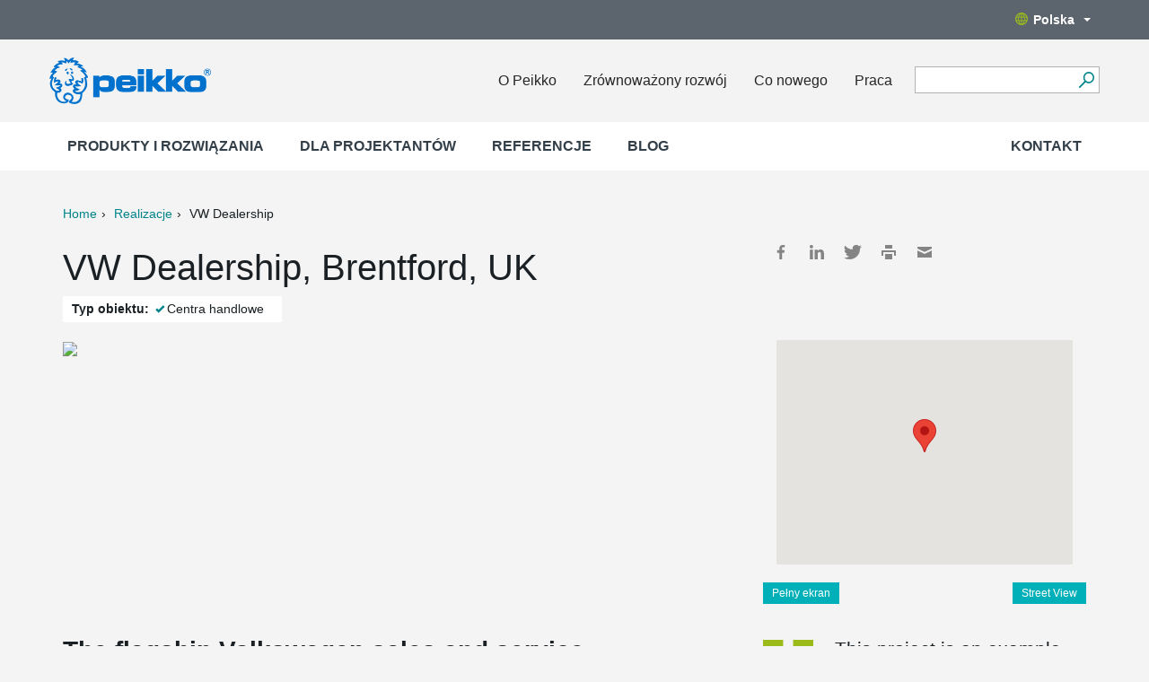

--- FILE ---
content_type: text/html; charset=utf-8
request_url: https://www.peikko.pl/reference/vw-dealership/
body_size: 9873
content:
<!DOCTYPE html><html
lang="pl" data-lang="pl_PL"><head>  <script>(function(w,d,s,l,i){w[l]=w[l]||[];w[l].push({'gtm.start':
    new Date().getTime(),event:'gtm.js'});var f=d.getElementsByTagName(s)[0],
    j=d.createElement(s),dl=l!='dataLayer'?'&l='+l:'';j.async=true;j.src=
    'https://www.googletagmanager.com/gtm.js?id='+i+dl;f.parentNode.insertBefore(j,f);
    })(window,document,'script','dataLayer','GTM-5J4VKWN');</script> <title>VW Dealership, Brentford, UK | Peikko Polska</title><meta
property="og:title" content="VW Dealership, Brentford, UK" /><meta
charset="UTF-8"><meta
name="viewport" content="width=device-width, initial-scale=1"><meta
name="keywords" content="" /><meta
name="description" content="The flagship Volkswagen sales and service centre adjacent to the M4 in London comprises a suspended four-storey facility with a service centre at ground floor, showroom at first and second floors, offices, and 7300 m² of car parking over four suspended levels." /><link
rel="shortcut icon" href="https://www.peikko.pl/static/studio/pub/web/images/peikko-favicon.ico" /><link
rel="canonical" href="https://www.peikko.pl/reference/vw-dealership/"><link
rel="alternate" href="https://www.peikko.ae/reference/vw-dealership/" hreflang="en-ae" /><link
rel="alternate" href="https://www.peikko.cn/reference/vw-dealership/" hreflang="zh-Hans" /><link
rel="alternate" href="https://www.peikko.dk/reference/vw-dealership/" hreflang="da" /><link
rel="alternate" href="https://www.peikko.nl/reference/vw-dealership/" hreflang="nl" /><link
rel="alternate" href="https://www.peikko.com/reference/vw-dealership/" hreflang="en" /><link
rel="alternate" href="https://www.peikko.com.au/reference/vw-dealership/" hreflang="en-au" /><link
rel="alternate" href="https://www.peikko.ca/reference/vw-dealership/" hreflang="en-ca" /><link
rel="alternate" href="https://www.peikko.co.uk/reference/vw-dealership/" hreflang="en-gb" /><link
rel="alternate" href="https://www.peikko.co.za/reference/vw-dealership/" hreflang="en-za" /><link
rel="alternate" href="https://www.peikkousa.com/reference/vw-dealership/" hreflang="en-us" /><link
rel="alternate" href="https://www.peikko.fi/referenssi/vw-dealership/" hreflang="fi" /><link
rel="alternate" href="https://www.fr.peikko.ca/reference/vw-dealership/" hreflang="fr-ca" /><link
rel="alternate" href="https://www.peikko.fr/reference/vw-dealership/" hreflang="fr" /><link
rel="alternate" href="https://www.peikko.at/reference/vw-dealership/" hreflang="de-at" /><link
rel="alternate" href="https://www.peikko.de/reference/vw-dealership/" hreflang="de" /><link
rel="alternate" href="https://www.peikko.ch/reference/vw-dealership/" hreflang="de-ch" /><link
rel="alternate" href="https://www.peikko.hu/reference/vw-dealership/" hreflang="hu" /><link
rel="alternate" href="https://www.peikko.it/reference/vw-dealership/" hreflang="it" /><link
rel="alternate" href="https://www.peikko.lt/reference/vw-dealership/" hreflang="lt" /><link
rel="alternate" href="https://www.peikko.no/reference/vw-dealership/" hreflang="no" /><link
rel="alternate" href="https://www.peikko.sk/reference/vw-dealership/" hreflang="sk" /><link
rel="alternate" href="https://www.peikko.es/reference/vw-dealership/" hreflang="es" /><link
rel="alternate" href="https://www.peikko.se/reference/vw-dealership/" hreflang="sv" /><link
rel="alternate" href="https://www.peikko.com.tr/reference/vw-dealership/" hreflang="tr" /><link
rel="alternate" href="https://www.peikko.com/reference/vw-dealership/" hreflang="x-default" /><meta
name="addsearch-category" content="www.peikko.pl"/><meta
property="og:description" content="The flagship Volkswagen sales and service centre adjacent to the M4 in London comprises a suspended four-storey facility with a service centre at ground floor, showroom at first and second floors, offices, and 7300 m² of car parking over four suspended levels." /><meta
property="og:image" content="https://media.peikko.com/file/dl/c=system_x1080/9PXjaQ/UXxiYokB3N6i_lkzBwpkZw/Off-site-concrete-construction-techniques-together-with-BIM.jpg?fv=efeb" /><link
href="https://www.peikko.pl/static/studio/pub/web/client/master/css/references.min.css?t=1766410913744" type="text/css" rel="stylesheet" /><link
href="https://www.peikko.pl/static/studio/pub/web/css/overrride.css" type="text/css" rel="stylesheet" /></head><body
class="pl_PL peikko-references"><noscript><iframe
src="https://www.googletagmanager.com/ns.html?id=GTM-5J4VKWN"
height="0" width="0" style="display:none;visibility:hidden"></iframe></noscript><header><div
class="languages"><div
class="container"><div
class="row"><div
class="change-suggestion-wrapper-col col-xs-12 col-sm-8 col-md-9"></div><div
class="language-menu-toggle-col col-sm-4 col-md-3"> <a
class="language-menu-toggle desktop hidden-xs pull-right" href="#"><span
class="globe"></span>Polska<span
class="caret"></span></a></div></div></div></div><div
class="languages-dropdown"><div
class="top"> <a
href="https:&#x2F;&#x2F;www.peikko.pl" class="logo"><img
src="https:&#x2F;&#x2F;media.peikko.com&#x2F;pub&#x2F;web&#x2F;images&#x2F;PeikkoGroup_logo_new.png" alt="Peikko.com" /></a> <a
href="#"><span
class="icon close-custom"></span></a></div><div
class="group-language-wrapper"><p> <a
href="https:&#x2F;&#x2F;www.peikko.com&#x2F;"> Peikko Group Global (English) </a></p></div><div
class="all-languages-wrapper"><div
class="col"><h4
> Europe</h4><ul><li
data-language="cs_CZ"> <a
href="https:&#x2F;&#x2F;www.peikko.cz&#x2F;"> Česká republika </a></li><li
data-language="da_DK"> <a
href="https:&#x2F;&#x2F;www.peikko.dk&#x2F;"> Danmark </a></li><li
data-language="de_DE"> <a
href="https:&#x2F;&#x2F;www.peikko.de&#x2F;"> Deutschland </a></li><li
data-language="et_EE"> <a
href="https:&#x2F;&#x2F;www.peikko.ee&#x2F;"> Eesti </a></li><li
data-language="es_ES"> <a
href="https:&#x2F;&#x2F;www.peikko.es&#x2F;"> España </a></li><li
data-language="fr_FR"> <a
href="https:&#x2F;&#x2F;www.peikko.fr&#x2F;"> France </a></li><li
data-language="hr_HR"> <a
href="https:&#x2F;&#x2F;www.peikko.com.hr&#x2F;"> Hrvatska </a></li><li
data-language="ga_IE"> <a
href="https:&#x2F;&#x2F;www.peikko.ie"> Ireland </a></li><li
data-language="it_IT"> <a
href="https:&#x2F;&#x2F;www.peikko.it&#x2F;"> Italia </a></li><li
data-language="kk_KZ"> <a
href="https:&#x2F;&#x2F;www.peikko.kz&#x2F;"> Kazakhstan </a></li><li
data-language="lv_LV"> <a
href="https:&#x2F;&#x2F;www.peikko.lv&#x2F;"> Latvija </a></li><li
data-language="lt_LT"> <a
href="https:&#x2F;&#x2F;www.peikko.lt&#x2F;"> Lietuva </a></li><li
data-language="hu_HU"> <a
href="https:&#x2F;&#x2F;www.peikko.hu&#x2F;"> Magyarország </a></li><li
data-language="mk_MK"> <a
href="https:&#x2F;&#x2F;www.peikko.mk&#x2F;"> Makedonija </a></li><li
data-language="nl_NL"> <a
href="https:&#x2F;&#x2F;www.peikko.nl&#x2F;"> Nederland </a></li></ul></div><div
class="col"><h4
class="hidden-xs"> &nbsp;</h4><ul><li
data-language="no_NO"> <a
href="https:&#x2F;&#x2F;www.peikko.no&#x2F;"> Norge </a></li><li
class="active"
data-language="pl_PL"> <span
class="icon checkmark"></span> Polska</li><li
data-language="ro_RO"> <a
href="https:&#x2F;&#x2F;www.peikko.ro&#x2F;"> România </a></li><li
data-language="de_CH"> <a
href="https:&#x2F;&#x2F;www.peikko.ch&#x2F;"> Schweiz </a></li><li
data-language="sl_SI"> <a
href="https:&#x2F;&#x2F;www.peikko.si&#x2F;"> Slovenija </a></li><li
data-language="sk_SK"> <a
href="https:&#x2F;&#x2F;www.peikko.sk&#x2F;"> Slovensko </a></li><li
data-language="sr_RS"> <a
href="https:&#x2F;&#x2F;www.peikko.rs&#x2F;"> Srbija </a></li><li
data-language="fi"> <a
href="https:&#x2F;&#x2F;www.peikko.fi&#x2F;"> Suomi </a></li><li
data-language="sv_SE"> <a
href="https:&#x2F;&#x2F;www.peikko.se&#x2F;"> Sverige </a></li><li
data-language="tr_TR"> <a
href="https:&#x2F;&#x2F;www.peikko.com.tr&#x2F;"> Türkiye </a></li><li
data-language="uk_UA"> <a
href="https:&#x2F;&#x2F;www.peikko.ua"> Ukraine </a></li><li
data-language="en_GB"> <a
href="https:&#x2F;&#x2F;www.peikko.co.uk&#x2F;"> United Kingdom </a></li><li
data-language="de_AT"> <a
href="https:&#x2F;&#x2F;www.peikko.at&#x2F;"> Österreich </a></li></ul></div><div
class="col"><h4
> North America</h4><ul><li
data-language="en_CA"> <a
href="https:&#x2F;&#x2F;www.peikko.ca&#x2F;"> Canada (English) </a></li><li
data-language="fr_CA"> <a
href="https:&#x2F;&#x2F;fr.peikko.ca&#x2F;"> Canada (Français) </a></li><li
data-language="en_US"> <a
href="https:&#x2F;&#x2F;www.peikkousa.com&#x2F;"> United States </a></li></ul></div><div
class="col"><h4
> Asia Pacific</h4><ul><li
data-language="en_AU"> <a
href="https:&#x2F;&#x2F;www.peikko.com.au&#x2F;"> Australia </a></li><li
data-language="id_ID"> <a
href="https:&#x2F;&#x2F;www.peikko.co.id&#x2F;"> Indonesia (English) </a></li><li
data-language="ms_MY"> <a
href="https:&#x2F;&#x2F;www.peikko.my&#x2F;"> Malaysia (English) </a></li><li
data-language="en_PH"> <a
href="https:&#x2F;&#x2F;www.peikko.ph&#x2F;"> Philippines (English) </a></li><li
data-language="en_SG"> <a
href="https:&#x2F;&#x2F;www.peikko.sg&#x2F;"> Singapore (English) </a></li><li
data-language="th_TH"> <a
href="https:&#x2F;&#x2F;www.peikko.co.th&#x2F;"> Thailand (English) </a></li><li
data-language="zh_CN"> <a
href="https:&#x2F;&#x2F;www.peikko.cn&#x2F;"> 中国 </a></li><li
data-language="ko_KR"> <a
href="https:&#x2F;&#x2F;www.peikko.kr&#x2F;"> 한국 </a></li></ul></div><div
class="col"><h4
> Africa, Middle East and India</h4><ul><li
data-language="en_IN"> <a
href="https:&#x2F;&#x2F;www.peikko.in&#x2F;"> India (English) </a></li><li
data-language="ar_AE"> <a
href="https:&#x2F;&#x2F;www.peikko.ae&#x2F;"> Middle East (English) </a></li><li
data-language="en_ZA"> <a
href="https:&#x2F;&#x2F;www.peikko.co.za&#x2F;"> South Africa </a></li></ul></div></div><div
class="bottom"> <a
class="close-custom btn btn-default">Zamknij</a></div></div><div
class="main container"><div
class="wrapper row"> <a
href="https://www.peikko.pl" class="logo"><img
width="180" height="152" src="https://media.peikko.com/pub/web/images/PeikkoGroup_logo_new.png" alt="Peikko.com" /></a><div
class="quicklinks"><ul><li><a
href="/o-peikko/">O Peikko</a></li><li><a
rel="noopener noreferrer" href="https://www.peikko.com/sustainability/" target="_blank">Zrównoważony rozwój</a></li><li><a
href="/co-nowego/company-news/">Co nowego</a></li><li><a
href="/wolne-stanowiska/">Praca</a></li></ul><div
class="tablet-search-toggle"><a
href="#" class="search-toggle"></a></div></div><form
class="search" action="#"><div
class="field"> <input
type="text" name="search" class="addsearch" value="" /> <button
aria-label="Search" type="submit"></button></div></form> <nav
class="mobile-nav"><ul
class="navigation level-0"><li
class="first children"> <a
data-page-class="" href="/produkty/" > Produkty i rozwiązania <span
class="icon-plus"><?xml version="1.0" encoding="utf-8"?><svg
version="1.1" id="Layer_1" xmlns="http://www.w3.org/2000/svg" xmlns:xlink="http://www.w3.org/1999/xlink" x="0px" y="0px"
viewBox="0 0 34.356 34.36" enable-background="new 0 0 34.356 34.36" xml:space="preserve"> <path
d="M34.356,19.311H19.294L19.31,34.36h-4.275V19.323H0v-4.273h15.063L15.048,0h4.275v15.037h15.033V19.311z"/> </svg> </span> <span
class="icon-minus"><?xml version="1.0" encoding="utf-8"?><svg
version="1.1" id="Layer_1" xmlns="http://www.w3.org/2000/svg" xmlns:xlink="http://www.w3.org/1999/xlink" x="0px" y="0px"
viewBox="0 0 34.356 34.36" enable-background="new 0 0 34.356 34.36" xml:space="preserve"> <path
d="M34.356,19.311H19.294L19.31,34.36h-4.275V19.323H0v-4.273h15.063L15.048,0h4.275v15.037h15.033V19.311z"/> </svg> </span> </a><ul
class="navigation level-0"><li
class="children"> <a
class="first main_level" data-page-id="K9J_hRlIR2CkCNznOXp-ag" data-page-name="produkty-do-prefabrykacji" href="/produkty/produkty-do-prefabrykacji/" > Produkty do prefabrykacji <span
class="icon-plus hidden-sm hidden-md hidden-lg"><?xml version="1.0" encoding="utf-8"?><svg
version="1.1" id="Layer_1" xmlns="http://www.w3.org/2000/svg" xmlns:xlink="http://www.w3.org/1999/xlink" x="0px" y="0px"
viewBox="0 0 34.356 34.36" enable-background="new 0 0 34.356 34.36" xml:space="preserve"> <path
d="M34.356,19.311H19.294L19.31,34.36h-4.275V19.323H0v-4.273h15.063L15.048,0h4.275v15.037h15.033V19.311z"/> </svg> </span> <span
class="icon-minus hidden-sm hidden-md hidden-lg"><?xml version="1.0" encoding="utf-8"?><svg
version="1.1" id="Layer_1" xmlns="http://www.w3.org/2000/svg" xmlns:xlink="http://www.w3.org/1999/xlink" x="0px" y="0px"
viewBox="0 0 34.356 34.36" enable-background="new 0 0 34.356 34.36" xml:space="preserve"> <path
d="M34.356,19.311H19.294L19.31,34.36h-4.275V19.323H0v-4.273h15.063L15.048,0h4.275v15.037h15.033V19.311z"/> </svg> </span> </a><ul
class="navigation level-1"><li
> <a
class="first" data-page-id="2F_3fmdLSi2dhtFdIgH1rQ" data-page-name="polaczenia-do-fundamentow" href="/produkty/produkty-do-prefabrykacji/polaczenia-do-fundamentow/" > Połączenia do fundamentów <span
class="icon-plus hidden-sm hidden-md hidden-lg"><?xml version="1.0" encoding="utf-8"?><svg
version="1.1" id="Layer_1" xmlns="http://www.w3.org/2000/svg" xmlns:xlink="http://www.w3.org/1999/xlink" x="0px" y="0px"
viewBox="0 0 34.356 34.36" enable-background="new 0 0 34.356 34.36" xml:space="preserve"> <path
d="M34.356,19.311H19.294L19.31,34.36h-4.275V19.323H0v-4.273h15.063L15.048,0h4.275v15.037h15.033V19.311z"/> </svg> </span> <span
class="icon-minus hidden-sm hidden-md hidden-lg"><?xml version="1.0" encoding="utf-8"?><svg
version="1.1" id="Layer_1" xmlns="http://www.w3.org/2000/svg" xmlns:xlink="http://www.w3.org/1999/xlink" x="0px" y="0px"
viewBox="0 0 34.356 34.36" enable-background="new 0 0 34.356 34.36" xml:space="preserve"> <path
d="M34.356,19.311H19.294L19.31,34.36h-4.275V19.323H0v-4.273h15.063L15.048,0h4.275v15.037h15.033V19.311z"/> </svg> </span> </a><ul
class="navigation level-2"></ul></li><li
> <a
data-page-id="tcRx5DdpTKyJWGGToMPOlg" data-page-name="polaczenia-do-slupow" href="/produkty/produkty-do-prefabrykacji/polaczenia-do-slupow/" > Połączenia do słupów <span
class="icon-plus hidden-sm hidden-md hidden-lg"><?xml version="1.0" encoding="utf-8"?><svg
version="1.1" id="Layer_1" xmlns="http://www.w3.org/2000/svg" xmlns:xlink="http://www.w3.org/1999/xlink" x="0px" y="0px"
viewBox="0 0 34.356 34.36" enable-background="new 0 0 34.356 34.36" xml:space="preserve"> <path
d="M34.356,19.311H19.294L19.31,34.36h-4.275V19.323H0v-4.273h15.063L15.048,0h4.275v15.037h15.033V19.311z"/> </svg> </span> <span
class="icon-minus hidden-sm hidden-md hidden-lg"><?xml version="1.0" encoding="utf-8"?><svg
version="1.1" id="Layer_1" xmlns="http://www.w3.org/2000/svg" xmlns:xlink="http://www.w3.org/1999/xlink" x="0px" y="0px"
viewBox="0 0 34.356 34.36" enable-background="new 0 0 34.356 34.36" xml:space="preserve"> <path
d="M34.356,19.311H19.294L19.31,34.36h-4.275V19.323H0v-4.273h15.063L15.048,0h4.275v15.037h15.033V19.311z"/> </svg> </span> </a><ul
class="navigation level-2"></ul></li><li
> <a
data-page-id="RkZUKUkRQKuArgJxuUGoMA" data-page-name="polaczenia-do-belek" href="/produkty/produkty-do-prefabrykacji/polaczenia-do-belek/" > Połączenia do belek <span
class="icon-plus hidden-sm hidden-md hidden-lg"><?xml version="1.0" encoding="utf-8"?><svg
version="1.1" id="Layer_1" xmlns="http://www.w3.org/2000/svg" xmlns:xlink="http://www.w3.org/1999/xlink" x="0px" y="0px"
viewBox="0 0 34.356 34.36" enable-background="new 0 0 34.356 34.36" xml:space="preserve"> <path
d="M34.356,19.311H19.294L19.31,34.36h-4.275V19.323H0v-4.273h15.063L15.048,0h4.275v15.037h15.033V19.311z"/> </svg> </span> <span
class="icon-minus hidden-sm hidden-md hidden-lg"><?xml version="1.0" encoding="utf-8"?><svg
version="1.1" id="Layer_1" xmlns="http://www.w3.org/2000/svg" xmlns:xlink="http://www.w3.org/1999/xlink" x="0px" y="0px"
viewBox="0 0 34.356 34.36" enable-background="new 0 0 34.356 34.36" xml:space="preserve"> <path
d="M34.356,19.311H19.294L19.31,34.36h-4.275V19.323H0v-4.273h15.063L15.048,0h4.275v15.037h15.033V19.311z"/> </svg> </span> </a><ul
class="navigation level-2"></ul></li><li
> <a
data-page-id="Medw6nNyTHSRWGBZnnZ3mQ" data-page-name="polaczenia-do-plyt-stropowych" href="/produkty/produkty-do-prefabrykacji/polaczenia-do-plyt-stropowych/" > Połączenia do płyt stropowych <span
class="icon-plus hidden-sm hidden-md hidden-lg"><?xml version="1.0" encoding="utf-8"?><svg
version="1.1" id="Layer_1" xmlns="http://www.w3.org/2000/svg" xmlns:xlink="http://www.w3.org/1999/xlink" x="0px" y="0px"
viewBox="0 0 34.356 34.36" enable-background="new 0 0 34.356 34.36" xml:space="preserve"> <path
d="M34.356,19.311H19.294L19.31,34.36h-4.275V19.323H0v-4.273h15.063L15.048,0h4.275v15.037h15.033V19.311z"/> </svg> </span> <span
class="icon-minus hidden-sm hidden-md hidden-lg"><?xml version="1.0" encoding="utf-8"?><svg
version="1.1" id="Layer_1" xmlns="http://www.w3.org/2000/svg" xmlns:xlink="http://www.w3.org/1999/xlink" x="0px" y="0px"
viewBox="0 0 34.356 34.36" enable-background="new 0 0 34.356 34.36" xml:space="preserve"> <path
d="M34.356,19.311H19.294L19.31,34.36h-4.275V19.323H0v-4.273h15.063L15.048,0h4.275v15.037h15.033V19.311z"/> </svg> </span> </a><ul
class="navigation level-2"></ul></li><li
> <a
data-page-id="FHDGgGnhRFK9qdkjr62oYA" data-page-name="otworowanie-stropow-z-plyt-kanalowych" href="/produkty/produkty-do-prefabrykacji/otworowanie-stropow-z-plyt-kanalowych/" > Otworowanie stropów z płyt kanałowych <span
class="icon-plus hidden-sm hidden-md hidden-lg"><?xml version="1.0" encoding="utf-8"?><svg
version="1.1" id="Layer_1" xmlns="http://www.w3.org/2000/svg" xmlns:xlink="http://www.w3.org/1999/xlink" x="0px" y="0px"
viewBox="0 0 34.356 34.36" enable-background="new 0 0 34.356 34.36" xml:space="preserve"> <path
d="M34.356,19.311H19.294L19.31,34.36h-4.275V19.323H0v-4.273h15.063L15.048,0h4.275v15.037h15.033V19.311z"/> </svg> </span> <span
class="icon-minus hidden-sm hidden-md hidden-lg"><?xml version="1.0" encoding="utf-8"?><svg
version="1.1" id="Layer_1" xmlns="http://www.w3.org/2000/svg" xmlns:xlink="http://www.w3.org/1999/xlink" x="0px" y="0px"
viewBox="0 0 34.356 34.36" enable-background="new 0 0 34.356 34.36" xml:space="preserve"> <path
d="M34.356,19.311H19.294L19.31,34.36h-4.275V19.323H0v-4.273h15.063L15.048,0h4.275v15.037h15.033V19.311z"/> </svg> </span> </a><ul
class="navigation level-2"></ul></li><li
> <a
data-page-id="kmSIL-seRYWwGt_sGsfJfw" data-page-name="polaczenia-do-scian" href="/produkty/produkty-do-prefabrykacji/polaczenia-do-scian/" > Połączenia do ścian <span
class="icon-plus hidden-sm hidden-md hidden-lg"><?xml version="1.0" encoding="utf-8"?><svg
version="1.1" id="Layer_1" xmlns="http://www.w3.org/2000/svg" xmlns:xlink="http://www.w3.org/1999/xlink" x="0px" y="0px"
viewBox="0 0 34.356 34.36" enable-background="new 0 0 34.356 34.36" xml:space="preserve"> <path
d="M34.356,19.311H19.294L19.31,34.36h-4.275V19.323H0v-4.273h15.063L15.048,0h4.275v15.037h15.033V19.311z"/> </svg> </span> <span
class="icon-minus hidden-sm hidden-md hidden-lg"><?xml version="1.0" encoding="utf-8"?><svg
version="1.1" id="Layer_1" xmlns="http://www.w3.org/2000/svg" xmlns:xlink="http://www.w3.org/1999/xlink" x="0px" y="0px"
viewBox="0 0 34.356 34.36" enable-background="new 0 0 34.356 34.36" xml:space="preserve"> <path
d="M34.356,19.311H19.294L19.31,34.36h-4.275V19.323H0v-4.273h15.063L15.048,0h4.275v15.037h15.033V19.311z"/> </svg> </span> </a><ul
class="navigation level-2"></ul></li><li
> <a
data-page-id="y0LMUT1HR5uxm-x_3RrKOg" data-page-name="polaczenia-spawane" href="/produkty/produkty-do-prefabrykacji/polaczenia-spawane/" > Połączenia spawane <span
class="icon-plus hidden-sm hidden-md hidden-lg"><?xml version="1.0" encoding="utf-8"?><svg
version="1.1" id="Layer_1" xmlns="http://www.w3.org/2000/svg" xmlns:xlink="http://www.w3.org/1999/xlink" x="0px" y="0px"
viewBox="0 0 34.356 34.36" enable-background="new 0 0 34.356 34.36" xml:space="preserve"> <path
d="M34.356,19.311H19.294L19.31,34.36h-4.275V19.323H0v-4.273h15.063L15.048,0h4.275v15.037h15.033V19.311z"/> </svg> </span> <span
class="icon-minus hidden-sm hidden-md hidden-lg"><?xml version="1.0" encoding="utf-8"?><svg
version="1.1" id="Layer_1" xmlns="http://www.w3.org/2000/svg" xmlns:xlink="http://www.w3.org/1999/xlink" x="0px" y="0px"
viewBox="0 0 34.356 34.36" enable-background="new 0 0 34.356 34.36" xml:space="preserve"> <path
d="M34.356,19.311H19.294L19.31,34.36h-4.275V19.323H0v-4.273h15.063L15.048,0h4.275v15.037h15.033V19.311z"/> </svg> </span> </a><ul
class="navigation level-2"></ul></li><li
> <a
class="last" data-page-id="t5pkqukxQ6SOpxMjN5qp8g" data-page-name="podnoszenie-i-transport" href="/produkty/produkty-do-prefabrykacji/podnoszenie-i-transport/" > Podnoszenie i transport <span
class="icon-plus hidden-sm hidden-md hidden-lg"><?xml version="1.0" encoding="utf-8"?><svg
version="1.1" id="Layer_1" xmlns="http://www.w3.org/2000/svg" xmlns:xlink="http://www.w3.org/1999/xlink" x="0px" y="0px"
viewBox="0 0 34.356 34.36" enable-background="new 0 0 34.356 34.36" xml:space="preserve"> <path
d="M34.356,19.311H19.294L19.31,34.36h-4.275V19.323H0v-4.273h15.063L15.048,0h4.275v15.037h15.033V19.311z"/> </svg> </span> <span
class="icon-minus hidden-sm hidden-md hidden-lg"><?xml version="1.0" encoding="utf-8"?><svg
version="1.1" id="Layer_1" xmlns="http://www.w3.org/2000/svg" xmlns:xlink="http://www.w3.org/1999/xlink" x="0px" y="0px"
viewBox="0 0 34.356 34.36" enable-background="new 0 0 34.356 34.36" xml:space="preserve"> <path
d="M34.356,19.311H19.294L19.31,34.36h-4.275V19.323H0v-4.273h15.063L15.048,0h4.275v15.037h15.033V19.311z"/> </svg> </span> </a><ul
class="navigation level-2"></ul></li></ul></li><li
class="children"> <a
class="main_level" data-page-id="yOkp7IyoThenH19gkc2dGw" data-page-name="systemy-zbrojenia" href="/produkty/systemy-zbrojenia/" > Systemy zbrojenia <span
class="icon-plus hidden-sm hidden-md hidden-lg"><?xml version="1.0" encoding="utf-8"?><svg
version="1.1" id="Layer_1" xmlns="http://www.w3.org/2000/svg" xmlns:xlink="http://www.w3.org/1999/xlink" x="0px" y="0px"
viewBox="0 0 34.356 34.36" enable-background="new 0 0 34.356 34.36" xml:space="preserve"> <path
d="M34.356,19.311H19.294L19.31,34.36h-4.275V19.323H0v-4.273h15.063L15.048,0h4.275v15.037h15.033V19.311z"/> </svg> </span> <span
class="icon-minus hidden-sm hidden-md hidden-lg"><?xml version="1.0" encoding="utf-8"?><svg
version="1.1" id="Layer_1" xmlns="http://www.w3.org/2000/svg" xmlns:xlink="http://www.w3.org/1999/xlink" x="0px" y="0px"
viewBox="0 0 34.356 34.36" enable-background="new 0 0 34.356 34.36" xml:space="preserve"> <path
d="M34.356,19.311H19.294L19.31,34.36h-4.275V19.323H0v-4.273h15.063L15.048,0h4.275v15.037h15.033V19.311z"/> </svg> </span> </a><ul
class="navigation level-1"><li
> <a
class="first" data-page-id="ePnxtM7KRmamJK-hvSFjHQ" data-page-name="zbrojenie-skrecane" href="/produkty/systemy-zbrojenia/zbrojenie-skrecane/" > Zbrojenie skręcane <span
class="icon-plus hidden-sm hidden-md hidden-lg"><?xml version="1.0" encoding="utf-8"?><svg
version="1.1" id="Layer_1" xmlns="http://www.w3.org/2000/svg" xmlns:xlink="http://www.w3.org/1999/xlink" x="0px" y="0px"
viewBox="0 0 34.356 34.36" enable-background="new 0 0 34.356 34.36" xml:space="preserve"> <path
d="M34.356,19.311H19.294L19.31,34.36h-4.275V19.323H0v-4.273h15.063L15.048,0h4.275v15.037h15.033V19.311z"/> </svg> </span> <span
class="icon-minus hidden-sm hidden-md hidden-lg"><?xml version="1.0" encoding="utf-8"?><svg
version="1.1" id="Layer_1" xmlns="http://www.w3.org/2000/svg" xmlns:xlink="http://www.w3.org/1999/xlink" x="0px" y="0px"
viewBox="0 0 34.356 34.36" enable-background="new 0 0 34.356 34.36" xml:space="preserve"> <path
d="M34.356,19.311H19.294L19.31,34.36h-4.275V19.323H0v-4.273h15.063L15.048,0h4.275v15.037h15.033V19.311z"/> </svg> </span> </a><ul
class="navigation level-2"></ul></li><li
> <a
data-page-id="kjxS5mOdSxGAu-prdeIsKg" data-page-name="zbrojenie-na-przebicie-i-scinanie" href="/produkty/systemy-zbrojenia/zbrojenie-na-przebicie-i-scinanie/" > Zbrojenie na przebicie i ścinanie <span
class="icon-plus hidden-sm hidden-md hidden-lg"><?xml version="1.0" encoding="utf-8"?><svg
version="1.1" id="Layer_1" xmlns="http://www.w3.org/2000/svg" xmlns:xlink="http://www.w3.org/1999/xlink" x="0px" y="0px"
viewBox="0 0 34.356 34.36" enable-background="new 0 0 34.356 34.36" xml:space="preserve"> <path
d="M34.356,19.311H19.294L19.31,34.36h-4.275V19.323H0v-4.273h15.063L15.048,0h4.275v15.037h15.033V19.311z"/> </svg> </span> <span
class="icon-minus hidden-sm hidden-md hidden-lg"><?xml version="1.0" encoding="utf-8"?><svg
version="1.1" id="Layer_1" xmlns="http://www.w3.org/2000/svg" xmlns:xlink="http://www.w3.org/1999/xlink" x="0px" y="0px"
viewBox="0 0 34.356 34.36" enable-background="new 0 0 34.356 34.36" xml:space="preserve"> <path
d="M34.356,19.311H19.294L19.31,34.36h-4.275V19.323H0v-4.273h15.063L15.048,0h4.275v15.037h15.033V19.311z"/> </svg> </span> </a><ul
class="navigation level-2"></ul></li><li
> <a
data-page-id="mJKMnyjMTlinuv_cqFrHew" data-page-name="plyty-kotwiace" href="/produkty/systemy-zbrojenia/plyty-kotwiace/" > Płyty kotwiące <span
class="icon-plus hidden-sm hidden-md hidden-lg"><?xml version="1.0" encoding="utf-8"?><svg
version="1.1" id="Layer_1" xmlns="http://www.w3.org/2000/svg" xmlns:xlink="http://www.w3.org/1999/xlink" x="0px" y="0px"
viewBox="0 0 34.356 34.36" enable-background="new 0 0 34.356 34.36" xml:space="preserve"> <path
d="M34.356,19.311H19.294L19.31,34.36h-4.275V19.323H0v-4.273h15.063L15.048,0h4.275v15.037h15.033V19.311z"/> </svg> </span> <span
class="icon-minus hidden-sm hidden-md hidden-lg"><?xml version="1.0" encoding="utf-8"?><svg
version="1.1" id="Layer_1" xmlns="http://www.w3.org/2000/svg" xmlns:xlink="http://www.w3.org/1999/xlink" x="0px" y="0px"
viewBox="0 0 34.356 34.36" enable-background="new 0 0 34.356 34.36" xml:space="preserve"> <path
d="M34.356,19.311H19.294L19.31,34.36h-4.275V19.323H0v-4.273h15.063L15.048,0h4.275v15.037h15.033V19.311z"/> </svg> </span> </a><ul
class="navigation level-2"></ul></li><li
> <a
data-page-id="b6BAmqGSRM2QfLai0-PSBA" data-page-name="zbrojenie-odginane" href="/produkty/systemy-zbrojenia/zbrojenie-odginane/" > Zbrojenie odginane <span
class="icon-plus hidden-sm hidden-md hidden-lg"><?xml version="1.0" encoding="utf-8"?><svg
version="1.1" id="Layer_1" xmlns="http://www.w3.org/2000/svg" xmlns:xlink="http://www.w3.org/1999/xlink" x="0px" y="0px"
viewBox="0 0 34.356 34.36" enable-background="new 0 0 34.356 34.36" xml:space="preserve"> <path
d="M34.356,19.311H19.294L19.31,34.36h-4.275V19.323H0v-4.273h15.063L15.048,0h4.275v15.037h15.033V19.311z"/> </svg> </span> <span
class="icon-minus hidden-sm hidden-md hidden-lg"><?xml version="1.0" encoding="utf-8"?><svg
version="1.1" id="Layer_1" xmlns="http://www.w3.org/2000/svg" xmlns:xlink="http://www.w3.org/1999/xlink" x="0px" y="0px"
viewBox="0 0 34.356 34.36" enable-background="new 0 0 34.356 34.36" xml:space="preserve"> <path
d="M34.356,19.311H19.294L19.31,34.36h-4.275V19.323H0v-4.273h15.063L15.048,0h4.275v15.037h15.033V19.311z"/> </svg> </span> </a><ul
class="navigation level-2"></ul></li><li
> <a
data-page-id="gR3B4WL4SaO2ndH7q7K5qg" data-page-name="laczniki-balkonowe" href="/produkty/systemy-zbrojenia/%25C5%2582%25C4%2585czniki-balkonowe/" > Łączniki balkonowe <span
class="icon-plus hidden-sm hidden-md hidden-lg"><?xml version="1.0" encoding="utf-8"?><svg
version="1.1" id="Layer_1" xmlns="http://www.w3.org/2000/svg" xmlns:xlink="http://www.w3.org/1999/xlink" x="0px" y="0px"
viewBox="0 0 34.356 34.36" enable-background="new 0 0 34.356 34.36" xml:space="preserve"> <path
d="M34.356,19.311H19.294L19.31,34.36h-4.275V19.323H0v-4.273h15.063L15.048,0h4.275v15.037h15.033V19.311z"/> </svg> </span> <span
class="icon-minus hidden-sm hidden-md hidden-lg"><?xml version="1.0" encoding="utf-8"?><svg
version="1.1" id="Layer_1" xmlns="http://www.w3.org/2000/svg" xmlns:xlink="http://www.w3.org/1999/xlink" x="0px" y="0px"
viewBox="0 0 34.356 34.36" enable-background="new 0 0 34.356 34.36" xml:space="preserve"> <path
d="M34.356,19.311H19.294L19.31,34.36h-4.275V19.323H0v-4.273h15.063L15.048,0h4.275v15.037h15.033V19.311z"/> </svg> </span> </a><ul
class="navigation level-2"></ul></li><li
> <a
class="last" data-page-id="vrMD0B0dR2qSG1EODb6hZA" data-page-name="trzpienie-dylatacyjne" href="/produkty/systemy-zbrojenia/trzpienie-dylatacyjne/" > Trzpienie dylatacyjne <span
class="icon-plus hidden-sm hidden-md hidden-lg"><?xml version="1.0" encoding="utf-8"?><svg
version="1.1" id="Layer_1" xmlns="http://www.w3.org/2000/svg" xmlns:xlink="http://www.w3.org/1999/xlink" x="0px" y="0px"
viewBox="0 0 34.356 34.36" enable-background="new 0 0 34.356 34.36" xml:space="preserve"> <path
d="M34.356,19.311H19.294L19.31,34.36h-4.275V19.323H0v-4.273h15.063L15.048,0h4.275v15.037h15.033V19.311z"/> </svg> </span> <span
class="icon-minus hidden-sm hidden-md hidden-lg"><?xml version="1.0" encoding="utf-8"?><svg
version="1.1" id="Layer_1" xmlns="http://www.w3.org/2000/svg" xmlns:xlink="http://www.w3.org/1999/xlink" x="0px" y="0px"
viewBox="0 0 34.356 34.36" enable-background="new 0 0 34.356 34.36" xml:space="preserve"> <path
d="M34.356,19.311H19.294L19.31,34.36h-4.275V19.323H0v-4.273h15.063L15.048,0h4.275v15.037h15.033V19.311z"/> </svg> </span> </a><ul
class="navigation level-2"></ul></li></ul></li><li
class="children"> <a
class="main_level" data-page-id="tPy3XyCZTEOtrzfcJx3OMQ" data-page-name="produkty-do-branzy-posadzek-betonowych" href="/produkty/produkty-do-branzy-posadzek-betonowych/" > Produkty do branży posadzek betonowych <span
class="icon-plus hidden-sm hidden-md hidden-lg"><?xml version="1.0" encoding="utf-8"?><svg
version="1.1" id="Layer_1" xmlns="http://www.w3.org/2000/svg" xmlns:xlink="http://www.w3.org/1999/xlink" x="0px" y="0px"
viewBox="0 0 34.356 34.36" enable-background="new 0 0 34.356 34.36" xml:space="preserve"> <path
d="M34.356,19.311H19.294L19.31,34.36h-4.275V19.323H0v-4.273h15.063L15.048,0h4.275v15.037h15.033V19.311z"/> </svg> </span> <span
class="icon-minus hidden-sm hidden-md hidden-lg"><?xml version="1.0" encoding="utf-8"?><svg
version="1.1" id="Layer_1" xmlns="http://www.w3.org/2000/svg" xmlns:xlink="http://www.w3.org/1999/xlink" x="0px" y="0px"
viewBox="0 0 34.356 34.36" enable-background="new 0 0 34.356 34.36" xml:space="preserve"> <path
d="M34.356,19.311H19.294L19.31,34.36h-4.275V19.323H0v-4.273h15.063L15.048,0h4.275v15.037h15.033V19.311z"/> </svg> </span> </a><ul
class="navigation level-1"><li
> <a
class="first" data-page-id="3PAZpD04RXieEI05DZoSoQ" data-page-name="listwy-dylatacyjne" href="/produkty/produkty-do-branzy-posadzek-betonowych/listwy-dylatacyjne/" > Listwy dylatacyjne <span
class="icon-plus hidden-sm hidden-md hidden-lg"><?xml version="1.0" encoding="utf-8"?><svg
version="1.1" id="Layer_1" xmlns="http://www.w3.org/2000/svg" xmlns:xlink="http://www.w3.org/1999/xlink" x="0px" y="0px"
viewBox="0 0 34.356 34.36" enable-background="new 0 0 34.356 34.36" xml:space="preserve"> <path
d="M34.356,19.311H19.294L19.31,34.36h-4.275V19.323H0v-4.273h15.063L15.048,0h4.275v15.037h15.033V19.311z"/> </svg> </span> <span
class="icon-minus hidden-sm hidden-md hidden-lg"><?xml version="1.0" encoding="utf-8"?><svg
version="1.1" id="Layer_1" xmlns="http://www.w3.org/2000/svg" xmlns:xlink="http://www.w3.org/1999/xlink" x="0px" y="0px"
viewBox="0 0 34.356 34.36" enable-background="new 0 0 34.356 34.36" xml:space="preserve"> <path
d="M34.356,19.311H19.294L19.31,34.36h-4.275V19.323H0v-4.273h15.063L15.048,0h4.275v15.037h15.033V19.311z"/> </svg> </span> </a><ul
class="navigation level-2"></ul></li><li
> <a
data-page-id="6LH_5TiPRZ-7yWiVXFpWqw" data-page-name="szalunki-tracone" href="/produkty/produkty-do-branzy-posadzek-betonowych/szalunki-tracone/" > Szalunki tracone <span
class="icon-plus hidden-sm hidden-md hidden-lg"><?xml version="1.0" encoding="utf-8"?><svg
version="1.1" id="Layer_1" xmlns="http://www.w3.org/2000/svg" xmlns:xlink="http://www.w3.org/1999/xlink" x="0px" y="0px"
viewBox="0 0 34.356 34.36" enable-background="new 0 0 34.356 34.36" xml:space="preserve"> <path
d="M34.356,19.311H19.294L19.31,34.36h-4.275V19.323H0v-4.273h15.063L15.048,0h4.275v15.037h15.033V19.311z"/> </svg> </span> <span
class="icon-minus hidden-sm hidden-md hidden-lg"><?xml version="1.0" encoding="utf-8"?><svg
version="1.1" id="Layer_1" xmlns="http://www.w3.org/2000/svg" xmlns:xlink="http://www.w3.org/1999/xlink" x="0px" y="0px"
viewBox="0 0 34.356 34.36" enable-background="new 0 0 34.356 34.36" xml:space="preserve"> <path
d="M34.356,19.311H19.294L19.31,34.36h-4.275V19.323H0v-4.273h15.063L15.048,0h4.275v15.037h15.033V19.311z"/> </svg> </span> </a><ul
class="navigation level-2"></ul></li><li
> <a
class="last" data-page-id="sOr3AnzsQQuY4fNbb5rLEQ" data-page-name="dyble" href="/produkty/produkty-do-branzy-posadzek-betonowych/dyble/" > Dyble <span
class="icon-plus hidden-sm hidden-md hidden-lg"><?xml version="1.0" encoding="utf-8"?><svg
version="1.1" id="Layer_1" xmlns="http://www.w3.org/2000/svg" xmlns:xlink="http://www.w3.org/1999/xlink" x="0px" y="0px"
viewBox="0 0 34.356 34.36" enable-background="new 0 0 34.356 34.36" xml:space="preserve"> <path
d="M34.356,19.311H19.294L19.31,34.36h-4.275V19.323H0v-4.273h15.063L15.048,0h4.275v15.037h15.033V19.311z"/> </svg> </span> <span
class="icon-minus hidden-sm hidden-md hidden-lg"><?xml version="1.0" encoding="utf-8"?><svg
version="1.1" id="Layer_1" xmlns="http://www.w3.org/2000/svg" xmlns:xlink="http://www.w3.org/1999/xlink" x="0px" y="0px"
viewBox="0 0 34.356 34.36" enable-background="new 0 0 34.356 34.36" xml:space="preserve"> <path
d="M34.356,19.311H19.294L19.31,34.36h-4.275V19.323H0v-4.273h15.063L15.048,0h4.275v15.037h15.033V19.311z"/> </svg> </span> </a><ul
class="navigation level-2"></ul></li></ul></li><li
> <a
class="main_level redirect" data-page-id="mVqxvFzlRR-9tp6HAbo4mg" data-page-name="polaczenia-slupowe-skrecane" href="/produkty/polaczenia-slupowe-skrecane/informacje-ogolne/" > Połączenia słupowe skręcane <span
class="icon-plus hidden-sm hidden-md hidden-lg"><?xml version="1.0" encoding="utf-8"?><svg
version="1.1" id="Layer_1" xmlns="http://www.w3.org/2000/svg" xmlns:xlink="http://www.w3.org/1999/xlink" x="0px" y="0px"
viewBox="0 0 34.356 34.36" enable-background="new 0 0 34.356 34.36" xml:space="preserve"> <path
d="M34.356,19.311H19.294L19.31,34.36h-4.275V19.323H0v-4.273h15.063L15.048,0h4.275v15.037h15.033V19.311z"/> </svg> </span> <span
class="icon-minus hidden-sm hidden-md hidden-lg"><?xml version="1.0" encoding="utf-8"?><svg
version="1.1" id="Layer_1" xmlns="http://www.w3.org/2000/svg" xmlns:xlink="http://www.w3.org/1999/xlink" x="0px" y="0px"
viewBox="0 0 34.356 34.36" enable-background="new 0 0 34.356 34.36" xml:space="preserve"> <path
d="M34.356,19.311H19.294L19.31,34.36h-4.275V19.323H0v-4.273h15.063L15.048,0h4.275v15.037h15.033V19.311z"/> </svg> </span> </a><ul
class="navigation level-1"></ul></li><li
> <a
class="main_level redirect" data-page-id="w7iTTWNDR_CAXDtpIg9mVg" data-page-name="system-plaskich-stropow-deltabeam-r" href="/produkty/system-plaskich-stropow-deltabeam/informacje-og-lne/" > System płaskich stropów DELTABEAM<sup>&#174;</sup> <span
class="icon-plus hidden-sm hidden-md hidden-lg"><?xml version="1.0" encoding="utf-8"?><svg
version="1.1" id="Layer_1" xmlns="http://www.w3.org/2000/svg" xmlns:xlink="http://www.w3.org/1999/xlink" x="0px" y="0px"
viewBox="0 0 34.356 34.36" enable-background="new 0 0 34.356 34.36" xml:space="preserve"> <path
d="M34.356,19.311H19.294L19.31,34.36h-4.275V19.323H0v-4.273h15.063L15.048,0h4.275v15.037h15.033V19.311z"/> </svg> </span> <span
class="icon-minus hidden-sm hidden-md hidden-lg"><?xml version="1.0" encoding="utf-8"?><svg
version="1.1" id="Layer_1" xmlns="http://www.w3.org/2000/svg" xmlns:xlink="http://www.w3.org/1999/xlink" x="0px" y="0px"
viewBox="0 0 34.356 34.36" enable-background="new 0 0 34.356 34.36" xml:space="preserve"> <path
d="M34.356,19.311H19.294L19.31,34.36h-4.275V19.323H0v-4.273h15.063L15.048,0h4.275v15.037h15.033V19.311z"/> </svg> </span> </a><ul
class="navigation level-1"></ul></li><li
class="children"> <a
class="main_level redirect" data-page-id="j_rLNQAnQm-I_1UUjAg2_Q" data-page-name="deltabeam-r-frame" href="/produkty/deltabeam-frame/informacje-ogolne/" > DELTABEAM<sup>&#174;</sup> Frame <span
class="icon-plus hidden-sm hidden-md hidden-lg"><?xml version="1.0" encoding="utf-8"?><svg
version="1.1" id="Layer_1" xmlns="http://www.w3.org/2000/svg" xmlns:xlink="http://www.w3.org/1999/xlink" x="0px" y="0px"
viewBox="0 0 34.356 34.36" enable-background="new 0 0 34.356 34.36" xml:space="preserve"> <path
d="M34.356,19.311H19.294L19.31,34.36h-4.275V19.323H0v-4.273h15.063L15.048,0h4.275v15.037h15.033V19.311z"/> </svg> </span> <span
class="icon-minus hidden-sm hidden-md hidden-lg"><?xml version="1.0" encoding="utf-8"?><svg
version="1.1" id="Layer_1" xmlns="http://www.w3.org/2000/svg" xmlns:xlink="http://www.w3.org/1999/xlink" x="0px" y="0px"
viewBox="0 0 34.356 34.36" enable-background="new 0 0 34.356 34.36" xml:space="preserve"> <path
d="M34.356,19.311H19.294L19.31,34.36h-4.275V19.323H0v-4.273h15.063L15.048,0h4.275v15.037h15.033V19.311z"/> </svg> </span> </a><ul
class="navigation level-1"><li
> <a
class="first last redirect" data-page-id="cqfINunYR2iXR08y690W1g" data-page-name="atlant-r-oraz-atlant-r-strong" href="/produkty/deltabeam-frame/atlant/" > ATLANT<sup>&#174;</sup> oraz ATLANT<sup>&#174;</sup> Strong <span
class="icon-plus hidden-sm hidden-md hidden-lg"><?xml version="1.0" encoding="utf-8"?><svg
version="1.1" id="Layer_1" xmlns="http://www.w3.org/2000/svg" xmlns:xlink="http://www.w3.org/1999/xlink" x="0px" y="0px"
viewBox="0 0 34.356 34.36" enable-background="new 0 0 34.356 34.36" xml:space="preserve"> <path
d="M34.356,19.311H19.294L19.31,34.36h-4.275V19.323H0v-4.273h15.063L15.048,0h4.275v15.037h15.033V19.311z"/> </svg> </span> <span
class="icon-minus hidden-sm hidden-md hidden-lg"><?xml version="1.0" encoding="utf-8"?><svg
version="1.1" id="Layer_1" xmlns="http://www.w3.org/2000/svg" xmlns:xlink="http://www.w3.org/1999/xlink" x="0px" y="0px"
viewBox="0 0 34.356 34.36" enable-background="new 0 0 34.356 34.36" xml:space="preserve"> <path
d="M34.356,19.311H19.294L19.31,34.36h-4.275V19.323H0v-4.273h15.063L15.048,0h4.275v15.037h15.033V19.311z"/> </svg> </span> </a><ul
class="navigation level-2"></ul></li></ul></li><li
> <a
class="main_level redirect" data-page-id="ZQE36uNSTjKiQ8dsqH6z-Q" data-page-name="rozwiazania-hybrydowe" href="/produkty/rozwiazania-hybrydowe/wprowadzenie/" > Rozwiązania hybrydowe <span
class="icon-plus hidden-sm hidden-md hidden-lg"><?xml version="1.0" encoding="utf-8"?><svg
version="1.1" id="Layer_1" xmlns="http://www.w3.org/2000/svg" xmlns:xlink="http://www.w3.org/1999/xlink" x="0px" y="0px"
viewBox="0 0 34.356 34.36" enable-background="new 0 0 34.356 34.36" xml:space="preserve"> <path
d="M34.356,19.311H19.294L19.31,34.36h-4.275V19.323H0v-4.273h15.063L15.048,0h4.275v15.037h15.033V19.311z"/> </svg> </span> <span
class="icon-minus hidden-sm hidden-md hidden-lg"><?xml version="1.0" encoding="utf-8"?><svg
version="1.1" id="Layer_1" xmlns="http://www.w3.org/2000/svg" xmlns:xlink="http://www.w3.org/1999/xlink" x="0px" y="0px"
viewBox="0 0 34.356 34.36" enable-background="new 0 0 34.356 34.36" xml:space="preserve"> <path
d="M34.356,19.311H19.294L19.31,34.36h-4.275V19.323H0v-4.273h15.063L15.048,0h4.275v15.037h15.033V19.311z"/> </svg> </span> </a><ul
class="navigation level-1"></ul></li><li
> <a
class="last main_level redirect" data-page-id="ziZ5vevLS9m8zNIlVdC48A" data-page-name="system-ciegien-pretowych-besista-r" href="/produkty/system-ciegien-pretowych-besista/system-ciegien-pretowych-besista/" > System cięgien prętowych BESISTA<sup>&#174;</sup> <span
class="icon-plus hidden-sm hidden-md hidden-lg"><?xml version="1.0" encoding="utf-8"?><svg
version="1.1" id="Layer_1" xmlns="http://www.w3.org/2000/svg" xmlns:xlink="http://www.w3.org/1999/xlink" x="0px" y="0px"
viewBox="0 0 34.356 34.36" enable-background="new 0 0 34.356 34.36" xml:space="preserve"> <path
d="M34.356,19.311H19.294L19.31,34.36h-4.275V19.323H0v-4.273h15.063L15.048,0h4.275v15.037h15.033V19.311z"/> </svg> </span> <span
class="icon-minus hidden-sm hidden-md hidden-lg"><?xml version="1.0" encoding="utf-8"?><svg
version="1.1" id="Layer_1" xmlns="http://www.w3.org/2000/svg" xmlns:xlink="http://www.w3.org/1999/xlink" x="0px" y="0px"
viewBox="0 0 34.356 34.36" enable-background="new 0 0 34.356 34.36" xml:space="preserve"> <path
d="M34.356,19.311H19.294L19.31,34.36h-4.275V19.323H0v-4.273h15.063L15.048,0h4.275v15.037h15.033V19.311z"/> </svg> </span> </a><ul
class="navigation level-1"></ul></li></ul></li><li
> <a
data-page-class="" href="/dla-projektantow/" > Dla projektantów <span
class="icon-plus"><?xml version="1.0" encoding="utf-8"?><svg
version="1.1" id="Layer_1" xmlns="http://www.w3.org/2000/svg" xmlns:xlink="http://www.w3.org/1999/xlink" x="0px" y="0px"
viewBox="0 0 34.356 34.36" enable-background="new 0 0 34.356 34.36" xml:space="preserve"> <path
d="M34.356,19.311H19.294L19.31,34.36h-4.275V19.323H0v-4.273h15.063L15.048,0h4.275v15.037h15.033V19.311z"/> </svg> </span> <span
class="icon-minus"><?xml version="1.0" encoding="utf-8"?><svg
version="1.1" id="Layer_1" xmlns="http://www.w3.org/2000/svg" xmlns:xlink="http://www.w3.org/1999/xlink" x="0px" y="0px"
viewBox="0 0 34.356 34.36" enable-background="new 0 0 34.356 34.36" xml:space="preserve"> <path
d="M34.356,19.311H19.294L19.31,34.36h-4.275V19.323H0v-4.273h15.063L15.048,0h4.275v15.037h15.033V19.311z"/> </svg> </span> </a><ul
class="navigation level-1"></ul></li><li
> <a
data-page-class="" href="/referencje/" > Referencje <span
class="icon-plus"><?xml version="1.0" encoding="utf-8"?><svg
version="1.1" id="Layer_1" xmlns="http://www.w3.org/2000/svg" xmlns:xlink="http://www.w3.org/1999/xlink" x="0px" y="0px"
viewBox="0 0 34.356 34.36" enable-background="new 0 0 34.356 34.36" xml:space="preserve"> <path
d="M34.356,19.311H19.294L19.31,34.36h-4.275V19.323H0v-4.273h15.063L15.048,0h4.275v15.037h15.033V19.311z"/> </svg> </span> <span
class="icon-minus"><?xml version="1.0" encoding="utf-8"?><svg
version="1.1" id="Layer_1" xmlns="http://www.w3.org/2000/svg" xmlns:xlink="http://www.w3.org/1999/xlink" x="0px" y="0px"
viewBox="0 0 34.356 34.36" enable-background="new 0 0 34.356 34.36" xml:space="preserve"> <path
d="M34.356,19.311H19.294L19.31,34.36h-4.275V19.323H0v-4.273h15.063L15.048,0h4.275v15.037h15.033V19.311z"/> </svg> </span> </a><ul
class="navigation level-1"></ul></li><li
> <a
data-page-class="" href="/blog/?cm_lang=pl-PL" > Blog <span
class="icon-plus"><?xml version="1.0" encoding="utf-8"?><svg
version="1.1" id="Layer_1" xmlns="http://www.w3.org/2000/svg" xmlns:xlink="http://www.w3.org/1999/xlink" x="0px" y="0px"
viewBox="0 0 34.356 34.36" enable-background="new 0 0 34.356 34.36" xml:space="preserve"> <path
d="M34.356,19.311H19.294L19.31,34.36h-4.275V19.323H0v-4.273h15.063L15.048,0h4.275v15.037h15.033V19.311z"/> </svg> </span> <span
class="icon-minus"><?xml version="1.0" encoding="utf-8"?><svg
version="1.1" id="Layer_1" xmlns="http://www.w3.org/2000/svg" xmlns:xlink="http://www.w3.org/1999/xlink" x="0px" y="0px"
viewBox="0 0 34.356 34.36" enable-background="new 0 0 34.356 34.36" xml:space="preserve"> <path
d="M34.356,19.311H19.294L19.31,34.36h-4.275V19.323H0v-4.273h15.063L15.048,0h4.275v15.037h15.033V19.311z"/> </svg> </span> </a><ul
class="navigation level-1"></ul></li><li
> <a
data-page-class="" href="/kontakt/" > Kontakt <span
class="icon-plus"><?xml version="1.0" encoding="utf-8"?><svg
version="1.1" id="Layer_1" xmlns="http://www.w3.org/2000/svg" xmlns:xlink="http://www.w3.org/1999/xlink" x="0px" y="0px"
viewBox="0 0 34.356 34.36" enable-background="new 0 0 34.356 34.36" xml:space="preserve"> <path
d="M34.356,19.311H19.294L19.31,34.36h-4.275V19.323H0v-4.273h15.063L15.048,0h4.275v15.037h15.033V19.311z"/> </svg> </span> <span
class="icon-minus"><?xml version="1.0" encoding="utf-8"?><svg
version="1.1" id="Layer_1" xmlns="http://www.w3.org/2000/svg" xmlns:xlink="http://www.w3.org/1999/xlink" x="0px" y="0px"
viewBox="0 0 34.356 34.36" enable-background="new 0 0 34.356 34.36" xml:space="preserve"> <path
d="M34.356,19.311H19.294L19.31,34.36h-4.275V19.323H0v-4.273h15.063L15.048,0h4.275v15.037h15.033V19.311z"/> </svg> </span> </a><ul
class="navigation level-1"></ul></li><li
class="last children"> <a
data-page-class="" href="/o-peikko/" > O Peikko <span
class="icon-plus"><?xml version="1.0" encoding="utf-8"?><svg
version="1.1" id="Layer_1" xmlns="http://www.w3.org/2000/svg" xmlns:xlink="http://www.w3.org/1999/xlink" x="0px" y="0px"
viewBox="0 0 34.356 34.36" enable-background="new 0 0 34.356 34.36" xml:space="preserve"> <path
d="M34.356,19.311H19.294L19.31,34.36h-4.275V19.323H0v-4.273h15.063L15.048,0h4.275v15.037h15.033V19.311z"/> </svg> </span> <span
class="icon-minus"><?xml version="1.0" encoding="utf-8"?><svg
version="1.1" id="Layer_1" xmlns="http://www.w3.org/2000/svg" xmlns:xlink="http://www.w3.org/1999/xlink" x="0px" y="0px"
viewBox="0 0 34.356 34.36" enable-background="new 0 0 34.356 34.36" xml:space="preserve"> <path
d="M34.356,19.311H19.294L19.31,34.36h-4.275V19.323H0v-4.273h15.063L15.048,0h4.275v15.037h15.033V19.311z"/> </svg> </span> </a><ul
class="navigation level-1"><li
class="first"> <a
data-page-class="" href="/o-peikko/peikko-w-pigulce/" > Peikko w pigułce <span
class="icon-plus"><?xml version="1.0" encoding="utf-8"?><svg
version="1.1" id="Layer_1" xmlns="http://www.w3.org/2000/svg" xmlns:xlink="http://www.w3.org/1999/xlink" x="0px" y="0px"
viewBox="0 0 34.356 34.36" enable-background="new 0 0 34.356 34.36" xml:space="preserve"> <path
d="M34.356,19.311H19.294L19.31,34.36h-4.275V19.323H0v-4.273h15.063L15.048,0h4.275v15.037h15.033V19.311z"/> </svg> </span> <span
class="icon-minus"><?xml version="1.0" encoding="utf-8"?><svg
version="1.1" id="Layer_1" xmlns="http://www.w3.org/2000/svg" xmlns:xlink="http://www.w3.org/1999/xlink" x="0px" y="0px"
viewBox="0 0 34.356 34.36" enable-background="new 0 0 34.356 34.36" xml:space="preserve"> <path
d="M34.356,19.311H19.294L19.31,34.36h-4.275V19.323H0v-4.273h15.063L15.048,0h4.275v15.037h15.033V19.311z"/> </svg> </span> </a><ul
class="navigation level-2"></ul></li><li
> <a
data-page-class="" href="/o-peikko/jakosc-ochrona-srodowiska-bezpieczenstwo/" > Jakość, ochrona środowiska, bezpieczeństwo <span
class="icon-plus"><?xml version="1.0" encoding="utf-8"?><svg
version="1.1" id="Layer_1" xmlns="http://www.w3.org/2000/svg" xmlns:xlink="http://www.w3.org/1999/xlink" x="0px" y="0px"
viewBox="0 0 34.356 34.36" enable-background="new 0 0 34.356 34.36" xml:space="preserve"> <path
d="M34.356,19.311H19.294L19.31,34.36h-4.275V19.323H0v-4.273h15.063L15.048,0h4.275v15.037h15.033V19.311z"/> </svg> </span> <span
class="icon-minus"><?xml version="1.0" encoding="utf-8"?><svg
version="1.1" id="Layer_1" xmlns="http://www.w3.org/2000/svg" xmlns:xlink="http://www.w3.org/1999/xlink" x="0px" y="0px"
viewBox="0 0 34.356 34.36" enable-background="new 0 0 34.356 34.36" xml:space="preserve"> <path
d="M34.356,19.311H19.294L19.31,34.36h-4.275V19.323H0v-4.273h15.063L15.048,0h4.275v15.037h15.033V19.311z"/> </svg> </span> </a><ul
class="navigation level-2"></ul></li><li
> <a
data-page-class="" href="/o-peikko/badania-i-rozwoj/" > Badania i rozwój <span
class="icon-plus"><?xml version="1.0" encoding="utf-8"?><svg
version="1.1" id="Layer_1" xmlns="http://www.w3.org/2000/svg" xmlns:xlink="http://www.w3.org/1999/xlink" x="0px" y="0px"
viewBox="0 0 34.356 34.36" enable-background="new 0 0 34.356 34.36" xml:space="preserve"> <path
d="M34.356,19.311H19.294L19.31,34.36h-4.275V19.323H0v-4.273h15.063L15.048,0h4.275v15.037h15.033V19.311z"/> </svg> </span> <span
class="icon-minus"><?xml version="1.0" encoding="utf-8"?><svg
version="1.1" id="Layer_1" xmlns="http://www.w3.org/2000/svg" xmlns:xlink="http://www.w3.org/1999/xlink" x="0px" y="0px"
viewBox="0 0 34.356 34.36" enable-background="new 0 0 34.356 34.36" xml:space="preserve"> <path
d="M34.356,19.311H19.294L19.31,34.36h-4.275V19.323H0v-4.273h15.063L15.048,0h4.275v15.037h15.033V19.311z"/> </svg> </span> </a><ul
class="navigation level-2"></ul></li><li
class="last"> <a
data-page-class="" href="/o-peikko/company-management/" > Peikko Polska <span
class="icon-plus"><?xml version="1.0" encoding="utf-8"?><svg
version="1.1" id="Layer_1" xmlns="http://www.w3.org/2000/svg" xmlns:xlink="http://www.w3.org/1999/xlink" x="0px" y="0px"
viewBox="0 0 34.356 34.36" enable-background="new 0 0 34.356 34.36" xml:space="preserve"> <path
d="M34.356,19.311H19.294L19.31,34.36h-4.275V19.323H0v-4.273h15.063L15.048,0h4.275v15.037h15.033V19.311z"/> </svg> </span> <span
class="icon-minus"><?xml version="1.0" encoding="utf-8"?><svg
version="1.1" id="Layer_1" xmlns="http://www.w3.org/2000/svg" xmlns:xlink="http://www.w3.org/1999/xlink" x="0px" y="0px"
viewBox="0 0 34.356 34.36" enable-background="new 0 0 34.356 34.36" xml:space="preserve"> <path
d="M34.356,19.311H19.294L19.31,34.36h-4.275V19.323H0v-4.273h15.063L15.048,0h4.275v15.037h15.033V19.311z"/> </svg> </span> </a><ul
class="navigation level-2"></ul></li></ul></li></ul> <a
href="#" class="search-toggle"></a> <a
href="#" class="language-menu-toggle">PL<span
class="caret"></span></a> <a
href="#" class="toggle"></a> </nav></div></div> <nav
class="desktop-nav"><ul
class="navigation level-0"><li
class="first children"> <a
data-page-class="" href="/produkty/" >Produkty i rozwiązania <span
class="icon-arrow-forward"></span></a><div
class="dropdown"><ul
class="navigation level-0"><li
class="children"> <a
class="first main_level" data-page-id="K9J_hRlIR2CkCNznOXp-ag" data-page-name="produkty-do-prefabrykacji" href="/produkty/produkty-do-prefabrykacji/" > Produkty do prefabrykacji <span
class="icon-plus hidden-sm hidden-md hidden-lg"><?xml version="1.0" encoding="utf-8"?><svg
version="1.1" id="Layer_1" xmlns="http://www.w3.org/2000/svg" xmlns:xlink="http://www.w3.org/1999/xlink" x="0px" y="0px"
viewBox="0 0 34.356 34.36" enable-background="new 0 0 34.356 34.36" xml:space="preserve"> <path
d="M34.356,19.311H19.294L19.31,34.36h-4.275V19.323H0v-4.273h15.063L15.048,0h4.275v15.037h15.033V19.311z"/> </svg> </span> <span
class="icon-minus hidden-sm hidden-md hidden-lg"><?xml version="1.0" encoding="utf-8"?><svg
version="1.1" id="Layer_1" xmlns="http://www.w3.org/2000/svg" xmlns:xlink="http://www.w3.org/1999/xlink" x="0px" y="0px"
viewBox="0 0 34.356 34.36" enable-background="new 0 0 34.356 34.36" xml:space="preserve"> <path
d="M34.356,19.311H19.294L19.31,34.36h-4.275V19.323H0v-4.273h15.063L15.048,0h4.275v15.037h15.033V19.311z"/> </svg> </span> </a><ul
class="navigation level-1"><li
> <a
class="first" data-page-id="2F_3fmdLSi2dhtFdIgH1rQ" data-page-name="polaczenia-do-fundamentow" href="/produkty/produkty-do-prefabrykacji/polaczenia-do-fundamentow/" > Połączenia do fundamentów <span
class="icon-plus hidden-sm hidden-md hidden-lg"><?xml version="1.0" encoding="utf-8"?><svg
version="1.1" id="Layer_1" xmlns="http://www.w3.org/2000/svg" xmlns:xlink="http://www.w3.org/1999/xlink" x="0px" y="0px"
viewBox="0 0 34.356 34.36" enable-background="new 0 0 34.356 34.36" xml:space="preserve"> <path
d="M34.356,19.311H19.294L19.31,34.36h-4.275V19.323H0v-4.273h15.063L15.048,0h4.275v15.037h15.033V19.311z"/> </svg> </span> <span
class="icon-minus hidden-sm hidden-md hidden-lg"><?xml version="1.0" encoding="utf-8"?><svg
version="1.1" id="Layer_1" xmlns="http://www.w3.org/2000/svg" xmlns:xlink="http://www.w3.org/1999/xlink" x="0px" y="0px"
viewBox="0 0 34.356 34.36" enable-background="new 0 0 34.356 34.36" xml:space="preserve"> <path
d="M34.356,19.311H19.294L19.31,34.36h-4.275V19.323H0v-4.273h15.063L15.048,0h4.275v15.037h15.033V19.311z"/> </svg> </span> </a><ul
class="navigation level-2"></ul></li><li
> <a
data-page-id="tcRx5DdpTKyJWGGToMPOlg" data-page-name="polaczenia-do-slupow" href="/produkty/produkty-do-prefabrykacji/polaczenia-do-slupow/" > Połączenia do słupów <span
class="icon-plus hidden-sm hidden-md hidden-lg"><?xml version="1.0" encoding="utf-8"?><svg
version="1.1" id="Layer_1" xmlns="http://www.w3.org/2000/svg" xmlns:xlink="http://www.w3.org/1999/xlink" x="0px" y="0px"
viewBox="0 0 34.356 34.36" enable-background="new 0 0 34.356 34.36" xml:space="preserve"> <path
d="M34.356,19.311H19.294L19.31,34.36h-4.275V19.323H0v-4.273h15.063L15.048,0h4.275v15.037h15.033V19.311z"/> </svg> </span> <span
class="icon-minus hidden-sm hidden-md hidden-lg"><?xml version="1.0" encoding="utf-8"?><svg
version="1.1" id="Layer_1" xmlns="http://www.w3.org/2000/svg" xmlns:xlink="http://www.w3.org/1999/xlink" x="0px" y="0px"
viewBox="0 0 34.356 34.36" enable-background="new 0 0 34.356 34.36" xml:space="preserve"> <path
d="M34.356,19.311H19.294L19.31,34.36h-4.275V19.323H0v-4.273h15.063L15.048,0h4.275v15.037h15.033V19.311z"/> </svg> </span> </a><ul
class="navigation level-2"></ul></li><li
> <a
data-page-id="RkZUKUkRQKuArgJxuUGoMA" data-page-name="polaczenia-do-belek" href="/produkty/produkty-do-prefabrykacji/polaczenia-do-belek/" > Połączenia do belek <span
class="icon-plus hidden-sm hidden-md hidden-lg"><?xml version="1.0" encoding="utf-8"?><svg
version="1.1" id="Layer_1" xmlns="http://www.w3.org/2000/svg" xmlns:xlink="http://www.w3.org/1999/xlink" x="0px" y="0px"
viewBox="0 0 34.356 34.36" enable-background="new 0 0 34.356 34.36" xml:space="preserve"> <path
d="M34.356,19.311H19.294L19.31,34.36h-4.275V19.323H0v-4.273h15.063L15.048,0h4.275v15.037h15.033V19.311z"/> </svg> </span> <span
class="icon-minus hidden-sm hidden-md hidden-lg"><?xml version="1.0" encoding="utf-8"?><svg
version="1.1" id="Layer_1" xmlns="http://www.w3.org/2000/svg" xmlns:xlink="http://www.w3.org/1999/xlink" x="0px" y="0px"
viewBox="0 0 34.356 34.36" enable-background="new 0 0 34.356 34.36" xml:space="preserve"> <path
d="M34.356,19.311H19.294L19.31,34.36h-4.275V19.323H0v-4.273h15.063L15.048,0h4.275v15.037h15.033V19.311z"/> </svg> </span> </a><ul
class="navigation level-2"></ul></li><li
> <a
data-page-id="Medw6nNyTHSRWGBZnnZ3mQ" data-page-name="polaczenia-do-plyt-stropowych" href="/produkty/produkty-do-prefabrykacji/polaczenia-do-plyt-stropowych/" > Połączenia do płyt stropowych <span
class="icon-plus hidden-sm hidden-md hidden-lg"><?xml version="1.0" encoding="utf-8"?><svg
version="1.1" id="Layer_1" xmlns="http://www.w3.org/2000/svg" xmlns:xlink="http://www.w3.org/1999/xlink" x="0px" y="0px"
viewBox="0 0 34.356 34.36" enable-background="new 0 0 34.356 34.36" xml:space="preserve"> <path
d="M34.356,19.311H19.294L19.31,34.36h-4.275V19.323H0v-4.273h15.063L15.048,0h4.275v15.037h15.033V19.311z"/> </svg> </span> <span
class="icon-minus hidden-sm hidden-md hidden-lg"><?xml version="1.0" encoding="utf-8"?><svg
version="1.1" id="Layer_1" xmlns="http://www.w3.org/2000/svg" xmlns:xlink="http://www.w3.org/1999/xlink" x="0px" y="0px"
viewBox="0 0 34.356 34.36" enable-background="new 0 0 34.356 34.36" xml:space="preserve"> <path
d="M34.356,19.311H19.294L19.31,34.36h-4.275V19.323H0v-4.273h15.063L15.048,0h4.275v15.037h15.033V19.311z"/> </svg> </span> </a><ul
class="navigation level-2"></ul></li><li
> <a
data-page-id="FHDGgGnhRFK9qdkjr62oYA" data-page-name="otworowanie-stropow-z-plyt-kanalowych" href="/produkty/produkty-do-prefabrykacji/otworowanie-stropow-z-plyt-kanalowych/" > Otworowanie stropów z płyt kanałowych <span
class="icon-plus hidden-sm hidden-md hidden-lg"><?xml version="1.0" encoding="utf-8"?><svg
version="1.1" id="Layer_1" xmlns="http://www.w3.org/2000/svg" xmlns:xlink="http://www.w3.org/1999/xlink" x="0px" y="0px"
viewBox="0 0 34.356 34.36" enable-background="new 0 0 34.356 34.36" xml:space="preserve"> <path
d="M34.356,19.311H19.294L19.31,34.36h-4.275V19.323H0v-4.273h15.063L15.048,0h4.275v15.037h15.033V19.311z"/> </svg> </span> <span
class="icon-minus hidden-sm hidden-md hidden-lg"><?xml version="1.0" encoding="utf-8"?><svg
version="1.1" id="Layer_1" xmlns="http://www.w3.org/2000/svg" xmlns:xlink="http://www.w3.org/1999/xlink" x="0px" y="0px"
viewBox="0 0 34.356 34.36" enable-background="new 0 0 34.356 34.36" xml:space="preserve"> <path
d="M34.356,19.311H19.294L19.31,34.36h-4.275V19.323H0v-4.273h15.063L15.048,0h4.275v15.037h15.033V19.311z"/> </svg> </span> </a><ul
class="navigation level-2"></ul></li><li
> <a
data-page-id="kmSIL-seRYWwGt_sGsfJfw" data-page-name="polaczenia-do-scian" href="/produkty/produkty-do-prefabrykacji/polaczenia-do-scian/" > Połączenia do ścian <span
class="icon-plus hidden-sm hidden-md hidden-lg"><?xml version="1.0" encoding="utf-8"?><svg
version="1.1" id="Layer_1" xmlns="http://www.w3.org/2000/svg" xmlns:xlink="http://www.w3.org/1999/xlink" x="0px" y="0px"
viewBox="0 0 34.356 34.36" enable-background="new 0 0 34.356 34.36" xml:space="preserve"> <path
d="M34.356,19.311H19.294L19.31,34.36h-4.275V19.323H0v-4.273h15.063L15.048,0h4.275v15.037h15.033V19.311z"/> </svg> </span> <span
class="icon-minus hidden-sm hidden-md hidden-lg"><?xml version="1.0" encoding="utf-8"?><svg
version="1.1" id="Layer_1" xmlns="http://www.w3.org/2000/svg" xmlns:xlink="http://www.w3.org/1999/xlink" x="0px" y="0px"
viewBox="0 0 34.356 34.36" enable-background="new 0 0 34.356 34.36" xml:space="preserve"> <path
d="M34.356,19.311H19.294L19.31,34.36h-4.275V19.323H0v-4.273h15.063L15.048,0h4.275v15.037h15.033V19.311z"/> </svg> </span> </a><ul
class="navigation level-2"></ul></li><li
> <a
data-page-id="y0LMUT1HR5uxm-x_3RrKOg" data-page-name="polaczenia-spawane" href="/produkty/produkty-do-prefabrykacji/polaczenia-spawane/" > Połączenia spawane <span
class="icon-plus hidden-sm hidden-md hidden-lg"><?xml version="1.0" encoding="utf-8"?><svg
version="1.1" id="Layer_1" xmlns="http://www.w3.org/2000/svg" xmlns:xlink="http://www.w3.org/1999/xlink" x="0px" y="0px"
viewBox="0 0 34.356 34.36" enable-background="new 0 0 34.356 34.36" xml:space="preserve"> <path
d="M34.356,19.311H19.294L19.31,34.36h-4.275V19.323H0v-4.273h15.063L15.048,0h4.275v15.037h15.033V19.311z"/> </svg> </span> <span
class="icon-minus hidden-sm hidden-md hidden-lg"><?xml version="1.0" encoding="utf-8"?><svg
version="1.1" id="Layer_1" xmlns="http://www.w3.org/2000/svg" xmlns:xlink="http://www.w3.org/1999/xlink" x="0px" y="0px"
viewBox="0 0 34.356 34.36" enable-background="new 0 0 34.356 34.36" xml:space="preserve"> <path
d="M34.356,19.311H19.294L19.31,34.36h-4.275V19.323H0v-4.273h15.063L15.048,0h4.275v15.037h15.033V19.311z"/> </svg> </span> </a><ul
class="navigation level-2"></ul></li><li
> <a
class="last" data-page-id="t5pkqukxQ6SOpxMjN5qp8g" data-page-name="podnoszenie-i-transport" href="/produkty/produkty-do-prefabrykacji/podnoszenie-i-transport/" > Podnoszenie i transport <span
class="icon-plus hidden-sm hidden-md hidden-lg"><?xml version="1.0" encoding="utf-8"?><svg
version="1.1" id="Layer_1" xmlns="http://www.w3.org/2000/svg" xmlns:xlink="http://www.w3.org/1999/xlink" x="0px" y="0px"
viewBox="0 0 34.356 34.36" enable-background="new 0 0 34.356 34.36" xml:space="preserve"> <path
d="M34.356,19.311H19.294L19.31,34.36h-4.275V19.323H0v-4.273h15.063L15.048,0h4.275v15.037h15.033V19.311z"/> </svg> </span> <span
class="icon-minus hidden-sm hidden-md hidden-lg"><?xml version="1.0" encoding="utf-8"?><svg
version="1.1" id="Layer_1" xmlns="http://www.w3.org/2000/svg" xmlns:xlink="http://www.w3.org/1999/xlink" x="0px" y="0px"
viewBox="0 0 34.356 34.36" enable-background="new 0 0 34.356 34.36" xml:space="preserve"> <path
d="M34.356,19.311H19.294L19.31,34.36h-4.275V19.323H0v-4.273h15.063L15.048,0h4.275v15.037h15.033V19.311z"/> </svg> </span> </a><ul
class="navigation level-2"></ul></li></ul></li><li
class="children"> <a
class="main_level" data-page-id="yOkp7IyoThenH19gkc2dGw" data-page-name="systemy-zbrojenia" href="/produkty/systemy-zbrojenia/" > Systemy zbrojenia <span
class="icon-plus hidden-sm hidden-md hidden-lg"><?xml version="1.0" encoding="utf-8"?><svg
version="1.1" id="Layer_1" xmlns="http://www.w3.org/2000/svg" xmlns:xlink="http://www.w3.org/1999/xlink" x="0px" y="0px"
viewBox="0 0 34.356 34.36" enable-background="new 0 0 34.356 34.36" xml:space="preserve"> <path
d="M34.356,19.311H19.294L19.31,34.36h-4.275V19.323H0v-4.273h15.063L15.048,0h4.275v15.037h15.033V19.311z"/> </svg> </span> <span
class="icon-minus hidden-sm hidden-md hidden-lg"><?xml version="1.0" encoding="utf-8"?><svg
version="1.1" id="Layer_1" xmlns="http://www.w3.org/2000/svg" xmlns:xlink="http://www.w3.org/1999/xlink" x="0px" y="0px"
viewBox="0 0 34.356 34.36" enable-background="new 0 0 34.356 34.36" xml:space="preserve"> <path
d="M34.356,19.311H19.294L19.31,34.36h-4.275V19.323H0v-4.273h15.063L15.048,0h4.275v15.037h15.033V19.311z"/> </svg> </span> </a><ul
class="navigation level-1"><li
> <a
class="first" data-page-id="ePnxtM7KRmamJK-hvSFjHQ" data-page-name="zbrojenie-skrecane" href="/produkty/systemy-zbrojenia/zbrojenie-skrecane/" > Zbrojenie skręcane <span
class="icon-plus hidden-sm hidden-md hidden-lg"><?xml version="1.0" encoding="utf-8"?><svg
version="1.1" id="Layer_1" xmlns="http://www.w3.org/2000/svg" xmlns:xlink="http://www.w3.org/1999/xlink" x="0px" y="0px"
viewBox="0 0 34.356 34.36" enable-background="new 0 0 34.356 34.36" xml:space="preserve"> <path
d="M34.356,19.311H19.294L19.31,34.36h-4.275V19.323H0v-4.273h15.063L15.048,0h4.275v15.037h15.033V19.311z"/> </svg> </span> <span
class="icon-minus hidden-sm hidden-md hidden-lg"><?xml version="1.0" encoding="utf-8"?><svg
version="1.1" id="Layer_1" xmlns="http://www.w3.org/2000/svg" xmlns:xlink="http://www.w3.org/1999/xlink" x="0px" y="0px"
viewBox="0 0 34.356 34.36" enable-background="new 0 0 34.356 34.36" xml:space="preserve"> <path
d="M34.356,19.311H19.294L19.31,34.36h-4.275V19.323H0v-4.273h15.063L15.048,0h4.275v15.037h15.033V19.311z"/> </svg> </span> </a><ul
class="navigation level-2"></ul></li><li
> <a
data-page-id="kjxS5mOdSxGAu-prdeIsKg" data-page-name="zbrojenie-na-przebicie-i-scinanie" href="/produkty/systemy-zbrojenia/zbrojenie-na-przebicie-i-scinanie/" > Zbrojenie na przebicie i ścinanie <span
class="icon-plus hidden-sm hidden-md hidden-lg"><?xml version="1.0" encoding="utf-8"?><svg
version="1.1" id="Layer_1" xmlns="http://www.w3.org/2000/svg" xmlns:xlink="http://www.w3.org/1999/xlink" x="0px" y="0px"
viewBox="0 0 34.356 34.36" enable-background="new 0 0 34.356 34.36" xml:space="preserve"> <path
d="M34.356,19.311H19.294L19.31,34.36h-4.275V19.323H0v-4.273h15.063L15.048,0h4.275v15.037h15.033V19.311z"/> </svg> </span> <span
class="icon-minus hidden-sm hidden-md hidden-lg"><?xml version="1.0" encoding="utf-8"?><svg
version="1.1" id="Layer_1" xmlns="http://www.w3.org/2000/svg" xmlns:xlink="http://www.w3.org/1999/xlink" x="0px" y="0px"
viewBox="0 0 34.356 34.36" enable-background="new 0 0 34.356 34.36" xml:space="preserve"> <path
d="M34.356,19.311H19.294L19.31,34.36h-4.275V19.323H0v-4.273h15.063L15.048,0h4.275v15.037h15.033V19.311z"/> </svg> </span> </a><ul
class="navigation level-2"></ul></li><li
> <a
data-page-id="mJKMnyjMTlinuv_cqFrHew" data-page-name="plyty-kotwiace" href="/produkty/systemy-zbrojenia/plyty-kotwiace/" > Płyty kotwiące <span
class="icon-plus hidden-sm hidden-md hidden-lg"><?xml version="1.0" encoding="utf-8"?><svg
version="1.1" id="Layer_1" xmlns="http://www.w3.org/2000/svg" xmlns:xlink="http://www.w3.org/1999/xlink" x="0px" y="0px"
viewBox="0 0 34.356 34.36" enable-background="new 0 0 34.356 34.36" xml:space="preserve"> <path
d="M34.356,19.311H19.294L19.31,34.36h-4.275V19.323H0v-4.273h15.063L15.048,0h4.275v15.037h15.033V19.311z"/> </svg> </span> <span
class="icon-minus hidden-sm hidden-md hidden-lg"><?xml version="1.0" encoding="utf-8"?><svg
version="1.1" id="Layer_1" xmlns="http://www.w3.org/2000/svg" xmlns:xlink="http://www.w3.org/1999/xlink" x="0px" y="0px"
viewBox="0 0 34.356 34.36" enable-background="new 0 0 34.356 34.36" xml:space="preserve"> <path
d="M34.356,19.311H19.294L19.31,34.36h-4.275V19.323H0v-4.273h15.063L15.048,0h4.275v15.037h15.033V19.311z"/> </svg> </span> </a><ul
class="navigation level-2"></ul></li><li
> <a
data-page-id="b6BAmqGSRM2QfLai0-PSBA" data-page-name="zbrojenie-odginane" href="/produkty/systemy-zbrojenia/zbrojenie-odginane/" > Zbrojenie odginane <span
class="icon-plus hidden-sm hidden-md hidden-lg"><?xml version="1.0" encoding="utf-8"?><svg
version="1.1" id="Layer_1" xmlns="http://www.w3.org/2000/svg" xmlns:xlink="http://www.w3.org/1999/xlink" x="0px" y="0px"
viewBox="0 0 34.356 34.36" enable-background="new 0 0 34.356 34.36" xml:space="preserve"> <path
d="M34.356,19.311H19.294L19.31,34.36h-4.275V19.323H0v-4.273h15.063L15.048,0h4.275v15.037h15.033V19.311z"/> </svg> </span> <span
class="icon-minus hidden-sm hidden-md hidden-lg"><?xml version="1.0" encoding="utf-8"?><svg
version="1.1" id="Layer_1" xmlns="http://www.w3.org/2000/svg" xmlns:xlink="http://www.w3.org/1999/xlink" x="0px" y="0px"
viewBox="0 0 34.356 34.36" enable-background="new 0 0 34.356 34.36" xml:space="preserve"> <path
d="M34.356,19.311H19.294L19.31,34.36h-4.275V19.323H0v-4.273h15.063L15.048,0h4.275v15.037h15.033V19.311z"/> </svg> </span> </a><ul
class="navigation level-2"></ul></li><li
> <a
data-page-id="gR3B4WL4SaO2ndH7q7K5qg" data-page-name="laczniki-balkonowe" href="/produkty/systemy-zbrojenia/%25C5%2582%25C4%2585czniki-balkonowe/" > Łączniki balkonowe <span
class="icon-plus hidden-sm hidden-md hidden-lg"><?xml version="1.0" encoding="utf-8"?><svg
version="1.1" id="Layer_1" xmlns="http://www.w3.org/2000/svg" xmlns:xlink="http://www.w3.org/1999/xlink" x="0px" y="0px"
viewBox="0 0 34.356 34.36" enable-background="new 0 0 34.356 34.36" xml:space="preserve"> <path
d="M34.356,19.311H19.294L19.31,34.36h-4.275V19.323H0v-4.273h15.063L15.048,0h4.275v15.037h15.033V19.311z"/> </svg> </span> <span
class="icon-minus hidden-sm hidden-md hidden-lg"><?xml version="1.0" encoding="utf-8"?><svg
version="1.1" id="Layer_1" xmlns="http://www.w3.org/2000/svg" xmlns:xlink="http://www.w3.org/1999/xlink" x="0px" y="0px"
viewBox="0 0 34.356 34.36" enable-background="new 0 0 34.356 34.36" xml:space="preserve"> <path
d="M34.356,19.311H19.294L19.31,34.36h-4.275V19.323H0v-4.273h15.063L15.048,0h4.275v15.037h15.033V19.311z"/> </svg> </span> </a><ul
class="navigation level-2"></ul></li><li
> <a
class="last" data-page-id="vrMD0B0dR2qSG1EODb6hZA" data-page-name="trzpienie-dylatacyjne" href="/produkty/systemy-zbrojenia/trzpienie-dylatacyjne/" > Trzpienie dylatacyjne <span
class="icon-plus hidden-sm hidden-md hidden-lg"><?xml version="1.0" encoding="utf-8"?><svg
version="1.1" id="Layer_1" xmlns="http://www.w3.org/2000/svg" xmlns:xlink="http://www.w3.org/1999/xlink" x="0px" y="0px"
viewBox="0 0 34.356 34.36" enable-background="new 0 0 34.356 34.36" xml:space="preserve"> <path
d="M34.356,19.311H19.294L19.31,34.36h-4.275V19.323H0v-4.273h15.063L15.048,0h4.275v15.037h15.033V19.311z"/> </svg> </span> <span
class="icon-minus hidden-sm hidden-md hidden-lg"><?xml version="1.0" encoding="utf-8"?><svg
version="1.1" id="Layer_1" xmlns="http://www.w3.org/2000/svg" xmlns:xlink="http://www.w3.org/1999/xlink" x="0px" y="0px"
viewBox="0 0 34.356 34.36" enable-background="new 0 0 34.356 34.36" xml:space="preserve"> <path
d="M34.356,19.311H19.294L19.31,34.36h-4.275V19.323H0v-4.273h15.063L15.048,0h4.275v15.037h15.033V19.311z"/> </svg> </span> </a><ul
class="navigation level-2"></ul></li></ul></li><li
class="children"> <a
class="main_level" data-page-id="tPy3XyCZTEOtrzfcJx3OMQ" data-page-name="produkty-do-branzy-posadzek-betonowych" href="/produkty/produkty-do-branzy-posadzek-betonowych/" > Produkty do branży posadzek betonowych <span
class="icon-plus hidden-sm hidden-md hidden-lg"><?xml version="1.0" encoding="utf-8"?><svg
version="1.1" id="Layer_1" xmlns="http://www.w3.org/2000/svg" xmlns:xlink="http://www.w3.org/1999/xlink" x="0px" y="0px"
viewBox="0 0 34.356 34.36" enable-background="new 0 0 34.356 34.36" xml:space="preserve"> <path
d="M34.356,19.311H19.294L19.31,34.36h-4.275V19.323H0v-4.273h15.063L15.048,0h4.275v15.037h15.033V19.311z"/> </svg> </span> <span
class="icon-minus hidden-sm hidden-md hidden-lg"><?xml version="1.0" encoding="utf-8"?><svg
version="1.1" id="Layer_1" xmlns="http://www.w3.org/2000/svg" xmlns:xlink="http://www.w3.org/1999/xlink" x="0px" y="0px"
viewBox="0 0 34.356 34.36" enable-background="new 0 0 34.356 34.36" xml:space="preserve"> <path
d="M34.356,19.311H19.294L19.31,34.36h-4.275V19.323H0v-4.273h15.063L15.048,0h4.275v15.037h15.033V19.311z"/> </svg> </span> </a><ul
class="navigation level-1"><li
> <a
class="first" data-page-id="3PAZpD04RXieEI05DZoSoQ" data-page-name="listwy-dylatacyjne" href="/produkty/produkty-do-branzy-posadzek-betonowych/listwy-dylatacyjne/" > Listwy dylatacyjne <span
class="icon-plus hidden-sm hidden-md hidden-lg"><?xml version="1.0" encoding="utf-8"?><svg
version="1.1" id="Layer_1" xmlns="http://www.w3.org/2000/svg" xmlns:xlink="http://www.w3.org/1999/xlink" x="0px" y="0px"
viewBox="0 0 34.356 34.36" enable-background="new 0 0 34.356 34.36" xml:space="preserve"> <path
d="M34.356,19.311H19.294L19.31,34.36h-4.275V19.323H0v-4.273h15.063L15.048,0h4.275v15.037h15.033V19.311z"/> </svg> </span> <span
class="icon-minus hidden-sm hidden-md hidden-lg"><?xml version="1.0" encoding="utf-8"?><svg
version="1.1" id="Layer_1" xmlns="http://www.w3.org/2000/svg" xmlns:xlink="http://www.w3.org/1999/xlink" x="0px" y="0px"
viewBox="0 0 34.356 34.36" enable-background="new 0 0 34.356 34.36" xml:space="preserve"> <path
d="M34.356,19.311H19.294L19.31,34.36h-4.275V19.323H0v-4.273h15.063L15.048,0h4.275v15.037h15.033V19.311z"/> </svg> </span> </a><ul
class="navigation level-2"></ul></li><li
> <a
data-page-id="6LH_5TiPRZ-7yWiVXFpWqw" data-page-name="szalunki-tracone" href="/produkty/produkty-do-branzy-posadzek-betonowych/szalunki-tracone/" > Szalunki tracone <span
class="icon-plus hidden-sm hidden-md hidden-lg"><?xml version="1.0" encoding="utf-8"?><svg
version="1.1" id="Layer_1" xmlns="http://www.w3.org/2000/svg" xmlns:xlink="http://www.w3.org/1999/xlink" x="0px" y="0px"
viewBox="0 0 34.356 34.36" enable-background="new 0 0 34.356 34.36" xml:space="preserve"> <path
d="M34.356,19.311H19.294L19.31,34.36h-4.275V19.323H0v-4.273h15.063L15.048,0h4.275v15.037h15.033V19.311z"/> </svg> </span> <span
class="icon-minus hidden-sm hidden-md hidden-lg"><?xml version="1.0" encoding="utf-8"?><svg
version="1.1" id="Layer_1" xmlns="http://www.w3.org/2000/svg" xmlns:xlink="http://www.w3.org/1999/xlink" x="0px" y="0px"
viewBox="0 0 34.356 34.36" enable-background="new 0 0 34.356 34.36" xml:space="preserve"> <path
d="M34.356,19.311H19.294L19.31,34.36h-4.275V19.323H0v-4.273h15.063L15.048,0h4.275v15.037h15.033V19.311z"/> </svg> </span> </a><ul
class="navigation level-2"></ul></li><li
> <a
class="last" data-page-id="sOr3AnzsQQuY4fNbb5rLEQ" data-page-name="dyble" href="/produkty/produkty-do-branzy-posadzek-betonowych/dyble/" > Dyble <span
class="icon-plus hidden-sm hidden-md hidden-lg"><?xml version="1.0" encoding="utf-8"?><svg
version="1.1" id="Layer_1" xmlns="http://www.w3.org/2000/svg" xmlns:xlink="http://www.w3.org/1999/xlink" x="0px" y="0px"
viewBox="0 0 34.356 34.36" enable-background="new 0 0 34.356 34.36" xml:space="preserve"> <path
d="M34.356,19.311H19.294L19.31,34.36h-4.275V19.323H0v-4.273h15.063L15.048,0h4.275v15.037h15.033V19.311z"/> </svg> </span> <span
class="icon-minus hidden-sm hidden-md hidden-lg"><?xml version="1.0" encoding="utf-8"?><svg
version="1.1" id="Layer_1" xmlns="http://www.w3.org/2000/svg" xmlns:xlink="http://www.w3.org/1999/xlink" x="0px" y="0px"
viewBox="0 0 34.356 34.36" enable-background="new 0 0 34.356 34.36" xml:space="preserve"> <path
d="M34.356,19.311H19.294L19.31,34.36h-4.275V19.323H0v-4.273h15.063L15.048,0h4.275v15.037h15.033V19.311z"/> </svg> </span> </a><ul
class="navigation level-2"></ul></li></ul></li><li
> <a
class="main_level redirect" data-page-id="mVqxvFzlRR-9tp6HAbo4mg" data-page-name="polaczenia-slupowe-skrecane" href="/produkty/polaczenia-slupowe-skrecane/informacje-ogolne/" > Połączenia słupowe skręcane <span
class="icon-plus hidden-sm hidden-md hidden-lg"><?xml version="1.0" encoding="utf-8"?><svg
version="1.1" id="Layer_1" xmlns="http://www.w3.org/2000/svg" xmlns:xlink="http://www.w3.org/1999/xlink" x="0px" y="0px"
viewBox="0 0 34.356 34.36" enable-background="new 0 0 34.356 34.36" xml:space="preserve"> <path
d="M34.356,19.311H19.294L19.31,34.36h-4.275V19.323H0v-4.273h15.063L15.048,0h4.275v15.037h15.033V19.311z"/> </svg> </span> <span
class="icon-minus hidden-sm hidden-md hidden-lg"><?xml version="1.0" encoding="utf-8"?><svg
version="1.1" id="Layer_1" xmlns="http://www.w3.org/2000/svg" xmlns:xlink="http://www.w3.org/1999/xlink" x="0px" y="0px"
viewBox="0 0 34.356 34.36" enable-background="new 0 0 34.356 34.36" xml:space="preserve"> <path
d="M34.356,19.311H19.294L19.31,34.36h-4.275V19.323H0v-4.273h15.063L15.048,0h4.275v15.037h15.033V19.311z"/> </svg> </span> </a><ul
class="navigation level-1"></ul></li><li
> <a
class="main_level redirect" data-page-id="w7iTTWNDR_CAXDtpIg9mVg" data-page-name="system-plaskich-stropow-deltabeam-r" href="/produkty/system-plaskich-stropow-deltabeam/informacje-og-lne/" > System płaskich stropów DELTABEAM<sup>&#174;</sup> <span
class="icon-plus hidden-sm hidden-md hidden-lg"><?xml version="1.0" encoding="utf-8"?><svg
version="1.1" id="Layer_1" xmlns="http://www.w3.org/2000/svg" xmlns:xlink="http://www.w3.org/1999/xlink" x="0px" y="0px"
viewBox="0 0 34.356 34.36" enable-background="new 0 0 34.356 34.36" xml:space="preserve"> <path
d="M34.356,19.311H19.294L19.31,34.36h-4.275V19.323H0v-4.273h15.063L15.048,0h4.275v15.037h15.033V19.311z"/> </svg> </span> <span
class="icon-minus hidden-sm hidden-md hidden-lg"><?xml version="1.0" encoding="utf-8"?><svg
version="1.1" id="Layer_1" xmlns="http://www.w3.org/2000/svg" xmlns:xlink="http://www.w3.org/1999/xlink" x="0px" y="0px"
viewBox="0 0 34.356 34.36" enable-background="new 0 0 34.356 34.36" xml:space="preserve"> <path
d="M34.356,19.311H19.294L19.31,34.36h-4.275V19.323H0v-4.273h15.063L15.048,0h4.275v15.037h15.033V19.311z"/> </svg> </span> </a><ul
class="navigation level-1"></ul></li><li
class="children"> <a
class="main_level redirect" data-page-id="j_rLNQAnQm-I_1UUjAg2_Q" data-page-name="deltabeam-r-frame" href="/produkty/deltabeam-frame/informacje-ogolne/" > DELTABEAM<sup>&#174;</sup> Frame <span
class="icon-plus hidden-sm hidden-md hidden-lg"><?xml version="1.0" encoding="utf-8"?><svg
version="1.1" id="Layer_1" xmlns="http://www.w3.org/2000/svg" xmlns:xlink="http://www.w3.org/1999/xlink" x="0px" y="0px"
viewBox="0 0 34.356 34.36" enable-background="new 0 0 34.356 34.36" xml:space="preserve"> <path
d="M34.356,19.311H19.294L19.31,34.36h-4.275V19.323H0v-4.273h15.063L15.048,0h4.275v15.037h15.033V19.311z"/> </svg> </span> <span
class="icon-minus hidden-sm hidden-md hidden-lg"><?xml version="1.0" encoding="utf-8"?><svg
version="1.1" id="Layer_1" xmlns="http://www.w3.org/2000/svg" xmlns:xlink="http://www.w3.org/1999/xlink" x="0px" y="0px"
viewBox="0 0 34.356 34.36" enable-background="new 0 0 34.356 34.36" xml:space="preserve"> <path
d="M34.356,19.311H19.294L19.31,34.36h-4.275V19.323H0v-4.273h15.063L15.048,0h4.275v15.037h15.033V19.311z"/> </svg> </span> </a><ul
class="navigation level-1"><li
> <a
class="first last redirect" data-page-id="cqfINunYR2iXR08y690W1g" data-page-name="atlant-r-oraz-atlant-r-strong" href="/produkty/deltabeam-frame/atlant/" > ATLANT<sup>&#174;</sup> oraz ATLANT<sup>&#174;</sup> Strong <span
class="icon-plus hidden-sm hidden-md hidden-lg"><?xml version="1.0" encoding="utf-8"?><svg
version="1.1" id="Layer_1" xmlns="http://www.w3.org/2000/svg" xmlns:xlink="http://www.w3.org/1999/xlink" x="0px" y="0px"
viewBox="0 0 34.356 34.36" enable-background="new 0 0 34.356 34.36" xml:space="preserve"> <path
d="M34.356,19.311H19.294L19.31,34.36h-4.275V19.323H0v-4.273h15.063L15.048,0h4.275v15.037h15.033V19.311z"/> </svg> </span> <span
class="icon-minus hidden-sm hidden-md hidden-lg"><?xml version="1.0" encoding="utf-8"?><svg
version="1.1" id="Layer_1" xmlns="http://www.w3.org/2000/svg" xmlns:xlink="http://www.w3.org/1999/xlink" x="0px" y="0px"
viewBox="0 0 34.356 34.36" enable-background="new 0 0 34.356 34.36" xml:space="preserve"> <path
d="M34.356,19.311H19.294L19.31,34.36h-4.275V19.323H0v-4.273h15.063L15.048,0h4.275v15.037h15.033V19.311z"/> </svg> </span> </a><ul
class="navigation level-2"></ul></li></ul></li><li
> <a
class="main_level redirect" data-page-id="ZQE36uNSTjKiQ8dsqH6z-Q" data-page-name="rozwiazania-hybrydowe" href="/produkty/rozwiazania-hybrydowe/wprowadzenie/" > Rozwiązania hybrydowe <span
class="icon-plus hidden-sm hidden-md hidden-lg"><?xml version="1.0" encoding="utf-8"?><svg
version="1.1" id="Layer_1" xmlns="http://www.w3.org/2000/svg" xmlns:xlink="http://www.w3.org/1999/xlink" x="0px" y="0px"
viewBox="0 0 34.356 34.36" enable-background="new 0 0 34.356 34.36" xml:space="preserve"> <path
d="M34.356,19.311H19.294L19.31,34.36h-4.275V19.323H0v-4.273h15.063L15.048,0h4.275v15.037h15.033V19.311z"/> </svg> </span> <span
class="icon-minus hidden-sm hidden-md hidden-lg"><?xml version="1.0" encoding="utf-8"?><svg
version="1.1" id="Layer_1" xmlns="http://www.w3.org/2000/svg" xmlns:xlink="http://www.w3.org/1999/xlink" x="0px" y="0px"
viewBox="0 0 34.356 34.36" enable-background="new 0 0 34.356 34.36" xml:space="preserve"> <path
d="M34.356,19.311H19.294L19.31,34.36h-4.275V19.323H0v-4.273h15.063L15.048,0h4.275v15.037h15.033V19.311z"/> </svg> </span> </a><ul
class="navigation level-1"></ul></li><li
> <a
class="last main_level redirect" data-page-id="ziZ5vevLS9m8zNIlVdC48A" data-page-name="system-ciegien-pretowych-besista-r" href="/produkty/system-ciegien-pretowych-besista/system-ciegien-pretowych-besista/" > System cięgien prętowych BESISTA<sup>&#174;</sup> <span
class="icon-plus hidden-sm hidden-md hidden-lg"><?xml version="1.0" encoding="utf-8"?><svg
version="1.1" id="Layer_1" xmlns="http://www.w3.org/2000/svg" xmlns:xlink="http://www.w3.org/1999/xlink" x="0px" y="0px"
viewBox="0 0 34.356 34.36" enable-background="new 0 0 34.356 34.36" xml:space="preserve"> <path
d="M34.356,19.311H19.294L19.31,34.36h-4.275V19.323H0v-4.273h15.063L15.048,0h4.275v15.037h15.033V19.311z"/> </svg> </span> <span
class="icon-minus hidden-sm hidden-md hidden-lg"><?xml version="1.0" encoding="utf-8"?><svg
version="1.1" id="Layer_1" xmlns="http://www.w3.org/2000/svg" xmlns:xlink="http://www.w3.org/1999/xlink" x="0px" y="0px"
viewBox="0 0 34.356 34.36" enable-background="new 0 0 34.356 34.36" xml:space="preserve"> <path
d="M34.356,19.311H19.294L19.31,34.36h-4.275V19.323H0v-4.273h15.063L15.048,0h4.275v15.037h15.033V19.311z"/> </svg> </span> </a><ul
class="navigation level-1"></ul></li></ul></div></li><li> <a
data-page-class="" href="/dla-projektantow/" >Dla projektantów <span
class="icon-arrow-forward"></span></a><div
class="dropdown"><ul
class="navigation level-1"></ul></div></li><li> <a
data-page-class="" href="/referencje/" >Referencje <span
class="icon-arrow-forward"></span></a><div
class="dropdown"><ul
class="navigation level-1"></ul></div></li><li> <a
data-page-class="" href="/blog/?cm_lang=pl-PL" >Blog <span
class="icon-arrow-forward"></span></a><div
class="dropdown"><ul
class="navigation level-1"></ul></div></li><li
class="last"> <a
data-page-class="" href="/kontakt/" >Kontakt <span
class="icon-arrow-forward"></span></a><div
class="dropdown"><ul
class="navigation level-1"></ul></div></li></ul></nav></header><style type="text/css">.main-photo {
    position: relative;
  }

  .main-photo .copyright {
      position: absolute;
      bottom: 5px;
      font-size: 12px;
      left: 10px;
      color: #fff;
      text-shadow: 2px 0px 2px #000;
  }</style><div
class="container reference"><div
class="row"><div
class="col-sm-12 col-md-8"><ol
class="breadcrumb"><li><a
href="/">Home</a></li><li><a
href="/referencje/">Realizacje</a></li><li
class="active">VW Dealership</li></ol><h1 class="en_GB">VW Dealership, Brentford, UK</h1><ul
class="building-types list-inline"><li><strong>Typ obiektu:</strong></li><li><span
class="glyphicon glyphicon-ok"></span>Centra handlowe</li></ul></div><div
class="col-sm-12 col-md-4"><ul
class="some"><li
class="facebook"><a
target="_blank" href="https://www.facebook.com/sharer/sharer.php?u=https://www.peikko.pl/reference/vw-dealership/" title="">Facebook</a></li><li
class="linkedin"><a
target="_blank" href="http://www.linkedin.com/shareArticle?url=https://www.peikko.pl/reference/vw-dealership/&amp;title=Reference&amp;summary=The%2520flagship%2520Volkswagen%2520sales%2520and%2520service%2520centre%2520adjacent%2520to%2520the%2520M4%2520in%2520London%2520comprises%2520a%2520suspended%2520four-storey%2520facility%2520with%2520a%2520service%2520centre%2520at%2520ground%2520floor%252C%2520showroom%2520at%2520first%2520and%2520second%2520floors%252C%2520offices%252C%2520and%25207300%2520m%25C2%25B2%2520of%2520car%2520parking%2520over%2520four%2520suspended%2520levels."  title="">LinkedIn</a></li><li
class="twitter"><a
target="_blank" href="https://twitter.com/intent/tweet?url=https://www.peikko.pl/reference/vw-dealership/&amp;text=Reference" title="">Twitter</a></li><li
class="print"><a
onClick="window.print()" href="#print">Print</a></li><li
class="mail"><a href="/cdn-cgi/l/email-protection#[base64]" title="Email link">Mail</a></li></ul></div></div><div
class="row"><div
class="col-sm-12 col-md-8"><div
class="main-photo"> <a
href="https://media.peikko.com/file/dl/c=x1080-webp/9PXjaQ/UXxiYokB3N6i_lkzBwpkZw/Off-site-concrete-construction-techniques-together-with-BIM.webp?fv=3fa7" data-lightbox="lightbox" data-title=""> <picture> <source
media="(max-width:640px)" srcset="https://media.peikko.com/file/dl/c=system_640x/9PXjaQ/UXxiYokB3N6i_lkzBwpkZw/Off-site-concrete-construction-techniques-together-with-BIM.jpg?fv=6a46" type="image/jpeg"> <source
media="(min-width:641px)" srcset="https://media.peikko.com/file/dl/c=system_1024x/9PXjaQ/UXxiYokB3N6i_lkzBwpkZw/Off-site-concrete-construction-techniques-together-with-BIM.jpg?fv=df50" type="image/jpeg"> <img
src="https://media.peikko.com/file/dl/c=system_1024x/9PXjaQ/UXxiYokB3N6i_lkzBwpkZw/Off-site-concrete-construction-techniques-together-with-BIM.jpg?fv=df50" /> </picture> </a><div
class="copyright"></div></div></div><div
class="col-sm-12 col-md-4"><div
class="col-md-12 office-map"><div
id="map"></div></div> <a
href="#" class="btn map-fullscreen">Pełny ekran</a> <a
href="#" class="btn map-close">Zamknij</a> <script data-cfasync="false" src="/cdn-cgi/scripts/5c5dd728/cloudflare-static/email-decode.min.js"></script><script type="text/javascript">function initReferencesMap() {
        
        
        var cords = '51.491831, -0.284429';
        var address = 'Brentford, Greater London TW8 0EX';
        
        if (cords != '') {
          var myLatLng = {lat: 51.491831, lng: -0.284429 };
          addMarkers();
        } else {
          var geocoder = new google.maps.Geocoder();
          var geocode = geocoder.geocode({'address': address}, function(results, status) {
              if (status === google.maps.GeocoderStatus.OK) {
                myLatLng = results[0].geometry.location;   
                addMarkers();
               } else {
                myLatLng =  false;
              }
          });      
        }
        function addMarkers() {
            if(document.getElementById("map")){
              var map = new google.maps.Map(document.getElementById('map'), {
              zoom: 10,
              center: myLatLng,
              disableDefaultUI: true,
              zoomControl: 1
              });

              var marker = new google.maps.Marker({
                position: myLatLng,
                map: map,
                title: ''
              });
            } else if(document.getElementById("baiduMap")){
              
              var baiduMap = new BMap.Map("baiduMap");
              baiduMap.centerAndZoom(new BMap.Point(myLatLng.lng, myLatLng.lat), 11);
              baiduMap.addControl(new BMap.MapTypeControl());
              baiduMap.enableScrollWheelZoom(true);
              var point = new BMap.Point(myLatLng.lng, myLatLng.lat);
              var marker = new BMap.Marker(point);  
              baiduMap.addOverlay(marker);
            }
        }
           
      }</script> <script async defer src="https://maps.googleapis.com/maps/api/js?key=AIzaSyD8kIPSED_TkLwY6J4YUJUiVABxke2J_uE&callback=initReferencesMap"></script>  <a
href="https://www.google.co.uk/maps/@51.4923428,-0.2846189,3a,75y,181.63h,87.75t/data=!3m6!1e1!3m4!1styu_mYawpy2oxxWUuRsRwA!2e0!7i13312!8i6656" target="_blank" class="btn map-street-view">Street View</a></div></div><div
class="row intro-and-feedback"><div
class="col-sm-12 col-md-7"> <strong
class="intro"><p>The flagship Volkswagen sales and service centre adjacent to the M4 in London comprises a suspended four-storey facility with a service centre at ground floor, showroom at first and second floors, offices, and 7300 m² of car parking over four suspended levels.</p></strong><div
class="body-text"><p>The exemplar project extensively utilized 3D modelling &amp; BIM and was constructed within an 18 week on-site programme, giving a 14 week saving over an in-situ concrete solution.</p><h3>3D modelling</h3><p>The use of 3D modelling during the design process assisted in ensuring that the potential clash of structure with M&amp;E services was avoided, as well as helping to determine the accuracy of connections and developing logistics and erection programmes.</p><h3>Off-site precast concrete</h3><p>Over 1500 precast concrete components, some weighing in excess of 20 tonnes, were manufactured in six different off-site precast concrete factories. Just-in-time delivery was co-ordinated to ensure a fast on-site construction programme was maintained.</p><h3>Structural stability</h3><p>The three stair and lift shafts that provide structural stability to the finished structure used a precast concrete box solution, rather than individual panels, enabling full height construction of these shafts including stairs and landings to be achieved in less than eight days.</p><h3>Quality of finish</h3><p>Hollow-core flooring units were used with an in-situ structural concrete topping, supported by DELTABEAM<sup>&#174;</sup> Composite Beams to ensure minimal downstands</p><p>This ensured the ease of running M&amp;E services and maximised ceiling-to-floor heights.</p></div> <a
class="btn read-more" href="#">Czytaj więcej <img
src="https://media.peikko.com/pub/web/images/down-arrow.png?fv=e133" alt="down-arrow.png" width="15" height="15" class="down-arrow" /></a></div><div
class="col-sm-12 col-md-4 col-md-offset-1"><div
class="client-feedback"><p>This project is an example of what can be achieved using off-site concrete construction techniques together with BIM and experienced trained personnel.</p> <strong>Nickie Brown, Managing Director of PCE Ltd.</strong></div></div></div><div
class="details row"><div
class="col-sm-12 col-md-8"><div
class="project-facts"><h3>Informacje o projekcie</h3><dl><dt>Wielkość projektu:</dt><dd>15 500 m<sup>2</sup></dd><dt>Deweloper:</dt><dd>Poundfield</dd><dt>Generalny Wykonawca:</dt><dd>PCE Ltd.</dd><dt>Biuro konstrukcyjne:</dt><dd>Curtins (London)</dd><dt>Rok realizacji dostaw:</dt><dd>2013</dd></dl></div></div><div
class="col-sm-12 col-md-4"><div
class="row"><div
class="col-sm-12 solutions no-top-margin"><h3>Dostarczone rozwiązania</h3><ul><li><a
href="http://www.peikko.pl/produkty/system-plaskich-stropow-deltabeam" target="_blank">Belka zespolona DELTABEAM<sup>&#174;</sup></a></li><li><a
href="http://www.peikko.pl/produkty/produkty-do-prefabrykacji/polaczenia-do-belek/" target="_blank">Ukryte wsporniki</a></li></ul></div></div></div></div></div><div
class="container images"><div
class="row"><div
class="image col-xs-6 col-sm-6 col-md-4 col-lg-4"> <a
href="https://media.peikko.com/file/dl/c=x1080-webp/W9hFAg/wA99g7AjARENTY4-ZBHlWg/IMAG0329.webp?fv=a77c" data-lightbox="lightbox" data-title=""> <picture> <source
srcset="https://media.peikko.com/file/dl/c=references-list-webp/W9hFAg/wA99g7AjARENTY4-ZBHlWg/IMAG0329.webp?fv=cc69" type="image/webp"> <source
srcset="https://media.peikko.com/file/dl/c=system_640x/W9hFAg/wA99g7AjARENTY4-ZBHlWg/IMAG0329.jpg?fv=ac1b" type="image/jpeg"> <img
src="https://media.peikko.com/file/dl/c=system_640x/W9hFAg/wA99g7AjARENTY4-ZBHlWg/IMAG0329.jpg?fv=ac1b" /> </picture> </a></div><div
class="image col-xs-6 col-sm-6 col-md-4 col-lg-4"> <a
href="https://media.peikko.com/file/dl/c=x1080-webp/4BWISw/2zqZ-gAa-9Fh9akCZSWEpw/IMAG0325.webp?fv=cb58" data-lightbox="lightbox" data-title=""> <picture> <source
srcset="https://media.peikko.com/file/dl/c=references-list-webp/4BWISw/2zqZ-gAa-9Fh9akCZSWEpw/IMAG0325.webp?fv=8048" type="image/webp"> <source
srcset="https://media.peikko.com/file/dl/c=system_640x/4BWISw/2zqZ-gAa-9Fh9akCZSWEpw/IMAG0325.jpg?fv=b34b" type="image/jpeg"> <img
src="https://media.peikko.com/file/dl/c=system_640x/4BWISw/2zqZ-gAa-9Fh9akCZSWEpw/IMAG0325.jpg?fv=b34b" /> </picture> </a></div><div
class="image col-xs-6 col-sm-6 col-md-4 col-lg-4"> <a
href="https://media.peikko.com/file/dl/c=x1080-webp/YboeGg/RCPUFfEdqb5XwhjmhXT4Jg/IMAG0324.webp?fv=8ccb" data-lightbox="lightbox" data-title=""> <picture> <source
srcset="https://media.peikko.com/file/dl/c=references-list-webp/YboeGg/RCPUFfEdqb5XwhjmhXT4Jg/IMAG0324.webp?fv=e2fc" type="image/webp"> <source
srcset="https://media.peikko.com/file/dl/c=system_640x/YboeGg/RCPUFfEdqb5XwhjmhXT4Jg/IMAG0324.jpg?fv=f61b" type="image/jpeg"> <img
src="https://media.peikko.com/file/dl/c=system_640x/YboeGg/RCPUFfEdqb5XwhjmhXT4Jg/IMAG0324.jpg?fv=f61b" /> </picture> </a></div><div
class="image col-xs-6 col-sm-6 col-md-4 col-lg-4"> <a
href="https://media.peikko.com/file/dl/c=x1080-webp/WmbNGg/Lglc56RTzql4kRrdiiEB1w/IMAG0332.webp?fv=6b79" data-lightbox="lightbox" data-title=""> <picture> <source
srcset="https://media.peikko.com/file/dl/c=references-list-webp/WmbNGg/Lglc56RTzql4kRrdiiEB1w/IMAG0332.webp?fv=57ce" type="image/webp"> <source
srcset="https://media.peikko.com/file/dl/c=system_640x/WmbNGg/Lglc56RTzql4kRrdiiEB1w/IMAG0332.jpg?fv=c7f7" type="image/jpeg"> <img
src="https://media.peikko.com/file/dl/c=system_640x/WmbNGg/Lglc56RTzql4kRrdiiEB1w/IMAG0332.jpg?fv=c7f7" /> </picture> </a></div><div
class="image col-xs-6 col-sm-6 col-md-4 col-lg-4"> <a
href="https://media.peikko.com/file/dl/c=x1080-webp/B_8cxg/esKGBc9lhK3W3-XgQE4fuQ/IMAG0313.webp?fv=d37f" data-lightbox="lightbox" data-title=""> <picture> <source
srcset="https://media.peikko.com/file/dl/c=references-list-webp/B_8cxg/esKGBc9lhK3W3-XgQE4fuQ/IMAG0313.webp?fv=4d97" type="image/webp"> <source
srcset="https://media.peikko.com/file/dl/c=system_640x/B_8cxg/esKGBc9lhK3W3-XgQE4fuQ/IMAG0313.jpg?fv=e668" type="image/jpeg"> <img
src="https://media.peikko.com/file/dl/c=system_640x/B_8cxg/esKGBc9lhK3W3-XgQE4fuQ/IMAG0313.jpg?fv=e668" /> </picture> </a></div><div
class="image col-xs-6 col-sm-6 col-md-4 col-lg-4"> <a
href="https://media.peikko.com/file/dl/c=x1080-webp/j3omPg/Oza83FZQzQ7u67fyNQ3RNw/IMAG0316.webp?fv=d1be" data-lightbox="lightbox" data-title=""> <picture> <source
srcset="https://media.peikko.com/file/dl/c=references-list-webp/j3omPg/Oza83FZQzQ7u67fyNQ3RNw/IMAG0316.webp?fv=7aae" type="image/webp"> <source
srcset="https://media.peikko.com/file/dl/c=system_640x/j3omPg/Oza83FZQzQ7u67fyNQ3RNw/IMAG0316.jpg?fv=0310" type="image/jpeg"> <img
src="https://media.peikko.com/file/dl/c=system_640x/j3omPg/Oza83FZQzQ7u67fyNQ3RNw/IMAG0316.jpg?fv=0310" /> </picture> </a></div><div
class="image col-xs-6 col-sm-6 col-md-4 col-lg-4"> <a
href="https://media.peikko.com/file/dl/c=x1080-webp/vTyDcw/ldo4LzgHcV5Pdfc-w6IWmA/IMAG0317.webp?fv=bd36" data-lightbox="lightbox" data-title=""> <picture> <source
srcset="https://media.peikko.com/file/dl/c=references-list-webp/vTyDcw/ldo4LzgHcV5Pdfc-w6IWmA/IMAG0317.webp?fv=050c" type="image/webp"> <source
srcset="https://media.peikko.com/file/dl/c=system_640x/vTyDcw/ldo4LzgHcV5Pdfc-w6IWmA/IMAG0317.jpg?fv=2f1b" type="image/jpeg"> <img
src="https://media.peikko.com/file/dl/c=system_640x/vTyDcw/ldo4LzgHcV5Pdfc-w6IWmA/IMAG0317.jpg?fv=2f1b" /> </picture> </a></div><div
class="image col-xs-6 col-sm-6 col-md-4 col-lg-4"> <a
href="https://media.peikko.com/file/dl/c=x1080-webp/BKb4aA/OrwF3W5BZYssgPVOpOvq-w/PICT1504-20140613-154537570.webp?fv=af3e" data-lightbox="lightbox" data-title=""> <picture> <source
srcset="https://media.peikko.com/file/dl/c=references-list-webp/BKb4aA/OrwF3W5BZYssgPVOpOvq-w/PICT1504-20140613-154537570.webp?fv=2e08" type="image/webp"> <source
srcset="https://media.peikko.com/file/dl/c=system_640x/BKb4aA/OrwF3W5BZYssgPVOpOvq-w/PICT1504-20140613-154537570.jpg?fv=2139" type="image/jpeg"> <img
src="https://media.peikko.com/file/dl/c=system_640x/BKb4aA/OrwF3W5BZYssgPVOpOvq-w/PICT1504-20140613-154537570.jpg?fv=2139" /> </picture> </a></div><div
class="image col-xs-6 col-sm-6 col-md-4 col-lg-4"> <a
href="https://media.peikko.com/file/dl/c=x1080-webp/PV7vZQ/GCA9BUGS1VqgsKWOUG3n2g/PICT1508-20140613-15453868.webp?fv=4611" data-lightbox="lightbox" data-title=""> <picture> <source
srcset="https://media.peikko.com/file/dl/c=references-list-webp/PV7vZQ/GCA9BUGS1VqgsKWOUG3n2g/PICT1508-20140613-15453868.webp?fv=fe8b" type="image/webp"> <source
srcset="https://media.peikko.com/file/dl/c=system_640x/PV7vZQ/GCA9BUGS1VqgsKWOUG3n2g/PICT1508-20140613-15453868.jpg?fv=dc76" type="image/jpeg"> <img
src="https://media.peikko.com/file/dl/c=system_640x/PV7vZQ/GCA9BUGS1VqgsKWOUG3n2g/PICT1508-20140613-15453868.jpg?fv=dc76" /> </picture> </a></div><div
class="image col-xs-6 col-sm-6 col-md-4 col-lg-4"> <a
href="https://media.peikko.com/file/dl/c=x1080-webp/iLdMzQ/-i5jbqJwVzObMPglwRoflw/PICT1507-20140613-15453862.webp?fv=2d67" data-lightbox="lightbox" data-title=""> <picture> <source
srcset="https://media.peikko.com/file/dl/c=references-list-webp/iLdMzQ/-i5jbqJwVzObMPglwRoflw/PICT1507-20140613-15453862.webp?fv=6c9f" type="image/webp"> <source
srcset="https://media.peikko.com/file/dl/c=system_640x/iLdMzQ/-i5jbqJwVzObMPglwRoflw/PICT1507-20140613-15453862.jpg?fv=ce32" type="image/jpeg"> <img
src="https://media.peikko.com/file/dl/c=system_640x/iLdMzQ/-i5jbqJwVzObMPglwRoflw/PICT1507-20140613-15453862.jpg?fv=ce32" /> </picture> </a></div><div
class="image col-xs-6 col-sm-6 col-md-4 col-lg-4"> <a
href="https://media.peikko.com/file/dl/c=x1080-webp/RJ-jaQ/JfNvYo_FDYiy0OdCO3lKMA/PICT1509-20140613-15453874.webp?fv=193a" data-lightbox="lightbox" data-title=""> <picture> <source
srcset="https://media.peikko.com/file/dl/c=references-list-webp/RJ-jaQ/JfNvYo_FDYiy0OdCO3lKMA/PICT1509-20140613-15453874.webp?fv=111f" type="image/webp"> <source
srcset="https://media.peikko.com/file/dl/c=system_640x/RJ-jaQ/JfNvYo_FDYiy0OdCO3lKMA/PICT1509-20140613-15453874.jpg?fv=5b4e" type="image/jpeg"> <img
src="https://media.peikko.com/file/dl/c=system_640x/RJ-jaQ/JfNvYo_FDYiy0OdCO3lKMA/PICT1509-20140613-15453874.jpg?fv=5b4e" /> </picture> </a></div></div></div><div
class="container"><div
class="row contacts-element "><h3>Kontakt</h3><ul
class="nav nav-tabs" role="tablist"><li
role="presentation" class="active"><a
href="#contacts" aria-controls="contacts" role="tab" data-toggle="tab">Kontakt Ogólny</a></li></ul><div
class="tab-content"><div
role="tabpanel" class="tab-pane fade in active" id="contacts"><div
class="contacts"><div
class="contact-flex"><div
class="wrapper"><div
class="image"><img
loading="lazy" alt="Michael Scott" src="https:&#x2F;&#x2F;media.peikko.com&#x2F;file&#x2F;dl&#x2F;c=system_640x&#x2F;mrsJ1Q&#x2F;IgVyj9c4242jbaGMFMUchw&#x2F;Scott_Michael.jpg?fv=590b" /></div><div
class="info"><p><strong>Michael Scott</strong><p>Sales Manager, Deltabeam Products</p><p>England &amp; Wales</p><p> <a
href="tel:+44 1325 318619">Tel. +44 1325 318619</a><br/> <a
href="tel:+44 755 7118470">Mob. +44 755 7118470</a><br
/> <a href="/cdn-cgi/l/email-protection#a8c5c1cbc0c9cdc486dbcbc7dcdce8d8cdc1c3c3c786cbc7c5"><span class="__cf_email__" data-cfemail="e18c88828980848dcf92828e9595a19184888a8a8ecf828e8c">[email&#160;protected]</span></a><br/></p></div></div></div></div></div></div></div></div><footer
class=""> <nav
class="container"><div
class="row"><ul
class="col-md-4"><li><a
href="/produkty/">Produkty</a><ul><ul
class="navigation level-0"><li
class="children"> <a
class="first main_level" data-page-id="K9J_hRlIR2CkCNznOXp-ag" data-page-name="produkty-do-prefabrykacji" href="/produkty/produkty-do-prefabrykacji/" > Produkty do prefabrykacji </a><ul
class="navigation level-1"><li
> <a
class="first" data-page-id="2F_3fmdLSi2dhtFdIgH1rQ" data-page-name="polaczenia-do-fundamentow" href="/produkty/produkty-do-prefabrykacji/polaczenia-do-fundamentow/" > Połączenia do fundamentów </a><ul
class="navigation level-2"></ul></li><li
> <a
data-page-id="tcRx5DdpTKyJWGGToMPOlg" data-page-name="polaczenia-do-slupow" href="/produkty/produkty-do-prefabrykacji/polaczenia-do-slupow/" > Połączenia do słupów </a><ul
class="navigation level-2"></ul></li><li
> <a
data-page-id="RkZUKUkRQKuArgJxuUGoMA" data-page-name="polaczenia-do-belek" href="/produkty/produkty-do-prefabrykacji/polaczenia-do-belek/" > Połączenia do belek </a><ul
class="navigation level-2"></ul></li><li
> <a
data-page-id="Medw6nNyTHSRWGBZnnZ3mQ" data-page-name="polaczenia-do-plyt-stropowych" href="/produkty/produkty-do-prefabrykacji/polaczenia-do-plyt-stropowych/" > Połączenia do płyt stropowych </a><ul
class="navigation level-2"></ul></li><li
> <a
data-page-id="FHDGgGnhRFK9qdkjr62oYA" data-page-name="otworowanie-stropow-z-plyt-kanalowych" href="/produkty/produkty-do-prefabrykacji/otworowanie-stropow-z-plyt-kanalowych/" > Otworowanie stropów z płyt kanałowych </a><ul
class="navigation level-2"></ul></li><li
> <a
data-page-id="kmSIL-seRYWwGt_sGsfJfw" data-page-name="polaczenia-do-scian" href="/produkty/produkty-do-prefabrykacji/polaczenia-do-scian/" > Połączenia do ścian </a><ul
class="navigation level-2"></ul></li><li
> <a
data-page-id="y0LMUT1HR5uxm-x_3RrKOg" data-page-name="polaczenia-spawane" href="/produkty/produkty-do-prefabrykacji/polaczenia-spawane/" > Połączenia spawane </a><ul
class="navigation level-2"></ul></li><li
> <a
class="last" data-page-id="t5pkqukxQ6SOpxMjN5qp8g" data-page-name="podnoszenie-i-transport" href="/produkty/produkty-do-prefabrykacji/podnoszenie-i-transport/" > Podnoszenie i transport </a><ul
class="navigation level-2"></ul></li></ul></li><li
class="children"> <a
class="main_level" data-page-id="yOkp7IyoThenH19gkc2dGw" data-page-name="systemy-zbrojenia" href="/produkty/systemy-zbrojenia/" > Systemy zbrojenia </a><ul
class="navigation level-1"><li
> <a
class="first" data-page-id="ePnxtM7KRmamJK-hvSFjHQ" data-page-name="zbrojenie-skrecane" href="/produkty/systemy-zbrojenia/zbrojenie-skrecane/" > Zbrojenie skręcane </a><ul
class="navigation level-2"></ul></li><li
> <a
data-page-id="kjxS5mOdSxGAu-prdeIsKg" data-page-name="zbrojenie-na-przebicie-i-scinanie" href="/produkty/systemy-zbrojenia/zbrojenie-na-przebicie-i-scinanie/" > Zbrojenie na przebicie i ścinanie </a><ul
class="navigation level-2"></ul></li><li
> <a
data-page-id="mJKMnyjMTlinuv_cqFrHew" data-page-name="plyty-kotwiace" href="/produkty/systemy-zbrojenia/plyty-kotwiace/" > Płyty kotwiące </a><ul
class="navigation level-2"></ul></li><li
> <a
data-page-id="b6BAmqGSRM2QfLai0-PSBA" data-page-name="zbrojenie-odginane" href="/produkty/systemy-zbrojenia/zbrojenie-odginane/" > Zbrojenie odginane </a><ul
class="navigation level-2"></ul></li><li
> <a
data-page-id="gR3B4WL4SaO2ndH7q7K5qg" data-page-name="laczniki-balkonowe" href="/produkty/systemy-zbrojenia/%25C5%2582%25C4%2585czniki-balkonowe/" > Łączniki balkonowe </a><ul
class="navigation level-2"></ul></li><li
> <a
class="last" data-page-id="vrMD0B0dR2qSG1EODb6hZA" data-page-name="trzpienie-dylatacyjne" href="/produkty/systemy-zbrojenia/trzpienie-dylatacyjne/" > Trzpienie dylatacyjne </a><ul
class="navigation level-2"></ul></li></ul></li><li
class="children"> <a
class="main_level" data-page-id="tPy3XyCZTEOtrzfcJx3OMQ" data-page-name="produkty-do-branzy-posadzek-betonowych" href="/produkty/produkty-do-branzy-posadzek-betonowych/" > Produkty do branży posadzek betonowych </a><ul
class="navigation level-1"><li
> <a
class="first" data-page-id="3PAZpD04RXieEI05DZoSoQ" data-page-name="listwy-dylatacyjne" href="/produkty/produkty-do-branzy-posadzek-betonowych/listwy-dylatacyjne/" > Listwy dylatacyjne </a><ul
class="navigation level-2"></ul></li><li
> <a
data-page-id="6LH_5TiPRZ-7yWiVXFpWqw" data-page-name="szalunki-tracone" href="/produkty/produkty-do-branzy-posadzek-betonowych/szalunki-tracone/" > Szalunki tracone </a><ul
class="navigation level-2"></ul></li><li
> <a
class="last" data-page-id="sOr3AnzsQQuY4fNbb5rLEQ" data-page-name="dyble" href="/produkty/produkty-do-branzy-posadzek-betonowych/dyble/" > Dyble </a><ul
class="navigation level-2"></ul></li></ul></li><li
> <a
class="main_level redirect" data-page-id="mVqxvFzlRR-9tp6HAbo4mg" data-page-name="polaczenia-slupowe-skrecane" href="/produkty/polaczenia-slupowe-skrecane/informacje-ogolne/" > Połączenia słupowe skręcane </a><ul
class="navigation level-1"></ul></li><li
> <a
class="main_level redirect" data-page-id="w7iTTWNDR_CAXDtpIg9mVg" data-page-name="system-plaskich-stropow-deltabeam-r" href="/produkty/system-plaskich-stropow-deltabeam/informacje-og-lne/" > System płaskich stropów DELTABEAM<sup>&#174;</sup> </a><ul
class="navigation level-1"></ul></li><li
class="children"> <a
class="main_level redirect" data-page-id="j_rLNQAnQm-I_1UUjAg2_Q" data-page-name="deltabeam-r-frame" href="/produkty/deltabeam-frame/informacje-ogolne/" > DELTABEAM<sup>&#174;</sup> Frame </a><ul
class="navigation level-1"><li
> <a
class="first last redirect" data-page-id="cqfINunYR2iXR08y690W1g" data-page-name="atlant-r-oraz-atlant-r-strong" href="/produkty/deltabeam-frame/atlant/" > ATLANT<sup>&#174;</sup> oraz ATLANT<sup>&#174;</sup> Strong </a><ul
class="navigation level-2"></ul></li></ul></li><li
> <a
class="main_level redirect" data-page-id="ZQE36uNSTjKiQ8dsqH6z-Q" data-page-name="rozwiazania-hybrydowe" href="/produkty/rozwiazania-hybrydowe/wprowadzenie/" > Rozwiązania hybrydowe </a><ul
class="navigation level-1"></ul></li><li
> <a
class="last main_level redirect" data-page-id="ziZ5vevLS9m8zNIlVdC48A" data-page-name="system-ciegien-pretowych-besista-r" href="/produkty/system-ciegien-pretowych-besista/system-ciegien-pretowych-besista/" > System cięgien prętowych BESISTA<sup>&#174;</sup> </a><ul
class="navigation level-1"></ul></li></ul></ul></li></ul><ul
class="col-md-5"></ul><ul
class="col-md-3 last-section"><li><a
href="/referencje/">Referencje</a></li><li><a
href="/blog/">Blog</a></li><li><a
href="/kontakt/">Kontakt</a></li><li
class="some"> <a
name="some">Zapraszamy też na:</a><ul
class="some"><li
class="youtube" style="background: url(https://media.peikko.com/pub/web/images/icons/icon_youtube.svg?fv=94b0) no-repeat center center;"><a
target="_blank" rel="noopener" href="https://www.youtube.com/user/PeikkoGroupCorp" title="YouTube">YouTube</a></li><li
class="kontakt" style="background: url(https://media.peikko.com/pub/web/images/icons/icon_email.svg?fv=dbd9) no-repeat center center;"><a
target="_blank" rel="noopener" href="/kontakt/" title="Kontakt">Kontakt</a></li></ul></li></ul></div> </nav><div
class="links"><div
class="container"><div
class="row"><div
class="col-xs-12 col-sm-12 col-md-8 col-lg-8"><p><a
href="/polityka-prywatnosci/">Polityka prywatności</a> <a
href="/nota-prawna/">Nota prawna</a> <a
href="/ogolne-warunki-sprzedazy/">Ogólne Warunki Sprzedaży</a> <a
onclick="javascript:CookieConsent.renew();" href="#">Cookies</a></p></div><div
class="copyright-footer col-xs-12 col-sm-12 col-md-4 col-lg-4"> Copyright © 2025 Peikko Group</div></div></div></div> </footer> <script data-cfasync="false" src="/cdn-cgi/scripts/5c5dd728/cloudflare-static/email-decode.min.js"></script><script>var STAGE_LANG = 'pl_PL'</script> <script type="text/javascript" src="https://www.peikko.pl/static/studio/pub/web/client/master/js/vendors.js?t=1766410913744"></script> <script type="text/javascript" src="https://www.peikko.pl/static/studio/pub/web/client/master/js/references-vendors.js?t=1766410913744"></script> <script type="text/javascript" src="https://www.peikko.pl/static/studio/pub/web/client/master/js/peikko.min.js?t=1766410913744"></script> <script type="text/javascript" src="https://www.peikko.pl/static/studio/pub/web/client/master/js/references.min.js?t=1766410913744"></script> <script type="text/javascript" src="https://addsearch.com/js/?key=f2003c944dcf9b77c40226eaebe6c4a4&amp;categories=0xwww.peikko.pl,0xreferencje.peikko.pl"></script> </body></html>

--- FILE ---
content_type: text/javascript;charset=utf-8
request_url: https://www.peikko.pl/static/studio/pub/web/client/master/js/peikko.min.js?t=1766410913744
body_size: 87789
content:
!function(){function t(e,n,i){function a(o,s){if(!n[o]){if(!e[o]){var l="function"==typeof require&&require;if(!s&&l)return l(o,!0);if(r)return r(o,!0);var u=new Error("Cannot find module '"+o+"'");throw u.code="MODULE_NOT_FOUND",u}var c=n[o]={exports:{}};e[o][0].call(c.exports,function(t){var n=e[o][1][t];return a(n||t)},c,c.exports,t,e,n,i)}return n[o].exports}for(var r="function"==typeof require&&require,o=0;o<i.length;o++)a(i[o]);return a}return t}()({1:[function(t,e,n){!function(i,a){"object"==typeof n&&"undefined"!=typeof e?e.exports=a(function(){try{return t("moment")}catch(e){}}()):"function"==typeof define&&define.amd?define(["require"],function(t){return a(function(){try{return t("moment")}catch(e){}}())}):(i=i||self,i.Chart=a(i.moment))}(this,function(t){"use strict";function e(t,e){return e={exports:{}},t(e,e.exports),e.exports}function n(t){return t&&t["default"]||t}function i(){for(var t={},e=Object.keys(Ze),n=e.length,i=0;i<n;i++)t[e[i]]={distance:-1,parent:null};return t}function a(t){var e=i(),n=[t];for(e[t].distance=0;n.length;)for(var a=n.pop(),r=Object.keys(Ze[a]),o=r.length,s=0;s<o;s++){var l=r[s],u=e[l];u.distance===-1&&(u.distance=e[a].distance+1,u.parent=a,n.unshift(l))}return e}function r(t,e){return function(n){return e(t(n))}}function o(t,e){for(var n=[e[t].parent,t],i=Ze[e[t].parent][t],a=e[t].parent;e[a].parent;)n.unshift(e[a].parent),i=r(Ze[e[a].parent][a],i),a=e[a].parent;return i.conversion=n,i}function s(t){var e=function(e){return void 0===e||null===e?e:(arguments.length>1&&(e=Array.prototype.slice.call(arguments)),t(e))};return"conversion"in t&&(e.conversion=t.conversion),e}function l(t){var e=function(e){if(void 0===e||null===e)return e;arguments.length>1&&(e=Array.prototype.slice.call(arguments));var n=t(e);if("object"==typeof n)for(var i=n.length,a=0;a<i;a++)n[a]=Math.round(n[a]);return n};return"conversion"in t&&(e.conversion=t.conversion),e}function u(t){if(t){var e=/^#([a-fA-F0-9]{3,4})$/i,n=/^#([a-fA-F0-9]{6}([a-fA-F0-9]{2})?)$/i,i=/^rgba?\(\s*([+-]?\d+)\s*,\s*([+-]?\d+)\s*,\s*([+-]?\d+)\s*(?:,\s*([+-]?[\d\.]+)\s*)?\)$/i,a=/^rgba?\(\s*([+-]?[\d\.]+)\%\s*,\s*([+-]?[\d\.]+)\%\s*,\s*([+-]?[\d\.]+)\%\s*(?:,\s*([+-]?[\d\.]+)\s*)?\)$/i,r=/(\w+)/,o=[0,0,0],s=1,l=t.match(e),u="";if(l){l=l[1],u=l[3];for(var c=0;c<o.length;c++)o[c]=parseInt(l[c]+l[c],16);u&&(s=Math.round(parseInt(u+u,16)/255*100)/100)}else if(l=t.match(n)){u=l[2],l=l[1];for(var c=0;c<o.length;c++)o[c]=parseInt(l.slice(2*c,2*c+2),16);u&&(s=Math.round(parseInt(u,16)/255*100)/100)}else if(l=t.match(i)){for(var c=0;c<o.length;c++)o[c]=parseInt(l[c+1]);s=parseFloat(l[4])}else if(l=t.match(a)){for(var c=0;c<o.length;c++)o[c]=Math.round(2.55*parseFloat(l[c+1]));s=parseFloat(l[4])}else if(l=t.match(r)){if("transparent"==l[1])return[0,0,0,0];if(o=tn[l[1]],!o)return}for(var c=0;c<o.length;c++)o[c]=M(o[c],0,255);return s=s||0==s?M(s,0,1):1,o[3]=s,o}}function c(t){if(t){var e=/^hsla?\(\s*([+-]?\d+)(?:deg)?\s*,\s*([+-]?[\d\.]+)%\s*,\s*([+-]?[\d\.]+)%\s*(?:,\s*([+-]?[\d\.]+)\s*)?\)/,n=t.match(e);if(n){var i=parseFloat(n[4]),a=M(parseInt(n[1]),0,360),r=M(parseFloat(n[2]),0,100),o=M(parseFloat(n[3]),0,100),s=M(isNaN(i)?1:i,0,1);return[a,r,o,s]}}}function d(t){if(t){var e=/^hwb\(\s*([+-]?\d+)(?:deg)?\s*,\s*([+-]?[\d\.]+)%\s*,\s*([+-]?[\d\.]+)%\s*(?:,\s*([+-]?[\d\.]+)\s*)?\)/,n=t.match(e);if(n){var i=parseFloat(n[4]),a=M(parseInt(n[1]),0,360),r=M(parseFloat(n[2]),0,100),o=M(parseFloat(n[3]),0,100),s=M(isNaN(i)?1:i,0,1);return[a,r,o,s]}}}function h(t){var e=u(t);return e&&e.slice(0,3)}function f(t){var e=c(t);return e&&e.slice(0,3)}function g(t){var e=u(t);return e?e[3]:(e=c(t))?e[3]:(e=d(t))?e[3]:void 0}function p(t,e){var e=void 0!==e&&3===t.length?e:t[3];return"#"+S(t[0])+S(t[1])+S(t[2])+(e>=0&&e<1?S(Math.round(255*e)):"")}function m(t,e){return e<1||t[3]&&t[3]<1?v(t,e):"rgb("+t[0]+", "+t[1]+", "+t[2]+")"}function v(t,e){return void 0===e&&(e=void 0!==t[3]?t[3]:1),"rgba("+t[0]+", "+t[1]+", "+t[2]+", "+e+")"}function y(t,e){if(e<1||t[3]&&t[3]<1)return b(t,e);var n=Math.round(t[0]/255*100),i=Math.round(t[1]/255*100),a=Math.round(t[2]/255*100);return"rgb("+n+"%, "+i+"%, "+a+"%)"}function b(t,e){var n=Math.round(t[0]/255*100),i=Math.round(t[1]/255*100),a=Math.round(t[2]/255*100);return"rgba("+n+"%, "+i+"%, "+a+"%, "+(e||t[3]||1)+")"}function _(t,e){return e<1||t[3]&&t[3]<1?x(t,e):"hsl("+t[0]+", "+t[1]+"%, "+t[2]+"%)"}function x(t,e){return void 0===e&&(e=void 0!==t[3]?t[3]:1),"hsla("+t[0]+", "+t[1]+"%, "+t[2]+"%, "+e+")"}function w(t,e){return void 0===e&&(e=void 0!==t[3]?t[3]:1),"hwb("+t[0]+", "+t[1]+"%, "+t[2]+"%"+(void 0!==e&&1!==e?", "+e:"")+")"}function k(t){return nn[t.slice(0,3)]}function M(t,e,n){return Math.min(Math.max(e,t),n)}function S(t){var e=t.toString(16).toUpperCase();return e.length<2?"0"+e:e}function C(t){return["__proto__","prototype","constructor"].indexOf(t)===-1}function D(t){return!t||ln.isNullOrUndef(t.size)||ln.isNullOrUndef(t.family)?null:(t.style?t.style+" ":"")+(t.weight?t.weight+" ":"")+t.size+"px "+t.family}function T(t,e,n,i){var a,r,o,s,l,u,c,d,h,f=Object.keys(n);for(a=0,r=f.length;a<r;++a)if(o=f[a],u=n[o],e.hasOwnProperty(o)||(e[o]=u),s=e[o],s!==u&&"_"!==o[0]){if(t.hasOwnProperty(o)||(t[o]=s),l=t[o],c=typeof u,c===typeof l)if("string"===c){if(d=on(l),d.valid&&(h=on(u),h.valid)){e[o]=h.mix(d,i).rgbString();continue}}else if(An.isFinite(l)&&An.isFinite(u)){e[o]=l+(u-l)*i;continue}e[o]=u}}function P(t,e){return t._chartjs?void t._chartjs.listeners.push(e):(Object.defineProperty(t,"_chartjs",{configurable:!0,enumerable:!1,value:{listeners:[e]}}),void jn.forEach(function(e){var n="onData"+e.charAt(0).toUpperCase()+e.slice(1),i=t[e];Object.defineProperty(t,e,{configurable:!0,enumerable:!1,value:function(){var e=Array.prototype.slice.call(arguments),a=i.apply(this,e);return An.each(t._chartjs.listeners,function(t){"function"==typeof t[n]&&t[n].apply(t,e)}),a}})}))}function O(t,e){var n=t._chartjs;if(n){var i=n.listeners,a=i.indexOf(e);a!==-1&&i.splice(a,1),i.length>0||(jn.forEach(function(e){delete t[e]}),delete t._chartjs)}}function A(t,e){var n=e.startAngle,i=e.endAngle,a=e.pixelMargin,r=a/e.outerRadius,o=e.x,s=e.y;t.beginPath(),t.arc(o,s,e.outerRadius,n-r,i+r),e.innerRadius>a?(r=a/e.innerRadius,t.arc(o,s,e.innerRadius-a,i+r,n-r,!0)):t.arc(o,s,a,i+Math.PI/2,n-Math.PI/2),t.closePath(),t.clip()}function L(t,e,n,i){var a,r=n.endAngle;for(i&&(n.endAngle=n.startAngle+Un,A(t,n),n.endAngle=r,n.endAngle===n.startAngle&&n.fullCircles&&(n.endAngle+=Un,n.fullCircles--)),t.beginPath(),t.arc(n.x,n.y,n.innerRadius,n.startAngle+Un,n.startAngle,!0),a=0;a<n.fullCircles;++a)t.stroke();for(t.beginPath(),t.arc(n.x,n.y,e.outerRadius,n.startAngle,n.startAngle+Un),a=0;a<n.fullCircles;++a)t.stroke()}function I(t,e,n){var i="inner"===e.borderAlign;i?(t.lineWidth=2*e.borderWidth,t.lineJoin="round"):(t.lineWidth=e.borderWidth,t.lineJoin="bevel"),n.fullCircles&&L(t,e,n,i),i&&A(t,n),t.beginPath(),t.arc(n.x,n.y,e.outerRadius,n.startAngle,n.endAngle),t.arc(n.x,n.y,n.innerRadius,n.endAngle,n.startAngle,!0),t.closePath(),t.stroke()}function F(t){var e=this._view;return!!e&&Math.abs(t-e.x)<e.radius+e.hitRadius}function N(t){var e=this._view;return!!e&&Math.abs(t-e.y)<e.radius+e.hitRadius}function R(t){return t&&void 0!==t.width}function E(t){var e,n,i,a,r;return R(t)?(r=t.width/2,e=t.x-r,n=t.x+r,i=Math.min(t.y,t.base),a=Math.max(t.y,t.base)):(r=t.height/2,e=Math.min(t.x,t.base),n=Math.max(t.x,t.base),i=t.y-r,a=t.y+r),{left:e,top:i,right:n,bottom:a}}function $(t,e,n){return t===e?n:t===n?e:t}function W(t){var e=t.borderSkipped,n={};return e?(t.horizontal?t.base>t.x&&(e=$(e,"left","right")):t.base<t.y&&(e=$(e,"bottom","top")),n[e]=!0,n):n}function Y(t,e,n){var i,a,r,o,s=t.borderWidth,l=W(t);return An.isObject(s)?(i=+s.top||0,a=+s.right||0,r=+s.bottom||0,o=+s.left||0):i=a=r=o=+s||0,{t:l.top||i<0?0:i>n?n:i,r:l.right||a<0?0:a>e?e:a,b:l.bottom||r<0?0:r>n?n:r,l:l.left||o<0?0:o>e?e:o}}function z(t){var e=E(t),n=e.right-e.left,i=e.bottom-e.top,a=Y(t,n/2,i/2);return{outer:{x:e.left,y:e.top,w:n,h:i},inner:{x:e.left+a.l,y:e.top+a.t,w:n-a.l-a.r,h:i-a.t-a.b}}}function V(t,e,n){var i=null===e,a=null===n,r=!(!t||i&&a)&&E(t);return r&&(i||e>=r.left&&e<=r.right)&&(a||n>=r.top&&n<=r.bottom)}function j(t,e){var n,i,a,r,o=t._length;for(a=1,r=e.length;a<r;++a)o=Math.min(o,Math.abs(e[a]-e[a-1]));for(a=0,r=t.getTicks().length;a<r;++a)i=t.getPixelForTick(a),o=a>0?Math.min(o,Math.abs(i-n)):o,n=i;return o}function B(t,e,n){var i,a,r=n.barThickness,o=e.stackCount,s=e.pixels[t],l=An.isNullOrUndef(r)?j(e.scale,e.pixels):-1;return An.isNullOrUndef(r)?(i=l*n.categoryPercentage,a=n.barPercentage):(i=r*o,a=1),{chunk:i/o,ratio:a,start:s-i/2}}function H(t,e,n){var i,a,r=e.pixels,o=r[t],s=t>0?r[t-1]:null,l=t<r.length-1?r[t+1]:null,u=n.categoryPercentage;return null===s&&(s=o-(null===l?e.end-e.start:l-o)),null===l&&(l=o+o-s),i=o-(o-Math.min(s,l))/2*u,a=Math.abs(l-s)/2*u,{chunk:a/e.stackCount,ratio:n.barPercentage,start:i}}function U(t,e){var n=t&&t.options.ticks||{},i=n.reverse,a=void 0===n.min?e:0,r=void 0===n.max?e:0;return{start:i?r:a,end:i?a:r}}function q(t,e,n){var i=n/2,a=U(t,i),r=U(e,i);return{top:r.end,right:a.end,bottom:r.start,left:a.start}}function G(t){var e,n,i,a;return An.isObject(t)?(e=t.top,n=t.right,i=t.bottom,a=t.left):e=n=i=a=t,{top:e,right:n,bottom:i,left:a}}function Z(t,e){return t["native"]?{x:t.x,y:t.y}:An.getRelativePosition(t,e)}function X(t,e){var n,i,a,r,o,s,l=t._getSortedVisibleDatasetMetas();for(i=0,r=l.length;i<r;++i)for(n=l[i].data,a=0,o=n.length;a<o;++a)s=n[a],s._view.skip||e(s)}function K(t,e){var n=[];return X(t,function(t){t.inRange(e.x,e.y)&&n.push(t)}),n}function J(t,e,n,i){var a=Number.POSITIVE_INFINITY,r=[];return X(t,function(t){if(!n||t.inRange(e.x,e.y)){var o=t.getCenterPoint(),s=i(e,o);s<a?(r=[t],a=s):s===a&&r.push(t)}}),r}function Q(t){var e=t.indexOf("x")!==-1,n=t.indexOf("y")!==-1;return function(t,i){var a=e?Math.abs(t.x-i.x):0,r=n?Math.abs(t.y-i.y):0;return Math.sqrt(Math.pow(a,2)+Math.pow(r,2))}}function tt(t,e,n){var i=Z(e,t);n.axis=n.axis||"x";var a=Q(n.axis),r=n.intersect?K(t,i):J(t,i,!1,a),o=[];return r.length?(t._getSortedVisibleDatasetMetas().forEach(function(t){var e=t.data[r[0]._index];e&&!e._view.skip&&o.push(e)}),o):[]}function et(t,e){return An.where(t,function(t){return t.pos===e})}function nt(t,e){return t.sort(function(t,n){var i=e?n:t,a=e?t:n;return i.weight===a.weight?i.index-a.index:i.weight-a.weight})}function it(t){var e,n,i,a=[];for(e=0,n=(t||[]).length;e<n;++e)i=t[e],a.push({index:e,box:i,pos:i.position,horizontal:i.isHorizontal(),weight:i.weight});return a}function at(t,e){var n,i,a;for(n=0,i=t.length;n<i;++n)a=t[n],a.width=a.horizontal?a.box.fullWidth&&e.availableWidth:e.vBoxMaxWidth,a.height=a.horizontal&&e.hBoxMaxHeight}function rt(t){var e=it(t),n=nt(et(e,"left"),!0),i=nt(et(e,"right")),a=nt(et(e,"top"),!0),r=nt(et(e,"bottom"));return{leftAndTop:n.concat(a),rightAndBottom:i.concat(r),chartArea:et(e,"chartArea"),vertical:n.concat(i),horizontal:a.concat(r)}}function ot(t,e,n,i){return Math.max(t[n],e[n])+Math.max(t[i],e[i])}function st(t,e,n){var i,a,r=n.box,o=t.maxPadding;if(n.size&&(t[n.pos]-=n.size),n.size=n.horizontal?r.height:r.width,t[n.pos]+=n.size,r.getPadding){var s=r.getPadding();o.top=Math.max(o.top,s.top),o.left=Math.max(o.left,s.left),o.bottom=Math.max(o.bottom,s.bottom),o.right=Math.max(o.right,s.right)}if(i=e.outerWidth-ot(o,t,"left","right"),a=e.outerHeight-ot(o,t,"top","bottom"),i!==t.w||a!==t.h){t.w=i,t.h=a;var l=n.horizontal?[i,t.w]:[a,t.h];return!(l[0]===l[1]||isNaN(l[0])&&isNaN(l[1]))}}function lt(t){function e(e){var i=Math.max(n[e]-t[e],0);return t[e]+=i,i}var n=t.maxPadding;t.y+=e("top"),t.x+=e("left"),e("right"),e("bottom")}function ut(t,e){function n(t){var n={left:0,top:0,right:0,bottom:0};return t.forEach(function(t){n[t]=Math.max(e[t],i[t])}),n}var i=e.maxPadding;return n(t?["left","right"]:["top","bottom"])}function ct(t,e,n){var i,a,r,o,s,l,u=[];for(i=0,a=t.length;i<a;++i)r=t[i],o=r.box,o.update(r.width||e.w,r.height||e.h,ut(r.horizontal,e)),st(e,n,r)&&(l=!0,u.length&&(s=!0)),o.fullWidth||u.push(r);return s?ct(u,e,n)||l:l}function dt(t,e,n){var i,a,r,o,s=n.padding,l=e.x,u=e.y;for(i=0,a=t.length;i<a;++i)r=t[i],o=r.box,r.horizontal?(o.left=o.fullWidth?s.left:e.left,o.right=o.fullWidth?n.outerWidth-s.right:e.left+e.w,o.top=u,o.bottom=u+o.height,o.width=o.right-o.left,u=o.bottom):(o.left=l,o.right=l+o.width,o.top=e.top,o.bottom=e.top+e.h,o.height=o.bottom-o.top,l=o.right);e.x=l,e.y=u}function ht(t,e){var n=An.getStyle(t,e),i=n&&n.match(/^(\d+)(\.\d+)?px$/);return i?Number(i[1]):void 0}function ft(t,e){var n=t.style,i=t.getAttribute("height"),a=t.getAttribute("width");if(t[Ei]={initial:{height:i,width:a,style:{display:n.display,height:n.height,width:n.width}}},n.display=n.display||"block",null===a||""===a){var r=ht(t,"width");void 0!==r&&(t.width=r)}if(null===i||""===i)if(""===t.style.height)t.height=t.width/(e.options.aspectRatio||2);else{var o=ht(t,"height");void 0!==r&&(t.height=o)}return t}function gt(t,e,n){t.addEventListener(e,n,Hi)}function pt(t,e,n){t.removeEventListener(e,n,Hi)}function mt(t,e,n,i,a){return{type:t,chart:e,"native":a||null,x:void 0!==n?n:null,y:void 0!==i?i:null}}function vt(t,e){var n=ji[t.type]||t.type,i=An.getRelativePosition(t,e);return mt(n,e,i.x,i.y,t)}function yt(t,e){var n=!1,i=[];return function(){i=Array.prototype.slice.call(arguments),e=e||this,n||(n=!0,An.requestAnimFrame.call(window,function(){n=!1,t.apply(e,i)}))}}function bt(t){var e=document.createElement("div");return e.className=t||"",e}function _t(t){var e=1e6,n=bt(Wi),i=bt(Wi+"-expand"),a=bt(Wi+"-shrink");i.appendChild(bt()),a.appendChild(bt()),n.appendChild(i),n.appendChild(a),n._reset=function(){i.scrollLeft=e,i.scrollTop=e,a.scrollLeft=e,a.scrollTop=e};var r=function(){n._reset(),t()};return gt(i,"scroll",r.bind(i,"expand")),gt(a,"scroll",r.bind(a,"shrink")),n}function xt(t,e){var n=t[Ei]||(t[Ei]={}),i=n.renderProxy=function(t){t.animationName===zi&&e()};An.each(Vi,function(e){gt(t,e,i)}),n.reflow=!!t.offsetParent,t.classList.add(Yi)}function wt(t){var e=t[Ei]||{},n=e.renderProxy;n&&(An.each(Vi,function(e){pt(t,e,n)}),delete e.renderProxy),t.classList.remove(Yi)}function kt(t,e,n){var i=t[Ei]||(t[Ei]={}),a=i.resizer=_t(yt(function(){if(i.resizer){var a=n.options.maintainAspectRatio&&t.parentNode,r=a?a.clientWidth:0;e(mt("resize",n)),a&&a.clientWidth<r&&n.canvas&&e(mt("resize",n))}}));xt(t,function(){if(i.resizer){var e=t.parentNode;e&&e!==a.parentNode&&e.insertBefore(a,e.firstChild),a._reset()}})}function Mt(t){var e=t[Ei]||{},n=e.resizer;delete e.resizer,wt(t),n&&n.parentNode&&n.parentNode.removeChild(n)}function St(t,e){var n=t[Ei]||(t[Ei]={});if(!n.containsStyles){n.containsStyles=!0,e="/* Chart.js */\n"+e;var i=document.createElement("style");i.setAttribute("type","text/css"),i.appendChild(document.createTextNode(e)),t.appendChild(i)}}function Ct(t,e){return e&&(An.isArray(e)?Array.prototype.push.apply(t,e):t.push(e)),t}function Dt(t){return("string"==typeof t||t instanceof String)&&t.indexOf("\n")>-1?t.split("\n"):t}function Tt(t){var e=t._xScale,n=t._yScale||t._scale,i=t._index,a=t._datasetIndex,r=t._chart.getDatasetMeta(a).controller,o=r._getIndexScale(),s=r._getValueScale();return{xLabel:e?e.getLabelForIndex(i,a):"",yLabel:n?n.getLabelForIndex(i,a):"",label:o?""+o.getLabelForIndex(i,a):"",value:s?""+s.getLabelForIndex(i,a):"",index:i,datasetIndex:a,x:t._model.x,y:t._model.y}}function Pt(t){var e=_n.global;return{xPadding:t.xPadding,yPadding:t.yPadding,xAlign:t.xAlign,yAlign:t.yAlign,rtl:t.rtl,textDirection:t.textDirection,bodyFontColor:t.bodyFontColor,_bodyFontFamily:Ki(t.bodyFontFamily,e.defaultFontFamily),_bodyFontStyle:Ki(t.bodyFontStyle,e.defaultFontStyle),_bodyAlign:t.bodyAlign,bodyFontSize:Ki(t.bodyFontSize,e.defaultFontSize),bodySpacing:t.bodySpacing,titleFontColor:t.titleFontColor,_titleFontFamily:Ki(t.titleFontFamily,e.defaultFontFamily),_titleFontStyle:Ki(t.titleFontStyle,e.defaultFontStyle),titleFontSize:Ki(t.titleFontSize,e.defaultFontSize),_titleAlign:t.titleAlign,titleSpacing:t.titleSpacing,titleMarginBottom:t.titleMarginBottom,footerFontColor:t.footerFontColor,_footerFontFamily:Ki(t.footerFontFamily,e.defaultFontFamily),_footerFontStyle:Ki(t.footerFontStyle,e.defaultFontStyle),footerFontSize:Ki(t.footerFontSize,e.defaultFontSize),_footerAlign:t.footerAlign,footerSpacing:t.footerSpacing,footerMarginTop:t.footerMarginTop,caretSize:t.caretSize,cornerRadius:t.cornerRadius,backgroundColor:t.backgroundColor,opacity:0,legendColorBackground:t.multiKeyBackground,displayColors:t.displayColors,borderColor:t.borderColor,borderWidth:t.borderWidth}}function Ot(t,e){var n=t._chart.ctx,i=2*e.yPadding,a=0,r=e.body,o=r.reduce(function(t,e){return t+e.before.length+e.lines.length+e.after.length},0);o+=e.beforeBody.length+e.afterBody.length;var s=e.title.length,l=e.footer.length,u=e.titleFontSize,c=e.bodyFontSize,d=e.footerFontSize;i+=s*u,i+=s?(s-1)*e.titleSpacing:0,i+=s?e.titleMarginBottom:0,i+=o*c,i+=o?(o-1)*e.bodySpacing:0,i+=l?e.footerMarginTop:0,i+=l*d,i+=l?(l-1)*e.footerSpacing:0;var h=0,f=function(t){a=Math.max(a,n.measureText(t).width+h)};return n.font=An.fontString(u,e._titleFontStyle,e._titleFontFamily),An.each(e.title,f),n.font=An.fontString(c,e._bodyFontStyle,e._bodyFontFamily),An.each(e.beforeBody.concat(e.afterBody),f),h=e.displayColors?c+2:0,An.each(r,function(t){An.each(t.before,f),An.each(t.lines,f),An.each(t.after,f)}),h=0,n.font=An.fontString(d,e._footerFontStyle,e._footerFontFamily),An.each(e.footer,f),a+=2*e.xPadding,{width:a,height:i}}function At(t,e){var n=t._model,i=t._chart,a=t._chart.chartArea,r="center",o="center";n.y<e.height?o="top":n.y>i.height-e.height&&(o="bottom");var s,l,u,c,d,h=(a.left+a.right)/2,f=(a.top+a.bottom)/2;"center"===o?(s=function(t){return t<=h},l=function(t){return t>h}):(s=function(t){return t<=e.width/2},l=function(t){return t>=i.width-e.width/2}),u=function(t){return t+e.width+n.caretSize+n.caretPadding>i.width},c=function(t){return t-e.width-n.caretSize-n.caretPadding<0},d=function(t){return t<=f?"top":"bottom"},s(n.x)?(r="left",u(n.x)&&(r="center",o=d(n.y))):l(n.x)&&(r="right",c(n.x)&&(r="center",o=d(n.y)));var g=t._options;return{xAlign:g.xAlign?g.xAlign:r,yAlign:g.yAlign?g.yAlign:o}}function Lt(t,e,n,i){var a=t.x,r=t.y,o=t.caretSize,s=t.caretPadding,l=t.cornerRadius,u=n.xAlign,c=n.yAlign,d=o+s,h=l+s;return"right"===u?a-=e.width:"center"===u&&(a-=e.width/2,a+e.width>i.width&&(a=i.width-e.width),a<0&&(a=0)),"top"===c?r+=d:r-="bottom"===c?e.height+d:e.height/2,"center"===c?"left"===u?a+=d:"right"===u&&(a-=d):"left"===u?a-=h:"right"===u&&(a+=h),{x:a,y:r}}function It(t,e){return"center"===e?t.x+t.width/2:"right"===e?t.x+t.width-t.xPadding:t.x+t.xPadding}function Ft(t){return Ct([],Dt(t))}function Nt(){return An.merge(Object.create(null),[].slice.call(arguments),{merger:function(t,e,n,i){if("xAxes"===t||"yAxes"===t){var a,r,o,s=n[t].length;for(e[t]||(e[t]=[]),a=0;a<s;++a)o=n[t][a],r=ia(o.type,"xAxes"===t?"category":"linear"),a>=e[t].length&&e[t].push({}),!e[t][a].type||o.type&&o.type!==e[t][a].type?An.merge(e[t][a],[Xi.getScaleDefaults(r),o]):An.merge(e[t][a],o)}else An._merger(t,e,n,i)}})}function Rt(){return An.merge(Object.create(null),[].slice.call(arguments),{merger:function(t,e,n,i){var a=e[t]||Object.create(null),r=n[t];"scales"===t?e[t]=Nt(a,r):"scale"===t?e[t]=An.merge(a,[Xi.getScaleDefaults(r.type),r]):An._merger(t,e,n,i)}})}function Et(t){t=t||Object.create(null);var e=t.data=t.data||{};return e.datasets=e.datasets||[],e.labels=e.labels||[],t.options=Rt(_n.global,_n[t.type],t.options||{}),t}function $t(t){var e=t.options;An.each(t.scales,function(e){Li.removeBox(t,e)}),e=Rt(_n.global,_n[t.config.type],e),t.options=t.config.options=e,t.ensureScalesHaveIDs(),t.buildOrUpdateScales(),t.tooltip._options=e.tooltips,t.tooltip.initialize()}function Wt(t,e,n){var i,a=function(t){return t.id===i};do i=e+n++;while(An.findIndex(t,a)>=0);return i}function Yt(t){return"top"===t||"bottom"===t}function zt(t,e){return function(n,i){return n[t]===i[t]?n[e]-i[e]:n[t]-i[t]}}function Vt(){throw new Error("This method is not implemented: either no adapter can be found or an incomplete integration was provided.")}function jt(t){this.options=t||{}}function Bt(t,e){for(var n=[],i=t.length/e,a=0,r=t.length;a<r;a+=i)n.push(t[Math.floor(a)]);return n}function Ht(t,e,n){var i,a=t.getTicks().length,r=Math.min(e,a-1),o=t.getPixelForTick(r),s=t._startPixel,l=t._endPixel,u=1e-6;if(!(n&&(i=1===a?Math.max(o-s,l-o):0===e?(t.getPixelForTick(1)-o)/2:(o-t.getPixelForTick(r-1))/2,o+=r<e?i:-i,o<s-u||o>l+u)))return o}function Ut(t,e){An.each(t,function(t){var n,i=t.gc,a=i.length/2;if(a>e){for(n=0;n<a;++n)delete t.data[i[n]];i.splice(0,a)}})}function qt(t,e,n,i){function a(t){return{width:b[t]||0,height:_[t]||0,offset:x[t]||0}}var r,o,s,l,u,c,d,h,f,g,p,m,v,y=n.length,b=[],_=[],x=[],w=0,k=0;for(r=0;r<y;++r){if(l=n[r].label,u=n[r].major?e.major:e.minor,t.font=c=u.string,d=i[c]=i[c]||{data:{},gc:[]},h=u.lineHeight,f=g=0,da(l)||ca(l)){if(ca(l))for(o=0,s=l.length;o<s;++o)p=l[o],da(p)||ca(p)||(f=An.measureText(t,d.data,d.gc,f,p),g+=h)}else f=An.measureText(t,d.data,d.gc,f,l),g=h;b.push(f),_.push(g),x.push(h/2),w=Math.max(f,w),k=Math.max(g,k)}return Ut(i,y),m=b.indexOf(w),v=_.indexOf(k),{first:a(0),last:a(y-1),widest:a(m),highest:a(v)}}function Gt(t){return t.drawTicks?t.tickMarkLength:0}function Zt(t){var e,n;return t.display?(e=An.options._parseFont(t),n=An.options.toPadding(t.padding),e.lineHeight+n.height):0}function Xt(t,e){return An.extend(An.options._parseFont({fontFamily:ha(e.fontFamily,t.fontFamily),fontSize:ha(e.fontSize,t.fontSize),fontStyle:ha(e.fontStyle,t.fontStyle),lineHeight:ha(e.lineHeight,t.lineHeight)}),{color:An.options.resolve([e.fontColor,t.fontColor,_n.global.defaultFontColor])})}function Kt(t){var e=Xt(t,t.minor),n=t.major.enabled?Xt(t,t.major):e;return{minor:e,major:n}}function Jt(t){var e,n,i,a=[];for(n=0,i=t.length;n<i;++n)e=t[n],"undefined"!=typeof e._index&&a.push(e);return a}function Qt(t){var e,n,i=t.length;if(i<2)return!1;for(n=t[0],e=1;e<i;++e)if(t[e]-t[e-1]!==n)return!1;return n}function te(t,e,n,i){var a,r,o,s,l=Qt(t),u=(e.length-1)/i;if(!l)return Math.max(u,1);for(a=An.math._factorize(l),o=0,s=a.length-1;o<s;o++)if(r=a[o],r>u)return r;return Math.max(u,1)}function ee(t){var e,n,i=[];for(e=0,n=t.length;e<n;e++)t[e].major&&i.push(e);return i}function ne(t,e,n){var i,a,r=0,o=e[0];for(n=Math.ceil(n),i=0;i<t.length;i++)a=t[i],i===o?(a._index=i,r++,o=e[r*n]):delete a.label}function ie(t,e,n,i){var a,r,o,s,l=ha(n,0),u=Math.min(ha(i,t.length),t.length),c=0;for(e=Math.ceil(e),i&&(a=i-n,e=a/Math.floor(a/e)),s=l;s<0;)c++,s=Math.round(l+c*e);for(r=Math.max(l,0);r<u;r++)o=t[r],r===s?(o._index=r,c++,s=Math.round(l+c*e)):delete o.label}function ae(t,e){var n,i,a,r,o=[],s=1e-14,l=t.stepSize,u=l||1,c=t.maxTicks-1,d=t.min,h=t.max,f=t.precision,g=e.min,p=e.max,m=An.niceNum((p-g)/c/u)*u;if(m<s&&xa(d)&&xa(h))return[g,p];r=Math.ceil(p/m)-Math.floor(g/m),r>c&&(m=An.niceNum(r*m/c/u)*u),l||xa(f)?n=Math.pow(10,An._decimalPlaces(m)):(n=Math.pow(10,f),m=Math.ceil(m*n)/n),i=Math.floor(g/m)*m,a=Math.ceil(p/m)*m,l&&(!xa(d)&&An.almostWhole(d/m,m/1e3)&&(i=d),!xa(h)&&An.almostWhole(h/m,m/1e3)&&(a=h)),r=(a-i)/m,r=An.almostEquals(r,Math.round(r),m/1e3)?Math.round(r):Math.ceil(r),i=Math.round(i*n)/n,a=Math.round(a*n)/n,o.push(xa(d)?i:d);for(var v=1;v<r;++v)o.push(Math.round((i+v*m)*n)/n);return o.push(xa(h)?a:h),o}function re(t,e,n){var i=[n.type,void 0===e&&void 0===n.stack?n.index:"",n.stack].join(".");return void 0===t[i]&&(t[i]={pos:[],neg:[]}),t[i]}function oe(t,e,n,i){var a,r,o=t.options,s=o.stacked,l=re(e,s,n),u=l.pos,c=l.neg,d=i.length;for(a=0;a<d;++a)r=t._parseValue(i[a]),isNaN(r.min)||isNaN(r.max)||n.data[a].hidden||(u[a]=u[a]||0,c[a]=c[a]||0,o.relativePoints?u[a]=100:r.min<0||r.max<0?c[a]+=r.min:u[a]+=r.max)}function se(t,e,n){var i,a,r=n.length;for(i=0;i<r;++i)a=t._parseValue(n[i]),isNaN(a.min)||isNaN(a.max)||e.data[i].hidden||(t.min=Math.min(t.min,a.min),t.max=Math.max(t.max,a.max))}function le(t,e){var n,i,a=[],r=Ta(t.min,Math.pow(10,Math.floor(Pa(e.min)))),o=Math.floor(Pa(e.max)),s=Math.ceil(e.max/Math.pow(10,o));0===r?(n=Math.floor(Pa(e.minNotZero)),i=Math.floor(e.minNotZero/Math.pow(10,n)),a.push(r),r=i*Math.pow(10,n)):(n=Math.floor(Pa(r)),i=Math.floor(r/Math.pow(10,n)));var l=n<0?Math.pow(10,Math.abs(n)):1;do a.push(r),++i,10===i&&(i=1,++n,l=n>=0?1:l),r=Math.round(i*Math.pow(10,n)*l)/l;while(n<o||n===o&&i<s);var u=Ta(t.max,r);return a.push(u),a}function ue(t,e){return An.isFinite(t)&&t>=0?t:e}function ce(t){var e=t.ticks;return e.display&&t.display?Ia(e.fontSize,_n.global.defaultFontSize)+2*e.backdropPaddingY:0}function de(t,e,n){return An.isArray(n)?{w:An.longestText(t,t.font,n),h:n.length*e}:{w:t.measureText(n).width,h:e}}function he(t,e,n,i,a){return t===i||t===a?{start:e-n/2,end:e+n/2}:t<i||t>a?{start:e-n,end:e}:{start:e,end:e+n}}function fe(t){var e,n,i,a=An.options._parseFont(t.options.pointLabels),r={l:0,r:t.width,t:0,b:t.height-t.paddingTop},o={};t.ctx.font=a.string,t._pointLabelSizes=[];var s=t.chart.data.labels.length;for(e=0;e<s;e++){i=t.getPointPosition(e,t.drawingArea+5),n=de(t.ctx,a.lineHeight,t.pointLabels[e]),t._pointLabelSizes[e]=n;var l=t.getIndexAngle(e),u=An.toDegrees(l)%360,c=he(u,i.x,n.w,0,180),d=he(u,i.y,n.h,90,270);c.start<r.l&&(r.l=c.start,o.l=l),c.end>r.r&&(r.r=c.end,o.r=l),d.start<r.t&&(r.t=d.start,o.t=l),d.end>r.b&&(r.b=d.end,o.b=l)}t.setReductions(t.drawingArea,r,o)}function ge(t){return 0===t||180===t?"center":t<180?"left":"right"}function pe(t,e,n,i){var a,r,o=n.y+i/2;if(An.isArray(e))for(a=0,r=e.length;a<r;++a)t.fillText(e[a],n.x,o),o+=i;else t.fillText(e,n.x,o)}function me(t,e,n){90===t||270===t?n.y-=e.h/2:(t>270||t<90)&&(n.y-=e.h)}function ve(t){var e=t.ctx,n=t.options,i=n.pointLabels,a=ce(n),r=t.getDistanceFromCenterForValue(n.ticks.reverse?t.min:t.max),o=An.options._parseFont(i);e.save(),e.font=o.string,e.textBaseline="middle";for(var s=t.chart.data.labels.length-1;s>=0;s--){var l=0===s?a/2:0,u=t.getPointPosition(s,r+l+5),c=Fa(i.fontColor,s,_n.global.defaultFontColor);e.fillStyle=c;var d=t.getIndexAngle(s),h=An.toDegrees(d);e.textAlign=ge(h),me(h,t._pointLabelSizes[s],u),pe(e,t.pointLabels[s],u,o.lineHeight)}e.restore()}function ye(t,e,n,i){var a,r=t.ctx,o=e.circular,s=t.chart.data.labels.length,l=Fa(e.color,i-1),u=Fa(e.lineWidth,i-1);if((o||s)&&l&&u){if(r.save(),r.strokeStyle=l,r.lineWidth=u,r.setLineDash&&(r.setLineDash(e.borderDash||[]),r.lineDashOffset=e.borderDashOffset||0),r.beginPath(),o)r.arc(t.xCenter,t.yCenter,n,0,2*Math.PI);else{a=t.getPointPosition(0,n),r.moveTo(a.x,a.y);for(var c=1;c<s;c++)a=t.getPointPosition(c,n),r.lineTo(a.x,a.y)}r.closePath(),r.stroke(),r.restore()}}function be(t){return An.isNumber(t)?t:0}function _e(t,e){return t-e}function xe(t){var e,n,i,a={},r=[];for(e=0,n=t.length;e<n;++e)i=t[e],a[i]||(a[i]=!0,r.push(i));return r}function we(t){return An.valueOrDefault(t.time.min,t.ticks.min)}function ke(t){return An.valueOrDefault(t.time.max,t.ticks.max)}function Me(t,e,n,i){if("linear"===i||!t.length)return[{time:e,pos:0},{time:n,pos:1}];var a,r,o,s,l,u=[],c=[e];for(a=0,r=t.length;a<r;++a)s=t[a],s>e&&s<n&&c.push(s);for(c.push(n),a=0,r=c.length;a<r;++a)l=c[a+1],o=c[a-1],s=c[a],void 0!==o&&void 0!==l&&Math.round((l+o)/2)===s||u.push({time:s,pos:a/(r-1)});return u}function Se(t,e,n){for(var i,a,r,o=0,s=t.length-1;o>=0&&o<=s;){if(i=o+s>>1,a=t[i-1]||null,r=t[i],!a)return{lo:null,hi:r};if(r[e]<n)o=i+1;else{if(!(a[e]>n))return{lo:a,hi:r};s=i-1}}return{lo:r,hi:null}}function Ce(t,e,n,i){var a=Se(t,e,n),r=a.lo?a.hi?a.lo:t[t.length-2]:t[0],o=a.lo?a.hi?a.hi:t[t.length-1]:t[1],s=o[e]-r[e],l=s?(n-r[e])/s:0,u=(o[i]-r[i])*l;return r[i]+u}function De(t,e){var n=t._adapter,i=t.options.time,a=i.parser,r=a||i.format,o=e;return"function"==typeof a&&(o=a(o)),An.isFinite(o)||(o="string"==typeof r?n.parse(o,r):n.parse(o)),null!==o?+o:(a||"function"!=typeof r||(o=r(e),An.isFinite(o)||(o=n.parse(o))),o)}function Te(t,e){if(An.isNullOrUndef(e))return null;var n=t.options.time,i=De(t,t.getRightValue(e));return null===i?i:(n.round&&(i=+t._adapter.startOf(i,n.round)),i)}function Pe(t,e,n,i){var a,r,o,s=Ha.length;for(a=Ha.indexOf(t);a<s-1;++a)if(r=Ba[Ha[a]],o=r.steps?r.steps:ja,r.common&&Math.ceil((n-e)/(o*r.size))<=i)return Ha[a];return Ha[s-1]}function Oe(t,e,n,i,a){var r,o;for(r=Ha.length-1;r>=Ha.indexOf(n);r--)if(o=Ha[r],Ba[o].common&&t._adapter.diff(a,i,o)>=e-1)return o;return Ha[n?Ha.indexOf(n):0]}function Ae(t){for(var e=Ha.indexOf(t)+1,n=Ha.length;e<n;++e)if(Ba[Ha[e]].common)return Ha[e]}function Le(t,e,n,i){var a,r=t._adapter,o=t.options,s=o.time,l=s.unit||Pe(s.minUnit,e,n,i),u=Ya([s.stepSize,s.unitStepSize,1]),c="week"===l&&s.isoWeekday,d=e,h=[];if(c&&(d=+r.startOf(d,"isoWeek",c)),d=+r.startOf(d,c?"day":l),r.diff(n,e,l)>1e5*u)throw e+" and "+n+" are too far apart with stepSize of "+u+" "+l;for(a=d;a<n;a=+r.add(a,u,l))h.push(a);return a!==n&&"ticks"!==o.bounds||h.push(a),h}function Ie(t,e,n,i,a){var r,o,s=0,l=0;return a.offset&&e.length&&(r=Ce(t,"time",e[0],"pos"),s=1===e.length?1-r:(Ce(t,"time",e[1],"pos")-r)/2,o=Ce(t,"time",e[e.length-1],"pos"),l=1===e.length?o:(o-Ce(t,"time",e[e.length-2],"pos"))/2),{start:s,end:l,factor:1/(s+1+l)}}function Fe(t,e,n,i){var a,r,o=t._adapter,s=+o.startOf(e[0].value,i),l=e[e.length-1].value;for(a=s;a<=l;a=+o.add(a,1,i))r=n[a],r>=0&&(e[r].major=!0);return e}function Ne(t,e,n){var i,a,r=[],o={},s=e.length;for(i=0;i<s;++i)a=e[i],o[a]=i,r.push({value:a,major:!1});return 0!==s&&n?Fe(t,r,o,n):r}function Re(t,e,n){var i,a=t._model||{},r=a.fill;if(void 0===r&&(r=!!a.backgroundColor),r===!1||null===r)return!1;if(r===!0)return"origin";if(i=parseFloat(r,10),isFinite(i)&&Math.floor(i)===i)return"-"!==r[0]&&"+"!==r[0]||(i=e+i),!(i===e||i<0||i>=n)&&i;switch(r){case"bottom":return"start";case"top":return"end";case"zero":return"origin";case"origin":case"start":case"end":return r;default:return!1}}function Ee(t){var e,n=t.el._model||{},i=t.el._scale||{},a=t.fill,r=null;if(isFinite(a))return null;if("start"===a?r=void 0===n.scaleBottom?i.bottom:n.scaleBottom:"end"===a?r=void 0===n.scaleTop?i.top:n.scaleTop:void 0!==n.scaleZero?r=n.scaleZero:i.getBasePixel&&(r=i.getBasePixel()),void 0!==r&&null!==r){if(void 0!==r.x&&void 0!==r.y)return r;if(An.isFinite(r))return e=i.isHorizontal(),{x:e?r:null,y:e?null:r}}return null}function $e(t){var e,n,i,a,r,o=t.el._scale,s=o.options,l=o.chart.data.labels.length,u=t.fill,c=[];if(!l)return null;for(e=s.ticks.reverse?o.max:o.min,n=s.ticks.reverse?o.min:o.max,i=o.getPointPositionForValue(0,e),a=0;a<l;++a)r="start"===u||"end"===u?o.getPointPositionForValue(a,"start"===u?e:n):o.getBasePosition(a),s.gridLines.circular&&(r.cx=i.x,r.cy=i.y,r.angle=o.getIndexAngle(a)-Math.PI/2),c.push(r);return c}function We(t){var e=t.el._scale||{};return e.getPointPositionForValue?$e(t):Ee(t)}function Ye(t,e,n){var i,a=t[e],r=a.fill,o=[e];if(!n)return r;for(;r!==!1&&o.indexOf(r)===-1;){if(!isFinite(r))return r;if(i=t[r],!i)return!1;if(i.visible)return r;o.push(r),r=i.fill}return!1}function ze(t){var e=t.fill,n="dataset";return e===!1?null:(isFinite(e)||(n="boundary"),Ka[n](t))}function Ve(t){return t&&!t.skip}function je(t,e,n,i,a){var r,o,s,l;if(i&&a){for(t.moveTo(e[0].x,e[0].y),r=1;r<i;++r)An.canvas.lineTo(t,e[r-1],e[r]);if(void 0===n[0].angle)for(t.lineTo(n[a-1].x,n[a-1].y),r=a-1;r>0;--r)An.canvas.lineTo(t,n[r],n[r-1],!0);else for(o=n[0].cx,s=n[0].cy,l=Math.sqrt(Math.pow(n[0].x-o,2)+Math.pow(n[0].y-s,2)),r=a-1;r>0;--r)t.arc(o,s,l,n[r].angle,n[r-1].angle,!0)}}function Be(t,e,n,i,a,r){var o,s,l,u,c,d,h,f,g=e.length,p=i.spanGaps,m=[],v=[],y=0,b=0;for(t.beginPath(),o=0,s=g;o<s;++o)l=o%g,u=e[l]._view,c=n(u,l,i),d=Ve(u),h=Ve(c),r&&void 0===f&&d&&(f=o+1,s=g+f),d&&h?(y=m.push(u),b=v.push(c)):y&&b&&(p?(d&&m.push(u),h&&v.push(c)):(je(t,m,v,y,b),y=b=0,m=[],v=[]));je(t,m,v,y,b),t.closePath(),t.fillStyle=a,t.fill()}function He(t,e){return t.usePointStyle&&t.boxWidth>e?e:t.boxWidth}function Ue(t,e){var n=new nr({ctx:t.ctx,options:e,chart:t});Li.configure(t,n,e),Li.addBox(t,n),
t.legend=n}function qe(t,e){var n=new rr({ctx:t.ctx,options:e,chart:t});Li.configure(t,n,e),Li.addBox(t,n),t.titleBlock=n}t=t&&t.hasOwnProperty("default")?t["default"]:t;var Ge={aliceblue:[240,248,255],antiquewhite:[250,235,215],aqua:[0,255,255],aquamarine:[127,255,212],azure:[240,255,255],beige:[245,245,220],bisque:[255,228,196],black:[0,0,0],blanchedalmond:[255,235,205],blue:[0,0,255],blueviolet:[138,43,226],brown:[165,42,42],burlywood:[222,184,135],cadetblue:[95,158,160],chartreuse:[127,255,0],chocolate:[210,105,30],coral:[255,127,80],cornflowerblue:[100,149,237],cornsilk:[255,248,220],crimson:[220,20,60],cyan:[0,255,255],darkblue:[0,0,139],darkcyan:[0,139,139],darkgoldenrod:[184,134,11],darkgray:[169,169,169],darkgreen:[0,100,0],darkgrey:[169,169,169],darkkhaki:[189,183,107],darkmagenta:[139,0,139],darkolivegreen:[85,107,47],darkorange:[255,140,0],darkorchid:[153,50,204],darkred:[139,0,0],darksalmon:[233,150,122],darkseagreen:[143,188,143],darkslateblue:[72,61,139],darkslategray:[47,79,79],darkslategrey:[47,79,79],darkturquoise:[0,206,209],darkviolet:[148,0,211],deeppink:[255,20,147],deepskyblue:[0,191,255],dimgray:[105,105,105],dimgrey:[105,105,105],dodgerblue:[30,144,255],firebrick:[178,34,34],floralwhite:[255,250,240],forestgreen:[34,139,34],fuchsia:[255,0,255],gainsboro:[220,220,220],ghostwhite:[248,248,255],gold:[255,215,0],goldenrod:[218,165,32],gray:[128,128,128],green:[0,128,0],greenyellow:[173,255,47],grey:[128,128,128],honeydew:[240,255,240],hotpink:[255,105,180],indianred:[205,92,92],indigo:[75,0,130],ivory:[255,255,240],khaki:[240,230,140],lavender:[230,230,250],lavenderblush:[255,240,245],lawngreen:[124,252,0],lemonchiffon:[255,250,205],lightblue:[173,216,230],lightcoral:[240,128,128],lightcyan:[224,255,255],lightgoldenrodyellow:[250,250,210],lightgray:[211,211,211],lightgreen:[144,238,144],lightgrey:[211,211,211],lightpink:[255,182,193],lightsalmon:[255,160,122],lightseagreen:[32,178,170],lightskyblue:[135,206,250],lightslategray:[119,136,153],lightslategrey:[119,136,153],lightsteelblue:[176,196,222],lightyellow:[255,255,224],lime:[0,255,0],limegreen:[50,205,50],linen:[250,240,230],magenta:[255,0,255],maroon:[128,0,0],mediumaquamarine:[102,205,170],mediumblue:[0,0,205],mediumorchid:[186,85,211],mediumpurple:[147,112,219],mediumseagreen:[60,179,113],mediumslateblue:[123,104,238],mediumspringgreen:[0,250,154],mediumturquoise:[72,209,204],mediumvioletred:[199,21,133],midnightblue:[25,25,112],mintcream:[245,255,250],mistyrose:[255,228,225],moccasin:[255,228,181],navajowhite:[255,222,173],navy:[0,0,128],oldlace:[253,245,230],olive:[128,128,0],olivedrab:[107,142,35],orange:[255,165,0],orangered:[255,69,0],orchid:[218,112,214],palegoldenrod:[238,232,170],palegreen:[152,251,152],paleturquoise:[175,238,238],palevioletred:[219,112,147],papayawhip:[255,239,213],peachpuff:[255,218,185],peru:[205,133,63],pink:[255,192,203],plum:[221,160,221],powderblue:[176,224,230],purple:[128,0,128],rebeccapurple:[102,51,153],red:[255,0,0],rosybrown:[188,143,143],royalblue:[65,105,225],saddlebrown:[139,69,19],salmon:[250,128,114],sandybrown:[244,164,96],seagreen:[46,139,87],seashell:[255,245,238],sienna:[160,82,45],silver:[192,192,192],skyblue:[135,206,235],slateblue:[106,90,205],slategray:[112,128,144],slategrey:[112,128,144],snow:[255,250,250],springgreen:[0,255,127],steelblue:[70,130,180],tan:[210,180,140],teal:[0,128,128],thistle:[216,191,216],tomato:[255,99,71],turquoise:[64,224,208],violet:[238,130,238],wheat:[245,222,179],white:[255,255,255],whitesmoke:[245,245,245],yellow:[255,255,0],yellowgreen:[154,205,50]},Ze=e(function(t){function e(t,e){return Math.pow(t[0]-e[0],2)+Math.pow(t[1]-e[1],2)+Math.pow(t[2]-e[2],2)}var n={};for(var i in Ge)Ge.hasOwnProperty(i)&&(n[Ge[i]]=i);var a=t.exports={rgb:{channels:3,labels:"rgb"},hsl:{channels:3,labels:"hsl"},hsv:{channels:3,labels:"hsv"},hwb:{channels:3,labels:"hwb"},cmyk:{channels:4,labels:"cmyk"},xyz:{channels:3,labels:"xyz"},lab:{channels:3,labels:"lab"},lch:{channels:3,labels:"lch"},hex:{channels:1,labels:["hex"]},keyword:{channels:1,labels:["keyword"]},ansi16:{channels:1,labels:["ansi16"]},ansi256:{channels:1,labels:["ansi256"]},hcg:{channels:3,labels:["h","c","g"]},apple:{channels:3,labels:["r16","g16","b16"]},gray:{channels:1,labels:["gray"]}};for(var r in a)if(a.hasOwnProperty(r)){if(!("channels"in a[r]))throw new Error("missing channels property: "+r);if(!("labels"in a[r]))throw new Error("missing channel labels property: "+r);if(a[r].labels.length!==a[r].channels)throw new Error("channel and label counts mismatch: "+r);var o=a[r].channels,s=a[r].labels;delete a[r].channels,delete a[r].labels,Object.defineProperty(a[r],"channels",{value:o}),Object.defineProperty(a[r],"labels",{value:s})}a.rgb.hsl=function(t){var e,n,i,a=t[0]/255,r=t[1]/255,o=t[2]/255,s=Math.min(a,r,o),l=Math.max(a,r,o),u=l-s;return l===s?e=0:a===l?e=(r-o)/u:r===l?e=2+(o-a)/u:o===l&&(e=4+(a-r)/u),e=Math.min(60*e,360),e<0&&(e+=360),i=(s+l)/2,n=l===s?0:i<=.5?u/(l+s):u/(2-l-s),[e,100*n,100*i]},a.rgb.hsv=function(t){var e,n,i,a,r,o=t[0]/255,s=t[1]/255,l=t[2]/255,u=Math.max(o,s,l),c=u-Math.min(o,s,l),d=function(t){return(u-t)/6/c+.5};return 0===c?a=r=0:(r=c/u,e=d(o),n=d(s),i=d(l),o===u?a=i-n:s===u?a=1/3+e-i:l===u&&(a=2/3+n-e),a<0?a+=1:a>1&&(a-=1)),[360*a,100*r,100*u]},a.rgb.hwb=function(t){var e=t[0],n=t[1],i=t[2],r=a.rgb.hsl(t)[0],o=1/255*Math.min(e,Math.min(n,i));return i=1-1/255*Math.max(e,Math.max(n,i)),[r,100*o,100*i]},a.rgb.cmyk=function(t){var e,n,i,a,r=t[0]/255,o=t[1]/255,s=t[2]/255;return a=Math.min(1-r,1-o,1-s),e=(1-r-a)/(1-a)||0,n=(1-o-a)/(1-a)||0,i=(1-s-a)/(1-a)||0,[100*e,100*n,100*i,100*a]},a.rgb.keyword=function(t){var i=n[t];if(i)return i;var a,r=1/0;for(var o in Ge)if(Ge.hasOwnProperty(o)){var s=Ge[o],l=e(t,s);l<r&&(r=l,a=o)}return a},a.keyword.rgb=function(t){return Ge[t]},a.rgb.xyz=function(t){var e=t[0]/255,n=t[1]/255,i=t[2]/255;e=e>.04045?Math.pow((e+.055)/1.055,2.4):e/12.92,n=n>.04045?Math.pow((n+.055)/1.055,2.4):n/12.92,i=i>.04045?Math.pow((i+.055)/1.055,2.4):i/12.92;var a=.4124*e+.3576*n+.1805*i,r=.2126*e+.7152*n+.0722*i,o=.0193*e+.1192*n+.9505*i;return[100*a,100*r,100*o]},a.rgb.lab=function(t){var e,n,i,r=a.rgb.xyz(t),o=r[0],s=r[1],l=r[2];return o/=95.047,s/=100,l/=108.883,o=o>.008856?Math.pow(o,1/3):7.787*o+16/116,s=s>.008856?Math.pow(s,1/3):7.787*s+16/116,l=l>.008856?Math.pow(l,1/3):7.787*l+16/116,e=116*s-16,n=500*(o-s),i=200*(s-l),[e,n,i]},a.hsl.rgb=function(t){var e,n,i,a,r,o=t[0]/360,s=t[1]/100,l=t[2]/100;if(0===s)return r=255*l,[r,r,r];n=l<.5?l*(1+s):l+s-l*s,e=2*l-n,a=[0,0,0];for(var u=0;u<3;u++)i=o+1/3*-(u-1),i<0&&i++,i>1&&i--,r=6*i<1?e+6*(n-e)*i:2*i<1?n:3*i<2?e+(n-e)*(2/3-i)*6:e,a[u]=255*r;return a},a.hsl.hsv=function(t){var e,n,i=t[0],a=t[1]/100,r=t[2]/100,o=a,s=Math.max(r,.01);return r*=2,a*=r<=1?r:2-r,o*=s<=1?s:2-s,n=(r+a)/2,e=0===r?2*o/(s+o):2*a/(r+a),[i,100*e,100*n]},a.hsv.rgb=function(t){var e=t[0]/60,n=t[1]/100,i=t[2]/100,a=Math.floor(e)%6,r=e-Math.floor(e),o=255*i*(1-n),s=255*i*(1-n*r),l=255*i*(1-n*(1-r));switch(i*=255,a){case 0:return[i,l,o];case 1:return[s,i,o];case 2:return[o,i,l];case 3:return[o,s,i];case 4:return[l,o,i];case 5:return[i,o,s]}},a.hsv.hsl=function(t){var e,n,i,a=t[0],r=t[1]/100,o=t[2]/100,s=Math.max(o,.01);return i=(2-r)*o,e=(2-r)*s,n=r*s,n/=e<=1?e:2-e,n=n||0,i/=2,[a,100*n,100*i]},a.hwb.rgb=function(t){var e,n,i,a,r=t[0]/360,o=t[1]/100,s=t[2]/100,l=o+s;l>1&&(o/=l,s/=l),e=Math.floor(6*r),n=1-s,i=6*r-e,0!==(1&e)&&(i=1-i),a=o+i*(n-o);var u,c,d;switch(e){default:case 6:case 0:u=n,c=a,d=o;break;case 1:u=a,c=n,d=o;break;case 2:u=o,c=n,d=a;break;case 3:u=o,c=a,d=n;break;case 4:u=a,c=o,d=n;break;case 5:u=n,c=o,d=a}return[255*u,255*c,255*d]},a.cmyk.rgb=function(t){var e,n,i,a=t[0]/100,r=t[1]/100,o=t[2]/100,s=t[3]/100;return e=1-Math.min(1,a*(1-s)+s),n=1-Math.min(1,r*(1-s)+s),i=1-Math.min(1,o*(1-s)+s),[255*e,255*n,255*i]},a.xyz.rgb=function(t){var e,n,i,a=t[0]/100,r=t[1]/100,o=t[2]/100;return e=3.2406*a+r*-1.5372+o*-.4986,n=a*-.9689+1.8758*r+.0415*o,i=.0557*a+r*-.204+1.057*o,e=e>.0031308?1.055*Math.pow(e,1/2.4)-.055:12.92*e,n=n>.0031308?1.055*Math.pow(n,1/2.4)-.055:12.92*n,i=i>.0031308?1.055*Math.pow(i,1/2.4)-.055:12.92*i,e=Math.min(Math.max(0,e),1),n=Math.min(Math.max(0,n),1),i=Math.min(Math.max(0,i),1),[255*e,255*n,255*i]},a.xyz.lab=function(t){var e,n,i,a=t[0],r=t[1],o=t[2];return a/=95.047,r/=100,o/=108.883,a=a>.008856?Math.pow(a,1/3):7.787*a+16/116,r=r>.008856?Math.pow(r,1/3):7.787*r+16/116,o=o>.008856?Math.pow(o,1/3):7.787*o+16/116,e=116*r-16,n=500*(a-r),i=200*(r-o),[e,n,i]},a.lab.xyz=function(t){var e,n,i,a=t[0],r=t[1],o=t[2];n=(a+16)/116,e=r/500+n,i=n-o/200;var s=Math.pow(n,3),l=Math.pow(e,3),u=Math.pow(i,3);return n=s>.008856?s:(n-16/116)/7.787,e=l>.008856?l:(e-16/116)/7.787,i=u>.008856?u:(i-16/116)/7.787,e*=95.047,n*=100,i*=108.883,[e,n,i]},a.lab.lch=function(t){var e,n,i,a=t[0],r=t[1],o=t[2];return e=Math.atan2(o,r),n=360*e/2/Math.PI,n<0&&(n+=360),i=Math.sqrt(r*r+o*o),[a,i,n]},a.lch.lab=function(t){var e,n,i,a=t[0],r=t[1],o=t[2];return i=o/360*2*Math.PI,e=r*Math.cos(i),n=r*Math.sin(i),[a,e,n]},a.rgb.ansi16=function(t){var e=t[0],n=t[1],i=t[2],r=1 in arguments?arguments[1]:a.rgb.hsv(t)[2];if(r=Math.round(r/50),0===r)return 30;var o=30+(Math.round(i/255)<<2|Math.round(n/255)<<1|Math.round(e/255));return 2===r&&(o+=60),o},a.hsv.ansi16=function(t){return a.rgb.ansi16(a.hsv.rgb(t),t[2])},a.rgb.ansi256=function(t){var e=t[0],n=t[1],i=t[2];if(e===n&&n===i)return e<8?16:e>248?231:Math.round((e-8)/247*24)+232;var a=16+36*Math.round(e/255*5)+6*Math.round(n/255*5)+Math.round(i/255*5);return a},a.ansi16.rgb=function(t){var e=t%10;if(0===e||7===e)return t>50&&(e+=3.5),e=e/10.5*255,[e,e,e];var n=.5*(~~(t>50)+1),i=(1&e)*n*255,a=(e>>1&1)*n*255,r=(e>>2&1)*n*255;return[i,a,r]},a.ansi256.rgb=function(t){if(t>=232){var e=10*(t-232)+8;return[e,e,e]}t-=16;var n,i=Math.floor(t/36)/5*255,a=Math.floor((n=t%36)/6)/5*255,r=n%6/5*255;return[i,a,r]},a.rgb.hex=function(t){var e=((255&Math.round(t[0]))<<16)+((255&Math.round(t[1]))<<8)+(255&Math.round(t[2])),n=e.toString(16).toUpperCase();return"000000".substring(n.length)+n},a.hex.rgb=function(t){var e=t.toString(16).match(/[a-f0-9]{6}|[a-f0-9]{3}/i);if(!e)return[0,0,0];var n=e[0];3===e[0].length&&(n=n.split("").map(function(t){return t+t}).join(""));var i=parseInt(n,16),a=i>>16&255,r=i>>8&255,o=255&i;return[a,r,o]},a.rgb.hcg=function(t){var e,n,i=t[0]/255,a=t[1]/255,r=t[2]/255,o=Math.max(Math.max(i,a),r),s=Math.min(Math.min(i,a),r),l=o-s;return e=l<1?s/(1-l):0,n=l<=0?0:o===i?(a-r)/l%6:o===a?2+(r-i)/l:4+(i-a)/l+4,n/=6,n%=1,[360*n,100*l,100*e]},a.hsl.hcg=function(t){var e=t[1]/100,n=t[2]/100,i=1,a=0;return i=n<.5?2*e*n:2*e*(1-n),i<1&&(a=(n-.5*i)/(1-i)),[t[0],100*i,100*a]},a.hsv.hcg=function(t){var e=t[1]/100,n=t[2]/100,i=e*n,a=0;return i<1&&(a=(n-i)/(1-i)),[t[0],100*i,100*a]},a.hcg.rgb=function(t){var e=t[0]/360,n=t[1]/100,i=t[2]/100;if(0===n)return[255*i,255*i,255*i];var a=[0,0,0],r=e%1*6,o=r%1,s=1-o,l=0;switch(Math.floor(r)){case 0:a[0]=1,a[1]=o,a[2]=0;break;case 1:a[0]=s,a[1]=1,a[2]=0;break;case 2:a[0]=0,a[1]=1,a[2]=o;break;case 3:a[0]=0,a[1]=s,a[2]=1;break;case 4:a[0]=o,a[1]=0,a[2]=1;break;default:a[0]=1,a[1]=0,a[2]=s}return l=(1-n)*i,[255*(n*a[0]+l),255*(n*a[1]+l),255*(n*a[2]+l)]},a.hcg.hsv=function(t){var e=t[1]/100,n=t[2]/100,i=e+n*(1-e),a=0;return i>0&&(a=e/i),[t[0],100*a,100*i]},a.hcg.hsl=function(t){var e=t[1]/100,n=t[2]/100,i=n*(1-e)+.5*e,a=0;return i>0&&i<.5?a=e/(2*i):i>=.5&&i<1&&(a=e/(2*(1-i))),[t[0],100*a,100*i]},a.hcg.hwb=function(t){var e=t[1]/100,n=t[2]/100,i=e+n*(1-e);return[t[0],100*(i-e),100*(1-i)]},a.hwb.hcg=function(t){var e=t[1]/100,n=t[2]/100,i=1-n,a=i-e,r=0;return a<1&&(r=(i-a)/(1-a)),[t[0],100*a,100*r]},a.apple.rgb=function(t){return[t[0]/65535*255,t[1]/65535*255,t[2]/65535*255]},a.rgb.apple=function(t){return[t[0]/255*65535,t[1]/255*65535,t[2]/255*65535]},a.gray.rgb=function(t){return[t[0]/100*255,t[0]/100*255,t[0]/100*255]},a.gray.hsl=a.gray.hsv=function(t){return[0,0,t[0]]},a.gray.hwb=function(t){return[0,100,t[0]]},a.gray.cmyk=function(t){return[0,0,0,t[0]]},a.gray.lab=function(t){return[t[0],0,0]},a.gray.hex=function(t){var e=255&Math.round(t[0]/100*255),n=(e<<16)+(e<<8)+e,i=n.toString(16).toUpperCase();return"000000".substring(i.length)+i},a.rgb.gray=function(t){var e=(t[0]+t[1]+t[2])/3;return[e/255*100]}}),Xe=(Ze.rgb,Ze.hsl,Ze.hsv,Ze.hwb,Ze.cmyk,Ze.xyz,Ze.lab,Ze.lch,Ze.hex,Ze.keyword,Ze.ansi16,Ze.ansi256,Ze.hcg,Ze.apple,Ze.gray,function(t){for(var e=a(t),n={},i=Object.keys(e),r=i.length,s=0;s<r;s++){var l=i[s],u=e[l];null!==u.parent&&(n[l]=o(l,e))}return n}),Ke={},Je=Object.keys(Ze);Je.forEach(function(t){Ke[t]={},Object.defineProperty(Ke[t],"channels",{value:Ze[t].channels}),Object.defineProperty(Ke[t],"labels",{value:Ze[t].labels});var e=Xe(t),n=Object.keys(e);n.forEach(function(n){var i=e[n];Ke[t][n]=l(i),Ke[t][n].raw=s(i)})});var Qe=Ke,tn={aliceblue:[240,248,255],antiquewhite:[250,235,215],aqua:[0,255,255],aquamarine:[127,255,212],azure:[240,255,255],beige:[245,245,220],bisque:[255,228,196],black:[0,0,0],blanchedalmond:[255,235,205],blue:[0,0,255],blueviolet:[138,43,226],brown:[165,42,42],burlywood:[222,184,135],cadetblue:[95,158,160],chartreuse:[127,255,0],chocolate:[210,105,30],coral:[255,127,80],cornflowerblue:[100,149,237],cornsilk:[255,248,220],crimson:[220,20,60],cyan:[0,255,255],darkblue:[0,0,139],darkcyan:[0,139,139],darkgoldenrod:[184,134,11],darkgray:[169,169,169],darkgreen:[0,100,0],darkgrey:[169,169,169],darkkhaki:[189,183,107],darkmagenta:[139,0,139],darkolivegreen:[85,107,47],darkorange:[255,140,0],darkorchid:[153,50,204],darkred:[139,0,0],darksalmon:[233,150,122],darkseagreen:[143,188,143],darkslateblue:[72,61,139],darkslategray:[47,79,79],darkslategrey:[47,79,79],darkturquoise:[0,206,209],darkviolet:[148,0,211],deeppink:[255,20,147],deepskyblue:[0,191,255],dimgray:[105,105,105],dimgrey:[105,105,105],dodgerblue:[30,144,255],firebrick:[178,34,34],floralwhite:[255,250,240],forestgreen:[34,139,34],fuchsia:[255,0,255],gainsboro:[220,220,220],ghostwhite:[248,248,255],gold:[255,215,0],goldenrod:[218,165,32],gray:[128,128,128],green:[0,128,0],greenyellow:[173,255,47],grey:[128,128,128],honeydew:[240,255,240],hotpink:[255,105,180],indianred:[205,92,92],indigo:[75,0,130],ivory:[255,255,240],khaki:[240,230,140],lavender:[230,230,250],lavenderblush:[255,240,245],lawngreen:[124,252,0],lemonchiffon:[255,250,205],lightblue:[173,216,230],lightcoral:[240,128,128],lightcyan:[224,255,255],lightgoldenrodyellow:[250,250,210],lightgray:[211,211,211],lightgreen:[144,238,144],lightgrey:[211,211,211],lightpink:[255,182,193],lightsalmon:[255,160,122],lightseagreen:[32,178,170],lightskyblue:[135,206,250],lightslategray:[119,136,153],lightslategrey:[119,136,153],lightsteelblue:[176,196,222],lightyellow:[255,255,224],lime:[0,255,0],limegreen:[50,205,50],linen:[250,240,230],magenta:[255,0,255],maroon:[128,0,0],mediumaquamarine:[102,205,170],mediumblue:[0,0,205],mediumorchid:[186,85,211],mediumpurple:[147,112,219],mediumseagreen:[60,179,113],mediumslateblue:[123,104,238],mediumspringgreen:[0,250,154],mediumturquoise:[72,209,204],mediumvioletred:[199,21,133],midnightblue:[25,25,112],mintcream:[245,255,250],mistyrose:[255,228,225],moccasin:[255,228,181],navajowhite:[255,222,173],navy:[0,0,128],oldlace:[253,245,230],olive:[128,128,0],olivedrab:[107,142,35],orange:[255,165,0],orangered:[255,69,0],orchid:[218,112,214],palegoldenrod:[238,232,170],palegreen:[152,251,152],paleturquoise:[175,238,238],palevioletred:[219,112,147],papayawhip:[255,239,213],peachpuff:[255,218,185],peru:[205,133,63],pink:[255,192,203],plum:[221,160,221],powderblue:[176,224,230],purple:[128,0,128],rebeccapurple:[102,51,153],red:[255,0,0],rosybrown:[188,143,143],royalblue:[65,105,225],saddlebrown:[139,69,19],salmon:[250,128,114],sandybrown:[244,164,96],seagreen:[46,139,87],seashell:[255,245,238],sienna:[160,82,45],silver:[192,192,192],skyblue:[135,206,235],slateblue:[106,90,205],slategray:[112,128,144],slategrey:[112,128,144],snow:[255,250,250],springgreen:[0,255,127],steelblue:[70,130,180],tan:[210,180,140],teal:[0,128,128],thistle:[216,191,216],tomato:[255,99,71],turquoise:[64,224,208],violet:[238,130,238],wheat:[245,222,179],white:[255,255,255],whitesmoke:[245,245,245],yellow:[255,255,0],yellowgreen:[154,205,50]},en={getRgba:u,getHsla:c,getRgb:h,getHsl:f,getHwb:d,getAlpha:g,hexString:p,rgbString:m,rgbaString:v,percentString:y,percentaString:b,hslString:_,hslaString:x,hwbString:w,keyword:k},nn={};for(var an in tn)nn[tn[an]]=an;var rn=function(t){if(t instanceof rn)return t;if(!(this instanceof rn))return new rn(t);this.valid=!1,this.values={rgb:[0,0,0],hsl:[0,0,0],hsv:[0,0,0],hwb:[0,0,0],cmyk:[0,0,0,0],alpha:1};var e;"string"==typeof t?(e=en.getRgba(t),e?this.setValues("rgb",e):(e=en.getHsla(t))?this.setValues("hsl",e):(e=en.getHwb(t))&&this.setValues("hwb",e)):"object"==typeof t&&(e=t,void 0!==e.r||void 0!==e.red?this.setValues("rgb",e):void 0!==e.l||void 0!==e.lightness?this.setValues("hsl",e):void 0!==e.v||void 0!==e.value?this.setValues("hsv",e):void 0!==e.w||void 0!==e.whiteness?this.setValues("hwb",e):void 0===e.c&&void 0===e.cyan||this.setValues("cmyk",e))};rn.prototype={isValid:function(){return this.valid},rgb:function(){return this.setSpace("rgb",arguments)},hsl:function(){return this.setSpace("hsl",arguments)},hsv:function(){return this.setSpace("hsv",arguments)},hwb:function(){return this.setSpace("hwb",arguments)},cmyk:function(){return this.setSpace("cmyk",arguments)},rgbArray:function(){return this.values.rgb},hslArray:function(){return this.values.hsl},hsvArray:function(){return this.values.hsv},hwbArray:function(){var t=this.values;return 1!==t.alpha?t.hwb.concat([t.alpha]):t.hwb},cmykArray:function(){return this.values.cmyk},rgbaArray:function(){var t=this.values;return t.rgb.concat([t.alpha])},hslaArray:function(){var t=this.values;return t.hsl.concat([t.alpha])},alpha:function(t){return void 0===t?this.values.alpha:(this.setValues("alpha",t),this)},red:function(t){return this.setChannel("rgb",0,t)},green:function(t){return this.setChannel("rgb",1,t)},blue:function(t){return this.setChannel("rgb",2,t)},hue:function(t){return t&&(t%=360,t=t<0?360+t:t),this.setChannel("hsl",0,t)},saturation:function(t){return this.setChannel("hsl",1,t)},lightness:function(t){return this.setChannel("hsl",2,t)},saturationv:function(t){return this.setChannel("hsv",1,t)},whiteness:function(t){return this.setChannel("hwb",1,t)},blackness:function(t){return this.setChannel("hwb",2,t)},value:function(t){return this.setChannel("hsv",2,t)},cyan:function(t){return this.setChannel("cmyk",0,t)},magenta:function(t){return this.setChannel("cmyk",1,t)},yellow:function(t){return this.setChannel("cmyk",2,t)},black:function(t){return this.setChannel("cmyk",3,t)},hexString:function(){return en.hexString(this.values.rgb)},rgbString:function(){return en.rgbString(this.values.rgb,this.values.alpha)},rgbaString:function(){return en.rgbaString(this.values.rgb,this.values.alpha)},percentString:function(){return en.percentString(this.values.rgb,this.values.alpha)},hslString:function(){return en.hslString(this.values.hsl,this.values.alpha)},hslaString:function(){return en.hslaString(this.values.hsl,this.values.alpha)},hwbString:function(){return en.hwbString(this.values.hwb,this.values.alpha)},keyword:function(){return en.keyword(this.values.rgb,this.values.alpha)},rgbNumber:function(){var t=this.values.rgb;return t[0]<<16|t[1]<<8|t[2]},luminosity:function(){for(var t=this.values.rgb,e=[],n=0;n<t.length;n++){var i=t[n]/255;e[n]=i<=.03928?i/12.92:Math.pow((i+.055)/1.055,2.4)}return.2126*e[0]+.7152*e[1]+.0722*e[2]},contrast:function(t){var e=this.luminosity(),n=t.luminosity();return e>n?(e+.05)/(n+.05):(n+.05)/(e+.05)},level:function(t){var e=this.contrast(t);return e>=7.1?"AAA":e>=4.5?"AA":""},dark:function(){var t=this.values.rgb,e=(299*t[0]+587*t[1]+114*t[2])/1e3;return e<128},light:function(){return!this.dark()},negate:function(){for(var t=[],e=0;e<3;e++)t[e]=255-this.values.rgb[e];return this.setValues("rgb",t),this},lighten:function(t){var e=this.values.hsl;return e[2]+=e[2]*t,this.setValues("hsl",e),this},darken:function(t){var e=this.values.hsl;return e[2]-=e[2]*t,this.setValues("hsl",e),this},saturate:function(t){var e=this.values.hsl;return e[1]+=e[1]*t,this.setValues("hsl",e),this},desaturate:function(t){var e=this.values.hsl;return e[1]-=e[1]*t,this.setValues("hsl",e),this},whiten:function(t){var e=this.values.hwb;return e[1]+=e[1]*t,this.setValues("hwb",e),this},blacken:function(t){var e=this.values.hwb;return e[2]+=e[2]*t,this.setValues("hwb",e),this},greyscale:function(){var t=this.values.rgb,e=.3*t[0]+.59*t[1]+.11*t[2];return this.setValues("rgb",[e,e,e]),this},clearer:function(t){var e=this.values.alpha;return this.setValues("alpha",e-e*t),this},opaquer:function(t){var e=this.values.alpha;return this.setValues("alpha",e+e*t),this},rotate:function(t){var e=this.values.hsl,n=(e[0]+t)%360;return e[0]=n<0?360+n:n,this.setValues("hsl",e),this},mix:function(t,e){var n=this,i=t,a=void 0===e?.5:e,r=2*a-1,o=n.alpha()-i.alpha(),s=((r*o===-1?r:(r+o)/(1+r*o))+1)/2,l=1-s;return this.rgb(s*n.red()+l*i.red(),s*n.green()+l*i.green(),s*n.blue()+l*i.blue()).alpha(n.alpha()*a+i.alpha()*(1-a))},toJSON:function(){return this.rgb()},clone:function(){var t,e,n=new rn,i=this.values,a=n.values;for(var r in i)i.hasOwnProperty(r)&&(t=i[r],e={}.toString.call(t),"[object Array]"===e?a[r]=t.slice(0):"[object Number]"===e?a[r]=t:console.error("unexpected color value:",t));return n}},rn.prototype.spaces={rgb:["red","green","blue"],hsl:["hue","saturation","lightness"],hsv:["hue","saturation","value"],hwb:["hue","whiteness","blackness"],cmyk:["cyan","magenta","yellow","black"]},rn.prototype.maxes={rgb:[255,255,255],hsl:[360,100,100],hsv:[360,100,100],hwb:[360,100,100],cmyk:[100,100,100,100]},rn.prototype.getValues=function(t){for(var e=this.values,n={},i=0;i<t.length;i++)n[t.charAt(i)]=e[t][i];return 1!==e.alpha&&(n.a=e.alpha),n},rn.prototype.setValues=function(t,e){var n,i=this.values,a=this.spaces,r=this.maxes,o=1;if(this.valid=!0,"alpha"===t)o=e;else if(e.length)i[t]=e.slice(0,t.length),o=e[t.length];else if(void 0!==e[t.charAt(0)]){for(n=0;n<t.length;n++)i[t][n]=e[t.charAt(n)];o=e.a}else if(void 0!==e[a[t][0]]){var s=a[t];for(n=0;n<t.length;n++)i[t][n]=e[s[n]];o=e.alpha}if(i.alpha=Math.max(0,Math.min(1,void 0===o?i.alpha:o)),"alpha"===t)return!1;var l;for(n=0;n<t.length;n++)l=Math.max(0,Math.min(r[t][n],i[t][n])),i[t][n]=Math.round(l);for(var u in a)u!==t&&(i[u]=Qe[t][u](i[t]));return!0},rn.prototype.setSpace=function(t,e){var n=e[0];return void 0===n?this.getValues(t):("number"==typeof n&&(n=Array.prototype.slice.call(e)),this.setValues(t,n),this)},rn.prototype.setChannel=function(t,e,n){var i=this.values[t];return void 0===n?i[e]:n===i[e]?this:(i[e]=n,this.setValues(t,i),this)},"undefined"!=typeof window&&(window.Color=rn);var on=rn,sn={noop:function(){},uid:function(){var t=0;return function(){return t++}}(),isNullOrUndef:function(t){return null===t||"undefined"==typeof t},isArray:function(t){if(Array.isArray&&Array.isArray(t))return!0;var e=Object.prototype.toString.call(t);return"[object"===e.substr(0,7)&&"Array]"===e.substr(-6)},isObject:function(t){return null!==t&&"[object Object]"===Object.prototype.toString.call(t)},isFinite:function(t){return("number"==typeof t||t instanceof Number)&&isFinite(t)},valueOrDefault:function(t,e){return"undefined"==typeof t?e:t},valueAtIndexOrDefault:function(t,e,n){return sn.valueOrDefault(sn.isArray(t)?t[e]:t,n)},callback:function(t,e,n){if(t&&"function"==typeof t.call)return t.apply(n,e)},each:function(t,e,n,i){var a,r,o;if(sn.isArray(t))if(r=t.length,i)for(a=r-1;a>=0;a--)e.call(n,t[a],a);else for(a=0;a<r;a++)e.call(n,t[a],a);else if(sn.isObject(t))for(o=Object.keys(t),r=o.length,a=0;a<r;a++)e.call(n,t[o[a]],o[a])},arrayEquals:function(t,e){var n,i,a,r;if(!t||!e||t.length!==e.length)return!1;for(n=0,i=t.length;n<i;++n)if(a=t[n],r=e[n],a instanceof Array&&r instanceof Array){if(!sn.arrayEquals(a,r))return!1}else if(a!==r)return!1;return!0},clone:function(t){if(sn.isArray(t))return t.map(sn.clone);if(sn.isObject(t)){for(var e=Object.create(t),n=Object.keys(t),i=n.length,a=0;a<i;++a)e[n[a]]=sn.clone(t[n[a]]);return e}return t},_merger:function(t,e,n,i){if(C(t)){var a=e[t],r=n[t];sn.isObject(a)&&sn.isObject(r)?sn.merge(a,r,i):e[t]=sn.clone(r)}},_mergerIf:function(t,e,n){if(C(t)){var i=e[t],a=n[t];sn.isObject(i)&&sn.isObject(a)?sn.mergeIf(i,a):e.hasOwnProperty(t)||(e[t]=sn.clone(a))}},merge:function(t,e,n){var i,a,r,o,s,l=sn.isArray(e)?e:[e],u=l.length;if(!sn.isObject(t))return t;for(n=n||{},i=n.merger||sn._merger,a=0;a<u;++a)if(e=l[a],sn.isObject(e))for(r=Object.keys(e),s=0,o=r.length;s<o;++s)i(r[s],t,e,n);return t},mergeIf:function(t,e){return sn.merge(t,e,{merger:sn._mergerIf})},extend:Object.assign||function(t){return sn.merge(t,[].slice.call(arguments,1),{merger:function(t,e,n){e[t]=n[t]}})},inherits:function(t){var e=this,n=t&&t.hasOwnProperty("constructor")?t.constructor:function(){return e.apply(this,arguments)},i=function(){this.constructor=n};return i.prototype=e.prototype,n.prototype=new i,n.extend=sn.inherits,t&&sn.extend(n.prototype,t),n.__super__=e.prototype,n},_deprecated:function(t,e,n,i){void 0!==e&&console.warn(t+': "'+n+'" is deprecated. Please use "'+i+'" instead')}},ln=sn;sn.callCallback=sn.callback,sn.indexOf=function(t,e,n){return Array.prototype.indexOf.call(t,e,n)},sn.getValueOrDefault=sn.valueOrDefault,sn.getValueAtIndexOrDefault=sn.valueAtIndexOrDefault;var un={linear:function(t){return t},easeInQuad:function(t){return t*t},easeOutQuad:function(t){return-t*(t-2)},easeInOutQuad:function(t){return(t/=.5)<1?.5*t*t:-.5*(--t*(t-2)-1)},easeInCubic:function(t){return t*t*t},easeOutCubic:function(t){return(t-=1)*t*t+1},easeInOutCubic:function(t){return(t/=.5)<1?.5*t*t*t:.5*((t-=2)*t*t+2)},easeInQuart:function(t){return t*t*t*t},easeOutQuart:function(t){return-((t-=1)*t*t*t-1)},easeInOutQuart:function(t){return(t/=.5)<1?.5*t*t*t*t:-.5*((t-=2)*t*t*t-2)},easeInQuint:function(t){return t*t*t*t*t},easeOutQuint:function(t){return(t-=1)*t*t*t*t+1},easeInOutQuint:function(t){return(t/=.5)<1?.5*t*t*t*t*t:.5*((t-=2)*t*t*t*t+2)},easeInSine:function(t){return-Math.cos(t*(Math.PI/2))+1},easeOutSine:function(t){return Math.sin(t*(Math.PI/2))},easeInOutSine:function(t){return-.5*(Math.cos(Math.PI*t)-1)},easeInExpo:function(t){return 0===t?0:Math.pow(2,10*(t-1))},easeOutExpo:function(t){return 1===t?1:-Math.pow(2,-10*t)+1},easeInOutExpo:function(t){return 0===t?0:1===t?1:(t/=.5)<1?.5*Math.pow(2,10*(t-1)):.5*(-Math.pow(2,-10*--t)+2)},easeInCirc:function(t){return t>=1?t:-(Math.sqrt(1-t*t)-1)},easeOutCirc:function(t){return Math.sqrt(1-(t-=1)*t)},easeInOutCirc:function(t){return(t/=.5)<1?-.5*(Math.sqrt(1-t*t)-1):.5*(Math.sqrt(1-(t-=2)*t)+1)},easeInElastic:function(t){var e=1.70158,n=0,i=1;return 0===t?0:1===t?1:(n||(n=.3),i<1?(i=1,e=n/4):e=n/(2*Math.PI)*Math.asin(1/i),-(i*Math.pow(2,10*(t-=1))*Math.sin((t-e)*(2*Math.PI)/n)))},easeOutElastic:function(t){var e=1.70158,n=0,i=1;return 0===t?0:1===t?1:(n||(n=.3),i<1?(i=1,e=n/4):e=n/(2*Math.PI)*Math.asin(1/i),i*Math.pow(2,-10*t)*Math.sin((t-e)*(2*Math.PI)/n)+1)},easeInOutElastic:function(t){var e=1.70158,n=0,i=1;return 0===t?0:2===(t/=.5)?1:(n||(n=.45),i<1?(i=1,e=n/4):e=n/(2*Math.PI)*Math.asin(1/i),t<1?-.5*(i*Math.pow(2,10*(t-=1))*Math.sin((t-e)*(2*Math.PI)/n)):i*Math.pow(2,-10*(t-=1))*Math.sin((t-e)*(2*Math.PI)/n)*.5+1)},easeInBack:function(t){var e=1.70158;return t*t*((e+1)*t-e)},easeOutBack:function(t){var e=1.70158;return(t-=1)*t*((e+1)*t+e)+1},easeInOutBack:function(t){var e=1.70158;return(t/=.5)<1?.5*(t*t*(((e*=1.525)+1)*t-e)):.5*((t-=2)*t*(((e*=1.525)+1)*t+e)+2)},easeInBounce:function(t){return 1-un.easeOutBounce(1-t)},easeOutBounce:function(t){return t<1/2.75?7.5625*t*t:t<2/2.75?7.5625*(t-=1.5/2.75)*t+.75:t<2.5/2.75?7.5625*(t-=2.25/2.75)*t+.9375:7.5625*(t-=2.625/2.75)*t+.984375},easeInOutBounce:function(t){return t<.5?.5*un.easeInBounce(2*t):.5*un.easeOutBounce(2*t-1)+.5}},cn={effects:un};ln.easingEffects=un;var dn=Math.PI,hn=dn/180,fn=2*dn,gn=dn/2,pn=dn/4,mn=2*dn/3,vn={clear:function(t){t.ctx.clearRect(0,0,t.width,t.height)},roundedRect:function(t,e,n,i,a,r){if(r){var o=Math.min(r,a/2,i/2),s=e+o,l=n+o,u=e+i-o,c=n+a-o;t.moveTo(e,l),s<u&&l<c?(t.arc(s,l,o,-dn,-gn),t.arc(u,l,o,-gn,0),t.arc(u,c,o,0,gn),t.arc(s,c,o,gn,dn)):s<u?(t.moveTo(s,n),t.arc(u,l,o,-gn,gn),t.arc(s,l,o,gn,dn+gn)):l<c?(t.arc(s,l,o,-dn,0),t.arc(s,c,o,0,dn)):t.arc(s,l,o,-dn,dn),t.closePath(),t.moveTo(e,n)}else t.rect(e,n,i,a)},drawPoint:function(t,e,n,i,a,r){var o,s,l,u,c,d=(r||0)*hn;if(e&&"object"==typeof e&&(o=e.toString(),"[object HTMLImageElement]"===o||"[object HTMLCanvasElement]"===o))return t.save(),t.translate(i,a),t.rotate(d),t.drawImage(e,-e.width/2,-e.height/2,e.width,e.height),void t.restore();if(!(isNaN(n)||n<=0)){switch(t.beginPath(),e){default:t.arc(i,a,n,0,fn),t.closePath();break;case"triangle":t.moveTo(i+Math.sin(d)*n,a-Math.cos(d)*n),d+=mn,t.lineTo(i+Math.sin(d)*n,a-Math.cos(d)*n),d+=mn,t.lineTo(i+Math.sin(d)*n,a-Math.cos(d)*n),t.closePath();break;case"rectRounded":c=.516*n,u=n-c,s=Math.cos(d+pn)*u,l=Math.sin(d+pn)*u,t.arc(i-s,a-l,c,d-dn,d-gn),t.arc(i+l,a-s,c,d-gn,d),t.arc(i+s,a+l,c,d,d+gn),t.arc(i-l,a+s,c,d+gn,d+dn),t.closePath();break;case"rect":if(!r){u=Math.SQRT1_2*n,t.rect(i-u,a-u,2*u,2*u);break}d+=pn;case"rectRot":s=Math.cos(d)*n,l=Math.sin(d)*n,t.moveTo(i-s,a-l),t.lineTo(i+l,a-s),t.lineTo(i+s,a+l),t.lineTo(i-l,a+s),t.closePath();break;case"crossRot":d+=pn;case"cross":s=Math.cos(d)*n,l=Math.sin(d)*n,t.moveTo(i-s,a-l),t.lineTo(i+s,a+l),t.moveTo(i+l,a-s),t.lineTo(i-l,a+s);break;case"star":s=Math.cos(d)*n,l=Math.sin(d)*n,t.moveTo(i-s,a-l),t.lineTo(i+s,a+l),t.moveTo(i+l,a-s),t.lineTo(i-l,a+s),d+=pn,s=Math.cos(d)*n,l=Math.sin(d)*n,t.moveTo(i-s,a-l),t.lineTo(i+s,a+l),t.moveTo(i+l,a-s),t.lineTo(i-l,a+s);break;case"line":s=Math.cos(d)*n,l=Math.sin(d)*n,t.moveTo(i-s,a-l),t.lineTo(i+s,a+l);break;case"dash":t.moveTo(i,a),t.lineTo(i+Math.cos(d)*n,a+Math.sin(d)*n)}t.fill(),t.stroke()}},_isPointInArea:function(t,e){var n=1e-6;return t.x>e.left-n&&t.x<e.right+n&&t.y>e.top-n&&t.y<e.bottom+n},clipArea:function(t,e){t.save(),t.beginPath(),t.rect(e.left,e.top,e.right-e.left,e.bottom-e.top),t.clip()},unclipArea:function(t){t.restore()},lineTo:function(t,e,n,i){var a=n.steppedLine;if(a){if("middle"===a){var r=(e.x+n.x)/2;t.lineTo(r,i?n.y:e.y),t.lineTo(r,i?e.y:n.y)}else"after"===a&&!i||"after"!==a&&i?t.lineTo(e.x,n.y):t.lineTo(n.x,e.y);return void t.lineTo(n.x,n.y)}return n.tension?void t.bezierCurveTo(i?e.controlPointPreviousX:e.controlPointNextX,i?e.controlPointPreviousY:e.controlPointNextY,i?n.controlPointNextX:n.controlPointPreviousX,i?n.controlPointNextY:n.controlPointPreviousY,n.x,n.y):void t.lineTo(n.x,n.y)}},yn=vn;ln.clear=vn.clear,ln.drawRoundedRectangle=function(t){t.beginPath(),vn.roundedRect.apply(vn,arguments)};var bn={_set:function(t,e){return ln.merge(this[t]||(this[t]={}),e)}};bn._set("global",{defaultColor:"rgba(0,0,0,0.1)",defaultFontColor:"#666",defaultFontFamily:"'Helvetica Neue', 'Helvetica', 'Arial', sans-serif",defaultFontSize:12,defaultFontStyle:"normal",defaultLineHeight:1.2,showLines:!0});var _n=bn,xn=ln.valueOrDefault,wn={toLineHeight:function(t,e){var n=(""+t).match(/^(normal|(\d+(?:\.\d+)?)(px|em|%)?)$/);if(!n||"normal"===n[1])return 1.2*e;switch(t=+n[2],n[3]){case"px":return t;case"%":t/=100}return e*t},toPadding:function(t){var e,n,i,a;return ln.isObject(t)?(e=+t.top||0,n=+t.right||0,i=+t.bottom||0,a=+t.left||0):e=n=i=a=+t||0,{top:e,right:n,bottom:i,left:a,height:e+i,width:a+n}},_parseFont:function(t){var e=_n.global,n=xn(t.fontSize,e.defaultFontSize),i={family:xn(t.fontFamily,e.defaultFontFamily),lineHeight:ln.options.toLineHeight(xn(t.lineHeight,e.defaultLineHeight),n),size:n,style:xn(t.fontStyle,e.defaultFontStyle),weight:null,string:""};return i.string=D(i),i},resolve:function(t,e,n,i){var a,r,o,s=!0;for(a=0,r=t.length;a<r;++a)if(o=t[a],void 0!==o&&(void 0!==e&&"function"==typeof o&&(o=o(e),s=!1),void 0!==n&&ln.isArray(o)&&(o=o[n],s=!1),void 0!==o))return i&&!s&&(i.cacheable=!1),
o}},kn={_factorize:function(t){var e,n=[],i=Math.sqrt(t);for(e=1;e<i;e++)t%e===0&&(n.push(e),n.push(t/e));return i===(0|i)&&n.push(i),n.sort(function(t,e){return t-e}).pop(),n},log10:Math.log10||function(t){var e=Math.log(t)*Math.LOG10E,n=Math.round(e),i=t===Math.pow(10,n);return i?n:e}},Mn=kn;ln.log10=kn.log10;var Sn=function(t,e){return{x:function(n){return t+t+e-n},setWidth:function(t){e=t},textAlign:function(t){return"center"===t?t:"right"===t?"left":"right"},xPlus:function(t,e){return t-e},leftForLtr:function(t,e){return t-e}}},Cn=function(){return{x:function(t){return t},setWidth:function(t){},textAlign:function(t){return t},xPlus:function(t,e){return t+e},leftForLtr:function(t,e){return t}}},Dn=function(t,e,n){return t?Sn(e,n):Cn()},Tn=function(t,e){var n,i;"ltr"!==e&&"rtl"!==e||(n=t.canvas.style,i=[n.getPropertyValue("direction"),n.getPropertyPriority("direction")],n.setProperty("direction",e,"important"),t.prevTextDirection=i)},Pn=function(t){var e=t.prevTextDirection;void 0!==e&&(delete t.prevTextDirection,t.canvas.style.setProperty("direction",e[0],e[1]))},On={getRtlAdapter:Dn,overrideTextDirection:Tn,restoreTextDirection:Pn},An=ln,Ln=cn,In=yn,Fn=wn,Nn=Mn,Rn=On;An.easing=Ln,An.canvas=In,An.options=Fn,An.math=Nn,An.rtl=Rn;var En=function(t){An.extend(this,t),this.initialize.apply(this,arguments)};An.extend(En.prototype,{_type:void 0,initialize:function(){this.hidden=!1},pivot:function(){var t=this;return t._view||(t._view=An.extend({},t._model)),t._start={},t},transition:function(t){var e=this,n=e._model,i=e._start,a=e._view;return n&&1!==t?(a||(a=e._view={}),i||(i=e._start={}),T(i,a,n,t),e):(e._view=An.extend({},n),e._start=null,e)},tooltipPosition:function(){return{x:this._model.x,y:this._model.y}},hasValue:function(){return An.isNumber(this._model.x)&&An.isNumber(this._model.y)}}),En.extend=An.inherits;var $n=En,Wn=$n.extend({chart:null,currentStep:0,numSteps:60,easing:"",render:null,onAnimationProgress:null,onAnimationComplete:null}),Yn=Wn;Object.defineProperty(Wn.prototype,"animationObject",{get:function(){return this}}),Object.defineProperty(Wn.prototype,"chartInstance",{get:function(){return this.chart},set:function(t){this.chart=t}}),_n._set("global",{animation:{duration:1e3,easing:"easeOutQuart",onProgress:An.noop,onComplete:An.noop}});var zn={animations:[],request:null,addAnimation:function(t,e,n,i){var a,r,o=this.animations;for(e.chart=t,e.startTime=Date.now(),e.duration=n,i||(t.animating=!0),a=0,r=o.length;a<r;++a)if(o[a].chart===t)return void(o[a]=e);o.push(e),1===o.length&&this.requestAnimationFrame()},cancelAnimation:function(t){var e=An.findIndex(this.animations,function(e){return e.chart===t});e!==-1&&(this.animations.splice(e,1),t.animating=!1)},requestAnimationFrame:function(){var t=this;null===t.request&&(t.request=An.requestAnimFrame.call(window,function(){t.request=null,t.startDigest()}))},startDigest:function(){var t=this;t.advance(),t.animations.length>0&&t.requestAnimationFrame()},advance:function(){for(var t,e,n,i,a=this.animations,r=0;r<a.length;)t=a[r],e=t.chart,n=t.numSteps,i=Math.floor((Date.now()-t.startTime)/t.duration*n)+1,t.currentStep=Math.min(i,n),An.callback(t.render,[e,t],e),An.callback(t.onAnimationProgress,[t],e),t.currentStep>=n?(An.callback(t.onAnimationComplete,[t],e),e.animating=!1,a.splice(r,1)):++r}},Vn=An.options.resolve,jn=["push","pop","shift","splice","unshift"],Bn=function(t,e){this.initialize(t,e)};An.extend(Bn.prototype,{datasetElementType:null,dataElementType:null,_datasetElementOptions:["backgroundColor","borderCapStyle","borderColor","borderDash","borderDashOffset","borderJoinStyle","borderWidth"],_dataElementOptions:["backgroundColor","borderColor","borderWidth","pointStyle"],initialize:function(t,e){var n=this;n.chart=t,n.index=e,n.linkScales(),n.addElements(),n._type=n.getMeta().type},updateIndex:function(t){this.index=t},linkScales:function(){var t=this,e=t.getMeta(),n=t.chart,i=n.scales,a=t.getDataset(),r=n.options.scales;null!==e.xAxisID&&e.xAxisID in i&&!a.xAxisID||(e.xAxisID=a.xAxisID||r.xAxes[0].id),null!==e.yAxisID&&e.yAxisID in i&&!a.yAxisID||(e.yAxisID=a.yAxisID||r.yAxes[0].id)},getDataset:function(){return this.chart.data.datasets[this.index]},getMeta:function(){return this.chart.getDatasetMeta(this.index)},getScaleForId:function(t){return this.chart.scales[t]},_getValueScaleId:function(){return this.getMeta().yAxisID},_getIndexScaleId:function(){return this.getMeta().xAxisID},_getValueScale:function(){return this.getScaleForId(this._getValueScaleId())},_getIndexScale:function(){return this.getScaleForId(this._getIndexScaleId())},reset:function(){this._update(!0)},destroy:function(){this._data&&O(this._data,this)},createMetaDataset:function(){var t=this,e=t.datasetElementType;return e&&new e({_chart:t.chart,_datasetIndex:t.index})},createMetaData:function(t){var e=this,n=e.dataElementType;return n&&new n({_chart:e.chart,_datasetIndex:e.index,_index:t})},addElements:function(){var t,e,n=this,i=n.getMeta(),a=n.getDataset().data||[],r=i.data;for(t=0,e=a.length;t<e;++t)r[t]=r[t]||n.createMetaData(t);i.dataset=i.dataset||n.createMetaDataset()},addElementAndReset:function(t){var e=this.createMetaData(t);this.getMeta().data.splice(t,0,e),this.updateElement(e,t,!0)},buildOrUpdateElements:function(){var t=this,e=t.getDataset(),n=e.data||(e.data=[]);t._data!==n&&(t._data&&O(t._data,t),n&&Object.isExtensible(n)&&P(n,t),t._data=n),t.resyncElements()},_configure:function(){var t=this;t._config=An.merge(Object.create(null),[t.chart.options.datasets[t._type],t.getDataset()],{merger:function(t,e,n){"_meta"!==t&&"data"!==t&&An._merger(t,e,n)}})},_update:function(t){var e=this;e._configure(),e._cachedDataOpts=null,e.update(t)},update:An.noop,transition:function(t){for(var e=this.getMeta(),n=e.data||[],i=n.length,a=0;a<i;++a)n[a].transition(t);e.dataset&&e.dataset.transition(t)},draw:function(){var t=this.getMeta(),e=t.data||[],n=e.length,i=0;for(t.dataset&&t.dataset.draw();i<n;++i)e[i].draw()},getStyle:function(t){var e,n=this,i=n.getMeta(),a=i.dataset;return n._configure(),a&&void 0===t?e=n._resolveDatasetElementOptions(a||{}):(t=t||0,e=n._resolveDataElementOptions(i.data[t]||{},t)),e.fill!==!1&&null!==e.fill||(e.backgroundColor=e.borderColor),e},_resolveDatasetElementOptions:function(t,e){var n,i,a,r,o=this,s=o.chart,l=o._config,u=t.custom||{},c=s.options.elements[o.datasetElementType.prototype._type]||{},d=o._datasetElementOptions,h={},f={chart:s,dataset:o.getDataset(),datasetIndex:o.index,hover:e};for(n=0,i=d.length;n<i;++n)a=d[n],r=e?"hover"+a.charAt(0).toUpperCase()+a.slice(1):a,h[a]=Vn([u[r],l[r],c[r]],f);return h},_resolveDataElementOptions:function(t,e){var n=this,i=t&&t.custom,a=n._cachedDataOpts;if(a&&!i)return a;var r,o,s,l,u=n.chart,c=n._config,d=u.options.elements[n.dataElementType.prototype._type]||{},h=n._dataElementOptions,f={},g={chart:u,dataIndex:e,dataset:n.getDataset(),datasetIndex:n.index},p={cacheable:!i};if(i=i||{},An.isArray(h))for(o=0,s=h.length;o<s;++o)l=h[o],f[l]=Vn([i[l],c[l],d[l]],g,e,p);else for(r=Object.keys(h),o=0,s=r.length;o<s;++o)l=r[o],f[l]=Vn([i[l],c[h[l]],c[l],d[l]],g,e,p);return p.cacheable&&(n._cachedDataOpts=Object.freeze(f)),f},removeHoverStyle:function(t){An.merge(t._model,t.$previousStyle||{}),delete t.$previousStyle},setHoverStyle:function(t){var e=this.chart.data.datasets[t._datasetIndex],n=t._index,i=t.custom||{},a=t._model,r=An.getHoverColor;t.$previousStyle={backgroundColor:a.backgroundColor,borderColor:a.borderColor,borderWidth:a.borderWidth},a.backgroundColor=Vn([i.hoverBackgroundColor,e.hoverBackgroundColor,r(a.backgroundColor)],void 0,n),a.borderColor=Vn([i.hoverBorderColor,e.hoverBorderColor,r(a.borderColor)],void 0,n),a.borderWidth=Vn([i.hoverBorderWidth,e.hoverBorderWidth,a.borderWidth],void 0,n)},_removeDatasetHoverStyle:function(){var t=this.getMeta().dataset;t&&this.removeHoverStyle(t)},_setDatasetHoverStyle:function(){var t,e,n,i,a,r,o=this.getMeta().dataset,s={};if(o){for(r=o._model,a=this._resolveDatasetElementOptions(o,!0),i=Object.keys(a),t=0,e=i.length;t<e;++t)n=i[t],s[n]=r[n],r[n]=a[n];o.$previousStyle=s}},resyncElements:function(){var t=this,e=t.getMeta(),n=t.getDataset().data,i=e.data.length,a=n.length;a<i?e.data.splice(a,i-a):a>i&&t.insertElements(i,a-i)},insertElements:function(t,e){for(var n=0;n<e;++n)this.addElementAndReset(t+n)},onDataPush:function(){var t=arguments.length;this.insertElements(this.getDataset().data.length-t,t)},onDataPop:function(){this.getMeta().data.pop()},onDataShift:function(){this.getMeta().data.shift()},onDataSplice:function(t,e){this.getMeta().data.splice(t,e),this.insertElements(t,arguments.length-2)},onDataUnshift:function(){this.insertElements(0,arguments.length)}}),Bn.extend=An.inherits;var Hn=Bn,Un=2*Math.PI;_n._set("global",{elements:{arc:{backgroundColor:_n.global.defaultColor,borderColor:"#fff",borderWidth:2,borderAlign:"center"}}});var qn=$n.extend({_type:"arc",inLabelRange:function(t){var e=this._view;return!!e&&Math.pow(t-e.x,2)<Math.pow(e.radius+e.hoverRadius,2)},inRange:function(t,e){var n=this._view;if(n){for(var i=An.getAngleFromPoint(n,{x:t,y:e}),a=i.angle,r=i.distance,o=n.startAngle,s=n.endAngle;s<o;)s+=Un;for(;a>s;)a-=Un;for(;a<o;)a+=Un;var l=a>=o&&a<=s,u=r>=n.innerRadius&&r<=n.outerRadius;return l&&u}return!1},getCenterPoint:function(){var t=this._view,e=(t.startAngle+t.endAngle)/2,n=(t.innerRadius+t.outerRadius)/2;return{x:t.x+Math.cos(e)*n,y:t.y+Math.sin(e)*n}},getArea:function(){var t=this._view;return Math.PI*((t.endAngle-t.startAngle)/(2*Math.PI))*(Math.pow(t.outerRadius,2)-Math.pow(t.innerRadius,2))},tooltipPosition:function(){var t=this._view,e=t.startAngle+(t.endAngle-t.startAngle)/2,n=(t.outerRadius-t.innerRadius)/2+t.innerRadius;return{x:t.x+Math.cos(e)*n,y:t.y+Math.sin(e)*n}},draw:function(){var t,e=this._chart.ctx,n=this._view,i="inner"===n.borderAlign?.33:0,a={x:n.x,y:n.y,innerRadius:n.innerRadius,outerRadius:Math.max(n.outerRadius-i,0),pixelMargin:i,startAngle:n.startAngle,endAngle:n.endAngle,fullCircles:Math.floor(n.circumference/Un)};if(e.save(),e.fillStyle=n.backgroundColor,e.strokeStyle=n.borderColor,a.fullCircles){for(a.endAngle=a.startAngle+Un,e.beginPath(),e.arc(a.x,a.y,a.outerRadius,a.startAngle,a.endAngle),e.arc(a.x,a.y,a.innerRadius,a.endAngle,a.startAngle,!0),e.closePath(),t=0;t<a.fullCircles;++t)e.fill();a.endAngle=a.startAngle+n.circumference%Un}e.beginPath(),e.arc(a.x,a.y,a.outerRadius,a.startAngle,a.endAngle),e.arc(a.x,a.y,a.innerRadius,a.endAngle,a.startAngle,!0),e.closePath(),e.fill(),n.borderWidth&&I(e,n,a),e.restore()}}),Gn=An.valueOrDefault,Zn=_n.global.defaultColor;_n._set("global",{elements:{line:{tension:.4,backgroundColor:Zn,borderWidth:3,borderColor:Zn,borderCapStyle:"butt",borderDash:[],borderDashOffset:0,borderJoinStyle:"miter",capBezierPoints:!0,fill:!0}}});var Xn=$n.extend({_type:"line",draw:function(){var t,e,n,i=this,a=i._view,r=i._chart.ctx,o=a.spanGaps,s=i._children.slice(),l=_n.global,u=l.elements.line,c=-1,d=i._loop;if(s.length){if(i._loop){for(t=0;t<s.length;++t)if(e=An.previousItem(s,t),!s[t]._view.skip&&e._view.skip){s=s.slice(t).concat(s.slice(0,t)),d=o;break}d&&s.push(s[0])}for(r.save(),r.lineCap=a.borderCapStyle||u.borderCapStyle,r.setLineDash&&r.setLineDash(a.borderDash||u.borderDash),r.lineDashOffset=Gn(a.borderDashOffset,u.borderDashOffset),r.lineJoin=a.borderJoinStyle||u.borderJoinStyle,r.lineWidth=Gn(a.borderWidth,u.borderWidth),r.strokeStyle=a.borderColor||l.defaultColor,r.beginPath(),n=s[0]._view,n.skip||(r.moveTo(n.x,n.y),c=0),t=1;t<s.length;++t)n=s[t]._view,e=c===-1?An.previousItem(s,t):s[c],n.skip||(c!==t-1&&!o||c===-1?r.moveTo(n.x,n.y):An.canvas.lineTo(r,e._view,n),c=t);d&&r.closePath(),r.stroke(),r.restore()}}}),Kn=An.valueOrDefault,Jn=_n.global.defaultColor;_n._set("global",{elements:{point:{radius:3,pointStyle:"circle",backgroundColor:Jn,borderColor:Jn,borderWidth:1,hitRadius:1,hoverRadius:4,hoverBorderWidth:1}}});var Qn=$n.extend({_type:"point",inRange:function(t,e){var n=this._view;return!!n&&Math.pow(t-n.x,2)+Math.pow(e-n.y,2)<Math.pow(n.hitRadius+n.radius,2)},inLabelRange:F,inXRange:F,inYRange:N,getCenterPoint:function(){var t=this._view;return{x:t.x,y:t.y}},getArea:function(){return Math.PI*Math.pow(this._view.radius,2)},tooltipPosition:function(){var t=this._view;return{x:t.x,y:t.y,padding:t.radius+t.borderWidth}},draw:function(t){var e=this._view,n=this._chart.ctx,i=e.pointStyle,a=e.rotation,r=e.radius,o=e.x,s=e.y,l=_n.global,u=l.defaultColor;e.skip||(void 0===t||An.canvas._isPointInArea(e,t))&&(n.strokeStyle=e.borderColor||u,n.lineWidth=Kn(e.borderWidth,l.elements.point.borderWidth),n.fillStyle=e.backgroundColor||u,An.canvas.drawPoint(n,i,r,o,s,a))}}),ti=_n.global.defaultColor;_n._set("global",{elements:{rectangle:{backgroundColor:ti,borderColor:ti,borderSkipped:"bottom",borderWidth:0}}});var ei=$n.extend({_type:"rectangle",draw:function(){var t=this._chart.ctx,e=this._view,n=z(e),i=n.outer,a=n.inner;t.fillStyle=e.backgroundColor,t.fillRect(i.x,i.y,i.w,i.h),i.w===a.w&&i.h===a.h||(t.save(),t.beginPath(),t.rect(i.x,i.y,i.w,i.h),t.clip(),t.fillStyle=e.borderColor,t.rect(a.x,a.y,a.w,a.h),t.fill("evenodd"),t.restore())},height:function(){var t=this._view;return t.base-t.y},inRange:function(t,e){return V(this._view,t,e)},inLabelRange:function(t,e){var n=this._view;return R(n)?V(n,t,null):V(n,null,e)},inXRange:function(t){return V(this._view,t,null)},inYRange:function(t){return V(this._view,null,t)},getCenterPoint:function(){var t,e,n=this._view;return R(n)?(t=n.x,e=(n.y+n.base)/2):(t=(n.x+n.base)/2,e=n.y),{x:t,y:e}},getArea:function(){var t=this._view;return R(t)?t.width*Math.abs(t.y-t.base):t.height*Math.abs(t.x-t.base)},tooltipPosition:function(){var t=this._view;return{x:t.x,y:t.y}}}),ni={},ii=qn,ai=Xn,ri=Qn,oi=ei;ni.Arc=ii,ni.Line=ai,ni.Point=ri,ni.Rectangle=oi;var si=An._deprecated,li=An.valueOrDefault;_n._set("bar",{hover:{mode:"label"},scales:{xAxes:[{type:"category",offset:!0,gridLines:{offsetGridLines:!0}}],yAxes:[{type:"linear"}]}}),_n._set("global",{datasets:{bar:{categoryPercentage:.8,barPercentage:.9}}});var ui=Hn.extend({dataElementType:ni.Rectangle,_dataElementOptions:["backgroundColor","borderColor","borderSkipped","borderWidth","barPercentage","barThickness","categoryPercentage","maxBarThickness","minBarLength"],initialize:function(){var t,e,n=this;Hn.prototype.initialize.apply(n,arguments),t=n.getMeta(),t.stack=n.getDataset().stack,t.bar=!0,e=n._getIndexScale().options,si("bar chart",e.barPercentage,"scales.[x/y]Axes.barPercentage","dataset.barPercentage"),si("bar chart",e.barThickness,"scales.[x/y]Axes.barThickness","dataset.barThickness"),si("bar chart",e.categoryPercentage,"scales.[x/y]Axes.categoryPercentage","dataset.categoryPercentage"),si("bar chart",n._getValueScale().options.minBarLength,"scales.[x/y]Axes.minBarLength","dataset.minBarLength"),si("bar chart",e.maxBarThickness,"scales.[x/y]Axes.maxBarThickness","dataset.maxBarThickness")},update:function(t){var e,n,i=this,a=i.getMeta().data;for(i._ruler=i.getRuler(),e=0,n=a.length;e<n;++e)i.updateElement(a[e],e,t)},updateElement:function(t,e,n){var i=this,a=i.getMeta(),r=i.getDataset(),o=i._resolveDataElementOptions(t,e);t._xScale=i.getScaleForId(a.xAxisID),t._yScale=i.getScaleForId(a.yAxisID),t._datasetIndex=i.index,t._index=e,t._model={backgroundColor:o.backgroundColor,borderColor:o.borderColor,borderSkipped:o.borderSkipped,borderWidth:o.borderWidth,datasetLabel:r.label,label:i.chart.data.labels[e]},An.isArray(r.data[e])&&(t._model.borderSkipped=null),i._updateElementGeometry(t,e,n,o),t.pivot()},_updateElementGeometry:function(t,e,n,i){var a=this,r=t._model,o=a._getValueScale(),s=o.getBasePixel(),l=o.isHorizontal(),u=a._ruler||a.getRuler(),c=a.calculateBarValuePixels(a.index,e,i),d=a.calculateBarIndexPixels(a.index,e,u,i);r.horizontal=l,r.base=n?s:c.base,r.x=l?n?s:c.head:d.center,r.y=l?d.center:n?s:c.head,r.height=l?d.size:void 0,r.width=l?void 0:d.size},_getStacks:function(t){var e,n,i=this,a=i._getIndexScale(),r=a._getMatchingVisibleMetas(i._type),o=a.options.stacked,s=r.length,l=[];for(e=0;e<s&&(n=r[e],(o===!1||l.indexOf(n.stack)===-1||void 0===o&&void 0===n.stack)&&l.push(n.stack),n.index!==t);++e);return l},getStackCount:function(){return this._getStacks().length},getStackIndex:function(t,e){var n=this._getStacks(t),i=void 0!==e?n.indexOf(e):-1;return i===-1?n.length-1:i},getRuler:function(){var t,e,n=this,i=n._getIndexScale(),a=[];for(t=0,e=n.getMeta().data.length;t<e;++t)a.push(i.getPixelForValue(null,t,n.index));return{pixels:a,start:i._startPixel,end:i._endPixel,stackCount:n.getStackCount(),scale:i}},calculateBarValuePixels:function(t,e,n){var i,a,r,o,s,l,u,c=this,d=c.chart,h=c._getValueScale(),f=h.isHorizontal(),g=d.data.datasets,p=h._getMatchingVisibleMetas(c._type),m=h._parseValue(g[t].data[e]),v=n.minBarLength,y=h.options.stacked,b=c.getMeta().stack,_=void 0===m.start?0:m.max>=0&&m.min>=0?m.min:m.max,x=void 0===m.start?m.end:m.max>=0&&m.min>=0?m.max-m.min:m.min-m.max,w=p.length;if(y||void 0===y&&void 0!==b)for(i=0;i<w&&(a=p[i],a.index!==t);++i)a.stack===b&&(u=h._parseValue(g[a.index].data[e]),r=void 0===u.start?u.end:u.min>=0&&u.max>=0?u.max:u.min,(m.min<0&&r<0||m.max>=0&&r>0)&&(_+=r));return o=h.getPixelForValue(_),s=h.getPixelForValue(_+x),l=s-o,void 0!==v&&Math.abs(l)<v&&(l=v,s=x>=0&&!f||x<0&&f?o-v:o+v),{size:l,base:o,head:s,center:s+l/2}},calculateBarIndexPixels:function(t,e,n,i){var a=this,r="flex"===i.barThickness?H(e,n,i):B(e,n,i),o=a.getStackIndex(t,a.getMeta().stack),s=r.start+r.chunk*o+r.chunk/2,l=Math.min(li(i.maxBarThickness,1/0),r.chunk*r.ratio);return{base:s-l/2,head:s+l/2,center:s,size:l}},draw:function(){var t=this,e=t.chart,n=t._getValueScale(),i=t.getMeta().data,a=t.getDataset(),r=i.length,o=0;for(An.canvas.clipArea(e.ctx,e.chartArea);o<r;++o){var s=n._parseValue(a.data[o]);isNaN(s.min)||isNaN(s.max)||i[o].draw()}An.canvas.unclipArea(e.ctx)},_resolveDataElementOptions:function(){var t=this,e=An.extend({},Hn.prototype._resolveDataElementOptions.apply(t,arguments)),n=t._getIndexScale().options,i=t._getValueScale().options;return e.barPercentage=li(n.barPercentage,e.barPercentage),e.barThickness=li(n.barThickness,e.barThickness),e.categoryPercentage=li(n.categoryPercentage,e.categoryPercentage),e.maxBarThickness=li(n.maxBarThickness,e.maxBarThickness),e.minBarLength=li(i.minBarLength,e.minBarLength),e}}),ci=An.valueOrDefault,di=An.options.resolve;_n._set("bubble",{hover:{mode:"single"},scales:{xAxes:[{type:"linear",position:"bottom",id:"x-axis-0"}],yAxes:[{type:"linear",position:"left",id:"y-axis-0"}]},tooltips:{callbacks:{title:function(){return""},label:function(t,e){var n=e.datasets[t.datasetIndex].label||"",i=e.datasets[t.datasetIndex].data[t.index];return n+": ("+t.xLabel+", "+t.yLabel+", "+i.r+")"}}}});var hi=Hn.extend({dataElementType:ni.Point,_dataElementOptions:["backgroundColor","borderColor","borderWidth","hoverBackgroundColor","hoverBorderColor","hoverBorderWidth","hoverRadius","hitRadius","pointStyle","rotation"],update:function(t){var e=this,n=e.getMeta(),i=n.data;An.each(i,function(n,i){e.updateElement(n,i,t)})},updateElement:function(t,e,n){var i=this,a=i.getMeta(),r=t.custom||{},o=i.getScaleForId(a.xAxisID),s=i.getScaleForId(a.yAxisID),l=i._resolveDataElementOptions(t,e),u=i.getDataset().data[e],c=i.index,d=n?o.getPixelForDecimal(.5):o.getPixelForValue("object"==typeof u?u:NaN,e,c),h=n?s.getBasePixel():s.getPixelForValue(u,e,c);t._xScale=o,t._yScale=s,t._options=l,t._datasetIndex=c,t._index=e,t._model={backgroundColor:l.backgroundColor,borderColor:l.borderColor,borderWidth:l.borderWidth,hitRadius:l.hitRadius,pointStyle:l.pointStyle,rotation:l.rotation,radius:n?0:l.radius,skip:r.skip||isNaN(d)||isNaN(h),x:d,y:h},t.pivot()},setHoverStyle:function(t){var e=t._model,n=t._options,i=An.getHoverColor;t.$previousStyle={backgroundColor:e.backgroundColor,borderColor:e.borderColor,borderWidth:e.borderWidth,radius:e.radius},e.backgroundColor=ci(n.hoverBackgroundColor,i(n.backgroundColor)),e.borderColor=ci(n.hoverBorderColor,i(n.borderColor)),e.borderWidth=ci(n.hoverBorderWidth,n.borderWidth),e.radius=n.radius+n.hoverRadius},_resolveDataElementOptions:function(t,e){var n=this,i=n.chart,a=n.getDataset(),r=t.custom||{},o=a.data[e]||{},s=Hn.prototype._resolveDataElementOptions.apply(n,arguments),l={chart:i,dataIndex:e,dataset:a,datasetIndex:n.index};return n._cachedDataOpts===s&&(s=An.extend({},s)),s.radius=di([r.radius,o.r,n._config.radius,i.options.elements.point.radius],l,e),s}}),fi=An.valueOrDefault,gi=Math.PI,pi=2*gi,mi=gi/2;_n._set("doughnut",{animation:{animateRotate:!0,animateScale:!1},hover:{mode:"single"},legendCallback:function(t){var e,n,i,a,r=document.createElement("ul"),o=t.data,s=o.datasets,l=o.labels;if(r.setAttribute("class",t.id+"-legend"),s.length)for(e=0,n=s[0].data.length;e<n;++e)i=r.appendChild(document.createElement("li")),a=i.appendChild(document.createElement("span")),a.style.backgroundColor=s[0].backgroundColor[e],l[e]&&i.appendChild(document.createTextNode(l[e]));return r.outerHTML},legend:{labels:{generateLabels:function(t){var e=t.data;return e.labels.length&&e.datasets.length?e.labels.map(function(n,i){var a=t.getDatasetMeta(0),r=a.controller.getStyle(i);return{text:n,fillStyle:r.backgroundColor,strokeStyle:r.borderColor,lineWidth:r.borderWidth,hidden:isNaN(e.datasets[0].data[i])||a.data[i].hidden,index:i}}):[]}},onClick:function(t,e){var n,i,a,r=e.index,o=this.chart;for(n=0,i=(o.data.datasets||[]).length;n<i;++n)a=o.getDatasetMeta(n),a.data[r]&&(a.data[r].hidden=!a.data[r].hidden);o.update()}},cutoutPercentage:50,rotation:-mi,circumference:pi,tooltips:{callbacks:{title:function(){return""},label:function(t,e){var n=e.labels[t.index],i=": "+e.datasets[t.datasetIndex].data[t.index];return An.isArray(n)?(n=n.slice(),n[0]+=i):n+=i,n}}}});var vi=Hn.extend({dataElementType:ni.Arc,linkScales:An.noop,_dataElementOptions:["backgroundColor","borderColor","borderWidth","borderAlign","hoverBackgroundColor","hoverBorderColor","hoverBorderWidth"],getRingIndex:function(t){for(var e=0,n=0;n<t;++n)this.chart.isDatasetVisible(n)&&++e;return e},update:function(t){var e,n,i,a,r=this,o=r.chart,s=o.chartArea,l=o.options,u=1,c=1,d=0,h=0,f=r.getMeta(),g=f.data,p=l.cutoutPercentage/100||0,m=l.circumference,v=r._getRingWeight(r.index);if(m<pi){var y=l.rotation%pi;y+=y>=gi?-pi:y<-gi?pi:0;var b=y+m,_=Math.cos(y),x=Math.sin(y),w=Math.cos(b),k=Math.sin(b),M=y<=0&&b>=0||b>=pi,S=y<=mi&&b>=mi||b>=pi+mi,C=y===-gi||b>=gi,D=y<=-mi&&b>=-mi||b>=gi+mi,T=C?-1:Math.min(_,_*p,w,w*p),P=D?-1:Math.min(x,x*p,k,k*p),O=M?1:Math.max(_,_*p,w,w*p),A=S?1:Math.max(x,x*p,k,k*p);u=(O-T)/2,c=(A-P)/2,d=-(O+T)/2,h=-(A+P)/2}for(i=0,a=g.length;i<a;++i)g[i]._options=r._resolveDataElementOptions(g[i],i);for(o.borderWidth=r.getMaxBorderWidth(),e=(s.right-s.left-o.borderWidth)/u,n=(s.bottom-s.top-o.borderWidth)/c,o.outerRadius=Math.max(Math.min(e,n)/2,0),o.innerRadius=Math.max(o.outerRadius*p,0),o.radiusLength=(o.outerRadius-o.innerRadius)/(r._getVisibleDatasetWeightTotal()||1),o.offsetX=d*o.outerRadius,o.offsetY=h*o.outerRadius,f.total=r.calculateTotal(),r.outerRadius=o.outerRadius-o.radiusLength*r._getRingWeightOffset(r.index),r.innerRadius=Math.max(r.outerRadius-o.radiusLength*v,0),i=0,a=g.length;i<a;++i)r.updateElement(g[i],i,t)},updateElement:function(t,e,n){var i=this,a=i.chart,r=a.chartArea,o=a.options,s=o.animation,l=(r.left+r.right)/2,u=(r.top+r.bottom)/2,c=o.rotation,d=o.rotation,h=i.getDataset(),f=n&&s.animateRotate?0:t.hidden?0:i.calculateCircumference(h.data[e])*(o.circumference/pi),g=n&&s.animateScale?0:i.innerRadius,p=n&&s.animateScale?0:i.outerRadius,m=t._options||{};An.extend(t,{_datasetIndex:i.index,_index:e,_model:{backgroundColor:m.backgroundColor,borderColor:m.borderColor,borderWidth:m.borderWidth,borderAlign:m.borderAlign,x:l+a.offsetX,y:u+a.offsetY,startAngle:c,endAngle:d,circumference:f,outerRadius:p,innerRadius:g,label:An.valueAtIndexOrDefault(h.label,e,a.data.labels[e])}});var v=t._model;n&&s.animateRotate||(0===e?v.startAngle=o.rotation:v.startAngle=i.getMeta().data[e-1]._model.endAngle,v.endAngle=v.startAngle+v.circumference),t.pivot()},calculateTotal:function(){var t,e=this.getDataset(),n=this.getMeta(),i=0;return An.each(n.data,function(n,a){t=e.data[a],isNaN(t)||n.hidden||(i+=Math.abs(t))}),i},calculateCircumference:function(t){var e=this.getMeta().total;return e>0&&!isNaN(t)?pi*(Math.abs(t)/e):0},getMaxBorderWidth:function(t){var e,n,i,a,r,o,s,l,u=this,c=0,d=u.chart;if(!t)for(e=0,n=d.data.datasets.length;e<n;++e)if(d.isDatasetVisible(e)){i=d.getDatasetMeta(e),t=i.data,e!==u.index&&(r=i.controller);break}if(!t)return 0;for(e=0,n=t.length;e<n;++e)a=t[e],r?(r._configure(),o=r._resolveDataElementOptions(a,e)):o=a._options,"inner"!==o.borderAlign&&(s=o.borderWidth,l=o.hoverBorderWidth,c=s>c?s:c,c=l>c?l:c);return c},setHoverStyle:function(t){var e=t._model,n=t._options,i=An.getHoverColor;t.$previousStyle={backgroundColor:e.backgroundColor,borderColor:e.borderColor,borderWidth:e.borderWidth},e.backgroundColor=fi(n.hoverBackgroundColor,i(n.backgroundColor)),e.borderColor=fi(n.hoverBorderColor,i(n.borderColor)),e.borderWidth=fi(n.hoverBorderWidth,n.borderWidth)},_getRingWeightOffset:function(t){for(var e=0,n=0;n<t;++n)this.chart.isDatasetVisible(n)&&(e+=this._getRingWeight(n));return e},_getRingWeight:function(t){return Math.max(fi(this.chart.data.datasets[t].weight,1),0)},_getVisibleDatasetWeightTotal:function(){return this._getRingWeightOffset(this.chart.data.datasets.length)}});_n._set("horizontalBar",{hover:{mode:"index",axis:"y"},scales:{xAxes:[{type:"linear",position:"bottom"}],yAxes:[{type:"category",position:"left",offset:!0,gridLines:{offsetGridLines:!0}}]},elements:{rectangle:{borderSkipped:"left"}},tooltips:{mode:"index",axis:"y"}}),_n._set("global",{datasets:{horizontalBar:{categoryPercentage:.8,barPercentage:.9}}});var yi=ui.extend({_getValueScaleId:function(){return this.getMeta().xAxisID},_getIndexScaleId:function(){return this.getMeta().yAxisID}}),bi=An.valueOrDefault,_i=An.options.resolve,xi=An.canvas._isPointInArea;_n._set("line",{showLines:!0,spanGaps:!1,hover:{mode:"label"},scales:{xAxes:[{type:"category",id:"x-axis-0"}],yAxes:[{type:"linear",id:"y-axis-0"}]}});var wi=Hn.extend({datasetElementType:ni.Line,dataElementType:ni.Point,_datasetElementOptions:["backgroundColor","borderCapStyle","borderColor","borderDash","borderDashOffset","borderJoinStyle","borderWidth","cubicInterpolationMode","fill"],_dataElementOptions:{backgroundColor:"pointBackgroundColor",borderColor:"pointBorderColor",borderWidth:"pointBorderWidth",hitRadius:"pointHitRadius",hoverBackgroundColor:"pointHoverBackgroundColor",hoverBorderColor:"pointHoverBorderColor",hoverBorderWidth:"pointHoverBorderWidth",hoverRadius:"pointHoverRadius",pointStyle:"pointStyle",radius:"pointRadius",rotation:"pointRotation"},update:function(t){var e,n,i=this,a=i.getMeta(),r=a.dataset,o=a.data||[],s=i.chart.options,l=i._config,u=i._showLine=bi(l.showLine,s.showLines);for(i._xScale=i.getScaleForId(a.xAxisID),i._yScale=i.getScaleForId(a.yAxisID),u&&(void 0!==l.tension&&void 0===l.lineTension&&(l.lineTension=l.tension),r._scale=i._yScale,r._datasetIndex=i.index,r._children=o,r._model=i._resolveDatasetElementOptions(r),r.pivot()),e=0,n=o.length;e<n;++e)i.updateElement(o[e],e,t);for(u&&0!==r._model.tension&&i.updateBezierControlPoints(),e=0,n=o.length;e<n;++e)o[e].pivot()},updateElement:function(t,e,n){var i,a,r=this,o=r.getMeta(),s=t.custom||{},l=r.getDataset(),u=r.index,c=l.data[e],d=r._xScale,h=r._yScale,f=o.dataset._model,g=r._resolveDataElementOptions(t,e);i=d.getPixelForValue("object"==typeof c?c:NaN,e,u),a=n?h.getBasePixel():r.calculatePointY(c,e,u),t._xScale=d,t._yScale=h,t._options=g,t._datasetIndex=u,t._index=e,t._model={x:i,y:a,skip:s.skip||isNaN(i)||isNaN(a),radius:g.radius,pointStyle:g.pointStyle,rotation:g.rotation,backgroundColor:g.backgroundColor,borderColor:g.borderColor,borderWidth:g.borderWidth,tension:bi(s.tension,f?f.tension:0),steppedLine:!!f&&f.steppedLine,hitRadius:g.hitRadius}},_resolveDatasetElementOptions:function(t){var e=this,n=e._config,i=t.custom||{},a=e.chart.options,r=a.elements.line,o=Hn.prototype._resolveDatasetElementOptions.apply(e,arguments);return o.spanGaps=bi(n.spanGaps,a.spanGaps),o.tension=bi(n.lineTension,r.tension),o.steppedLine=_i([i.steppedLine,n.steppedLine,r.stepped]),o.clip=G(bi(n.clip,q(e._xScale,e._yScale,o.borderWidth))),o},calculatePointY:function(t,e,n){var i,a,r,o,s,l,u,c=this,d=c.chart,h=c._yScale,f=0,g=0;if(h.options.stacked){for(s=+h.getRightValue(t),l=d._getSortedVisibleDatasetMetas(),u=l.length,i=0;i<u&&(r=l[i],r.index!==n);++i)a=d.data.datasets[r.index],"line"===r.type&&r.yAxisID===h.id&&(o=+h.getRightValue(a.data[e]),o<0?g+=o||0:f+=o||0);return s<0?h.getPixelForValue(g+s):h.getPixelForValue(f+s)}return h.getPixelForValue(t)},updateBezierControlPoints:function(){function t(t,e,n){return Math.max(Math.min(t,n),e)}var e,n,i,a,r=this,o=r.chart,s=r.getMeta(),l=s.dataset._model,u=o.chartArea,c=s.data||[];if(l.spanGaps&&(c=c.filter(function(t){return!t._model.skip})),"monotone"===l.cubicInterpolationMode)An.splineCurveMonotone(c);else for(e=0,n=c.length;e<n;++e)i=c[e]._model,a=An.splineCurve(An.previousItem(c,e)._model,i,An.nextItem(c,e)._model,l.tension),i.controlPointPreviousX=a.previous.x,i.controlPointPreviousY=a.previous.y,i.controlPointNextX=a.next.x,i.controlPointNextY=a.next.y;if(o.options.elements.line.capBezierPoints)for(e=0,n=c.length;e<n;++e)i=c[e]._model,xi(i,u)&&(e>0&&xi(c[e-1]._model,u)&&(i.controlPointPreviousX=t(i.controlPointPreviousX,u.left,u.right),i.controlPointPreviousY=t(i.controlPointPreviousY,u.top,u.bottom)),e<c.length-1&&xi(c[e+1]._model,u)&&(i.controlPointNextX=t(i.controlPointNextX,u.left,u.right),i.controlPointNextY=t(i.controlPointNextY,u.top,u.bottom)))},draw:function(){var t,e=this,n=e.chart,i=e.getMeta(),a=i.data||[],r=n.chartArea,o=n.canvas,s=0,l=a.length;for(e._showLine&&(t=i.dataset._model.clip,An.canvas.clipArea(n.ctx,{left:t.left===!1?0:r.left-t.left,right:t.right===!1?o.width:r.right+t.right,top:t.top===!1?0:r.top-t.top,bottom:t.bottom===!1?o.height:r.bottom+t.bottom}),i.dataset.draw(),An.canvas.unclipArea(n.ctx));s<l;++s)a[s].draw(r)},setHoverStyle:function(t){var e=t._model,n=t._options,i=An.getHoverColor;t.$previousStyle={backgroundColor:e.backgroundColor,borderColor:e.borderColor,borderWidth:e.borderWidth,radius:e.radius},e.backgroundColor=bi(n.hoverBackgroundColor,i(n.backgroundColor)),e.borderColor=bi(n.hoverBorderColor,i(n.borderColor)),e.borderWidth=bi(n.hoverBorderWidth,n.borderWidth),e.radius=bi(n.hoverRadius,n.radius)}}),ki=An.options.resolve;_n._set("polarArea",{scale:{type:"radialLinear",angleLines:{display:!1},gridLines:{circular:!0},pointLabels:{display:!1},ticks:{beginAtZero:!0}},animation:{animateRotate:!0,animateScale:!0},startAngle:-.5*Math.PI,legendCallback:function(t){var e,n,i,a,r=document.createElement("ul"),o=t.data,s=o.datasets,l=o.labels;if(r.setAttribute("class",t.id+"-legend"),s.length)for(e=0,n=s[0].data.length;e<n;++e)i=r.appendChild(document.createElement("li")),a=i.appendChild(document.createElement("span")),a.style.backgroundColor=s[0].backgroundColor[e],l[e]&&i.appendChild(document.createTextNode(l[e]));return r.outerHTML},legend:{labels:{generateLabels:function(t){var e=t.data;return e.labels.length&&e.datasets.length?e.labels.map(function(n,i){var a=t.getDatasetMeta(0),r=a.controller.getStyle(i);return{text:n,fillStyle:r.backgroundColor,strokeStyle:r.borderColor,lineWidth:r.borderWidth,hidden:isNaN(e.datasets[0].data[i])||a.data[i].hidden,index:i}}):[]}},onClick:function(t,e){var n,i,a,r=e.index,o=this.chart;for(n=0,i=(o.data.datasets||[]).length;n<i;++n)a=o.getDatasetMeta(n),a.data[r].hidden=!a.data[r].hidden;o.update()}},tooltips:{callbacks:{title:function(){return""},label:function(t,e){return e.labels[t.index]+": "+t.yLabel}}}});var Mi=Hn.extend({dataElementType:ni.Arc,linkScales:An.noop,_dataElementOptions:["backgroundColor","borderColor","borderWidth","borderAlign","hoverBackgroundColor","hoverBorderColor","hoverBorderWidth"],_getIndexScaleId:function(){
return this.chart.scale.id},_getValueScaleId:function(){return this.chart.scale.id},update:function(t){var e,n,i,a=this,r=a.getDataset(),o=a.getMeta(),s=a.chart.options.startAngle||0,l=a._starts=[],u=a._angles=[],c=o.data;for(a._updateRadius(),o.count=a.countVisibleElements(),e=0,n=r.data.length;e<n;e++)l[e]=s,i=a._computeAngle(e),u[e]=i,s+=i;for(e=0,n=c.length;e<n;++e)c[e]._options=a._resolveDataElementOptions(c[e],e),a.updateElement(c[e],e,t)},_updateRadius:function(){var t=this,e=t.chart,n=e.chartArea,i=e.options,a=Math.min(n.right-n.left,n.bottom-n.top);e.outerRadius=Math.max(a/2,0),e.innerRadius=Math.max(i.cutoutPercentage?e.outerRadius/100*i.cutoutPercentage:1,0),e.radiusLength=(e.outerRadius-e.innerRadius)/e.getVisibleDatasetCount(),t.outerRadius=e.outerRadius-e.radiusLength*t.index,t.innerRadius=t.outerRadius-e.radiusLength},updateElement:function(t,e,n){var i=this,a=i.chart,r=i.getDataset(),o=a.options,s=o.animation,l=a.scale,u=a.data.labels,c=l.xCenter,d=l.yCenter,h=o.startAngle,f=t.hidden?0:l.getDistanceFromCenterForValue(r.data[e]),g=i._starts[e],p=g+(t.hidden?0:i._angles[e]),m=s.animateScale?0:l.getDistanceFromCenterForValue(r.data[e]),v=t._options||{};An.extend(t,{_datasetIndex:i.index,_index:e,_scale:l,_model:{backgroundColor:v.backgroundColor,borderColor:v.borderColor,borderWidth:v.borderWidth,borderAlign:v.borderAlign,x:c,y:d,innerRadius:0,outerRadius:n?m:f,startAngle:n&&s.animateRotate?h:g,endAngle:n&&s.animateRotate?h:p,label:An.valueAtIndexOrDefault(u,e,u[e])}}),t.pivot()},countVisibleElements:function(){var t=this.getDataset(),e=this.getMeta(),n=0;return An.each(e.data,function(e,i){isNaN(t.data[i])||e.hidden||n++}),n},setHoverStyle:function(t){var e=t._model,n=t._options,i=An.getHoverColor,a=An.valueOrDefault;t.$previousStyle={backgroundColor:e.backgroundColor,borderColor:e.borderColor,borderWidth:e.borderWidth},e.backgroundColor=a(n.hoverBackgroundColor,i(n.backgroundColor)),e.borderColor=a(n.hoverBorderColor,i(n.borderColor)),e.borderWidth=a(n.hoverBorderWidth,n.borderWidth)},_computeAngle:function(t){var e=this,n=this.getMeta().count,i=e.getDataset(),a=e.getMeta();if(isNaN(i.data[t])||a.data[t].hidden)return 0;var r={chart:e.chart,dataIndex:t,dataset:i,datasetIndex:e.index};return ki([e.chart.options.elements.arc.angle,2*Math.PI/n],r,t)}});_n._set("pie",An.clone(_n.doughnut)),_n._set("pie",{cutoutPercentage:0});var Si=vi,Ci=An.valueOrDefault;_n._set("radar",{spanGaps:!1,scale:{type:"radialLinear"},elements:{line:{fill:"start",tension:0}}});var Di=Hn.extend({datasetElementType:ni.Line,dataElementType:ni.Point,linkScales:An.noop,_datasetElementOptions:["backgroundColor","borderWidth","borderColor","borderCapStyle","borderDash","borderDashOffset","borderJoinStyle","fill"],_dataElementOptions:{backgroundColor:"pointBackgroundColor",borderColor:"pointBorderColor",borderWidth:"pointBorderWidth",hitRadius:"pointHitRadius",hoverBackgroundColor:"pointHoverBackgroundColor",hoverBorderColor:"pointHoverBorderColor",hoverBorderWidth:"pointHoverBorderWidth",hoverRadius:"pointHoverRadius",pointStyle:"pointStyle",radius:"pointRadius",rotation:"pointRotation"},_getIndexScaleId:function(){return this.chart.scale.id},_getValueScaleId:function(){return this.chart.scale.id},update:function(t){var e,n,i=this,a=i.getMeta(),r=a.dataset,o=a.data||[],s=i.chart.scale,l=i._config;for(void 0!==l.tension&&void 0===l.lineTension&&(l.lineTension=l.tension),r._scale=s,r._datasetIndex=i.index,r._children=o,r._loop=!0,r._model=i._resolveDatasetElementOptions(r),r.pivot(),e=0,n=o.length;e<n;++e)i.updateElement(o[e],e,t);for(i.updateBezierControlPoints(),e=0,n=o.length;e<n;++e)o[e].pivot()},updateElement:function(t,e,n){var i=this,a=t.custom||{},r=i.getDataset(),o=i.chart.scale,s=o.getPointPositionForValue(e,r.data[e]),l=i._resolveDataElementOptions(t,e),u=i.getMeta().dataset._model,c=n?o.xCenter:s.x,d=n?o.yCenter:s.y;t._scale=o,t._options=l,t._datasetIndex=i.index,t._index=e,t._model={x:c,y:d,skip:a.skip||isNaN(c)||isNaN(d),radius:l.radius,pointStyle:l.pointStyle,rotation:l.rotation,backgroundColor:l.backgroundColor,borderColor:l.borderColor,borderWidth:l.borderWidth,tension:Ci(a.tension,u?u.tension:0),hitRadius:l.hitRadius}},_resolveDatasetElementOptions:function(){var t=this,e=t._config,n=t.chart.options,i=Hn.prototype._resolveDatasetElementOptions.apply(t,arguments);return i.spanGaps=Ci(e.spanGaps,n.spanGaps),i.tension=Ci(e.lineTension,n.elements.line.tension),i},updateBezierControlPoints:function(){function t(t,e,n){return Math.max(Math.min(t,n),e)}var e,n,i,a,r=this,o=r.getMeta(),s=r.chart.chartArea,l=o.data||[];for(o.dataset._model.spanGaps&&(l=l.filter(function(t){return!t._model.skip})),e=0,n=l.length;e<n;++e)i=l[e]._model,a=An.splineCurve(An.previousItem(l,e,!0)._model,i,An.nextItem(l,e,!0)._model,i.tension),i.controlPointPreviousX=t(a.previous.x,s.left,s.right),i.controlPointPreviousY=t(a.previous.y,s.top,s.bottom),i.controlPointNextX=t(a.next.x,s.left,s.right),i.controlPointNextY=t(a.next.y,s.top,s.bottom)},setHoverStyle:function(t){var e=t._model,n=t._options,i=An.getHoverColor;t.$previousStyle={backgroundColor:e.backgroundColor,borderColor:e.borderColor,borderWidth:e.borderWidth,radius:e.radius},e.backgroundColor=Ci(n.hoverBackgroundColor,i(n.backgroundColor)),e.borderColor=Ci(n.hoverBorderColor,i(n.borderColor)),e.borderWidth=Ci(n.hoverBorderWidth,n.borderWidth),e.radius=Ci(n.hoverRadius,n.radius)}});_n._set("scatter",{hover:{mode:"single"},scales:{xAxes:[{id:"x-axis-1",type:"linear",position:"bottom"}],yAxes:[{id:"y-axis-1",type:"linear",position:"left"}]},tooltips:{callbacks:{title:function(){return""},label:function(t){return"("+t.xLabel+", "+t.yLabel+")"}}}}),_n._set("global",{datasets:{scatter:{showLine:!1}}});var Ti=wi,Pi={bar:ui,bubble:hi,doughnut:vi,horizontalBar:yi,line:wi,polarArea:Mi,pie:Si,radar:Di,scatter:Ti},Oi={modes:{single:function(t,e){var n=Z(e,t),i=[];return X(t,function(t){if(t.inRange(n.x,n.y))return i.push(t),i}),i.slice(0,1)},label:tt,index:tt,dataset:function(t,e,n){var i=Z(e,t);n.axis=n.axis||"xy";var a=Q(n.axis),r=n.intersect?K(t,i):J(t,i,!1,a);return r.length>0&&(r=t.getDatasetMeta(r[0]._datasetIndex).data),r},"x-axis":function(t,e){return tt(t,e,{intersect:!1})},point:function(t,e){var n=Z(e,t);return K(t,n)},nearest:function(t,e,n){var i=Z(e,t);n.axis=n.axis||"xy";var a=Q(n.axis);return J(t,i,n.intersect,a)},x:function(t,e,n){var i=Z(e,t),a=[],r=!1;return X(t,function(t){t.inXRange(i.x)&&a.push(t),t.inRange(i.x,i.y)&&(r=!0)}),n.intersect&&!r&&(a=[]),a},y:function(t,e,n){var i=Z(e,t),a=[],r=!1;return X(t,function(t){t.inYRange(i.y)&&a.push(t),t.inRange(i.x,i.y)&&(r=!0)}),n.intersect&&!r&&(a=[]),a}}},Ai=An.extend;_n._set("global",{layout:{padding:{top:0,right:0,bottom:0,left:0}}});var Li={defaults:{},addBox:function(t,e){t.boxes||(t.boxes=[]),e.fullWidth=e.fullWidth||!1,e.position=e.position||"top",e.weight=e.weight||0,e._layers=e._layers||function(){return[{z:0,draw:function(){e.draw.apply(e,arguments)}}]},t.boxes.push(e)},removeBox:function(t,e){var n=t.boxes?t.boxes.indexOf(e):-1;n!==-1&&t.boxes.splice(n,1)},configure:function(t,e,n){for(var i,a=["fullWidth","position","weight"],r=a.length,o=0;o<r;++o)i=a[o],n.hasOwnProperty(i)&&(e[i]=n[i])},update:function(t,e,n){if(t){var i=t.options.layout||{},a=An.options.toPadding(i.padding),r=e-a.width,o=n-a.height,s=rt(t.boxes),l=s.vertical,u=s.horizontal,c=Object.freeze({outerWidth:e,outerHeight:n,padding:a,availableWidth:r,vBoxMaxWidth:r/2/l.length,hBoxMaxHeight:o/2}),d=Ai({maxPadding:Ai({},a),w:r,h:o,x:a.left,y:a.top},a);at(l.concat(u),c),ct(l,d,c),ct(u,d,c)&&ct(l,d,c),lt(d),dt(s.leftAndTop,d,c),d.x+=d.w,d.y+=d.h,dt(s.rightAndBottom,d,c),t.chartArea={left:d.left,top:d.top,right:d.left+d.w,bottom:d.top+d.h},An.each(s.chartArea,function(e){var n=e.box;Ai(n,t.chartArea),n.update(d.w,d.h)})}}},Ii={acquireContext:function(t){return t&&t.canvas&&(t=t.canvas),t&&t.getContext("2d")||null}},Fi="/*\r\n * DOM element rendering detection\r\n * https://davidwalsh.name/detect-node-insertion\r\n */\r\n@keyframes chartjs-render-animation {\r\n\tfrom { opacity: 0.99; }\r\n\tto { opacity: 1; }\r\n}\r\n\r\n.chartjs-render-monitor {\r\n\tanimation: chartjs-render-animation 0.001s;\r\n}\r\n\r\n/*\r\n * DOM element resizing detection\r\n * https://github.com/marcj/css-element-queries\r\n */\r\n.chartjs-size-monitor,\r\n.chartjs-size-monitor-expand,\r\n.chartjs-size-monitor-shrink {\r\n\tposition: absolute;\r\n\tdirection: ltr;\r\n\tleft: 0;\r\n\ttop: 0;\r\n\tright: 0;\r\n\tbottom: 0;\r\n\toverflow: hidden;\r\n\tpointer-events: none;\r\n\tvisibility: hidden;\r\n\tz-index: -1;\r\n}\r\n\r\n.chartjs-size-monitor-expand > div {\r\n\tposition: absolute;\r\n\twidth: 1000000px;\r\n\theight: 1000000px;\r\n\tleft: 0;\r\n\ttop: 0;\r\n}\r\n\r\n.chartjs-size-monitor-shrink > div {\r\n\tposition: absolute;\r\n\twidth: 200%;\r\n\theight: 200%;\r\n\tleft: 0;\r\n\ttop: 0;\r\n}\r\n",Ni=Object.freeze({__proto__:null,"default":Fi}),Ri=n(Ni),Ei="$chartjs",$i="chartjs-",Wi=$i+"size-monitor",Yi=$i+"render-monitor",zi=$i+"render-animation",Vi=["animationstart","webkitAnimationStart"],ji={touchstart:"mousedown",touchmove:"mousemove",touchend:"mouseup",pointerenter:"mouseenter",pointerdown:"mousedown",pointermove:"mousemove",pointerup:"mouseup",pointerleave:"mouseout",pointerout:"mouseout"},Bi=function(){var t=!1;try{var e=Object.defineProperty({},"passive",{get:function(){t=!0}});window.addEventListener("e",null,e)}catch(n){}return t}(),Hi=!!Bi&&{passive:!0},Ui={disableCSSInjection:!1,_enabled:"undefined"!=typeof window&&"undefined"!=typeof document,_ensureLoaded:function(t){if(!this.disableCSSInjection){var e=t.getRootNode?t.getRootNode():document,n=e.host?e:document.head;St(n,Ri)}},acquireContext:function(t,e){"string"==typeof t?t=document.getElementById(t):t.length&&(t=t[0]),t&&t.canvas&&(t=t.canvas);var n=t&&t.getContext&&t.getContext("2d");return n&&n.canvas===t?(this._ensureLoaded(t),ft(t,e),n):null},releaseContext:function(t){var e=t.canvas;if(e[Ei]){var n=e[Ei].initial;["height","width"].forEach(function(t){var i=n[t];An.isNullOrUndef(i)?e.removeAttribute(t):e.setAttribute(t,i)}),An.each(n.style||{},function(t,n){e.style[n]=t}),e.width=e.width,delete e[Ei]}},addEventListener:function(t,e,n){var i=t.canvas;if("resize"===e)return void kt(i,n,t);var a=n[Ei]||(n[Ei]={}),r=a.proxies||(a.proxies={}),o=r[t.id+"_"+e]=function(e){n(vt(e,t))};gt(i,e,o)},removeEventListener:function(t,e,n){var i=t.canvas;if("resize"===e)return void Mt(i);var a=n[Ei]||{},r=a.proxies||{},o=r[t.id+"_"+e];o&&pt(i,e,o)}};An.addEvent=gt,An.removeEvent=pt;var qi=Ui._enabled?Ui:Ii,Gi=An.extend({initialize:function(){},acquireContext:function(){},releaseContext:function(){},addEventListener:function(){},removeEventListener:function(){}},qi);_n._set("global",{plugins:{}});var Zi={_plugins:[],_cacheId:0,register:function(t){var e=this._plugins;[].concat(t).forEach(function(t){e.indexOf(t)===-1&&e.push(t)}),this._cacheId++},unregister:function(t){var e=this._plugins;[].concat(t).forEach(function(t){var n=e.indexOf(t);n!==-1&&e.splice(n,1)}),this._cacheId++},clear:function(){this._plugins=[],this._cacheId++},count:function(){return this._plugins.length},getAll:function(){return this._plugins},notify:function(t,e,n){var i,a,r,o,s,l=this.descriptors(t),u=l.length;for(i=0;i<u;++i)if(a=l[i],r=a.plugin,s=r[e],"function"==typeof s&&(o=[t].concat(n||[]),o.push(a.options),s.apply(r,o)===!1))return!1;return!0},descriptors:function(t){var e=t.$plugins||(t.$plugins={});if(e.id===this._cacheId)return e.descriptors;var n=[],i=[],a=t&&t.config||{},r=a.options&&a.options.plugins||{};return this._plugins.concat(a.plugins||[]).forEach(function(t){var e=n.indexOf(t);if(e===-1){var a=t.id,o=r[a];o!==!1&&(o===!0&&(o=An.clone(_n.global.plugins[a])),n.push(t),i.push({plugin:t,options:o||{}}))}}),e.descriptors=i,e.id=this._cacheId,i},_invalidate:function(t){delete t.$plugins}},Xi={constructors:{},defaults:{},registerScaleType:function(t,e,n){this.constructors[t]=e,this.defaults[t]=An.clone(n)},getScaleConstructor:function(t){return this.constructors.hasOwnProperty(t)?this.constructors[t]:void 0},getScaleDefaults:function(t){return this.defaults.hasOwnProperty(t)?An.merge(Object.create(null),[_n.scale,this.defaults[t]]):{}},updateScaleDefaults:function(t,e){var n=this;n.defaults.hasOwnProperty(t)&&(n.defaults[t]=An.extend(n.defaults[t],e))},addScalesToLayout:function(t){An.each(t.scales,function(e){e.fullWidth=e.options.fullWidth,e.position=e.options.position,e.weight=e.options.weight,Li.addBox(t,e)})}},Ki=An.valueOrDefault,Ji=An.rtl.getRtlAdapter;_n._set("global",{tooltips:{enabled:!0,custom:null,mode:"nearest",position:"average",intersect:!0,backgroundColor:"rgba(0,0,0,0.8)",titleFontStyle:"bold",titleSpacing:2,titleMarginBottom:6,titleFontColor:"#fff",titleAlign:"left",bodySpacing:2,bodyFontColor:"#fff",bodyAlign:"left",footerFontStyle:"bold",footerSpacing:2,footerMarginTop:6,footerFontColor:"#fff",footerAlign:"left",yPadding:6,xPadding:6,caretPadding:2,caretSize:5,cornerRadius:6,multiKeyBackground:"#fff",displayColors:!0,borderColor:"rgba(0,0,0,0)",borderWidth:0,callbacks:{beforeTitle:An.noop,title:function(t,e){var n="",i=e.labels,a=i?i.length:0;if(t.length>0){var r=t[0];r.label?n=r.label:r.xLabel?n=r.xLabel:a>0&&r.index<a&&(n=i[r.index])}return n},afterTitle:An.noop,beforeBody:An.noop,beforeLabel:An.noop,label:function(t,e){var n=e.datasets[t.datasetIndex].label||"";return n&&(n+=": "),n+=An.isNullOrUndef(t.value)?t.yLabel:t.value},labelColor:function(t,e){var n=e.getDatasetMeta(t.datasetIndex),i=n.data[t.index],a=i._view;return{borderColor:a.borderColor,backgroundColor:a.backgroundColor}},labelTextColor:function(){return this._options.bodyFontColor},afterLabel:An.noop,afterBody:An.noop,beforeFooter:An.noop,footer:An.noop,afterFooter:An.noop}}});var Qi={average:function(t){if(!t.length)return!1;var e,n,i=0,a=0,r=0;for(e=0,n=t.length;e<n;++e){var o=t[e];if(o&&o.hasValue()){var s=o.tooltipPosition();i+=s.x,a+=s.y,++r}}return{x:i/r,y:a/r}},nearest:function(t,e){var n,i,a,r=e.x,o=e.y,s=Number.POSITIVE_INFINITY;for(n=0,i=t.length;n<i;++n){var l=t[n];if(l&&l.hasValue()){var u=l.getCenterPoint(),c=An.distanceBetweenPoints(e,u);c<s&&(s=c,a=l)}}if(a){var d=a.tooltipPosition();r=d.x,o=d.y}return{x:r,y:o}}},ta=$n.extend({initialize:function(){this._model=Pt(this._options),this._lastActive=[]},getTitle:function(){var t=this,e=t._options,n=e.callbacks,i=n.beforeTitle.apply(t,arguments),a=n.title.apply(t,arguments),r=n.afterTitle.apply(t,arguments),o=[];return o=Ct(o,Dt(i)),o=Ct(o,Dt(a)),o=Ct(o,Dt(r))},getBeforeBody:function(){return Ft(this._options.callbacks.beforeBody.apply(this,arguments))},getBody:function(t,e){var n=this,i=n._options.callbacks,a=[];return An.each(t,function(t){var r={before:[],lines:[],after:[]};Ct(r.before,Dt(i.beforeLabel.call(n,t,e))),Ct(r.lines,i.label.call(n,t,e)),Ct(r.after,Dt(i.afterLabel.call(n,t,e))),a.push(r)}),a},getAfterBody:function(){return Ft(this._options.callbacks.afterBody.apply(this,arguments))},getFooter:function(){var t=this,e=t._options.callbacks,n=e.beforeFooter.apply(t,arguments),i=e.footer.apply(t,arguments),a=e.afterFooter.apply(t,arguments),r=[];return r=Ct(r,Dt(n)),r=Ct(r,Dt(i)),r=Ct(r,Dt(a))},update:function(t){var e,n,i=this,a=i._options,r=i._model,o=i._model=Pt(a),s=i._active,l=i._data,u={xAlign:r.xAlign,yAlign:r.yAlign},c={x:r.x,y:r.y},d={width:r.width,height:r.height},h={x:r.caretX,y:r.caretY};if(s.length){o.opacity=1;var f=[],g=[];h=Qi[a.position].call(i,s,i._eventPosition);var p=[];for(e=0,n=s.length;e<n;++e)p.push(Tt(s[e]));a.filter&&(p=p.filter(function(t){return a.filter(t,l)})),a.itemSort&&(p=p.sort(function(t,e){return a.itemSort(t,e,l)})),An.each(p,function(t){f.push(a.callbacks.labelColor.call(i,t,i._chart)),g.push(a.callbacks.labelTextColor.call(i,t,i._chart))}),o.title=i.getTitle(p,l),o.beforeBody=i.getBeforeBody(p,l),o.body=i.getBody(p,l),o.afterBody=i.getAfterBody(p,l),o.footer=i.getFooter(p,l),o.x=h.x,o.y=h.y,o.caretPadding=a.caretPadding,o.labelColors=f,o.labelTextColors=g,o.dataPoints=p,d=Ot(this,o),u=At(this,d),c=Lt(o,d,u,i._chart)}else o.opacity=0;return o.xAlign=u.xAlign,o.yAlign=u.yAlign,o.x=c.x,o.y=c.y,o.width=d.width,o.height=d.height,o.caretX=h.x,o.caretY=h.y,i._model=o,t&&a.custom&&a.custom.call(i,o),i},drawCaret:function(t,e){var n=this._chart.ctx,i=this._view,a=this.getCaretPosition(t,e,i);n.lineTo(a.x1,a.y1),n.lineTo(a.x2,a.y2),n.lineTo(a.x3,a.y3)},getCaretPosition:function(t,e,n){var i,a,r,o,s,l,u=n.caretSize,c=n.cornerRadius,d=n.xAlign,h=n.yAlign,f=t.x,g=t.y,p=e.width,m=e.height;if("center"===h)s=g+m/2,"left"===d?(i=f,a=i-u,r=i,o=s+u,l=s-u):(i=f+p,a=i+u,r=i,o=s-u,l=s+u);else if("left"===d?(a=f+c+u,i=a-u,r=a+u):"right"===d?(a=f+p-c-u,i=a-u,r=a+u):(a=n.caretX,i=a-u,r=a+u),"top"===h)o=g,s=o-u,l=o;else{o=g+m,s=o+u,l=o;var v=r;r=i,i=v}return{x1:i,x2:a,x3:r,y1:o,y2:s,y3:l}},drawTitle:function(t,e,n){var i,a,r,o=e.title,s=o.length;if(s){var l=Ji(e.rtl,e.x,e.width);for(t.x=It(e,e._titleAlign),n.textAlign=l.textAlign(e._titleAlign),n.textBaseline="middle",i=e.titleFontSize,a=e.titleSpacing,n.fillStyle=e.titleFontColor,n.font=An.fontString(i,e._titleFontStyle,e._titleFontFamily),r=0;r<s;++r)n.fillText(o[r],l.x(t.x),t.y+i/2),t.y+=i+a,r+1===s&&(t.y+=e.titleMarginBottom-a)}},drawBody:function(t,e,n){var i,a,r,o,s,l,u,c,d=e.bodyFontSize,h=e.bodySpacing,f=e._bodyAlign,g=e.body,p=e.displayColors,m=0,v=p?It(e,"left"):0,y=Ji(e.rtl,e.x,e.width),b=function(e){n.fillText(e,y.x(t.x+m),t.y+d/2),t.y+=d+h},_=y.textAlign(f);for(n.textAlign=f,n.textBaseline="middle",n.font=An.fontString(d,e._bodyFontStyle,e._bodyFontFamily),t.x=It(e,_),n.fillStyle=e.bodyFontColor,An.each(e.beforeBody,b),m=p&&"right"!==_?"center"===f?d/2+1:d+2:0,s=0,u=g.length;s<u;++s){for(i=g[s],a=e.labelTextColors[s],r=e.labelColors[s],n.fillStyle=a,An.each(i.before,b),o=i.lines,l=0,c=o.length;l<c;++l){if(p){var x=y.x(v);n.fillStyle=e.legendColorBackground,n.fillRect(y.leftForLtr(x,d),t.y,d,d),n.lineWidth=1,n.strokeStyle=r.borderColor,n.strokeRect(y.leftForLtr(x,d),t.y,d,d),n.fillStyle=r.backgroundColor,n.fillRect(y.leftForLtr(y.xPlus(x,1),d-2),t.y+1,d-2,d-2),n.fillStyle=a}b(o[l])}An.each(i.after,b)}m=0,An.each(e.afterBody,b),t.y-=h},drawFooter:function(t,e,n){var i,a,r=e.footer,o=r.length;if(o){var s=Ji(e.rtl,e.x,e.width);for(t.x=It(e,e._footerAlign),t.y+=e.footerMarginTop,n.textAlign=s.textAlign(e._footerAlign),n.textBaseline="middle",i=e.footerFontSize,n.fillStyle=e.footerFontColor,n.font=An.fontString(i,e._footerFontStyle,e._footerFontFamily),a=0;a<o;++a)n.fillText(r[a],s.x(t.x),t.y+i/2),t.y+=i+e.footerSpacing}},drawBackground:function(t,e,n,i){n.fillStyle=e.backgroundColor,n.strokeStyle=e.borderColor,n.lineWidth=e.borderWidth;var a=e.xAlign,r=e.yAlign,o=t.x,s=t.y,l=i.width,u=i.height,c=e.cornerRadius;n.beginPath(),n.moveTo(o+c,s),"top"===r&&this.drawCaret(t,i),n.lineTo(o+l-c,s),n.quadraticCurveTo(o+l,s,o+l,s+c),"center"===r&&"right"===a&&this.drawCaret(t,i),n.lineTo(o+l,s+u-c),n.quadraticCurveTo(o+l,s+u,o+l-c,s+u),"bottom"===r&&this.drawCaret(t,i),n.lineTo(o+c,s+u),n.quadraticCurveTo(o,s+u,o,s+u-c),"center"===r&&"left"===a&&this.drawCaret(t,i),n.lineTo(o,s+c),n.quadraticCurveTo(o,s,o+c,s),n.closePath(),n.fill(),e.borderWidth>0&&n.stroke()},draw:function(){var t=this._chart.ctx,e=this._view;if(0!==e.opacity){var n={width:e.width,height:e.height},i={x:e.x,y:e.y},a=Math.abs(e.opacity<.001)?0:e.opacity,r=e.title.length||e.beforeBody.length||e.body.length||e.afterBody.length||e.footer.length;this._options.enabled&&r&&(t.save(),t.globalAlpha=a,this.drawBackground(i,e,t,n),i.y+=e.yPadding,An.rtl.overrideTextDirection(t,e.textDirection),this.drawTitle(i,e,t),this.drawBody(i,e,t),this.drawFooter(i,e,t),An.rtl.restoreTextDirection(t,e.textDirection),t.restore())}},handleEvent:function(t){var e=this,n=e._options,i=!1;return e._lastActive=e._lastActive||[],"mouseout"===t.type?e._active=[]:(e._active=e._chart.getElementsAtEventForMode(t,n.mode,n),n.reverse&&e._active.reverse()),i=!An.arrayEquals(e._active,e._lastActive),i&&(e._lastActive=e._active,(n.enabled||n.custom)&&(e._eventPosition={x:t.x,y:t.y},e.update(!0),e.pivot())),i}}),ea=Qi,na=ta;na.positioners=ea;var ia=An.valueOrDefault;_n._set("global",{elements:{},events:["mousemove","mouseout","click","touchstart","touchmove"],hover:{onHover:null,mode:"nearest",intersect:!0,animationDuration:400},onClick:null,maintainAspectRatio:!0,responsive:!0,responsiveAnimationDuration:0});var aa=function(t,e){return this.construct(t,e),this};An.extend(aa.prototype,{construct:function(t,e){var n=this;e=Et(e);var i=Gi.acquireContext(t,e),a=i&&i.canvas,r=a&&a.height,o=a&&a.width;return n.id=An.uid(),n.ctx=i,n.canvas=a,n.config=e,n.width=o,n.height=r,n.aspectRatio=r?o/r:null,n.options=e.options,n._bufferedRender=!1,n._layers=[],n.chart=n,n.controller=n,aa.instances[n.id]=n,Object.defineProperty(n,"data",{get:function(){return n.config.data},set:function(t){n.config.data=t}}),i&&a?(n.initialize(),void n.update()):void console.error("Failed to create chart: can't acquire context from the given item")},initialize:function(){var t=this;return Zi.notify(t,"beforeInit"),An.retinaScale(t,t.options.devicePixelRatio),t.bindEvents(),t.options.responsive&&t.resize(!0),t.initToolTip(),Zi.notify(t,"afterInit"),t},clear:function(){return An.canvas.clear(this),this},stop:function(){return zn.cancelAnimation(this),this},resize:function(t){var e=this,n=e.options,i=e.canvas,a=n.maintainAspectRatio&&e.aspectRatio||null,r=Math.max(0,Math.floor(An.getMaximumWidth(i))),o=Math.max(0,Math.floor(a?r/a:An.getMaximumHeight(i)));if((e.width!==r||e.height!==o)&&(i.width=e.width=r,i.height=e.height=o,i.style.width=r+"px",i.style.height=o+"px",An.retinaScale(e,n.devicePixelRatio),!t)){var s={width:r,height:o};Zi.notify(e,"resize",[s]),n.onResize&&n.onResize(e,s),e.stop(),e.update({duration:n.responsiveAnimationDuration})}},ensureScalesHaveIDs:function(){var t=this.options,e=t.scales||{},n=t.scale;An.each(e.xAxes,function(t,n){t.id||(t.id=Wt(e.xAxes,"x-axis-",n))}),An.each(e.yAxes,function(t,n){t.id||(t.id=Wt(e.yAxes,"y-axis-",n))}),n&&(n.id=n.id||"scale")},buildOrUpdateScales:function(){var t=this,e=t.options,n=t.scales||{},i=[],a=Object.keys(n).reduce(function(t,e){return t[e]=!1,t},{});e.scales&&(i=i.concat((e.scales.xAxes||[]).map(function(t){return{options:t,dtype:"category",dposition:"bottom"}}),(e.scales.yAxes||[]).map(function(t){return{options:t,dtype:"linear",dposition:"left"}}))),e.scale&&i.push({options:e.scale,dtype:"radialLinear",isDefault:!0,dposition:"chartArea"}),An.each(i,function(e){var i=e.options,r=i.id,o=ia(i.type,e.dtype);Yt(i.position)!==Yt(e.dposition)&&(i.position=e.dposition),a[r]=!0;var s=null;if(r in n&&n[r].type===o)s=n[r],s.options=i,s.ctx=t.ctx,s.chart=t;else{var l=Xi.getScaleConstructor(o);if(!l)return;s=new l({id:r,type:o,options:i,ctx:t.ctx,chart:t}),n[s.id]=s}s.mergeTicksOptions(),e.isDefault&&(t.scale=s)}),An.each(a,function(t,e){t||delete n[e]}),t.scales=n,Xi.addScalesToLayout(this)},buildOrUpdateControllers:function(){var t,e,n=this,i=[],a=n.data.datasets;for(t=0,e=a.length;t<e;t++){var r=a[t],o=n.getDatasetMeta(t),s=r.type||n.config.type;if(o.type&&o.type!==s&&(n.destroyDatasetMeta(t),o=n.getDatasetMeta(t)),o.type=s,o.order=r.order||0,o.index=t,o.controller)o.controller.updateIndex(t),o.controller.linkScales();else{var l=Pi[o.type];if(void 0===l)throw new Error('"'+o.type+'" is not a chart type.');o.controller=new l(n,t),i.push(o.controller)}}return i},resetElements:function(){var t=this;An.each(t.data.datasets,function(e,n){t.getDatasetMeta(n).controller.reset()},t)},reset:function(){this.resetElements(),this.tooltip.initialize()},update:function(t){var e,n,i=this;if(t&&"object"==typeof t||(t={duration:t,lazy:arguments[1]}),$t(i),Zi._invalidate(i),Zi.notify(i,"beforeUpdate")!==!1){i.tooltip._data=i.data;var a=i.buildOrUpdateControllers();for(e=0,n=i.data.datasets.length;e<n;e++)i.getDatasetMeta(e).controller.buildOrUpdateElements();i.updateLayout(),i.options.animation&&i.options.animation.duration&&An.each(a,function(t){t.reset()}),i.updateDatasets(),i.tooltip.initialize(),i.lastActive=[],Zi.notify(i,"afterUpdate"),i._layers.sort(zt("z","_idx")),i._bufferedRender?i._bufferedRequest={duration:t.duration,easing:t.easing,lazy:t.lazy}:i.render(t)}},updateLayout:function(){var t=this;Zi.notify(t,"beforeLayout")!==!1&&(Li.update(this,this.width,this.height),t._layers=[],An.each(t.boxes,function(e){e._configure&&e._configure(),t._layers.push.apply(t._layers,e._layers())},t),t._layers.forEach(function(t,e){t._idx=e}),Zi.notify(t,"afterScaleUpdate"),Zi.notify(t,"afterLayout"))},updateDatasets:function(){var t=this;if(Zi.notify(t,"beforeDatasetsUpdate")!==!1){for(var e=0,n=t.data.datasets.length;e<n;++e)t.updateDataset(e);Zi.notify(t,"afterDatasetsUpdate")}},updateDataset:function(t){var e=this,n=e.getDatasetMeta(t),i={meta:n,index:t};Zi.notify(e,"beforeDatasetUpdate",[i])!==!1&&(n.controller._update(),Zi.notify(e,"afterDatasetUpdate",[i]))},render:function(t){var e=this;t&&"object"==typeof t||(t={duration:t,lazy:arguments[1]});var n=e.options.animation,i=ia(t.duration,n&&n.duration),a=t.lazy;if(Zi.notify(e,"beforeRender")!==!1){var r=function(t){Zi.notify(e,"afterRender"),An.callback(n&&n.onComplete,[t],e)};if(n&&i){var o=new Yn({numSteps:i/16.66,easing:t.easing||n.easing,render:function(t,e){var n=An.easing.effects[e.easing],i=e.currentStep,a=i/e.numSteps;t.draw(n(a),a,i)},onAnimationProgress:n.onProgress,onAnimationComplete:r});zn.addAnimation(e,o,i,a)}else e.draw(),r(new Yn({numSteps:0,chart:e}));return e}},draw:function(t){var e,n,i=this;if(i.clear(),An.isNullOrUndef(t)&&(t=1),i.transition(t),!(i.width<=0||i.height<=0)&&Zi.notify(i,"beforeDraw",[t])!==!1){for(n=i._layers,e=0;e<n.length&&n[e].z<=0;++e)n[e].draw(i.chartArea);for(i.drawDatasets(t);e<n.length;++e)n[e].draw(i.chartArea);i._drawTooltip(t),Zi.notify(i,"afterDraw",[t])}},transition:function(t){for(var e=this,n=0,i=(e.data.datasets||[]).length;n<i;++n)e.isDatasetVisible(n)&&e.getDatasetMeta(n).controller.transition(t);e.tooltip.transition(t)},_getSortedDatasetMetas:function(t){var e,n,i=this,a=i.data.datasets||[],r=[];for(e=0,n=a.length;e<n;++e)t&&!i.isDatasetVisible(e)||r.push(i.getDatasetMeta(e));return r.sort(zt("order","index")),r},_getSortedVisibleDatasetMetas:function(){return this._getSortedDatasetMetas(!0)},drawDatasets:function(t){var e,n,i=this;if(Zi.notify(i,"beforeDatasetsDraw",[t])!==!1){for(e=i._getSortedVisibleDatasetMetas(),n=e.length-1;n>=0;--n)i.drawDataset(e[n],t);Zi.notify(i,"afterDatasetsDraw",[t])}},drawDataset:function(t,e){var n=this,i={meta:t,index:t.index,easingValue:e};Zi.notify(n,"beforeDatasetDraw",[i])!==!1&&(t.controller.draw(e),Zi.notify(n,"afterDatasetDraw",[i]))},_drawTooltip:function(t){var e=this,n=e.tooltip,i={tooltip:n,easingValue:t};Zi.notify(e,"beforeTooltipDraw",[i])!==!1&&(n.draw(),Zi.notify(e,"afterTooltipDraw",[i]))},getElementAtEvent:function(t){return Oi.modes.single(this,t)},getElementsAtEvent:function(t){return Oi.modes.label(this,t,{intersect:!0})},getElementsAtXAxis:function(t){return Oi.modes["x-axis"](this,t,{intersect:!0})},getElementsAtEventForMode:function(t,e,n){var i=Oi.modes[e];return"function"==typeof i?i(this,t,n):[]},getDatasetAtEvent:function(t){return Oi.modes.dataset(this,t,{intersect:!0})},getDatasetMeta:function(t){var e=this,n=e.data.datasets[t];n._meta||(n._meta={});var i=n._meta[e.id];return i||(i=n._meta[e.id]={type:null,data:[],dataset:null,controller:null,hidden:null,xAxisID:null,yAxisID:null,order:n.order||0,index:t}),i},getVisibleDatasetCount:function(){for(var t=0,e=0,n=this.data.datasets.length;e<n;++e)this.isDatasetVisible(e)&&t++;return t},isDatasetVisible:function(t){var e=this.getDatasetMeta(t);return"boolean"==typeof e.hidden?!e.hidden:!this.data.datasets[t].hidden},generateLegend:function(){return this.options.legendCallback(this)},destroyDatasetMeta:function(t){var e=this.id,n=this.data.datasets[t],i=n._meta&&n._meta[e];i&&(i.controller.destroy(),delete n._meta[e])},destroy:function(){var t,e,n=this,i=n.canvas;for(n.stop(),t=0,e=n.data.datasets.length;t<e;++t)n.destroyDatasetMeta(t);i&&(n.unbindEvents(),An.canvas.clear(n),Gi.releaseContext(n.ctx),n.canvas=null,n.ctx=null),Zi.notify(n,"destroy"),delete aa.instances[n.id]},toBase64Image:function(){return this.canvas.toDataURL.apply(this.canvas,arguments)},initToolTip:function(){var t=this;t.tooltip=new na({_chart:t,_chartInstance:t,_data:t.data,_options:t.options.tooltips},t)},bindEvents:function(){var t=this,e=t._listeners={},n=function(){t.eventHandler.apply(t,arguments)};An.each(t.options.events,function(i){Gi.addEventListener(t,i,n),e[i]=n}),t.options.responsive&&(n=function(){t.resize()},Gi.addEventListener(t,"resize",n),e.resize=n)},unbindEvents:function(){var t=this,e=t._listeners;e&&(delete t._listeners,An.each(e,function(e,n){Gi.removeEventListener(t,n,e)}))},updateHoverStyle:function(t,e,n){var i,a,r,o=n?"set":"remove";for(a=0,r=t.length;a<r;++a)i=t[a],i&&this.getDatasetMeta(i._datasetIndex).controller[o+"HoverStyle"](i);"dataset"===e&&this.getDatasetMeta(t[0]._datasetIndex).controller["_"+o+"DatasetHoverStyle"]()},eventHandler:function(t){var e=this,n=e.tooltip;if(Zi.notify(e,"beforeEvent",[t])!==!1){e._bufferedRender=!0,e._bufferedRequest=null;var i=e.handleEvent(t);n&&(i=n._start?n.handleEvent(t):i|n.handleEvent(t)),Zi.notify(e,"afterEvent",[t]);var a=e._bufferedRequest;return a?e.render(a):i&&!e.animating&&(e.stop(),e.render({duration:e.options.hover.animationDuration,lazy:!0})),e._bufferedRender=!1,e._bufferedRequest=null,e}},handleEvent:function(t){var e=this,n=e.options||{},i=n.hover,a=!1;return e.lastActive=e.lastActive||[],"mouseout"===t.type?e.active=[]:e.active=e.getElementsAtEventForMode(t,i.mode,i),An.callback(n.onHover||n.hover.onHover,[t["native"],e.active],e),"mouseup"!==t.type&&"click"!==t.type||n.onClick&&n.onClick.call(e,t["native"],e.active),e.lastActive.length&&e.updateHoverStyle(e.lastActive,i.mode,!1),e.active.length&&i.mode&&e.updateHoverStyle(e.active,i.mode,!0),a=!An.arrayEquals(e.active,e.lastActive),e.lastActive=e.active,a}}),aa.instances={};var ra=aa;aa.Controller=aa,aa.types={},An.configMerge=Rt,An.scaleMerge=Nt;var oa=function(){function t(t,e,n){var i;return"string"==typeof t?(i=parseInt(t,10),t.indexOf("%")!==-1&&(i=i/100*e.parentNode[n])):i=t,i}function e(t){return void 0!==t&&null!==t&&"none"!==t}function n(n,i,a){var r=document.defaultView,o=An._getParentNode(n),s=r.getComputedStyle(n)[i],l=r.getComputedStyle(o)[i],u=e(s),c=e(l),d=Number.POSITIVE_INFINITY;return u||c?Math.min(u?t(s,n,a):d,c?t(l,o,a):d):"none"}An.where=function(t,e){if(An.isArray(t)&&Array.prototype.filter)return t.filter(e);var n=[];return An.each(t,function(t){e(t)&&n.push(t)}),n},An.findIndex=Array.prototype.findIndex?function(t,e,n){return t.findIndex(e,n)}:function(t,e,n){n=void 0===n?t:n;for(var i=0,a=t.length;i<a;++i)if(e.call(n,t[i],i,t))return i;return-1},An.findNextWhere=function(t,e,n){An.isNullOrUndef(n)&&(n=-1);for(var i=n+1;i<t.length;i++){var a=t[i];if(e(a))return a}},An.findPreviousWhere=function(t,e,n){An.isNullOrUndef(n)&&(n=t.length);for(var i=n-1;i>=0;i--){var a=t[i];if(e(a))return a}},An.isNumber=function(t){return!isNaN(parseFloat(t))&&isFinite(t)},An.almostEquals=function(t,e,n){return Math.abs(t-e)<n},An.almostWhole=function(t,e){var n=Math.round(t);return n-e<=t&&n+e>=t},An.max=function(t){return t.reduce(function(t,e){return isNaN(e)?t:Math.max(t,e)},Number.NEGATIVE_INFINITY)},An.min=function(t){return t.reduce(function(t,e){return isNaN(e)?t:Math.min(t,e)},Number.POSITIVE_INFINITY)},An.sign=Math.sign?function(t){return Math.sign(t)}:function(t){return t=+t,0===t||isNaN(t)?t:t>0?1:-1},An.toRadians=function(t){return t*(Math.PI/180)},An.toDegrees=function(t){return t*(180/Math.PI)},An._decimalPlaces=function(t){if(An.isFinite(t)){for(var e=1,n=0;Math.round(t*e)/e!==t;)e*=10,n++;return n}},An.getAngleFromPoint=function(t,e){var n=e.x-t.x,i=e.y-t.y,a=Math.sqrt(n*n+i*i),r=Math.atan2(i,n);return r<-.5*Math.PI&&(r+=2*Math.PI),{angle:r,distance:a
}},An.distanceBetweenPoints=function(t,e){return Math.sqrt(Math.pow(e.x-t.x,2)+Math.pow(e.y-t.y,2))},An.aliasPixel=function(t){return t%2===0?0:.5},An._alignPixel=function(t,e,n){var i=t.currentDevicePixelRatio,a=n/2;return Math.round((e-a)*i)/i+a},An.splineCurve=function(t,e,n,i){var a=t.skip?e:t,r=e,o=n.skip?e:n,s=Math.sqrt(Math.pow(r.x-a.x,2)+Math.pow(r.y-a.y,2)),l=Math.sqrt(Math.pow(o.x-r.x,2)+Math.pow(o.y-r.y,2)),u=s/(s+l),c=l/(s+l);u=isNaN(u)?0:u,c=isNaN(c)?0:c;var d=i*u,h=i*c;return{previous:{x:r.x-d*(o.x-a.x),y:r.y-d*(o.y-a.y)},next:{x:r.x+h*(o.x-a.x),y:r.y+h*(o.y-a.y)}}},An.EPSILON=Number.EPSILON||1e-14,An.splineCurveMonotone=function(t){var e,n,i,a,r=(t||[]).map(function(t){return{model:t._model,deltaK:0,mK:0}}),o=r.length;for(e=0;e<o;++e)if(i=r[e],!i.model.skip){if(n=e>0?r[e-1]:null,a=e<o-1?r[e+1]:null,a&&!a.model.skip){var s=a.model.x-i.model.x;i.deltaK=0!==s?(a.model.y-i.model.y)/s:0}!n||n.model.skip?i.mK=i.deltaK:!a||a.model.skip?i.mK=n.deltaK:this.sign(n.deltaK)!==this.sign(i.deltaK)?i.mK=0:i.mK=(n.deltaK+i.deltaK)/2}var l,u,c,d;for(e=0;e<o-1;++e)i=r[e],a=r[e+1],i.model.skip||a.model.skip||(An.almostEquals(i.deltaK,0,this.EPSILON)?i.mK=a.mK=0:(l=i.mK/i.deltaK,u=a.mK/i.deltaK,d=Math.pow(l,2)+Math.pow(u,2),d<=9||(c=3/Math.sqrt(d),i.mK=l*c*i.deltaK,a.mK=u*c*i.deltaK)));var h;for(e=0;e<o;++e)i=r[e],i.model.skip||(n=e>0?r[e-1]:null,a=e<o-1?r[e+1]:null,n&&!n.model.skip&&(h=(i.model.x-n.model.x)/3,i.model.controlPointPreviousX=i.model.x-h,i.model.controlPointPreviousY=i.model.y-h*i.mK),a&&!a.model.skip&&(h=(a.model.x-i.model.x)/3,i.model.controlPointNextX=i.model.x+h,i.model.controlPointNextY=i.model.y+h*i.mK))},An.nextItem=function(t,e,n){return n?e>=t.length-1?t[0]:t[e+1]:e>=t.length-1?t[t.length-1]:t[e+1]},An.previousItem=function(t,e,n){return n?e<=0?t[t.length-1]:t[e-1]:e<=0?t[0]:t[e-1]},An.niceNum=function(t,e){var n,i=Math.floor(An.log10(t)),a=t/Math.pow(10,i);return n=e?a<1.5?1:a<3?2:a<7?5:10:a<=1?1:a<=2?2:a<=5?5:10,n*Math.pow(10,i)},An.requestAnimFrame=function(){return"undefined"==typeof window?function(t){t()}:window.requestAnimationFrame||window.webkitRequestAnimationFrame||window.mozRequestAnimationFrame||window.oRequestAnimationFrame||window.msRequestAnimationFrame||function(t){return window.setTimeout(t,1e3/60)}}(),An.getRelativePosition=function(t,e){var n,i,a=t.originalEvent||t,r=t.target||t.srcElement,o=r.getBoundingClientRect(),s=a.touches;s&&s.length>0?(n=s[0].clientX,i=s[0].clientY):(n=a.clientX,i=a.clientY);var l=parseFloat(An.getStyle(r,"padding-left")),u=parseFloat(An.getStyle(r,"padding-top")),c=parseFloat(An.getStyle(r,"padding-right")),d=parseFloat(An.getStyle(r,"padding-bottom")),h=o.right-o.left-l-c,f=o.bottom-o.top-u-d;return n=Math.round((n-o.left-l)/h*r.width/e.currentDevicePixelRatio),i=Math.round((i-o.top-u)/f*r.height/e.currentDevicePixelRatio),{x:n,y:i}},An.getConstraintWidth=function(t){return n(t,"max-width","clientWidth")},An.getConstraintHeight=function(t){return n(t,"max-height","clientHeight")},An._calculatePadding=function(t,e,n){return e=An.getStyle(t,e),e.indexOf("%")>-1?n*parseInt(e,10)/100:parseInt(e,10)},An._getParentNode=function(t){var e=t.parentNode;return e&&"[object ShadowRoot]"===e.toString()&&(e=e.host),e},An.getMaximumWidth=function(t){var e=An._getParentNode(t);if(!e)return t.clientWidth;var n=e.clientWidth,i=An._calculatePadding(e,"padding-left",n),a=An._calculatePadding(e,"padding-right",n),r=n-i-a,o=An.getConstraintWidth(t);return isNaN(o)?r:Math.min(r,o)},An.getMaximumHeight=function(t){var e=An._getParentNode(t);if(!e)return t.clientHeight;var n=e.clientHeight,i=An._calculatePadding(e,"padding-top",n),a=An._calculatePadding(e,"padding-bottom",n),r=n-i-a,o=An.getConstraintHeight(t);return isNaN(o)?r:Math.min(r,o)},An.getStyle=function(t,e){return t.currentStyle?t.currentStyle[e]:document.defaultView.getComputedStyle(t,null).getPropertyValue(e)},An.retinaScale=function(t,e){var n=t.currentDevicePixelRatio=e||"undefined"!=typeof window&&window.devicePixelRatio||1;if(1!==n){var i=t.canvas,a=t.height,r=t.width;i.height=a*n,i.width=r*n,t.ctx.scale(n,n),i.style.height||i.style.width||(i.style.height=a+"px",i.style.width=r+"px")}},An.fontString=function(t,e,n){return e+" "+t+"px "+n},An.longestText=function(t,e,n,i){i=i||{};var a=i.data=i.data||{},r=i.garbageCollect=i.garbageCollect||[];i.font!==e&&(a=i.data={},r=i.garbageCollect=[],i.font=e),t.font=e;var o,s,l,u,c,d=0,h=n.length;for(o=0;o<h;o++)if(u=n[o],void 0!==u&&null!==u&&An.isArray(u)!==!0)d=An.measureText(t,a,r,d,u);else if(An.isArray(u))for(s=0,l=u.length;s<l;s++)c=u[s],void 0===c||null===c||An.isArray(c)||(d=An.measureText(t,a,r,d,c));var f=r.length/2;if(f>n.length){for(o=0;o<f;o++)delete a[r[o]];r.splice(0,f)}return d},An.measureText=function(t,e,n,i,a){var r=e[a];return r||(r=e[a]=t.measureText(a).width,n.push(a)),r>i&&(i=r),i},An.numberOfLabelLines=function(t){var e=1;return An.each(t,function(t){An.isArray(t)&&t.length>e&&(e=t.length)}),e},An.color=on?function(t){return t instanceof CanvasGradient&&(t=_n.global.defaultColor),on(t)}:function(t){return console.error("Color.js not found!"),t},An.getHoverColor=function(t){return t instanceof CanvasPattern||t instanceof CanvasGradient?t:An.color(t).saturate(.5).darken(.1).rgbString()}};An.extend(jt.prototype,{formats:Vt,parse:Vt,format:Vt,add:Vt,diff:Vt,startOf:Vt,endOf:Vt,_create:function(t){return t}}),jt.override=function(t){An.extend(jt.prototype,t)};var sa=jt,la={_date:sa},ua={formatters:{values:function(t){return An.isArray(t)?t:""+t},linear:function(t,e,n){var i=n.length>3?n[2]-n[1]:n[1]-n[0];Math.abs(i)>1&&t!==Math.floor(t)&&(i=t-Math.floor(t));var a=An.log10(Math.abs(i)),r="";if(0!==t){var o=Math.max(Math.abs(n[0]),Math.abs(n[n.length-1]));if(o<1e-4){var s=An.log10(Math.abs(t)),l=Math.floor(s)-Math.floor(a);l=Math.max(Math.min(l,20),0),r=t.toExponential(l)}else{var u=-1*Math.floor(a);u=Math.max(Math.min(u,20),0),r=t.toFixed(u)}}else r="0";return r},logarithmic:function(t,e,n){var i=t/Math.pow(10,Math.floor(An.log10(t)));return 0===t?"0":1===i||2===i||5===i||0===e||e===n.length-1?t.toExponential():""}}},ca=An.isArray,da=An.isNullOrUndef,ha=An.valueOrDefault,fa=An.valueAtIndexOrDefault;_n._set("scale",{display:!0,position:"left",offset:!1,gridLines:{display:!0,color:"rgba(0,0,0,0.1)",lineWidth:1,drawBorder:!0,drawOnChartArea:!0,drawTicks:!0,tickMarkLength:10,zeroLineWidth:1,zeroLineColor:"rgba(0,0,0,0.25)",zeroLineBorderDash:[],zeroLineBorderDashOffset:0,offsetGridLines:!1,borderDash:[],borderDashOffset:0},scaleLabel:{display:!1,labelString:"",padding:{top:4,bottom:4}},ticks:{beginAtZero:!1,minRotation:0,maxRotation:50,mirror:!1,padding:0,reverse:!1,display:!0,autoSkip:!0,autoSkipPadding:0,labelOffset:0,callback:ua.formatters.values,minor:{},major:{}}});var ga=$n.extend({zeroLineIndex:0,getPadding:function(){var t=this;return{left:t.paddingLeft||0,top:t.paddingTop||0,right:t.paddingRight||0,bottom:t.paddingBottom||0}},getTicks:function(){return this._ticks},_getLabels:function(){var t=this.chart.data;return this.options.labels||(this.isHorizontal()?t.xLabels:t.yLabels)||t.labels||[]},mergeTicksOptions:function(){},beforeUpdate:function(){An.callback(this.options.beforeUpdate,[this])},update:function(t,e,n){var i,a,r,o,s,l=this,u=l.options.ticks,c=u.sampleSize;if(l.beforeUpdate(),l.maxWidth=t,l.maxHeight=e,l.margins=An.extend({left:0,right:0,top:0,bottom:0},n),l._ticks=null,l.ticks=null,l._labelSizes=null,l._maxLabelLines=0,l.longestLabelWidth=0,l.longestTextCache=l.longestTextCache||{},l._gridLineItems=null,l._labelItems=null,l.beforeSetDimensions(),l.setDimensions(),l.afterSetDimensions(),l.beforeDataLimits(),l.determineDataLimits(),l.afterDataLimits(),l.beforeBuildTicks(),o=l.buildTicks()||[],o=l.afterBuildTicks(o)||o,(!o||!o.length)&&l.ticks)for(o=[],i=0,a=l.ticks.length;i<a;++i)o.push({value:l.ticks[i],major:!1});return l._ticks=o,s=c<o.length,r=l._convertTicksToLabels(s?Bt(o,c):o),l._configure(),l.beforeCalculateTickRotation(),l.calculateTickRotation(),l.afterCalculateTickRotation(),l.beforeFit(),l.fit(),l.afterFit(),l._ticksToDraw=u.display&&(u.autoSkip||"auto"===u.source)?l._autoSkip(o):o,s&&(r=l._convertTicksToLabels(l._ticksToDraw)),l.ticks=r,l.afterUpdate(),l.minSize},_configure:function(){var t,e,n=this,i=n.options.ticks.reverse;n.isHorizontal()?(t=n.left,e=n.right):(t=n.top,e=n.bottom,i=!i),n._startPixel=t,n._endPixel=e,n._reversePixels=i,n._length=e-t},afterUpdate:function(){An.callback(this.options.afterUpdate,[this])},beforeSetDimensions:function(){An.callback(this.options.beforeSetDimensions,[this])},setDimensions:function(){var t=this;t.isHorizontal()?(t.width=t.maxWidth,t.left=0,t.right=t.width):(t.height=t.maxHeight,t.top=0,t.bottom=t.height),t.paddingLeft=0,t.paddingTop=0,t.paddingRight=0,t.paddingBottom=0},afterSetDimensions:function(){An.callback(this.options.afterSetDimensions,[this])},beforeDataLimits:function(){An.callback(this.options.beforeDataLimits,[this])},determineDataLimits:An.noop,afterDataLimits:function(){An.callback(this.options.afterDataLimits,[this])},beforeBuildTicks:function(){An.callback(this.options.beforeBuildTicks,[this])},buildTicks:An.noop,afterBuildTicks:function(t){var e=this;return ca(t)&&t.length?An.callback(e.options.afterBuildTicks,[e,t]):(e.ticks=An.callback(e.options.afterBuildTicks,[e,e.ticks])||e.ticks,t)},beforeTickToLabelConversion:function(){An.callback(this.options.beforeTickToLabelConversion,[this])},convertTicksToLabels:function(){var t=this,e=t.options.ticks;t.ticks=t.ticks.map(e.userCallback||e.callback,this)},afterTickToLabelConversion:function(){An.callback(this.options.afterTickToLabelConversion,[this])},beforeCalculateTickRotation:function(){An.callback(this.options.beforeCalculateTickRotation,[this])},calculateTickRotation:function(){var t,e,n,i,a,r,o,s=this,l=s.options,u=l.ticks,c=s.getTicks().length,d=u.minRotation||0,h=u.maxRotation,f=d;return!s._isVisible()||!u.display||d>=h||c<=1||!s.isHorizontal()?void(s.labelRotation=d):(t=s._getLabelSizes(),e=t.widest.width,n=t.highest.height-t.highest.offset,i=Math.min(s.maxWidth,s.chart.width-e),a=l.offset?s.maxWidth/c:i/(c-1),e+6>a&&(a=i/(c-(l.offset?.5:1)),r=s.maxHeight-Gt(l.gridLines)-u.padding-Zt(l.scaleLabel),o=Math.sqrt(e*e+n*n),f=An.toDegrees(Math.min(Math.asin(Math.min((t.highest.height+6)/a,1)),Math.asin(Math.min(r/o,1))-Math.asin(n/o))),f=Math.max(d,Math.min(h,f))),void(s.labelRotation=f))},afterCalculateTickRotation:function(){An.callback(this.options.afterCalculateTickRotation,[this])},beforeFit:function(){An.callback(this.options.beforeFit,[this])},fit:function(){var t=this,e=t.minSize={width:0,height:0},n=t.chart,i=t.options,a=i.ticks,r=i.scaleLabel,o=i.gridLines,s=t._isVisible(),l="bottom"===i.position,u=t.isHorizontal();if(u?e.width=t.maxWidth:s&&(e.width=Gt(o)+Zt(r)),u?s&&(e.height=Gt(o)+Zt(r)):e.height=t.maxHeight,a.display&&s){var c=Kt(a),d=t._getLabelSizes(),h=d.first,f=d.last,g=d.widest,p=d.highest,m=.4*c.minor.lineHeight,v=a.padding;if(u){var y=0!==t.labelRotation,b=An.toRadians(t.labelRotation),_=Math.cos(b),x=Math.sin(b),w=x*g.width+_*(p.height-(y?p.offset:0))+(y?0:m);e.height=Math.min(t.maxHeight,e.height+w+v);var k,M,S=t.getPixelForTick(0)-t.left,C=t.right-t.getPixelForTick(t.getTicks().length-1);y?(k=l?_*h.width+x*h.offset:x*(h.height-h.offset),M=l?x*(f.height-f.offset):_*f.width+x*f.offset):(k=h.width/2,M=f.width/2),t.paddingLeft=Math.max((k-S)*t.width/(t.width-S),0)+3,t.paddingRight=Math.max((M-C)*t.width/(t.width-C),0)+3}else{var D=a.mirror?0:g.width+v+m;e.width=Math.min(t.maxWidth,e.width+D),t.paddingTop=h.height/2,t.paddingBottom=f.height/2}}t.handleMargins(),u?(t.width=t._length=n.width-t.margins.left-t.margins.right,t.height=e.height):(t.width=e.width,t.height=t._length=n.height-t.margins.top-t.margins.bottom)},handleMargins:function(){var t=this;t.margins&&(t.margins.left=Math.max(t.paddingLeft,t.margins.left),t.margins.top=Math.max(t.paddingTop,t.margins.top),t.margins.right=Math.max(t.paddingRight,t.margins.right),t.margins.bottom=Math.max(t.paddingBottom,t.margins.bottom))},afterFit:function(){An.callback(this.options.afterFit,[this])},isHorizontal:function(){var t=this.options.position;return"top"===t||"bottom"===t},isFullWidth:function(){return this.options.fullWidth},getRightValue:function(t){if(da(t))return NaN;if(("number"==typeof t||t instanceof Number)&&!isFinite(t))return NaN;if(t)if(this.isHorizontal()){if(void 0!==t.x)return this.getRightValue(t.x)}else if(void 0!==t.y)return this.getRightValue(t.y);return t},_convertTicksToLabels:function(t){var e,n,i,a=this;for(a.ticks=t.map(function(t){return t.value}),a.beforeTickToLabelConversion(),e=a.convertTicksToLabels(t)||a.ticks,a.afterTickToLabelConversion(),n=0,i=t.length;n<i;++n)t[n].label=e[n];return e},_getLabelSizes:function(){var t=this,e=t._labelSizes;return e||(t._labelSizes=e=qt(t.ctx,Kt(t.options.ticks),t.getTicks(),t.longestTextCache),t.longestLabelWidth=e.widest.width),e},_parseValue:function(t){var e,n,i,a;return ca(t)?(e=+this.getRightValue(t[0]),n=+this.getRightValue(t[1]),i=Math.min(e,n),a=Math.max(e,n)):(t=+this.getRightValue(t),e=void 0,n=t,i=t,a=t),{min:i,max:a,start:e,end:n}},_getScaleLabel:function(t){var e=this._parseValue(t);return void 0!==e.start?"["+e.start+", "+e.end+"]":+this.getRightValue(t)},getLabelForIndex:An.noop,getPixelForValue:An.noop,getValueForPixel:An.noop,getPixelForTick:function(t){var e=this,n=e.options.offset,i=e._ticks.length,a=1/Math.max(i-(n?0:1),1);return t<0||t>i-1?null:e.getPixelForDecimal(t*a+(n?a/2:0))},getPixelForDecimal:function(t){var e=this;return e._reversePixels&&(t=1-t),e._startPixel+t*e._length},getDecimalForPixel:function(t){var e=(t-this._startPixel)/this._length;return this._reversePixels?1-e:e},getBasePixel:function(){return this.getPixelForValue(this.getBaseValue())},getBaseValue:function(){var t=this,e=t.min,n=t.max;return t.beginAtZero?0:e<0&&n<0?n:e>0&&n>0?e:0},_autoSkip:function(t){var e,n,i,a,r=this,o=r.options.ticks,s=r._length,l=o.maxTicksLimit||s/r._tickSize()+1,u=o.major.enabled?ee(t):[],c=u.length,d=u[0],h=u[c-1];if(c>l)return ne(t,u,c/l),Jt(t);if(i=te(u,t,s,l),c>0){for(e=0,n=c-1;e<n;e++)ie(t,i,u[e],u[e+1]);return a=c>1?(h-d)/(c-1):null,ie(t,i,An.isNullOrUndef(a)?0:d-a,d),ie(t,i,h,An.isNullOrUndef(a)?t.length:h+a),Jt(t)}return ie(t,i),Jt(t)},_tickSize:function(){var t=this,e=t.options.ticks,n=An.toRadians(t.labelRotation),i=Math.abs(Math.cos(n)),a=Math.abs(Math.sin(n)),r=t._getLabelSizes(),o=e.autoSkipPadding||0,s=r?r.widest.width+o:0,l=r?r.highest.height+o:0;return t.isHorizontal()?l*i>s*a?s/i:l/a:l*a<s*i?l/i:s/a},_isVisible:function(){var t,e,n,i=this,a=i.chart,r=i.options.display;if("auto"!==r)return!!r;for(t=0,e=a.data.datasets.length;t<e;++t)if(a.isDatasetVisible(t)&&(n=a.getDatasetMeta(t),n.xAxisID===i.id||n.yAxisID===i.id))return!0;return!1},_computeGridLineItems:function(t){var e,n,i,a,r,o,s,l,u,c,d,h,f,g,p,m,v,y=this,b=y.chart,_=y.options,x=_.gridLines,w=_.position,k=x.offsetGridLines,M=y.isHorizontal(),S=y._ticksToDraw,C=S.length+(k?1:0),D=Gt(x),T=[],P=x.drawBorder?fa(x.lineWidth,0,0):0,O=P/2,A=An._alignPixel,L=function(t){return A(b,t,P)};for("top"===w?(e=L(y.bottom),s=y.bottom-D,u=e-O,d=L(t.top)+O,f=t.bottom):"bottom"===w?(e=L(y.top),d=t.top,f=L(t.bottom)-O,s=e+O,u=y.top+D):"left"===w?(e=L(y.right),o=y.right-D,l=e-O,c=L(t.left)+O,h=t.right):(e=L(y.left),c=t.left,h=L(t.right)-O,o=e+O,l=y.left+D),n=0;n<C;++n)i=S[n]||{},da(i.label)&&n<S.length||(n===y.zeroLineIndex&&_.offset===k?(g=x.zeroLineWidth,p=x.zeroLineColor,m=x.zeroLineBorderDash||[],v=x.zeroLineBorderDashOffset||0):(g=fa(x.lineWidth,n,1),p=fa(x.color,n,"rgba(0,0,0,0.1)"),m=x.borderDash||[],v=x.borderDashOffset||0),a=Ht(y,i._index||n,k),void 0!==a&&(r=A(b,a,g),M?o=l=c=h=r:s=u=d=f=r,T.push({tx1:o,ty1:s,tx2:l,ty2:u,x1:c,y1:d,x2:h,y2:f,width:g,color:p,borderDash:m,borderDashOffset:v})));return T.ticksLength=C,T.borderValue=e,T},_computeLabelItems:function(){var t,e,n,i,a,r,o,s,l,u,c,d,h=this,f=h.options,g=f.ticks,p=f.position,m=g.mirror,v=h.isHorizontal(),y=h._ticksToDraw,b=Kt(g),_=g.padding,x=Gt(f.gridLines),w=-An.toRadians(h.labelRotation),k=[];for("top"===p?(r=h.bottom-x-_,o=w?"left":"center"):"bottom"===p?(r=h.top+x+_,o=w?"right":"center"):"left"===p?(a=h.right-(m?0:x)-_,o=m?"left":"right"):(a=h.left+(m?0:x)+_,o=m?"right":"left"),t=0,e=y.length;t<e;++t)n=y[t],i=n.label,da(i)||(s=h.getPixelForTick(n._index||t)+g.labelOffset,l=n.major?b.major:b.minor,u=l.lineHeight,c=ca(i)?i.length:1,v?(a=s,d="top"===p?((w?1:.5)-c)*u:(w?0:.5)*u):(r=s,d=(1-c)*u/2),k.push({x:a,y:r,rotation:w,label:i,font:l,textOffset:d,textAlign:o}));return k},_drawGrid:function(t){var e=this,n=e.options.gridLines;if(n.display){var i,a,r,o,s,l=e.ctx,u=e.chart,c=An._alignPixel,d=n.drawBorder?fa(n.lineWidth,0,0):0,h=e._gridLineItems||(e._gridLineItems=e._computeGridLineItems(t));for(r=0,o=h.length;r<o;++r)s=h[r],i=s.width,a=s.color,i&&a&&(l.save(),l.lineWidth=i,l.strokeStyle=a,l.setLineDash&&(l.setLineDash(s.borderDash),l.lineDashOffset=s.borderDashOffset),l.beginPath(),n.drawTicks&&(l.moveTo(s.tx1,s.ty1),l.lineTo(s.tx2,s.ty2)),n.drawOnChartArea&&(l.moveTo(s.x1,s.y1),l.lineTo(s.x2,s.y2)),l.stroke(),l.restore());if(d){var f,g,p,m,v=d,y=fa(n.lineWidth,h.ticksLength-1,1),b=h.borderValue;e.isHorizontal()?(f=c(u,e.left,v)-v/2,g=c(u,e.right,y)+y/2,p=m=b):(p=c(u,e.top,v)-v/2,m=c(u,e.bottom,y)+y/2,f=g=b),l.lineWidth=d,l.strokeStyle=fa(n.color,0),l.beginPath(),l.moveTo(f,p),l.lineTo(g,m),l.stroke()}}},_drawLabels:function(){var t=this,e=t.options.ticks;if(e.display){var n,i,a,r,o,s,l,u,c=t.ctx,d=t._labelItems||(t._labelItems=t._computeLabelItems());for(n=0,a=d.length;n<a;++n){if(o=d[n],s=o.font,c.save(),c.translate(o.x,o.y),c.rotate(o.rotation),c.font=s.string,c.fillStyle=s.color,c.textBaseline="middle",c.textAlign=o.textAlign,l=o.label,u=o.textOffset,ca(l))for(i=0,r=l.length;i<r;++i)c.fillText(""+l[i],0,u),u+=s.lineHeight;else c.fillText(l,0,u);c.restore()}}},_drawTitle:function(){var t=this,e=t.ctx,n=t.options,i=n.scaleLabel;if(i.display){var a,r,o=ha(i.fontColor,_n.global.defaultFontColor),s=An.options._parseFont(i),l=An.options.toPadding(i.padding),u=s.lineHeight/2,c=n.position,d=0;if(t.isHorizontal())a=t.left+t.width/2,r="bottom"===c?t.bottom-u-l.bottom:t.top+u+l.top;else{var h="left"===c;a=h?t.left+u+l.top:t.right-u-l.top,r=t.top+t.height/2,d=h?-.5*Math.PI:.5*Math.PI}e.save(),e.translate(a,r),e.rotate(d),e.textAlign="center",e.textBaseline="middle",e.fillStyle=o,e.font=s.string,e.fillText(i.labelString,0,0),e.restore()}},draw:function(t){var e=this;e._isVisible()&&(e._drawGrid(t),e._drawTitle(),e._drawLabels())},_layers:function(){var t=this,e=t.options,n=e.ticks&&e.ticks.z||0,i=e.gridLines&&e.gridLines.z||0;return t._isVisible()&&n!==i&&t.draw===t._draw?[{z:i,draw:function(){t._drawGrid.apply(t,arguments),t._drawTitle.apply(t,arguments)}},{z:n,draw:function(){t._drawLabels.apply(t,arguments)}}]:[{z:n,draw:function(){t.draw.apply(t,arguments)}}]},_getMatchingVisibleMetas:function(t){var e=this,n=e.isHorizontal();return e.chart._getSortedVisibleDatasetMetas().filter(function(i){return(!t||i.type===t)&&(n?i.xAxisID===e.id:i.yAxisID===e.id)})}});ga.prototype._draw=ga.prototype.draw;var pa=ga,ma=An.isNullOrUndef,va={position:"bottom"},ya=pa.extend({determineDataLimits:function(){var t,e=this,n=e._getLabels(),i=e.options.ticks,a=i.min,r=i.max,o=0,s=n.length-1;void 0!==a&&(t=n.indexOf(a),t>=0&&(o=t)),void 0!==r&&(t=n.indexOf(r),t>=0&&(s=t)),e.minIndex=o,e.maxIndex=s,e.min=n[o],e.max=n[s]},buildTicks:function(){var t=this,e=t._getLabels(),n=t.minIndex,i=t.maxIndex;t.ticks=0===n&&i===e.length-1?e:e.slice(n,i+1)},getLabelForIndex:function(t,e){var n=this,i=n.chart;return i.getDatasetMeta(e).controller._getValueScaleId()===n.id?n.getRightValue(i.data.datasets[e].data[t]):n._getLabels()[t]},_configure:function(){var t=this,e=t.options.offset,n=t.ticks;pa.prototype._configure.call(t),t.isHorizontal()||(t._reversePixels=!t._reversePixels),n&&(t._startValue=t.minIndex-(e?.5:0),t._valueRange=Math.max(n.length-(e?0:1),1))},getPixelForValue:function(t,e,n){var i,a,r,o=this;return ma(e)||ma(n)||(t=o.chart.data.datasets[n].data[e]),ma(t)||(i=o.isHorizontal()?t.x:t.y),(void 0!==i||void 0!==t&&isNaN(e))&&(a=o._getLabels(),t=An.valueOrDefault(i,t),r=a.indexOf(t),e=r!==-1?r:e,isNaN(e)&&(e=t)),o.getPixelForDecimal((e-o._startValue)/o._valueRange)},getPixelForTick:function(t){var e=this.ticks;return t<0||t>e.length-1?null:this.getPixelForValue(e[t],t+this.minIndex)},getValueForPixel:function(t){var e=this,n=Math.round(e._startValue+e.getDecimalForPixel(t)*e._valueRange);return Math.min(Math.max(n,0),e.ticks.length-1)},getBasePixel:function(){return this.bottom}}),ba=va;ya._defaults=ba;var _a=An.noop,xa=An.isNullOrUndef,wa=pa.extend({getRightValue:function(t){return"string"==typeof t?+t:pa.prototype.getRightValue.call(this,t)},handleTickRangeOptions:function(){var t=this,e=t.options,n=e.ticks;if(n.beginAtZero){var i=An.sign(t.min),a=An.sign(t.max);i<0&&a<0?t.max=0:i>0&&a>0&&(t.min=0)}var r=void 0!==n.min||void 0!==n.suggestedMin,o=void 0!==n.max||void 0!==n.suggestedMax;void 0!==n.min?t.min=n.min:void 0!==n.suggestedMin&&(null===t.min?t.min=n.suggestedMin:t.min=Math.min(t.min,n.suggestedMin)),void 0!==n.max?t.max=n.max:void 0!==n.suggestedMax&&(null===t.max?t.max=n.suggestedMax:t.max=Math.max(t.max,n.suggestedMax)),r!==o&&t.min>=t.max&&(r?t.max=t.min+1:t.min=t.max-1),t.min===t.max&&(t.max++,n.beginAtZero||t.min--)},getTickLimit:function(){var t,e=this,n=e.options.ticks,i=n.stepSize,a=n.maxTicksLimit;return i?t=Math.ceil(e.max/i)-Math.floor(e.min/i)+1:(t=e._computeTickLimit(),a=a||11),a&&(t=Math.min(a,t)),t},_computeTickLimit:function(){return Number.POSITIVE_INFINITY},handleDirectionalChanges:_a,buildTicks:function(){var t=this,e=t.options,n=e.ticks,i=t.getTickLimit();i=Math.max(2,i);var a={maxTicks:i,min:n.min,max:n.max,precision:n.precision,stepSize:An.valueOrDefault(n.fixedStepSize,n.stepSize)},r=t.ticks=ae(a,t);t.handleDirectionalChanges(),t.max=An.max(r),t.min=An.min(r),n.reverse?(r.reverse(),t.start=t.max,t.end=t.min):(t.start=t.min,t.end=t.max)},convertTicksToLabels:function(){var t=this;t.ticksAsNumbers=t.ticks.slice(),t.zeroLineIndex=t.ticks.indexOf(0),pa.prototype.convertTicksToLabels.call(t)},_configure:function(){var t,e=this,n=e.getTicks(),i=e.min,a=e.max;pa.prototype._configure.call(e),e.options.offset&&n.length&&(t=(a-i)/Math.max(n.length-1,1)/2,i-=t,a+=t),e._startValue=i,e._endValue=a,e._valueRange=a-i}}),ka={position:"left",ticks:{callback:ua.formatters.linear}},Ma=0,Sa=1,Ca=wa.extend({determineDataLimits:function(){var t,e,n,i,a=this,r=a.options,o=a.chart,s=o.data.datasets,l=a._getMatchingVisibleMetas(),u=r.stacked,c={},d=l.length;if(a.min=Number.POSITIVE_INFINITY,a.max=Number.NEGATIVE_INFINITY,void 0===u)for(t=0;!u&&t<d;++t)e=l[t],u=void 0!==e.stack;for(t=0;t<d;++t)e=l[t],n=s[e.index].data,u?oe(a,c,e,n):se(a,e,n);An.each(c,function(t){i=t.pos.concat(t.neg),a.min=Math.min(a.min,An.min(i)),a.max=Math.max(a.max,An.max(i))}),a.min=An.isFinite(a.min)&&!isNaN(a.min)?a.min:Ma,a.max=An.isFinite(a.max)&&!isNaN(a.max)?a.max:Sa,a.handleTickRangeOptions()},_computeTickLimit:function(){var t,e=this;return e.isHorizontal()?Math.ceil(e.width/40):(t=An.options._parseFont(e.options.ticks),Math.ceil(e.height/t.lineHeight))},handleDirectionalChanges:function(){this.isHorizontal()||this.ticks.reverse()},getLabelForIndex:function(t,e){return this._getScaleLabel(this.chart.data.datasets[e].data[t])},getPixelForValue:function(t){var e=this;return e.getPixelForDecimal((+e.getRightValue(t)-e._startValue)/e._valueRange)},getValueForPixel:function(t){return this._startValue+this.getDecimalForPixel(t)*this._valueRange},getPixelForTick:function(t){var e=this.ticksAsNumbers;return t<0||t>e.length-1?null:this.getPixelForValue(e[t])}}),Da=ka;Ca._defaults=Da;var Ta=An.valueOrDefault,Pa=An.math.log10,Oa={position:"left",ticks:{callback:ua.formatters.logarithmic}},Aa=pa.extend({determineDataLimits:function(){function t(t){return d?t.xAxisID===s.id:t.yAxisID===s.id}var e,n,i,a,r,o,s=this,l=s.options,u=s.chart,c=u.data.datasets,d=s.isHorizontal();s.min=Number.POSITIVE_INFINITY,s.max=Number.NEGATIVE_INFINITY,s.minNotZero=Number.POSITIVE_INFINITY;var h=l.stacked;if(void 0===h)for(e=0;e<c.length;e++)if(n=u.getDatasetMeta(e),u.isDatasetVisible(e)&&t(n)&&void 0!==n.stack){h=!0;break}if(l.stacked||h){var f={};for(e=0;e<c.length;e++){n=u.getDatasetMeta(e);var g=[n.type,void 0===l.stacked&&void 0===n.stack?e:"",n.stack].join(".");if(u.isDatasetVisible(e)&&t(n))for(void 0===f[g]&&(f[g]=[]),a=c[e].data,r=0,o=a.length;r<o;r++){var p=f[g];i=s._parseValue(a[r]),isNaN(i.min)||isNaN(i.max)||n.data[r].hidden||i.min<0||i.max<0||(p[r]=p[r]||0,p[r]+=i.max)}}An.each(f,function(t){if(t.length>0){var e=An.min(t),n=An.max(t);s.min=Math.min(s.min,e),s.max=Math.max(s.max,n)}})}else for(e=0;e<c.length;e++)if(n=u.getDatasetMeta(e),u.isDatasetVisible(e)&&t(n))for(a=c[e].data,r=0,o=a.length;r<o;r++)i=s._parseValue(a[r]),isNaN(i.min)||isNaN(i.max)||n.data[r].hidden||i.min<0||i.max<0||(s.min=Math.min(i.min,s.min),s.max=Math.max(i.max,s.max),0!==i.min&&(s.minNotZero=Math.min(i.min,s.minNotZero)));s.min=An.isFinite(s.min)?s.min:null,s.max=An.isFinite(s.max)?s.max:null,s.minNotZero=An.isFinite(s.minNotZero)?s.minNotZero:null,this.handleTickRangeOptions()},handleTickRangeOptions:function(){var t=this,e=t.options.ticks,n=1,i=10;t.min=ue(e.min,t.min),t.max=ue(e.max,t.max),t.min===t.max&&(0!==t.min&&null!==t.min?(t.min=Math.pow(10,Math.floor(Pa(t.min))-1),t.max=Math.pow(10,Math.floor(Pa(t.max))+1)):(t.min=n,t.max=i)),null===t.min&&(t.min=Math.pow(10,Math.floor(Pa(t.max))-1)),null===t.max&&(t.max=0!==t.min?Math.pow(10,Math.floor(Pa(t.min))+1):i),null===t.minNotZero&&(t.min>0?t.minNotZero=t.min:t.max<1?t.minNotZero=Math.pow(10,Math.floor(Pa(t.max))):t.minNotZero=n)},buildTicks:function(){var t=this,e=t.options.ticks,n=!t.isHorizontal(),i={min:ue(e.min),max:ue(e.max)},a=t.ticks=le(i,t);t.max=An.max(a),t.min=An.min(a),e.reverse?(n=!n,t.start=t.max,t.end=t.min):(t.start=t.min,t.end=t.max),n&&a.reverse()},convertTicksToLabels:function(){this.tickValues=this.ticks.slice(),pa.prototype.convertTicksToLabels.call(this)},getLabelForIndex:function(t,e){return this._getScaleLabel(this.chart.data.datasets[e].data[t])},getPixelForTick:function(t){var e=this.tickValues;return t<0||t>e.length-1?null:this.getPixelForValue(e[t])},_getFirstTickValue:function(t){var e=Math.floor(Pa(t)),n=Math.floor(t/Math.pow(10,e));return n*Math.pow(10,e)},_configure:function(){var t=this,e=t.min,n=0;pa.prototype._configure.call(t),0===e&&(e=t._getFirstTickValue(t.minNotZero),n=Ta(t.options.ticks.fontSize,_n.global.defaultFontSize)/t._length),t._startValue=Pa(e),t._valueOffset=n,t._valueRange=(Pa(t.max)-Pa(e))/(1-n)},getPixelForValue:function(t){var e=this,n=0;return t=+e.getRightValue(t),t>e.min&&t>0&&(n=(Pa(t)-e._startValue)/e._valueRange+e._valueOffset),e.getPixelForDecimal(n)},getValueForPixel:function(t){var e=this,n=e.getDecimalForPixel(t);return 0===n&&0===e.min?0:Math.pow(10,e._startValue+(n-e._valueOffset)*e._valueRange)}}),La=Oa;Aa._defaults=La;var Ia=An.valueOrDefault,Fa=An.valueAtIndexOrDefault,Na=An.options.resolve,Ra={display:!0,animate:!0,position:"chartArea",angleLines:{display:!0,color:"rgba(0,0,0,0.1)",lineWidth:1,borderDash:[],borderDashOffset:0},gridLines:{circular:!1},ticks:{showLabelBackdrop:!0,backdropColor:"rgba(255,255,255,0.75)",backdropPaddingY:2,backdropPaddingX:2,callback:ua.formatters.linear},pointLabels:{display:!0,fontSize:10,callback:function(t){return t}}},Ea=wa.extend({setDimensions:function(){var t=this;t.width=t.maxWidth,t.height=t.maxHeight,t.paddingTop=ce(t.options)/2,t.xCenter=Math.floor(t.width/2),t.yCenter=Math.floor((t.height-t.paddingTop)/2),t.drawingArea=Math.min(t.height-t.paddingTop,t.width)/2},determineDataLimits:function(){var t=this,e=t.chart,n=Number.POSITIVE_INFINITY,i=Number.NEGATIVE_INFINITY;An.each(e.data.datasets,function(a,r){if(e.isDatasetVisible(r)){var o=e.getDatasetMeta(r);An.each(a.data,function(e,a){var r=+t.getRightValue(e);isNaN(r)||o.data[a].hidden||(n=Math.min(r,n),i=Math.max(r,i))})}}),t.min=n===Number.POSITIVE_INFINITY?0:n,t.max=i===Number.NEGATIVE_INFINITY?0:i,t.handleTickRangeOptions()},_computeTickLimit:function(){return Math.ceil(this.drawingArea/ce(this.options))},convertTicksToLabels:function(){var t=this;wa.prototype.convertTicksToLabels.call(t),t.pointLabels=t.chart.data.labels.map(function(){var e=An.callback(t.options.pointLabels.callback,arguments,t);return e||0===e?e:""})},getLabelForIndex:function(t,e){return+this.getRightValue(this.chart.data.datasets[e].data[t])},fit:function(){var t=this,e=t.options;e.display&&e.pointLabels.display?fe(t):t.setCenterPoint(0,0,0,0)},setReductions:function(t,e,n){var i=this,a=e.l/Math.sin(n.l),r=Math.max(e.r-i.width,0)/Math.sin(n.r),o=-e.t/Math.cos(n.t),s=-Math.max(e.b-(i.height-i.paddingTop),0)/Math.cos(n.b);a=be(a),r=be(r),o=be(o),s=be(s),i.drawingArea=Math.min(Math.floor(t-(a+r)/2),Math.floor(t-(o+s)/2)),i.setCenterPoint(a,r,o,s)},setCenterPoint:function(t,e,n,i){var a=this,r=a.width-e-a.drawingArea,o=t+a.drawingArea,s=n+a.drawingArea,l=a.height-a.paddingTop-i-a.drawingArea;a.xCenter=Math.floor((o+r)/2+a.left),a.yCenter=Math.floor((s+l)/2+a.top+a.paddingTop)},getIndexAngle:function(t){var e=this.chart,n=360/e.data.labels.length,i=e.options||{},a=i.startAngle||0,r=(t*n+a)%360;return(r<0?r+360:r)*Math.PI*2/360},getDistanceFromCenterForValue:function(t){var e=this;if(An.isNullOrUndef(t))return NaN;var n=e.drawingArea/(e.max-e.min);return e.options.ticks.reverse?(e.max-t)*n:(t-e.min)*n},getPointPosition:function(t,e){var n=this,i=n.getIndexAngle(t)-Math.PI/2;return{x:Math.cos(i)*e+n.xCenter,y:Math.sin(i)*e+n.yCenter}},getPointPositionForValue:function(t,e){return this.getPointPosition(t,this.getDistanceFromCenterForValue(e))},getBasePosition:function(t){var e=this,n=e.min,i=e.max;return e.getPointPositionForValue(t||0,e.beginAtZero?0:n<0&&i<0?i:n>0&&i>0?n:0)},_drawGrid:function(){var t,e,n,i=this,a=i.ctx,r=i.options,o=r.gridLines,s=r.angleLines,l=Ia(s.lineWidth,o.lineWidth),u=Ia(s.color,o.color);if(r.pointLabels.display&&ve(i),o.display&&An.each(i.ticks,function(t,n){0!==n&&(e=i.getDistanceFromCenterForValue(i.ticksAsNumbers[n]),ye(i,o,e,n))}),s.display&&l&&u){for(a.save(),a.lineWidth=l,a.strokeStyle=u,a.setLineDash&&(a.setLineDash(Na([s.borderDash,o.borderDash,[]])),a.lineDashOffset=Na([s.borderDashOffset,o.borderDashOffset,0])),t=i.chart.data.labels.length-1;t>=0;t--)e=i.getDistanceFromCenterForValue(r.ticks.reverse?i.min:i.max),n=i.getPointPosition(t,e),a.beginPath(),a.moveTo(i.xCenter,i.yCenter),a.lineTo(n.x,n.y),a.stroke();a.restore()}},_drawLabels:function(){var t=this,e=t.ctx,n=t.options,i=n.ticks;if(i.display){var a,r,o=t.getIndexAngle(0),s=An.options._parseFont(i),l=Ia(i.fontColor,_n.global.defaultFontColor);e.save(),e.font=s.string,e.translate(t.xCenter,t.yCenter),e.rotate(o),e.textAlign="center",e.textBaseline="middle",An.each(t.ticks,function(n,o){(0!==o||i.reverse)&&(a=t.getDistanceFromCenterForValue(t.ticksAsNumbers[o]),i.showLabelBackdrop&&(r=e.measureText(n).width,e.fillStyle=i.backdropColor,e.fillRect(-r/2-i.backdropPaddingX,-a-s.size/2-i.backdropPaddingY,r+2*i.backdropPaddingX,s.size+2*i.backdropPaddingY)),e.fillStyle=l,e.fillText(n,0,-a))}),e.restore()}},_drawTitle:An.noop}),$a=Ra;Ea._defaults=$a;var Wa=An._deprecated,Ya=An.options.resolve,za=An.valueOrDefault,Va=Number.MIN_SAFE_INTEGER||-9007199254740991,ja=Number.MAX_SAFE_INTEGER||9007199254740991,Ba={millisecond:{common:!0,size:1,steps:1e3},second:{common:!0,size:1e3,steps:60},minute:{common:!0,size:6e4,steps:60},hour:{common:!0,size:36e5,steps:24},day:{common:!0,size:864e5,steps:30},week:{common:!1,size:6048e5,steps:4},month:{common:!0,size:2628e6,steps:12},quarter:{common:!1,size:7884e6,steps:4},year:{common:!0,size:3154e7}},Ha=Object.keys(Ba),Ua={position:"bottom",distribution:"linear",bounds:"data",adapters:{},time:{parser:!1,unit:!1,round:!1,displayFormat:!1,isoWeekday:!1,minUnit:"millisecond",displayFormats:{}},ticks:{autoSkip:!1,
source:"auto",major:{enabled:!1}}},qa=pa.extend({initialize:function(){this.mergeTicksOptions(),pa.prototype.initialize.call(this)},update:function(){var t=this,e=t.options,n=e.time||(e.time={}),i=t._adapter=new la._date(e.adapters.date);return Wa("time scale",n.format,"time.format","time.parser"),Wa("time scale",n.min,"time.min","ticks.min"),Wa("time scale",n.max,"time.max","ticks.max"),An.mergeIf(n.displayFormats,i.formats()),pa.prototype.update.apply(t,arguments)},getRightValue:function(t){return t&&void 0!==t.t&&(t=t.t),pa.prototype.getRightValue.call(this,t)},determineDataLimits:function(){var t,e,n,i,a,r,o,s=this,l=s.chart,u=s._adapter,c=s.options,d=c.time.unit||"day",h=ja,f=Va,g=[],p=[],m=[],v=s._getLabels();for(t=0,n=v.length;t<n;++t)m.push(Te(s,v[t]));for(t=0,n=(l.data.datasets||[]).length;t<n;++t)if(l.isDatasetVisible(t))if(a=l.data.datasets[t].data,An.isObject(a[0]))for(p[t]=[],e=0,i=a.length;e<i;++e)r=Te(s,a[e]),g.push(r),p[t][e]=r;else p[t]=m.slice(0),o||(g=g.concat(m),o=!0);else p[t]=[];m.length&&(h=Math.min(h,m[0]),f=Math.max(f,m[m.length-1])),g.length&&(g=n>1?xe(g).sort(_e):g.sort(_e),h=Math.min(h,g[0]),f=Math.max(f,g[g.length-1])),h=Te(s,we(c))||h,f=Te(s,ke(c))||f,h=h===ja?+u.startOf(Date.now(),d):h,f=f===Va?+u.endOf(Date.now(),d)+1:f,s.min=Math.min(h,f),s.max=Math.max(h+1,f),s._table=[],s._timestamps={data:g,datasets:p,labels:m}},buildTicks:function(){var t,e,n,i=this,a=i.min,r=i.max,o=i.options,s=o.ticks,l=o.time,u=i._timestamps,c=[],d=i.getLabelCapacity(a),h=s.source,f=o.distribution;for(u="data"===h||"auto"===h&&"series"===f?u.data:"labels"===h?u.labels:Le(i,a,r,d),"ticks"===o.bounds&&u.length&&(a=u[0],r=u[u.length-1]),a=Te(i,we(o))||a,r=Te(i,ke(o))||r,t=0,e=u.length;t<e;++t)n=u[t],n>=a&&n<=r&&c.push(n);return i.min=a,i.max=r,i._unit=l.unit||(s.autoSkip?Pe(l.minUnit,i.min,i.max,d):Oe(i,c.length,l.minUnit,i.min,i.max)),i._majorUnit=s.major.enabled&&"year"!==i._unit?Ae(i._unit):void 0,i._table=Me(i._timestamps.data,a,r,f),i._offsets=Ie(i._table,c,a,r,o),s.reverse&&c.reverse(),Ne(i,c,i._majorUnit)},getLabelForIndex:function(t,e){var n=this,i=n._adapter,a=n.chart.data,r=n.options.time,o=a.labels&&t<a.labels.length?a.labels[t]:"",s=a.datasets[e].data[t];return An.isObject(s)&&(o=n.getRightValue(s)),r.tooltipFormat?i.format(De(n,o),r.tooltipFormat):"string"==typeof o?o:i.format(De(n,o),r.displayFormats.datetime)},tickFormatFunction:function(t,e,n,i){var a=this,r=a._adapter,o=a.options,s=o.time.displayFormats,l=s[a._unit],u=a._majorUnit,c=s[u],d=n[e],h=o.ticks,f=u&&c&&d&&d.major,g=r.format(t,i?i:f?c:l),p=f?h.major:h.minor,m=Ya([p.callback,p.userCallback,h.callback,h.userCallback]);return m?m(g,e,n):g},convertTicksToLabels:function(t){var e,n,i=[];for(e=0,n=t.length;e<n;++e)i.push(this.tickFormatFunction(t[e].value,e,t));return i},getPixelForOffset:function(t){var e=this,n=e._offsets,i=Ce(e._table,"time",t,"pos");return e.getPixelForDecimal((n.start+i)*n.factor)},getPixelForValue:function(t,e,n){var i=this,a=null;if(void 0!==e&&void 0!==n&&(a=i._timestamps.datasets[n][e]),null===a&&(a=Te(i,t)),null!==a)return i.getPixelForOffset(a)},getPixelForTick:function(t){var e=this.getTicks();return t>=0&&t<e.length?this.getPixelForOffset(e[t].value):null},getValueForPixel:function(t){var e=this,n=e._offsets,i=e.getDecimalForPixel(t)/n.factor-n.end,a=Ce(e._table,"pos",i,"time");return e._adapter._create(a)},_getLabelSize:function(t){var e=this,n=e.options.ticks,i=e.ctx.measureText(t).width,a=An.toRadians(e.isHorizontal()?n.maxRotation:n.minRotation),r=Math.cos(a),o=Math.sin(a),s=za(n.fontSize,_n.global.defaultFontSize);return{w:i*r+s*o,h:i*o+s*r}},getLabelWidth:function(t){return this._getLabelSize(t).w},getLabelCapacity:function(t){var e=this,n=e.options.time,i=n.displayFormats,a=i[n.unit]||i.millisecond,r=e.tickFormatFunction(t,0,Ne(e,[t],e._majorUnit),a),o=e._getLabelSize(r),s=Math.floor(e.isHorizontal()?e.width/o.w:e.height/o.h);return e.options.offset&&s--,s>0?s:1}}),Ga=Ua;qa._defaults=Ga;var Za={category:ya,linear:Ca,logarithmic:Aa,radialLinear:Ea,time:qa},Xa={datetime:"MMM D, YYYY, h:mm:ss a",millisecond:"h:mm:ss.SSS a",second:"h:mm:ss a",minute:"h:mm a",hour:"hA",day:"MMM D",week:"ll",month:"MMM YYYY",quarter:"[Q]Q - YYYY",year:"YYYY"};la._date.override("function"==typeof t?{_id:"moment",formats:function(){return Xa},parse:function(e,n){return"string"==typeof e&&"string"==typeof n?e=t(e,n):e instanceof t||(e=t(e)),e.isValid()?e.valueOf():null},format:function(e,n){return t(e).format(n)},add:function(e,n,i){return t(e).add(n,i).valueOf()},diff:function(e,n,i){return t(e).diff(t(n),i)},startOf:function(e,n,i){return e=t(e),"isoWeek"===n?e.isoWeekday(i).valueOf():e.startOf(n).valueOf()},endOf:function(e,n){return t(e).endOf(n).valueOf()},_create:function(e){return t(e)}}:{}),_n._set("global",{plugins:{filler:{propagate:!0}}});var Ka={dataset:function(t){var e=t.fill,n=t.chart,i=n.getDatasetMeta(e),a=i&&n.isDatasetVisible(e),r=a&&i.dataset._children||[],o=r.length||0;return o?function(t,e){return e<o&&r[e]._view||null}:null},boundary:function(t){var e=t.boundary,n=e?e.x:null,i=e?e.y:null;return An.isArray(e)?function(t,n){return e[n]}:function(t){return{x:null===n?t.x:n,y:null===i?t.y:i}}}},Ja={id:"filler",afterDatasetsUpdate:function(t,e){var n,i,a,r,o=(t.data.datasets||[]).length,s=e.propagate,l=[];for(i=0;i<o;++i)n=t.getDatasetMeta(i),a=n.dataset,r=null,a&&a._model&&a instanceof ni.Line&&(r={visible:t.isDatasetVisible(i),fill:Re(a,i,o),chart:t,el:a}),n.$filler=r,l.push(r);for(i=0;i<o;++i)r=l[i],r&&(r.fill=Ye(l,i,s),r.boundary=We(r),r.mapper=ze(r))},beforeDatasetsDraw:function(t){var e,n,i,a,r,o,s,l=t._getSortedVisibleDatasetMetas(),u=t.ctx;for(n=l.length-1;n>=0;--n)e=l[n].$filler,e&&e.visible&&(i=e.el,a=i._view,r=i._children||[],o=e.mapper,s=a.backgroundColor||_n.global.defaultColor,o&&s&&r.length&&(An.canvas.clipArea(u,t.chartArea),Be(u,r,o,a,s,i._loop),An.canvas.unclipArea(u)))}},Qa=An.rtl.getRtlAdapter,tr=An.noop,er=An.valueOrDefault;_n._set("global",{legend:{display:!0,position:"top",align:"center",fullWidth:!0,reverse:!1,weight:1e3,onClick:function(t,e){var n=e.datasetIndex,i=this.chart,a=i.getDatasetMeta(n);a.hidden=null===a.hidden?!i.data.datasets[n].hidden:null,i.update()},onHover:null,onLeave:null,labels:{boxWidth:40,padding:10,generateLabels:function(t){var e=t.data.datasets,n=t.options.legend||{},i=n.labels&&n.labels.usePointStyle;return t._getSortedDatasetMetas().map(function(n){var a=n.controller.getStyle(i?0:void 0);return{text:e[n.index].label,fillStyle:a.backgroundColor,hidden:!t.isDatasetVisible(n.index),lineCap:a.borderCapStyle,lineDash:a.borderDash,lineDashOffset:a.borderDashOffset,lineJoin:a.borderJoinStyle,lineWidth:a.borderWidth,strokeStyle:a.borderColor,pointStyle:a.pointStyle,rotation:a.rotation,datasetIndex:n.index}},this)}}},legendCallback:function(t){var e,n,i,a,r=document.createElement("ul"),o=t.data.datasets;for(r.setAttribute("class",t.id+"-legend"),e=0,n=o.length;e<n;e++)i=r.appendChild(document.createElement("li")),a=i.appendChild(document.createElement("span")),a.style.backgroundColor=o[e].backgroundColor,o[e].label&&i.appendChild(document.createTextNode(o[e].label));return r.outerHTML}});var nr=$n.extend({initialize:function(t){var e=this;An.extend(e,t),e.legendHitBoxes=[],e._hoveredItem=null,e.doughnutMode=!1},beforeUpdate:tr,update:function(t,e,n){var i=this;return i.beforeUpdate(),i.maxWidth=t,i.maxHeight=e,i.margins=n,i.beforeSetDimensions(),i.setDimensions(),i.afterSetDimensions(),i.beforeBuildLabels(),i.buildLabels(),i.afterBuildLabels(),i.beforeFit(),i.fit(),i.afterFit(),i.afterUpdate(),i.minSize},afterUpdate:tr,beforeSetDimensions:tr,setDimensions:function(){var t=this;t.isHorizontal()?(t.width=t.maxWidth,t.left=0,t.right=t.width):(t.height=t.maxHeight,t.top=0,t.bottom=t.height),t.paddingLeft=0,t.paddingTop=0,t.paddingRight=0,t.paddingBottom=0,t.minSize={width:0,height:0}},afterSetDimensions:tr,beforeBuildLabels:tr,buildLabels:function(){var t=this,e=t.options.labels||{},n=An.callback(e.generateLabels,[t.chart],t)||[];e.filter&&(n=n.filter(function(n){return e.filter(n,t.chart.data)})),t.options.reverse&&n.reverse(),t.legendItems=n},afterBuildLabels:tr,beforeFit:tr,fit:function(){var t=this,e=t.options,n=e.labels,i=e.display,a=t.ctx,r=An.options._parseFont(n),o=r.size,s=t.legendHitBoxes=[],l=t.minSize,u=t.isHorizontal();if(u?(l.width=t.maxWidth,l.height=i?10:0):(l.width=i?10:0,l.height=t.maxHeight),!i)return void(t.width=l.width=t.height=l.height=0);if(a.font=r.string,u){var c=t.lineWidths=[0],d=0;a.textAlign="left",a.textBaseline="middle",An.each(t.legendItems,function(t,e){var i=He(n,o),r=i+o/2+a.measureText(t.text).width;(0===e||c[c.length-1]+r+2*n.padding>l.width)&&(d+=o+n.padding,c[c.length-(e>0?0:1)]=0),s[e]={left:0,top:0,width:r,height:o},c[c.length-1]+=r+n.padding}),l.height+=d}else{var h=n.padding,f=t.columnWidths=[],g=t.columnHeights=[],p=n.padding,m=0,v=0;An.each(t.legendItems,function(t,e){var i=He(n,o),r=i+o/2+a.measureText(t.text).width;e>0&&v+o+2*h>l.height&&(p+=m+n.padding,f.push(m),g.push(v),m=0,v=0),m=Math.max(m,r),v+=o+h,s[e]={left:0,top:0,width:r,height:o}}),p+=m,f.push(m),g.push(v),l.width+=p}t.width=l.width,t.height=l.height},afterFit:tr,isHorizontal:function(){return"top"===this.options.position||"bottom"===this.options.position},draw:function(){var t=this,e=t.options,n=e.labels,i=_n.global,a=i.defaultColor,r=i.elements.line,o=t.height,s=t.columnHeights,l=t.width,u=t.lineWidths;if(e.display){var c,d=Qa(e.rtl,t.left,t.minSize.width),h=t.ctx,f=er(n.fontColor,i.defaultFontColor),g=An.options._parseFont(n),p=g.size;h.textAlign=d.textAlign("left"),h.textBaseline="middle",h.lineWidth=.5,h.strokeStyle=f,h.fillStyle=f,h.font=g.string;var m=He(n,p),v=t.legendHitBoxes,y=function(t,e,i){if(!(isNaN(m)||m<=0)){h.save();var o=er(i.lineWidth,r.borderWidth);if(h.fillStyle=er(i.fillStyle,a),h.lineCap=er(i.lineCap,r.borderCapStyle),h.lineDashOffset=er(i.lineDashOffset,r.borderDashOffset),h.lineJoin=er(i.lineJoin,r.borderJoinStyle),h.lineWidth=o,h.strokeStyle=er(i.strokeStyle,a),h.setLineDash&&h.setLineDash(er(i.lineDash,r.borderDash)),n&&n.usePointStyle){var s=m*Math.SQRT2/2,l=d.xPlus(t,m/2),u=e+p/2;An.canvas.drawPoint(h,i.pointStyle,s,l,u,i.rotation)}else h.fillRect(d.leftForLtr(t,m),e,m,p),0!==o&&h.strokeRect(d.leftForLtr(t,m),e,m,p);h.restore()}},b=function(t,e,n,i){var a=p/2,r=d.xPlus(t,m+a),o=e+a;h.fillText(n.text,r,o),n.hidden&&(h.beginPath(),h.lineWidth=2,h.moveTo(r,o),h.lineTo(d.xPlus(r,i),o),h.stroke())},_=function(t,i){switch(e.align){case"start":return n.padding;case"end":return t-i;default:return(t-i+n.padding)/2}},x=t.isHorizontal();c=x?{x:t.left+_(l,u[0]),y:t.top+n.padding,line:0}:{x:t.left+n.padding,y:t.top+_(o,s[0]),line:0},An.rtl.overrideTextDirection(t.ctx,e.textDirection);var w=p+n.padding;An.each(t.legendItems,function(e,i){var a=h.measureText(e.text).width,r=m+p/2+a,f=c.x,g=c.y;d.setWidth(t.minSize.width),x?i>0&&f+r+n.padding>t.left+t.minSize.width&&(g=c.y+=w,c.line++,f=c.x=t.left+_(l,u[c.line])):i>0&&g+w>t.top+t.minSize.height&&(f=c.x=f+t.columnWidths[c.line]+n.padding,c.line++,g=c.y=t.top+_(o,s[c.line]));var k=d.x(f);y(k,g,e),v[i].left=d.leftForLtr(k,v[i].width),v[i].top=g,b(k,g,e,a),x?c.x+=r+n.padding:c.y+=w}),An.rtl.restoreTextDirection(t.ctx,e.textDirection)}},_getLegendItemAt:function(t,e){var n,i,a,r=this;if(t>=r.left&&t<=r.right&&e>=r.top&&e<=r.bottom)for(a=r.legendHitBoxes,n=0;n<a.length;++n)if(i=a[n],t>=i.left&&t<=i.left+i.width&&e>=i.top&&e<=i.top+i.height)return r.legendItems[n];return null},handleEvent:function(t){var e,n=this,i=n.options,a="mouseup"===t.type?"click":t.type;if("mousemove"===a){if(!i.onHover&&!i.onLeave)return}else{if("click"!==a)return;if(!i.onClick)return}e=n._getLegendItemAt(t.x,t.y),"click"===a?e&&i.onClick&&i.onClick.call(n,t["native"],e):(i.onLeave&&e!==n._hoveredItem&&(n._hoveredItem&&i.onLeave.call(n,t["native"],n._hoveredItem),n._hoveredItem=e),i.onHover&&e&&i.onHover.call(n,t["native"],e))}}),ir={id:"legend",_element:nr,beforeInit:function(t){var e=t.options.legend;e&&Ue(t,e)},beforeUpdate:function(t){var e=t.options.legend,n=t.legend;e?(An.mergeIf(e,_n.global.legend),n?(Li.configure(t,n,e),n.options=e):Ue(t,e)):n&&(Li.removeBox(t,n),delete t.legend)},afterEvent:function(t,e){var n=t.legend;n&&n.handleEvent(e)}},ar=An.noop;_n._set("global",{title:{display:!1,fontStyle:"bold",fullWidth:!0,padding:10,position:"top",text:"",weight:2e3}});var rr=$n.extend({initialize:function(t){var e=this;An.extend(e,t),e.legendHitBoxes=[]},beforeUpdate:ar,update:function(t,e,n){var i=this;return i.beforeUpdate(),i.maxWidth=t,i.maxHeight=e,i.margins=n,i.beforeSetDimensions(),i.setDimensions(),i.afterSetDimensions(),i.beforeBuildLabels(),i.buildLabels(),i.afterBuildLabels(),i.beforeFit(),i.fit(),i.afterFit(),i.afterUpdate(),i.minSize},afterUpdate:ar,beforeSetDimensions:ar,setDimensions:function(){var t=this;t.isHorizontal()?(t.width=t.maxWidth,t.left=0,t.right=t.width):(t.height=t.maxHeight,t.top=0,t.bottom=t.height),t.paddingLeft=0,t.paddingTop=0,t.paddingRight=0,t.paddingBottom=0,t.minSize={width:0,height:0}},afterSetDimensions:ar,beforeBuildLabels:ar,buildLabels:ar,afterBuildLabels:ar,beforeFit:ar,fit:function(){var t,e,n=this,i=n.options,a=n.minSize={},r=n.isHorizontal();return i.display?(t=An.isArray(i.text)?i.text.length:1,e=t*An.options._parseFont(i).lineHeight+2*i.padding,n.width=a.width=r?n.maxWidth:e,void(n.height=a.height=r?e:n.maxHeight)):void(n.width=a.width=n.height=a.height=0)},afterFit:ar,isHorizontal:function(){var t=this.options.position;return"top"===t||"bottom"===t},draw:function(){var t=this,e=t.ctx,n=t.options;if(n.display){var i,a,r,o=An.options._parseFont(n),s=o.lineHeight,l=s/2+n.padding,u=0,c=t.top,d=t.left,h=t.bottom,f=t.right;e.fillStyle=An.valueOrDefault(n.fontColor,_n.global.defaultFontColor),e.font=o.string,t.isHorizontal()?(a=d+(f-d)/2,r=c+l,i=f-d):(a="left"===n.position?d+l:f-l,r=c+(h-c)/2,i=h-c,u=Math.PI*("left"===n.position?-.5:.5)),e.save(),e.translate(a,r),e.rotate(u),e.textAlign="center",e.textBaseline="middle";var g=n.text;if(An.isArray(g))for(var p=0,m=0;m<g.length;++m)e.fillText(g[m],0,p,i),p+=s;else e.fillText(g,0,0,i);e.restore()}}}),or={id:"title",_element:rr,beforeInit:function(t){var e=t.options.title;e&&qe(t,e)},beforeUpdate:function(t){var e=t.options.title,n=t.titleBlock;e?(An.mergeIf(e,_n.global.title),n?(Li.configure(t,n,e),n.options=e):qe(t,e)):n&&(Li.removeBox(t,n),delete t.titleBlock)}},sr={},lr=Ja,ur=ir,cr=or;sr.filler=lr,sr.legend=ur,sr.title=cr,ra.helpers=An,oa(),ra._adapters=la,ra.Animation=Yn,ra.animationService=zn,ra.controllers=Pi,ra.DatasetController=Hn,ra.defaults=_n,ra.Element=$n,ra.elements=ni,ra.Interaction=Oi,ra.layouts=Li,ra.platform=Gi,ra.plugins=Zi,ra.Scale=pa,ra.scaleService=Xi,ra.Ticks=ua,ra.Tooltip=na,ra.helpers.each(Za,function(t,e){ra.scaleService.registerScaleType(e,t,t._defaults)});for(var dr in sr)sr.hasOwnProperty(dr)&&ra.plugins.register(sr[dr]);ra.platform.initialize();var hr=ra;return"undefined"!=typeof window&&(window.Chart=ra),ra.Chart=ra,ra.Legend=sr.legend._element,ra.Title=sr.title._element,ra.pluginService=ra.plugins,ra.PluginBase=ra.Element.extend({}),ra.canvasHelpers=ra.helpers.canvas,ra.layoutService=ra.layouts,ra.LinearScaleBase=wa,ra.helpers.each(["Bar","Bubble","Doughnut","Line","PolarArea","Radar","Scatter"],function(t){ra[t]=function(e,n){return new ra(e,ra.helpers.merge(n||{},{type:t.charAt(0).toLowerCase()+t.slice(1)}))}}),hr})},{moment:2}],2:[function(t,e,n){!function(t,i){"object"==typeof n&&"undefined"!=typeof e?e.exports=i():"function"==typeof define&&define.amd?define(i):t.moment=i()}(this,function(){"use strict";function n(){return na.apply(null,arguments)}function i(t){na=t}function a(t){return t instanceof Array||"[object Array]"===Object.prototype.toString.call(t)}function r(t){return null!=t&&"[object Object]"===Object.prototype.toString.call(t)}function o(t,e){return Object.prototype.hasOwnProperty.call(t,e)}function s(t){if(Object.getOwnPropertyNames)return 0===Object.getOwnPropertyNames(t).length;var e;for(e in t)if(o(t,e))return!1;return!0}function l(t){return void 0===t}function u(t){return"number"==typeof t||"[object Number]"===Object.prototype.toString.call(t)}function c(t){return t instanceof Date||"[object Date]"===Object.prototype.toString.call(t)}function d(t,e){var n,i=[];for(n=0;n<t.length;++n)i.push(e(t[n],n));return i}function h(t,e){for(var n in e)o(e,n)&&(t[n]=e[n]);return o(e,"toString")&&(t.toString=e.toString),o(e,"valueOf")&&(t.valueOf=e.valueOf),t}function f(t,e,n,i){return De(t,e,n,i,!0).utc()}function g(){return{empty:!1,unusedTokens:[],unusedInput:[],overflow:-2,charsLeftOver:0,nullInput:!1,invalidEra:null,invalidMonth:null,invalidFormat:!1,userInvalidated:!1,iso:!1,parsedDateParts:[],era:null,meridiem:null,rfc2822:!1,weekdayMismatch:!1}}function p(t){return null==t._pf&&(t._pf=g()),t._pf}function m(t){if(null==t._isValid){var e=p(t),n=ia.call(e.parsedDateParts,function(t){return null!=t}),i=!isNaN(t._d.getTime())&&e.overflow<0&&!e.empty&&!e.invalidEra&&!e.invalidMonth&&!e.invalidWeekday&&!e.weekdayMismatch&&!e.nullInput&&!e.invalidFormat&&!e.userInvalidated&&(!e.meridiem||e.meridiem&&n);if(t._strict&&(i=i&&0===e.charsLeftOver&&0===e.unusedTokens.length&&void 0===e.bigHour),null!=Object.isFrozen&&Object.isFrozen(t))return i;t._isValid=i}return t._isValid}function v(t){var e=f(NaN);return null!=t?h(p(e),t):p(e).userInvalidated=!0,e}function y(t,e){var n,i,a;if(l(e._isAMomentObject)||(t._isAMomentObject=e._isAMomentObject),l(e._i)||(t._i=e._i),l(e._f)||(t._f=e._f),l(e._l)||(t._l=e._l),l(e._strict)||(t._strict=e._strict),l(e._tzm)||(t._tzm=e._tzm),l(e._isUTC)||(t._isUTC=e._isUTC),l(e._offset)||(t._offset=e._offset),l(e._pf)||(t._pf=p(e)),l(e._locale)||(t._locale=e._locale),aa.length>0)for(n=0;n<aa.length;n++)i=aa[n],a=e[i],l(a)||(t[i]=a);return t}function b(t){y(this,t),this._d=new Date(null!=t._d?t._d.getTime():NaN),this.isValid()||(this._d=new Date(NaN)),ra===!1&&(ra=!0,n.updateOffset(this),ra=!1)}function _(t){return t instanceof b||null!=t&&null!=t._isAMomentObject}function x(t){n.suppressDeprecationWarnings===!1&&"undefined"!=typeof console&&console.warn&&console.warn("Deprecation warning: "+t)}function w(t,e){var i=!0;return h(function(){if(null!=n.deprecationHandler&&n.deprecationHandler(null,t),i){var a,r,s,l=[];for(r=0;r<arguments.length;r++){if(a="","object"==typeof arguments[r]){a+="\n["+r+"] ";for(s in arguments[0])o(arguments[0],s)&&(a+=s+": "+arguments[0][s]+", ");a=a.slice(0,-2)}else a=arguments[r];l.push(a)}x(t+"\nArguments: "+Array.prototype.slice.call(l).join("")+"\n"+(new Error).stack),i=!1}return e.apply(this,arguments)},e)}function k(t,e){null!=n.deprecationHandler&&n.deprecationHandler(t,e),oa[t]||(x(e),oa[t]=!0)}function M(t){return"undefined"!=typeof Function&&t instanceof Function||"[object Function]"===Object.prototype.toString.call(t)}function S(t){var e,n;for(n in t)o(t,n)&&(e=t[n],M(e)?this[n]=e:this["_"+n]=e);this._config=t,this._dayOfMonthOrdinalParseLenient=new RegExp((this._dayOfMonthOrdinalParse.source||this._ordinalParse.source)+"|"+/\d{1,2}/.source)}function C(t,e){var n,i=h({},t);for(n in e)o(e,n)&&(r(t[n])&&r(e[n])?(i[n]={},h(i[n],t[n]),h(i[n],e[n])):null!=e[n]?i[n]=e[n]:delete i[n]);for(n in t)o(t,n)&&!o(e,n)&&r(t[n])&&(i[n]=h({},i[n]));return i}function D(t){null!=t&&this.set(t)}function T(t,e,n){var i=this._calendar[t]||this._calendar.sameElse;return M(i)?i.call(e,n):i}function P(t,e,n){var i=""+Math.abs(t),a=e-i.length,r=t>=0;return(r?n?"+":"":"-")+Math.pow(10,Math.max(0,a)).toString().substr(1)+i}function O(t,e,n,i){var a=i;"string"==typeof i&&(a=function(){return this[i]()}),t&&(fa[t]=a),e&&(fa[e[0]]=function(){return P(a.apply(this,arguments),e[1],e[2])}),n&&(fa[n]=function(){return this.localeData().ordinal(a.apply(this,arguments),t)})}function A(t){return t.match(/\[[\s\S]/)?t.replace(/^\[|\]$/g,""):t.replace(/\\/g,"")}function L(t){var e,n,i=t.match(ca);for(e=0,n=i.length;e<n;e++)fa[i[e]]?i[e]=fa[i[e]]:i[e]=A(i[e]);return function(e){var a,r="";for(a=0;a<n;a++)r+=M(i[a])?i[a].call(e,t):i[a];return r}}function I(t,e){return t.isValid()?(e=F(e,t.localeData()),ha[e]=ha[e]||L(e),ha[e](t)):t.localeData().invalidDate()}function F(t,e){function n(t){return e.longDateFormat(t)||t}var i=5;for(da.lastIndex=0;i>=0&&da.test(t);)t=t.replace(da,n),da.lastIndex=0,i-=1;return t}function N(t){var e=this._longDateFormat[t],n=this._longDateFormat[t.toUpperCase()];return e||!n?e:(this._longDateFormat[t]=n.match(ca).map(function(t){return"MMMM"===t||"MM"===t||"DD"===t||"dddd"===t?t.slice(1):t}).join(""),this._longDateFormat[t])}function R(){return this._invalidDate}function E(t){return this._ordinal.replace("%d",t)}function $(t,e,n,i){var a=this._relativeTime[n];return M(a)?a(t,e,n,i):a.replace(/%d/i,t)}function W(t,e){var n=this._relativeTime[t>0?"future":"past"];return M(n)?n(e):n.replace(/%s/i,e)}function Y(t,e){var n=t.toLowerCase();ba[n]=ba[n+"s"]=ba[e]=t}function z(t){return"string"==typeof t?ba[t]||ba[t.toLowerCase()]:void 0}function V(t){var e,n,i={};for(n in t)o(t,n)&&(e=z(n),e&&(i[e]=t[n]));return i}function j(t,e){_a[t]=e}function B(t){var e,n=[];for(e in t)o(t,e)&&n.push({unit:e,priority:_a[e]});return n.sort(function(t,e){return t.priority-e.priority}),n}function H(t){return t%4===0&&t%100!==0||t%400===0}function U(t){return t<0?Math.ceil(t)||0:Math.floor(t)}function q(t){var e=+t,n=0;return 0!==e&&isFinite(e)&&(n=U(e)),n}function G(t,e){return function(i){return null!=i?(X(this,t,i),n.updateOffset(this,e),this):Z(this,t)}}function Z(t,e){return t.isValid()?t._d["get"+(t._isUTC?"UTC":"")+e]():NaN}function X(t,e,n){t.isValid()&&!isNaN(n)&&("FullYear"===e&&H(t.year())&&1===t.month()&&29===t.date()?(n=q(n),t._d["set"+(t._isUTC?"UTC":"")+e](n,t.month(),st(n,t.month()))):t._d["set"+(t._isUTC?"UTC":"")+e](n))}function K(t){return t=z(t),M(this[t])?this[t]():this}function J(t,e){if("object"==typeof t){t=V(t);var n,i=B(t);for(n=0;n<i.length;n++)this[i[n].unit](t[i[n].unit])}else if(t=z(t),M(this[t]))return this[t](e);return this}function Q(t,e,n){la[t]=M(e)?e:function(t,i){return t&&n?n:e}}function tt(t,e){return o(la,t)?la[t](e._strict,e._locale):new RegExp(et(t))}function et(t){return nt(t.replace("\\","").replace(/\\(\[)|\\(\])|\[([^\]\[]*)\]|\\(.)/g,function(t,e,n,i,a){return e||n||i||a}))}function nt(t){return t.replace(/[-\/\\^$*+?.()|[\]{}]/g,"\\$&")}function it(t,e){var n,i=e;for("string"==typeof t&&(t=[t]),u(e)&&(i=function(t,n){n[e]=q(t)}),n=0;n<t.length;n++)Wa[t[n]]=i}function at(t,e){it(t,function(t,n,i,a){i._w=i._w||{},e(t,i._w,i,a)})}function rt(t,e,n){null!=e&&o(Wa,t)&&Wa[t](e,n._a,n,t)}function ot(t,e){return(t%e+e)%e}function st(t,e){if(isNaN(t)||isNaN(e))return NaN;var n=ot(e,12);return t+=(e-n)/12,1===n?H(t)?29:28:31-n%7%2}function lt(t,e){return t?a(this._months)?this._months[t.month()]:this._months[(this._months.isFormat||Ka).test(e)?"format":"standalone"][t.month()]:a(this._months)?this._months:this._months.standalone}function ut(t,e){return t?a(this._monthsShort)?this._monthsShort[t.month()]:this._monthsShort[Ka.test(e)?"format":"standalone"][t.month()]:a(this._monthsShort)?this._monthsShort:this._monthsShort.standalone}function ct(t,e,n){var i,a,r,o=t.toLocaleLowerCase();if(!this._monthsParse)for(this._monthsParse=[],this._longMonthsParse=[],this._shortMonthsParse=[],i=0;i<12;++i)r=f([2e3,i]),this._shortMonthsParse[i]=this.monthsShort(r,"").toLocaleLowerCase(),this._longMonthsParse[i]=this.months(r,"").toLocaleLowerCase();return n?"MMM"===e?(a=$a.call(this._shortMonthsParse,o),a!==-1?a:null):(a=$a.call(this._longMonthsParse,o),a!==-1?a:null):"MMM"===e?(a=$a.call(this._shortMonthsParse,o),a!==-1?a:(a=$a.call(this._longMonthsParse,o),a!==-1?a:null)):(a=$a.call(this._longMonthsParse,o),a!==-1?a:(a=$a.call(this._shortMonthsParse,o),a!==-1?a:null))}function dt(t,e,n){var i,a,r;if(this._monthsParseExact)return ct.call(this,t,e,n);for(this._monthsParse||(this._monthsParse=[],this._longMonthsParse=[],this._shortMonthsParse=[]),i=0;i<12;i++){if(a=f([2e3,i]),n&&!this._longMonthsParse[i]&&(this._longMonthsParse[i]=new RegExp("^"+this.months(a,"").replace(".","")+"$","i"),this._shortMonthsParse[i]=new RegExp("^"+this.monthsShort(a,"").replace(".","")+"$","i")),n||this._monthsParse[i]||(r="^"+this.months(a,"")+"|^"+this.monthsShort(a,""),this._monthsParse[i]=new RegExp(r.replace(".",""),"i")),n&&"MMMM"===e&&this._longMonthsParse[i].test(t))return i;if(n&&"MMM"===e&&this._shortMonthsParse[i].test(t))return i;if(!n&&this._monthsParse[i].test(t))return i}}function ht(t,e){var n;if(!t.isValid())return t;if("string"==typeof e)if(/^\d+$/.test(e))e=q(e);else if(e=t.localeData().monthsParse(e),!u(e))return t;return n=Math.min(t.date(),st(t.year(),e)),t._d["set"+(t._isUTC?"UTC":"")+"Month"](e,n),t}function ft(t){return null!=t?(ht(this,t),n.updateOffset(this,!0),this):Z(this,"Month")}function gt(){return st(this.year(),this.month())}function pt(t){return this._monthsParseExact?(o(this,"_monthsRegex")||vt.call(this),t?this._monthsShortStrictRegex:this._monthsShortRegex):(o(this,"_monthsShortRegex")||(this._monthsShortRegex=Ja),this._monthsShortStrictRegex&&t?this._monthsShortStrictRegex:this._monthsShortRegex)}function mt(t){return this._monthsParseExact?(o(this,"_monthsRegex")||vt.call(this),t?this._monthsStrictRegex:this._monthsRegex):(o(this,"_monthsRegex")||(this._monthsRegex=Qa),this._monthsStrictRegex&&t?this._monthsStrictRegex:this._monthsRegex)}function vt(){function t(t,e){return e.length-t.length}var e,n,i=[],a=[],r=[];for(e=0;e<12;e++)n=f([2e3,e]),i.push(this.monthsShort(n,"")),a.push(this.months(n,"")),r.push(this.months(n,"")),r.push(this.monthsShort(n,""));for(i.sort(t),a.sort(t),r.sort(t),e=0;e<12;e++)i[e]=nt(i[e]),a[e]=nt(a[e]);for(e=0;e<24;e++)r[e]=nt(r[e]);this._monthsRegex=new RegExp("^("+r.join("|")+")","i"),this._monthsShortRegex=this._monthsRegex,this._monthsStrictRegex=new RegExp("^("+a.join("|")+")","i"),this._monthsShortStrictRegex=new RegExp("^("+i.join("|")+")","i")}function yt(t){return H(t)?366:365}function bt(){return H(this.year())}function _t(t,e,n,i,a,r,o){var s;return t<100&&t>=0?(s=new Date(t+400,e,n,i,a,r,o),isFinite(s.getFullYear())&&s.setFullYear(t)):s=new Date(t,e,n,i,a,r,o),s}function xt(t){var e,n;return t<100&&t>=0?(n=Array.prototype.slice.call(arguments),n[0]=t+400,e=new Date(Date.UTC.apply(null,n)),isFinite(e.getUTCFullYear())&&e.setUTCFullYear(t)):e=new Date(Date.UTC.apply(null,arguments)),e}function wt(t,e,n){var i=7+e-n,a=(7+xt(t,0,i).getUTCDay()-e)%7;return-a+i-1}function kt(t,e,n,i,a){var r,o,s=(7+n-i)%7,l=wt(t,i,a),u=1+7*(e-1)+s+l;return u<=0?(r=t-1,o=yt(r)+u):u>yt(t)?(r=t+1,o=u-yt(t)):(r=t,o=u),{year:r,dayOfYear:o}}function Mt(t,e,n){var i,a,r=wt(t.year(),e,n),o=Math.floor((t.dayOfYear()-r-1)/7)+1;return o<1?(a=t.year()-1,i=o+St(a,e,n)):o>St(t.year(),e,n)?(i=o-St(t.year(),e,n),a=t.year()+1):(a=t.year(),i=o),{week:i,year:a}}function St(t,e,n){var i=wt(t,e,n),a=wt(t+1,e,n);return(yt(t)-i+a)/7}function Ct(t){return Mt(t,this._week.dow,this._week.doy).week}function Dt(){return this._week.dow}function Tt(){return this._week.doy}function Pt(t){var e=this.localeData().week(this);return null==t?e:this.add(7*(t-e),"d")}function Ot(t){var e=Mt(this,1,4).week;return null==t?e:this.add(7*(t-e),"d")}function At(t,e){return"string"!=typeof t?t:isNaN(t)?(t=e.weekdaysParse(t),"number"==typeof t?t:null):parseInt(t,10)}function Lt(t,e){return"string"==typeof t?e.weekdaysParse(t)%7||7:isNaN(t)?null:t}function It(t,e){return t.slice(e,7).concat(t.slice(0,e))}function Ft(t,e){var n=a(this._weekdays)?this._weekdays:this._weekdays[t&&t!==!0&&this._weekdays.isFormat.test(e)?"format":"standalone"];return t===!0?It(n,this._week.dow):t?n[t.day()]:n}function Nt(t){return t===!0?It(this._weekdaysShort,this._week.dow):t?this._weekdaysShort[t.day()]:this._weekdaysShort}function Rt(t){return t===!0?It(this._weekdaysMin,this._week.dow):t?this._weekdaysMin[t.day()]:this._weekdaysMin}function Et(t,e,n){var i,a,r,o=t.toLocaleLowerCase();if(!this._weekdaysParse)for(this._weekdaysParse=[],this._shortWeekdaysParse=[],this._minWeekdaysParse=[],i=0;i<7;++i)r=f([2e3,1]).day(i),this._minWeekdaysParse[i]=this.weekdaysMin(r,"").toLocaleLowerCase(),this._shortWeekdaysParse[i]=this.weekdaysShort(r,"").toLocaleLowerCase(),this._weekdaysParse[i]=this.weekdays(r,"").toLocaleLowerCase();return n?"dddd"===e?(a=$a.call(this._weekdaysParse,o),a!==-1?a:null):"ddd"===e?(a=$a.call(this._shortWeekdaysParse,o),a!==-1?a:null):(a=$a.call(this._minWeekdaysParse,o),a!==-1?a:null):"dddd"===e?(a=$a.call(this._weekdaysParse,o),a!==-1?a:(a=$a.call(this._shortWeekdaysParse,o),a!==-1?a:(a=$a.call(this._minWeekdaysParse,o),a!==-1?a:null))):"ddd"===e?(a=$a.call(this._shortWeekdaysParse,o),a!==-1?a:(a=$a.call(this._weekdaysParse,o),a!==-1?a:(a=$a.call(this._minWeekdaysParse,o),a!==-1?a:null))):(a=$a.call(this._minWeekdaysParse,o),a!==-1?a:(a=$a.call(this._weekdaysParse,o),a!==-1?a:(a=$a.call(this._shortWeekdaysParse,o),a!==-1?a:null)))}function $t(t,e,n){var i,a,r;if(this._weekdaysParseExact)return Et.call(this,t,e,n);for(this._weekdaysParse||(this._weekdaysParse=[],this._minWeekdaysParse=[],this._shortWeekdaysParse=[],this._fullWeekdaysParse=[]),i=0;i<7;i++){if(a=f([2e3,1]).day(i),n&&!this._fullWeekdaysParse[i]&&(this._fullWeekdaysParse[i]=new RegExp("^"+this.weekdays(a,"").replace(".","\\.?")+"$","i"),this._shortWeekdaysParse[i]=new RegExp("^"+this.weekdaysShort(a,"").replace(".","\\.?")+"$","i"),this._minWeekdaysParse[i]=new RegExp("^"+this.weekdaysMin(a,"").replace(".","\\.?")+"$","i")),this._weekdaysParse[i]||(r="^"+this.weekdays(a,"")+"|^"+this.weekdaysShort(a,"")+"|^"+this.weekdaysMin(a,""),this._weekdaysParse[i]=new RegExp(r.replace(".",""),"i")),n&&"dddd"===e&&this._fullWeekdaysParse[i].test(t))return i;if(n&&"ddd"===e&&this._shortWeekdaysParse[i].test(t))return i;if(n&&"dd"===e&&this._minWeekdaysParse[i].test(t))return i;if(!n&&this._weekdaysParse[i].test(t))return i}}function Wt(t){if(!this.isValid())return null!=t?this:NaN;var e=this._isUTC?this._d.getUTCDay():this._d.getDay();return null!=t?(t=At(t,this.localeData()),this.add(t-e,"d")):e}function Yt(t){if(!this.isValid())return null!=t?this:NaN;var e=(this.day()+7-this.localeData()._week.dow)%7;return null==t?e:this.add(t-e,"d")}function zt(t){if(!this.isValid())return null!=t?this:NaN;if(null!=t){var e=Lt(t,this.localeData());return this.day(this.day()%7?e:e-7)}return this.day()||7}function Vt(t){return this._weekdaysParseExact?(o(this,"_weekdaysRegex")||Ht.call(this),t?this._weekdaysStrictRegex:this._weekdaysRegex):(o(this,"_weekdaysRegex")||(this._weekdaysRegex=rr),this._weekdaysStrictRegex&&t?this._weekdaysStrictRegex:this._weekdaysRegex)}function jt(t){return this._weekdaysParseExact?(o(this,"_weekdaysRegex")||Ht.call(this),t?this._weekdaysShortStrictRegex:this._weekdaysShortRegex):(o(this,"_weekdaysShortRegex")||(this._weekdaysShortRegex=or),this._weekdaysShortStrictRegex&&t?this._weekdaysShortStrictRegex:this._weekdaysShortRegex)}function Bt(t){return this._weekdaysParseExact?(o(this,"_weekdaysRegex")||Ht.call(this),t?this._weekdaysMinStrictRegex:this._weekdaysMinRegex):(o(this,"_weekdaysMinRegex")||(this._weekdaysMinRegex=sr),this._weekdaysMinStrictRegex&&t?this._weekdaysMinStrictRegex:this._weekdaysMinRegex)}function Ht(){function t(t,e){return e.length-t.length}var e,n,i,a,r,o=[],s=[],l=[],u=[];for(e=0;e<7;e++)n=f([2e3,1]).day(e),i=nt(this.weekdaysMin(n,"")),a=nt(this.weekdaysShort(n,"")),r=nt(this.weekdays(n,"")),o.push(i),s.push(a),l.push(r),u.push(i),u.push(a),u.push(r);o.sort(t),s.sort(t),l.sort(t),u.sort(t),this._weekdaysRegex=new RegExp("^("+u.join("|")+")","i"),this._weekdaysShortRegex=this._weekdaysRegex,this._weekdaysMinRegex=this._weekdaysRegex,this._weekdaysStrictRegex=new RegExp("^("+l.join("|")+")","i"),this._weekdaysShortStrictRegex=new RegExp("^("+s.join("|")+")","i"),this._weekdaysMinStrictRegex=new RegExp("^("+o.join("|")+")","i")}function Ut(){return this.hours()%12||12}function qt(){return this.hours()||24}function Gt(t,e){O(t,0,0,function(){return this.localeData().meridiem(this.hours(),this.minutes(),e);
})}function Zt(t,e){return e._meridiemParse}function Xt(t){return"p"===(t+"").toLowerCase().charAt(0)}function Kt(t,e,n){return t>11?n?"pm":"PM":n?"am":"AM"}function Jt(t,e){var n,i=Math.min(t.length,e.length);for(n=0;n<i;n+=1)if(t[n]!==e[n])return n;return i}function Qt(t){return t?t.toLowerCase().replace("_","-"):t}function te(t){for(var e,n,i,a,r=0;r<t.length;){for(a=Qt(t[r]).split("-"),e=a.length,n=Qt(t[r+1]),n=n?n.split("-"):null;e>0;){if(i=ee(a.slice(0,e).join("-")))return i;if(n&&n.length>=e&&Jt(a,n)>=e-1)break;e--}r++}return lr}function ee(n){var i,a=null;if(void 0===hr[n]&&"undefined"!=typeof e&&e&&e.exports)try{a=lr._abbr,i=t,i("./locale/"+n),ne(a)}catch(r){hr[n]=null}return hr[n]}function ne(t,e){var n;return t&&(n=l(e)?re(t):ie(t,e),n?lr=n:"undefined"!=typeof console&&console.warn&&console.warn("Locale "+t+" not found. Did you forget to load it?")),lr._abbr}function ie(t,e){if(null!==e){var n,i=dr;if(e.abbr=t,null!=hr[t])k("defineLocaleOverride","use moment.updateLocale(localeName, config) to change an existing locale. moment.defineLocale(localeName, config) should only be used for creating a new locale See http://momentjs.com/guides/#/warnings/define-locale/ for more info."),i=hr[t]._config;else if(null!=e.parentLocale)if(null!=hr[e.parentLocale])i=hr[e.parentLocale]._config;else{if(n=ee(e.parentLocale),null==n)return fr[e.parentLocale]||(fr[e.parentLocale]=[]),fr[e.parentLocale].push({name:t,config:e}),null;i=n._config}return hr[t]=new D(C(i,e)),fr[t]&&fr[t].forEach(function(t){ie(t.name,t.config)}),ne(t),hr[t]}return delete hr[t],null}function ae(t,e){if(null!=e){var n,i,a=dr;null!=hr[t]&&null!=hr[t].parentLocale?hr[t].set(C(hr[t]._config,e)):(i=ee(t),null!=i&&(a=i._config),e=C(a,e),null==i&&(e.abbr=t),n=new D(e),n.parentLocale=hr[t],hr[t]=n),ne(t)}else null!=hr[t]&&(null!=hr[t].parentLocale?(hr[t]=hr[t].parentLocale,t===ne()&&ne(t)):null!=hr[t]&&delete hr[t]);return hr[t]}function re(t){var e;if(t&&t._locale&&t._locale._abbr&&(t=t._locale._abbr),!t)return lr;if(!a(t)){if(e=ee(t))return e;t=[t]}return te(t)}function oe(){return sa(hr)}function se(t){var e,n=t._a;return n&&p(t).overflow===-2&&(e=n[za]<0||n[za]>11?za:n[Va]<1||n[Va]>st(n[Ya],n[za])?Va:n[ja]<0||n[ja]>24||24===n[ja]&&(0!==n[Ba]||0!==n[Ha]||0!==n[Ua])?ja:n[Ba]<0||n[Ba]>59?Ba:n[Ha]<0||n[Ha]>59?Ha:n[Ua]<0||n[Ua]>999?Ua:-1,p(t)._overflowDayOfYear&&(e<Ya||e>Va)&&(e=Va),p(t)._overflowWeeks&&e===-1&&(e=qa),p(t)._overflowWeekday&&e===-1&&(e=Ga),p(t).overflow=e),t}function le(t){var e,n,i,a,r,o,s=t._i,l=gr.exec(s)||pr.exec(s);if(l){for(p(t).iso=!0,e=0,n=vr.length;e<n;e++)if(vr[e][1].exec(l[1])){a=vr[e][0],i=vr[e][2]!==!1;break}if(null==a)return void(t._isValid=!1);if(l[3]){for(e=0,n=yr.length;e<n;e++)if(yr[e][1].exec(l[3])){r=(l[2]||" ")+yr[e][0];break}if(null==r)return void(t._isValid=!1)}if(!i&&null!=r)return void(t._isValid=!1);if(l[4]){if(!mr.exec(l[4]))return void(t._isValid=!1);o="Z"}t._f=a+(r||"")+(o||""),_e(t)}else t._isValid=!1}function ue(t,e,n,i,a,r){var o=[ce(t),Xa.indexOf(e),parseInt(n,10),parseInt(i,10),parseInt(a,10)];return r&&o.push(parseInt(r,10)),o}function ce(t){var e=parseInt(t,10);return e<=49?2e3+e:e<=999?1900+e:e}function de(t){return t.replace(/\([^)]*\)|[\n\t]/g," ").replace(/(\s\s+)/g," ").replace(/^\s\s*/,"").replace(/\s\s*$/,"")}function he(t,e,n){if(t){var i=ir.indexOf(t),a=new Date(e[0],e[1],e[2]).getDay();if(i!==a)return p(n).weekdayMismatch=!0,n._isValid=!1,!1}return!0}function fe(t,e,n){if(t)return xr[t];if(e)return 0;var i=parseInt(n,10),a=i%100,r=(i-a)/100;return 60*r+a}function ge(t){var e,n=_r.exec(de(t._i));if(n){if(e=ue(n[4],n[3],n[2],n[5],n[6],n[7]),!he(n[1],e,t))return;t._a=e,t._tzm=fe(n[8],n[9],n[10]),t._d=xt.apply(null,t._a),t._d.setUTCMinutes(t._d.getUTCMinutes()-t._tzm),p(t).rfc2822=!0}else t._isValid=!1}function pe(t){var e=br.exec(t._i);return null!==e?void(t._d=new Date((+e[1]))):(le(t),void(t._isValid===!1&&(delete t._isValid,ge(t),t._isValid===!1&&(delete t._isValid,t._strict?t._isValid=!1:n.createFromInputFallback(t)))))}function me(t,e,n){return null!=t?t:null!=e?e:n}function ve(t){var e=new Date(n.now());return t._useUTC?[e.getUTCFullYear(),e.getUTCMonth(),e.getUTCDate()]:[e.getFullYear(),e.getMonth(),e.getDate()]}function ye(t){var e,n,i,a,r,o=[];if(!t._d){for(i=ve(t),t._w&&null==t._a[Va]&&null==t._a[za]&&be(t),null!=t._dayOfYear&&(r=me(t._a[Ya],i[Ya]),(t._dayOfYear>yt(r)||0===t._dayOfYear)&&(p(t)._overflowDayOfYear=!0),n=xt(r,0,t._dayOfYear),t._a[za]=n.getUTCMonth(),t._a[Va]=n.getUTCDate()),e=0;e<3&&null==t._a[e];++e)t._a[e]=o[e]=i[e];for(;e<7;e++)t._a[e]=o[e]=null==t._a[e]?2===e?1:0:t._a[e];24===t._a[ja]&&0===t._a[Ba]&&0===t._a[Ha]&&0===t._a[Ua]&&(t._nextDay=!0,t._a[ja]=0),t._d=(t._useUTC?xt:_t).apply(null,o),a=t._useUTC?t._d.getUTCDay():t._d.getDay(),null!=t._tzm&&t._d.setUTCMinutes(t._d.getUTCMinutes()-t._tzm),t._nextDay&&(t._a[ja]=24),t._w&&"undefined"!=typeof t._w.d&&t._w.d!==a&&(p(t).weekdayMismatch=!0)}}function be(t){var e,n,i,a,r,o,s,l,u;e=t._w,null!=e.GG||null!=e.W||null!=e.E?(r=1,o=4,n=me(e.GG,t._a[Ya],Mt(Te(),1,4).year),i=me(e.W,1),a=me(e.E,1),(a<1||a>7)&&(l=!0)):(r=t._locale._week.dow,o=t._locale._week.doy,u=Mt(Te(),r,o),n=me(e.gg,t._a[Ya],u.year),i=me(e.w,u.week),null!=e.d?(a=e.d,(a<0||a>6)&&(l=!0)):null!=e.e?(a=e.e+r,(e.e<0||e.e>6)&&(l=!0)):a=r),i<1||i>St(n,r,o)?p(t)._overflowWeeks=!0:null!=l?p(t)._overflowWeekday=!0:(s=kt(n,i,a,r,o),t._a[Ya]=s.year,t._dayOfYear=s.dayOfYear)}function _e(t){if(t._f===n.ISO_8601)return void le(t);if(t._f===n.RFC_2822)return void ge(t);t._a=[],p(t).empty=!0;var e,i,a,r,o,s,l=""+t._i,u=l.length,c=0;for(a=F(t._f,t._locale).match(ca)||[],e=0;e<a.length;e++)r=a[e],i=(l.match(tt(r,t))||[])[0],i&&(o=l.substr(0,l.indexOf(i)),o.length>0&&p(t).unusedInput.push(o),l=l.slice(l.indexOf(i)+i.length),c+=i.length),fa[r]?(i?p(t).empty=!1:p(t).unusedTokens.push(r),rt(r,i,t)):t._strict&&!i&&p(t).unusedTokens.push(r);p(t).charsLeftOver=u-c,l.length>0&&p(t).unusedInput.push(l),t._a[ja]<=12&&p(t).bigHour===!0&&t._a[ja]>0&&(p(t).bigHour=void 0),p(t).parsedDateParts=t._a.slice(0),p(t).meridiem=t._meridiem,t._a[ja]=xe(t._locale,t._a[ja],t._meridiem),s=p(t).era,null!==s&&(t._a[Ya]=t._locale.erasConvertYear(s,t._a[Ya])),ye(t),se(t)}function xe(t,e,n){var i;return null==n?e:null!=t.meridiemHour?t.meridiemHour(e,n):null!=t.isPM?(i=t.isPM(n),i&&e<12&&(e+=12),i||12!==e||(e=0),e):e}function we(t){var e,n,i,a,r,o,s=!1;if(0===t._f.length)return p(t).invalidFormat=!0,void(t._d=new Date(NaN));for(a=0;a<t._f.length;a++)r=0,o=!1,e=y({},t),null!=t._useUTC&&(e._useUTC=t._useUTC),e._f=t._f[a],_e(e),m(e)&&(o=!0),r+=p(e).charsLeftOver,r+=10*p(e).unusedTokens.length,p(e).score=r,s?r<i&&(i=r,n=e):(null==i||r<i||o)&&(i=r,n=e,o&&(s=!0));h(t,n||e)}function ke(t){if(!t._d){var e=V(t._i),n=void 0===e.day?e.date:e.day;t._a=d([e.year,e.month,n,e.hour,e.minute,e.second,e.millisecond],function(t){return t&&parseInt(t,10)}),ye(t)}}function Me(t){var e=new b(se(Se(t)));return e._nextDay&&(e.add(1,"d"),e._nextDay=void 0),e}function Se(t){var e=t._i,n=t._f;return t._locale=t._locale||re(t._l),null===e||void 0===n&&""===e?v({nullInput:!0}):("string"==typeof e&&(t._i=e=t._locale.preparse(e)),_(e)?new b(se(e)):(c(e)?t._d=e:a(n)?we(t):n?_e(t):Ce(t),m(t)||(t._d=null),t))}function Ce(t){var e=t._i;l(e)?t._d=new Date(n.now()):c(e)?t._d=new Date(e.valueOf()):"string"==typeof e?pe(t):a(e)?(t._a=d(e.slice(0),function(t){return parseInt(t,10)}),ye(t)):r(e)?ke(t):u(e)?t._d=new Date(e):n.createFromInputFallback(t)}function De(t,e,n,i,o){var l={};return e!==!0&&e!==!1||(i=e,e=void 0),n!==!0&&n!==!1||(i=n,n=void 0),(r(t)&&s(t)||a(t)&&0===t.length)&&(t=void 0),l._isAMomentObject=!0,l._useUTC=l._isUTC=o,l._l=n,l._i=t,l._f=e,l._strict=i,Me(l)}function Te(t,e,n,i){return De(t,e,n,i,!1)}function Pe(t,e){var n,i;if(1===e.length&&a(e[0])&&(e=e[0]),!e.length)return Te();for(n=e[0],i=1;i<e.length;++i)e[i].isValid()&&!e[i][t](n)||(n=e[i]);return n}function Oe(){var t=[].slice.call(arguments,0);return Pe("isBefore",t)}function Ae(){var t=[].slice.call(arguments,0);return Pe("isAfter",t)}function Le(t){var e,n,i=!1;for(e in t)if(o(t,e)&&($a.call(Sr,e)===-1||null!=t[e]&&isNaN(t[e])))return!1;for(n=0;n<Sr.length;++n)if(t[Sr[n]]){if(i)return!1;parseFloat(t[Sr[n]])!==q(t[Sr[n]])&&(i=!0)}return!0}function Ie(){return this._isValid}function Fe(){return tn(NaN)}function Ne(t){var e=V(t),n=e.year||0,i=e.quarter||0,a=e.month||0,r=e.week||e.isoWeek||0,o=e.day||0,s=e.hour||0,l=e.minute||0,u=e.second||0,c=e.millisecond||0;this._isValid=Le(e),this._milliseconds=+c+1e3*u+6e4*l+1e3*s*60*60,this._days=+o+7*r,this._months=+a+3*i+12*n,this._data={},this._locale=re(),this._bubble()}function Re(t){return t instanceof Ne}function Ee(t){return t<0?Math.round(-1*t)*-1:Math.round(t)}function $e(t,e,n){var i,a=Math.min(t.length,e.length),r=Math.abs(t.length-e.length),o=0;for(i=0;i<a;i++)(n&&t[i]!==e[i]||!n&&q(t[i])!==q(e[i]))&&o++;return o+r}function We(t,e){O(t,0,0,function(){var t=this.utcOffset(),n="+";return t<0&&(t=-t,n="-"),n+P(~~(t/60),2)+e+P(~~t%60,2)})}function Ye(t,e){var n,i,a,r=(e||"").match(t);return null===r?null:(n=r[r.length-1]||[],i=(n+"").match(Cr)||["-",0,0],a=+(60*i[1])+q(i[2]),0===a?0:"+"===i[0]?a:-a)}function ze(t,e){var i,a;return e._isUTC?(i=e.clone(),a=(_(t)||c(t)?t.valueOf():Te(t).valueOf())-i.valueOf(),i._d.setTime(i._d.valueOf()+a),n.updateOffset(i,!1),i):Te(t).local()}function Ve(t){return-Math.round(t._d.getTimezoneOffset())}function je(t,e,i){var a,r=this._offset||0;if(!this.isValid())return null!=t?this:NaN;if(null!=t){if("string"==typeof t){if(t=Ye(Na,t),null===t)return this}else Math.abs(t)<16&&!i&&(t=60*t);return!this._isUTC&&e&&(a=Ve(this)),this._offset=t,this._isUTC=!0,null!=a&&this.add(a,"m"),r!==t&&(!e||this._changeInProgress?on(this,tn(t-r,"m"),1,!1):this._changeInProgress||(this._changeInProgress=!0,n.updateOffset(this,!0),this._changeInProgress=null)),this}return this._isUTC?r:Ve(this)}function Be(t,e){return null!=t?("string"!=typeof t&&(t=-t),this.utcOffset(t,e),this):-this.utcOffset()}function He(t){return this.utcOffset(0,t)}function Ue(t){return this._isUTC&&(this.utcOffset(0,t),this._isUTC=!1,t&&this.subtract(Ve(this),"m")),this}function qe(){if(null!=this._tzm)this.utcOffset(this._tzm,!1,!0);else if("string"==typeof this._i){var t=Ye(Fa,this._i);null!=t?this.utcOffset(t):this.utcOffset(0,!0)}return this}function Ge(t){return!!this.isValid()&&(t=t?Te(t).utcOffset():0,(this.utcOffset()-t)%60===0)}function Ze(){return this.utcOffset()>this.clone().month(0).utcOffset()||this.utcOffset()>this.clone().month(5).utcOffset()}function Xe(){if(!l(this._isDSTShifted))return this._isDSTShifted;var t,e={};return y(e,this),e=Se(e),e._a?(t=e._isUTC?f(e._a):Te(e._a),this._isDSTShifted=this.isValid()&&$e(e._a,t.toArray())>0):this._isDSTShifted=!1,this._isDSTShifted}function Ke(){return!!this.isValid()&&!this._isUTC}function Je(){return!!this.isValid()&&this._isUTC}function Qe(){return!!this.isValid()&&(this._isUTC&&0===this._offset)}function tn(t,e){var n,i,a,r=t,s=null;return Re(t)?r={ms:t._milliseconds,d:t._days,M:t._months}:u(t)||!isNaN(+t)?(r={},e?r[e]=+t:r.milliseconds=+t):(s=Dr.exec(t))?(n="-"===s[1]?-1:1,r={y:0,d:q(s[Va])*n,h:q(s[ja])*n,m:q(s[Ba])*n,s:q(s[Ha])*n,ms:q(Ee(1e3*s[Ua]))*n}):(s=Tr.exec(t))?(n="-"===s[1]?-1:1,r={y:en(s[2],n),M:en(s[3],n),w:en(s[4],n),d:en(s[5],n),h:en(s[6],n),m:en(s[7],n),s:en(s[8],n)}):null==r?r={}:"object"==typeof r&&("from"in r||"to"in r)&&(a=an(Te(r.from),Te(r.to)),r={},r.ms=a.milliseconds,r.M=a.months),i=new Ne(r),Re(t)&&o(t,"_locale")&&(i._locale=t._locale),Re(t)&&o(t,"_isValid")&&(i._isValid=t._isValid),i}function en(t,e){var n=t&&parseFloat(t.replace(",","."));return(isNaN(n)?0:n)*e}function nn(t,e){var n={};return n.months=e.month()-t.month()+12*(e.year()-t.year()),t.clone().add(n.months,"M").isAfter(e)&&--n.months,n.milliseconds=+e-+t.clone().add(n.months,"M"),n}function an(t,e){var n;return t.isValid()&&e.isValid()?(e=ze(e,t),t.isBefore(e)?n=nn(t,e):(n=nn(e,t),n.milliseconds=-n.milliseconds,n.months=-n.months),n):{milliseconds:0,months:0}}function rn(t,e){return function(n,i){var a,r;return null===i||isNaN(+i)||(k(e,"moment()."+e+"(period, number) is deprecated. Please use moment()."+e+"(number, period). See http://momentjs.com/guides/#/warnings/add-inverted-param/ for more info."),r=n,n=i,i=r),a=tn(n,i),on(this,a,t),this}}function on(t,e,i,a){var r=e._milliseconds,o=Ee(e._days),s=Ee(e._months);t.isValid()&&(a=null==a||a,s&&ht(t,Z(t,"Month")+s*i),o&&X(t,"Date",Z(t,"Date")+o*i),r&&t._d.setTime(t._d.valueOf()+r*i),a&&n.updateOffset(t,o||s))}function sn(t){return"string"==typeof t||t instanceof String}function ln(t){return _(t)||c(t)||sn(t)||u(t)||cn(t)||un(t)||null===t||void 0===t}function un(t){var e,n,i=r(t)&&!s(t),a=!1,l=["years","year","y","months","month","M","days","day","d","dates","date","D","hours","hour","h","minutes","minute","m","seconds","second","s","milliseconds","millisecond","ms"];for(e=0;e<l.length;e+=1)n=l[e],a=a||o(t,n);return i&&a}function cn(t){var e=a(t),n=!1;return e&&(n=0===t.filter(function(e){return!u(e)&&sn(t)}).length),e&&n}function dn(t){var e,n,i=r(t)&&!s(t),a=!1,l=["sameDay","nextDay","lastDay","nextWeek","lastWeek","sameElse"];for(e=0;e<l.length;e+=1)n=l[e],a=a||o(t,n);return i&&a}function hn(t,e){var n=t.diff(e,"days",!0);return n<-6?"sameElse":n<-1?"lastWeek":n<0?"lastDay":n<1?"sameDay":n<2?"nextDay":n<7?"nextWeek":"sameElse"}function fn(t,e){1===arguments.length&&(arguments[0]?ln(arguments[0])?(t=arguments[0],e=void 0):dn(arguments[0])&&(e=arguments[0],t=void 0):(t=void 0,e=void 0));var i=t||Te(),a=ze(i,this).startOf("day"),r=n.calendarFormat(this,a)||"sameElse",o=e&&(M(e[r])?e[r].call(this,i):e[r]);return this.format(o||this.localeData().calendar(r,this,Te(i)))}function gn(){return new b(this)}function pn(t,e){var n=_(t)?t:Te(t);return!(!this.isValid()||!n.isValid())&&(e=z(e)||"millisecond","millisecond"===e?this.valueOf()>n.valueOf():n.valueOf()<this.clone().startOf(e).valueOf())}function mn(t,e){var n=_(t)?t:Te(t);return!(!this.isValid()||!n.isValid())&&(e=z(e)||"millisecond","millisecond"===e?this.valueOf()<n.valueOf():this.clone().endOf(e).valueOf()<n.valueOf())}function vn(t,e,n,i){var a=_(t)?t:Te(t),r=_(e)?e:Te(e);return!!(this.isValid()&&a.isValid()&&r.isValid())&&(i=i||"()",("("===i[0]?this.isAfter(a,n):!this.isBefore(a,n))&&(")"===i[1]?this.isBefore(r,n):!this.isAfter(r,n)))}function yn(t,e){var n,i=_(t)?t:Te(t);return!(!this.isValid()||!i.isValid())&&(e=z(e)||"millisecond","millisecond"===e?this.valueOf()===i.valueOf():(n=i.valueOf(),this.clone().startOf(e).valueOf()<=n&&n<=this.clone().endOf(e).valueOf()))}function bn(t,e){return this.isSame(t,e)||this.isAfter(t,e)}function _n(t,e){return this.isSame(t,e)||this.isBefore(t,e)}function xn(t,e,n){var i,a,r;if(!this.isValid())return NaN;if(i=ze(t,this),!i.isValid())return NaN;switch(a=6e4*(i.utcOffset()-this.utcOffset()),e=z(e)){case"year":r=wn(this,i)/12;break;case"month":r=wn(this,i);break;case"quarter":r=wn(this,i)/3;break;case"second":r=(this-i)/1e3;break;case"minute":r=(this-i)/6e4;break;case"hour":r=(this-i)/36e5;break;case"day":r=(this-i-a)/864e5;break;case"week":r=(this-i-a)/6048e5;break;default:r=this-i}return n?r:U(r)}function wn(t,e){if(t.date()<e.date())return-wn(e,t);var n,i,a=12*(e.year()-t.year())+(e.month()-t.month()),r=t.clone().add(a,"months");return e-r<0?(n=t.clone().add(a-1,"months"),i=(e-r)/(r-n)):(n=t.clone().add(a+1,"months"),i=(e-r)/(n-r)),-(a+i)||0}function kn(){return this.clone().locale("en").format("ddd MMM DD YYYY HH:mm:ss [GMT]ZZ")}function Mn(t){if(!this.isValid())return null;var e=t!==!0,n=e?this.clone().utc():this;return n.year()<0||n.year()>9999?I(n,e?"YYYYYY-MM-DD[T]HH:mm:ss.SSS[Z]":"YYYYYY-MM-DD[T]HH:mm:ss.SSSZ"):M(Date.prototype.toISOString)?e?this.toDate().toISOString():new Date(this.valueOf()+60*this.utcOffset()*1e3).toISOString().replace("Z",I(n,"Z")):I(n,e?"YYYY-MM-DD[T]HH:mm:ss.SSS[Z]":"YYYY-MM-DD[T]HH:mm:ss.SSSZ")}function Sn(){if(!this.isValid())return"moment.invalid(/* "+this._i+" */)";var t,e,n,i,a="moment",r="";return this.isLocal()||(a=0===this.utcOffset()?"moment.utc":"moment.parseZone",r="Z"),t="["+a+'("]',e=0<=this.year()&&this.year()<=9999?"YYYY":"YYYYYY",n="-MM-DD[T]HH:mm:ss.SSS",i=r+'[")]',this.format(t+e+n+i)}function Cn(t){t||(t=this.isUtc()?n.defaultFormatUtc:n.defaultFormat);var e=I(this,t);return this.localeData().postformat(e)}function Dn(t,e){return this.isValid()&&(_(t)&&t.isValid()||Te(t).isValid())?tn({to:this,from:t}).locale(this.locale()).humanize(!e):this.localeData().invalidDate()}function Tn(t){return this.from(Te(),t)}function Pn(t,e){return this.isValid()&&(_(t)&&t.isValid()||Te(t).isValid())?tn({from:this,to:t}).locale(this.locale()).humanize(!e):this.localeData().invalidDate()}function On(t){return this.to(Te(),t)}function An(t){var e;return void 0===t?this._locale._abbr:(e=re(t),null!=e&&(this._locale=e),this)}function Ln(){return this._locale}function In(t,e){return(t%e+e)%e}function Fn(t,e,n){return t<100&&t>=0?new Date(t+400,e,n)-Nr:new Date(t,e,n).valueOf()}function Nn(t,e,n){return t<100&&t>=0?Date.UTC(t+400,e,n)-Nr:Date.UTC(t,e,n)}function Rn(t){var e,i;if(t=z(t),void 0===t||"millisecond"===t||!this.isValid())return this;switch(i=this._isUTC?Nn:Fn,t){case"year":e=i(this.year(),0,1);break;case"quarter":e=i(this.year(),this.month()-this.month()%3,1);break;case"month":e=i(this.year(),this.month(),1);break;case"week":e=i(this.year(),this.month(),this.date()-this.weekday());break;case"isoWeek":e=i(this.year(),this.month(),this.date()-(this.isoWeekday()-1));break;case"day":case"date":e=i(this.year(),this.month(),this.date());break;case"hour":e=this._d.valueOf(),e-=In(e+(this._isUTC?0:this.utcOffset()*Ir),Fr);break;case"minute":e=this._d.valueOf(),e-=In(e,Ir);break;case"second":e=this._d.valueOf(),e-=In(e,Lr)}return this._d.setTime(e),n.updateOffset(this,!0),this}function En(t){var e,i;if(t=z(t),void 0===t||"millisecond"===t||!this.isValid())return this;switch(i=this._isUTC?Nn:Fn,t){case"year":e=i(this.year()+1,0,1)-1;break;case"quarter":e=i(this.year(),this.month()-this.month()%3+3,1)-1;break;case"month":e=i(this.year(),this.month()+1,1)-1;break;case"week":e=i(this.year(),this.month(),this.date()-this.weekday()+7)-1;break;case"isoWeek":e=i(this.year(),this.month(),this.date()-(this.isoWeekday()-1)+7)-1;break;case"day":case"date":e=i(this.year(),this.month(),this.date()+1)-1;break;case"hour":e=this._d.valueOf(),e+=Fr-In(e+(this._isUTC?0:this.utcOffset()*Ir),Fr)-1;break;case"minute":e=this._d.valueOf(),e+=Ir-In(e,Ir)-1;break;case"second":e=this._d.valueOf(),e+=Lr-In(e,Lr)-1}return this._d.setTime(e),n.updateOffset(this,!0),this}function $n(){return this._d.valueOf()-6e4*(this._offset||0)}function Wn(){return Math.floor(this.valueOf()/1e3)}function Yn(){return new Date(this.valueOf())}function zn(){var t=this;return[t.year(),t.month(),t.date(),t.hour(),t.minute(),t.second(),t.millisecond()]}function Vn(){var t=this;return{years:t.year(),months:t.month(),date:t.date(),hours:t.hours(),minutes:t.minutes(),seconds:t.seconds(),milliseconds:t.milliseconds()}}function jn(){return this.isValid()?this.toISOString():null}function Bn(){return m(this)}function Hn(){return h({},p(this))}function Un(){return p(this).overflow}function qn(){return{input:this._i,format:this._f,locale:this._locale,isUTC:this._isUTC,strict:this._strict}}function Gn(t,e){var i,a,r,o=this._eras||re("en")._eras;for(i=0,a=o.length;i<a;++i){switch(typeof o[i].since){case"string":r=n(o[i].since).startOf("day"),o[i].since=r.valueOf()}switch(typeof o[i].until){case"undefined":o[i].until=+(1/0);break;case"string":r=n(o[i].until).startOf("day").valueOf(),o[i].until=r.valueOf()}}return o}function Zn(t,e,n){var i,a,r,o,s,l=this.eras();for(t=t.toUpperCase(),i=0,a=l.length;i<a;++i)if(r=l[i].name.toUpperCase(),o=l[i].abbr.toUpperCase(),s=l[i].narrow.toUpperCase(),n)switch(e){case"N":case"NN":case"NNN":if(o===t)return l[i];break;case"NNNN":if(r===t)return l[i];break;case"NNNNN":if(s===t)return l[i]}else if([r,o,s].indexOf(t)>=0)return l[i]}function Xn(t,e){var i=t.since<=t.until?1:-1;return void 0===e?n(t.since).year():n(t.since).year()+(e-t.offset)*i}function Kn(){var t,e,n,i=this.localeData().eras();for(t=0,e=i.length;t<e;++t){if(n=this.clone().startOf("day").valueOf(),i[t].since<=n&&n<=i[t].until)return i[t].name;if(i[t].until<=n&&n<=i[t].since)return i[t].name}return""}function Jn(){var t,e,n,i=this.localeData().eras();for(t=0,e=i.length;t<e;++t){if(n=this.clone().startOf("day").valueOf(),i[t].since<=n&&n<=i[t].until)return i[t].narrow;if(i[t].until<=n&&n<=i[t].since)return i[t].narrow}return""}function Qn(){var t,e,n,i=this.localeData().eras();for(t=0,e=i.length;t<e;++t){if(n=this.clone().startOf("day").valueOf(),i[t].since<=n&&n<=i[t].until)return i[t].abbr;if(i[t].until<=n&&n<=i[t].since)return i[t].abbr}return""}function ti(){var t,e,i,a,r=this.localeData().eras();for(t=0,e=r.length;t<e;++t)if(i=r[t].since<=r[t].until?1:-1,a=this.clone().startOf("day").valueOf(),r[t].since<=a&&a<=r[t].until||r[t].until<=a&&a<=r[t].since)return(this.year()-n(r[t].since).year())*i+r[t].offset;return this.year()}function ei(t){return o(this,"_erasNameRegex")||li.call(this),t?this._erasNameRegex:this._erasRegex}function ni(t){return o(this,"_erasAbbrRegex")||li.call(this),t?this._erasAbbrRegex:this._erasRegex}function ii(t){return o(this,"_erasNarrowRegex")||li.call(this),t?this._erasNarrowRegex:this._erasRegex}function ai(t,e){return e.erasAbbrRegex(t)}function ri(t,e){return e.erasNameRegex(t)}function oi(t,e){return e.erasNarrowRegex(t)}function si(t,e){return e._eraYearOrdinalRegex||La}function li(){var t,e,n=[],i=[],a=[],r=[],o=this.eras();for(t=0,e=o.length;t<e;++t)i.push(nt(o[t].name)),n.push(nt(o[t].abbr)),a.push(nt(o[t].narrow)),r.push(nt(o[t].name)),r.push(nt(o[t].abbr)),r.push(nt(o[t].narrow));this._erasRegex=new RegExp("^("+r.join("|")+")","i"),this._erasNameRegex=new RegExp("^("+i.join("|")+")","i"),this._erasAbbrRegex=new RegExp("^("+n.join("|")+")","i"),this._erasNarrowRegex=new RegExp("^("+a.join("|")+")","i")}function ui(t,e){O(0,[t,t.length],0,e)}function ci(t){return mi.call(this,t,this.week(),this.weekday(),this.localeData()._week.dow,this.localeData()._week.doy)}function di(t){return mi.call(this,t,this.isoWeek(),this.isoWeekday(),1,4)}function hi(){return St(this.year(),1,4)}function fi(){return St(this.isoWeekYear(),1,4)}function gi(){var t=this.localeData()._week;return St(this.year(),t.dow,t.doy)}function pi(){var t=this.localeData()._week;return St(this.weekYear(),t.dow,t.doy)}function mi(t,e,n,i,a){var r;return null==t?Mt(this,i,a).year:(r=St(t,i,a),e>r&&(e=r),vi.call(this,t,e,n,i,a))}function vi(t,e,n,i,a){var r=kt(t,e,n,i,a),o=xt(r.year,0,r.dayOfYear);return this.year(o.getUTCFullYear()),this.month(o.getUTCMonth()),this.date(o.getUTCDate()),this}function yi(t){return null==t?Math.ceil((this.month()+1)/3):this.month(3*(t-1)+this.month()%3)}function bi(t){var e=Math.round((this.clone().startOf("day")-this.clone().startOf("year"))/864e5)+1;return null==t?e:this.add(t-e,"d")}function _i(t,e){e[Ua]=q(1e3*("0."+t))}function xi(){return this._isUTC?"UTC":""}function wi(){return this._isUTC?"Coordinated Universal Time":""}function ki(t){return Te(1e3*t)}function Mi(){return Te.apply(null,arguments).parseZone()}function Si(t){return t}function Ci(t,e,n,i){var a=re(),r=f().set(i,e);return a[n](r,t)}function Di(t,e,n){if(u(t)&&(e=t,t=void 0),t=t||"",null!=e)return Ci(t,e,n,"month");var i,a=[];for(i=0;i<12;i++)a[i]=Ci(t,i,n,"month");return a}function Ti(t,e,n,i){"boolean"==typeof t?(u(e)&&(n=e,e=void 0),e=e||""):(e=t,n=e,t=!1,u(e)&&(n=e,e=void 0),e=e||"");var a,r=re(),o=t?r._week.dow:0,s=[];if(null!=n)return Ci(e,(n+o)%7,i,"day");for(a=0;a<7;a++)s[a]=Ci(e,(a+o)%7,i,"day");return s}function Pi(t,e){return Di(t,e,"months")}function Oi(t,e){return Di(t,e,"monthsShort")}function Ai(t,e,n){return Ti(t,e,n,"weekdays")}function Li(t,e,n){return Ti(t,e,n,"weekdaysShort")}function Ii(t,e,n){return Ti(t,e,n,"weekdaysMin")}function Fi(){var t=this._data;return this._milliseconds=jr(this._milliseconds),this._days=jr(this._days),this._months=jr(this._months),t.milliseconds=jr(t.milliseconds),t.seconds=jr(t.seconds),t.minutes=jr(t.minutes),t.hours=jr(t.hours),t.months=jr(t.months),t.years=jr(t.years),this}function Ni(t,e,n,i){var a=tn(e,n);return t._milliseconds+=i*a._milliseconds,t._days+=i*a._days,t._months+=i*a._months,t._bubble()}function Ri(t,e){return Ni(this,t,e,1)}function Ei(t,e){return Ni(this,t,e,-1)}function $i(t){return t<0?Math.floor(t):Math.ceil(t)}function Wi(){var t,e,n,i,a,r=this._milliseconds,o=this._days,s=this._months,l=this._data;return r>=0&&o>=0&&s>=0||r<=0&&o<=0&&s<=0||(r+=864e5*$i(zi(s)+o),o=0,s=0),l.milliseconds=r%1e3,t=U(r/1e3),l.seconds=t%60,e=U(t/60),l.minutes=e%60,n=U(e/60),l.hours=n%24,o+=U(n/24),a=U(Yi(o)),s+=a,o-=$i(zi(a)),i=U(s/12),s%=12,l.days=o,l.months=s,l.years=i,this}function Yi(t){return 4800*t/146097}function zi(t){return 146097*t/4800}function Vi(t){if(!this.isValid())return NaN;var e,n,i=this._milliseconds;if(t=z(t),"month"===t||"quarter"===t||"year"===t)switch(e=this._days+i/864e5,n=this._months+Yi(e),t){case"month":return n;case"quarter":return n/3;case"year":return n/12}else switch(e=this._days+Math.round(zi(this._months)),t){case"week":return e/7+i/6048e5;case"day":return e+i/864e5;case"hour":return 24*e+i/36e5;case"minute":return 1440*e+i/6e4;case"second":return 86400*e+i/1e3;case"millisecond":return Math.floor(864e5*e)+i;default:throw new Error("Unknown unit "+t)}}function ji(){return this.isValid()?this._milliseconds+864e5*this._days+this._months%12*2592e6+31536e6*q(this._months/12):NaN}function Bi(t){return function(){return this.as(t)}}function Hi(){return tn(this)}function Ui(t){return t=z(t),this.isValid()?this[t+"s"]():NaN}function qi(t){return function(){return this.isValid()?this._data[t]:NaN}}function Gi(){return U(this.days()/7)}function Zi(t,e,n,i,a){return a.relativeTime(e||1,!!n,t,i)}function Xi(t,e,n,i){var a=tn(t).abs(),r=oo(a.as("s")),o=oo(a.as("m")),s=oo(a.as("h")),l=oo(a.as("d")),u=oo(a.as("M")),c=oo(a.as("w")),d=oo(a.as("y")),h=r<=n.ss&&["s",r]||r<n.s&&["ss",r]||o<=1&&["m"]||o<n.m&&["mm",o]||s<=1&&["h"]||s<n.h&&["hh",s]||l<=1&&["d"]||l<n.d&&["dd",l];return null!=n.w&&(h=h||c<=1&&["w"]||c<n.w&&["ww",c]),h=h||u<=1&&["M"]||u<n.M&&["MM",u]||d<=1&&["y"]||["yy",d],h[2]=e,h[3]=+t>0,h[4]=i,Zi.apply(null,h)}function Ki(t){return void 0===t?oo:"function"==typeof t&&(oo=t,!0)}function Ji(t,e){return void 0!==so[t]&&(void 0===e?so[t]:(so[t]=e,"s"===t&&(so.ss=e-1),!0))}function Qi(t,e){if(!this.isValid())return this.localeData().invalidDate();var n,i,a=!1,r=so;return"object"==typeof t&&(e=t,t=!1),"boolean"==typeof t&&(a=t),"object"==typeof e&&(r=Object.assign({},so,e),null!=e.s&&null==e.ss&&(r.ss=e.s-1)),n=this.localeData(),i=Xi(this,!a,r,n),a&&(i=n.pastFuture(+this,i)),n.postformat(i)}function ta(t){return(t>0)-(t<0)||+t}function ea(){if(!this.isValid())return this.localeData().invalidDate();var t,e,n,i,a,r,o,s,l=lo(this._milliseconds)/1e3,u=lo(this._days),c=lo(this._months),d=this.asSeconds();return d?(t=U(l/60),e=U(t/60),l%=60,t%=60,n=U(c/12),c%=12,i=l?l.toFixed(3).replace(/\.?0+$/,""):"",a=d<0?"-":"",r=ta(this._months)!==ta(d)?"-":"",o=ta(this._days)!==ta(d)?"-":"",s=ta(this._milliseconds)!==ta(d)?"-":"",a+"P"+(n?r+n+"Y":"")+(c?r+c+"M":"")+(u?o+u+"D":"")+(e||t||l?"T":"")+(e?s+e+"H":"")+(t?s+t+"M":"")+(l?s+i+"S":"")):"P0D"}var na,ia;ia=Array.prototype.some?Array.prototype.some:function(t){var e,n=Object(this),i=n.length>>>0;for(e=0;e<i;e++)if(e in n&&t.call(this,n[e],e,n))return!0;return!1};var aa=n.momentProperties=[],ra=!1,oa={};n.suppressDeprecationWarnings=!1,n.deprecationHandler=null;var sa;sa=Object.keys?Object.keys:function(t){var e,n=[];for(e in t)o(t,e)&&n.push(e);return n};var la,ua={sameDay:"[Today at] LT",nextDay:"[Tomorrow at] LT",nextWeek:"dddd [at] LT",lastDay:"[Yesterday at] LT",lastWeek:"[Last] dddd [at] LT",sameElse:"L"},ca=/(\[[^\[]*\])|(\\)?([Hh]mm(ss)?|Mo|MM?M?M?|Do|DDDo|DD?D?D?|ddd?d?|do?|w[o|w]?|W[o|W]?|Qo?|N{1,5}|YYYYYY|YYYYY|YYYY|YY|y{2,4}|yo?|gg(ggg?)?|GG(GGG?)?|e|E|a|A|hh?|HH?|kk?|mm?|ss?|S{1,9}|x|X|zz?|ZZ?|.)/g,da=/(\[[^\[]*\])|(\\)?(LTS|LT|LL?L?L?|l{1,4})/g,ha={},fa={},ga={LTS:"h:mm:ss A",LT:"h:mm A",L:"MM/DD/YYYY",LL:"MMMM D, YYYY",LLL:"MMMM D, YYYY h:mm A",LLLL:"dddd, MMMM D, YYYY h:mm A"},pa="Invalid date",ma="%d",va=/\d{1,2}/,ya={future:"in %s",past:"%s ago",s:"a few seconds",ss:"%d seconds",m:"a minute",mm:"%d minutes",h:"an hour",hh:"%d hours",d:"a day",dd:"%d days",w:"a week",ww:"%d weeks",M:"a month",MM:"%d months",y:"a year",yy:"%d years"},ba={},_a={},xa=/\d/,wa=/\d\d/,ka=/\d{3}/,Ma=/\d{4}/,Sa=/[+-]?\d{6}/,Ca=/\d\d?/,Da=/\d\d\d\d?/,Ta=/\d\d\d\d\d\d?/,Pa=/\d{1,3}/,Oa=/\d{1,4}/,Aa=/[+-]?\d{1,6}/,La=/\d+/,Ia=/[+-]?\d+/,Fa=/Z|[+-]\d\d:?\d\d/gi,Na=/Z|[+-]\d\d(?::?\d\d)?/gi,Ra=/[+-]?\d+(\.\d{1,3})?/,Ea=/[0-9]{0,256}['a-z\u00A0-\u05FF\u0700-\uD7FF\uF900-\uFDCF\uFDF0-\uFF07\uFF10-\uFFEF]{1,256}|[\u0600-\u06FF\/]{1,256}(\s*?[\u0600-\u06FF]{1,256}){1,2}/i;la={};var $a,Wa={},Ya=0,za=1,Va=2,ja=3,Ba=4,Ha=5,Ua=6,qa=7,Ga=8;$a=Array.prototype.indexOf?Array.prototype.indexOf:function(t){var e;for(e=0;e<this.length;++e)if(this[e]===t)return e;return-1},O("M",["MM",2],"Mo",function(){return this.month()+1}),O("MMM",0,0,function(t){return this.localeData().monthsShort(this,t)}),O("MMMM",0,0,function(t){return this.localeData().months(this,t)}),Y("month","M"),j("month",8),Q("M",Ca),Q("MM",Ca,wa),Q("MMM",function(t,e){return e.monthsShortRegex(t)}),Q("MMMM",function(t,e){return e.monthsRegex(t)}),it(["M","MM"],function(t,e){e[za]=q(t)-1}),it(["MMM","MMMM"],function(t,e,n,i){var a=n._locale.monthsParse(t,i,n._strict);null!=a?e[za]=a:p(n).invalidMonth=t});var Za="January_February_March_April_May_June_July_August_September_October_November_December".split("_"),Xa="Jan_Feb_Mar_Apr_May_Jun_Jul_Aug_Sep_Oct_Nov_Dec".split("_"),Ka=/D[oD]?(\[[^\[\]]*\]|\s)+MMMM?/,Ja=Ea,Qa=Ea;O("Y",0,0,function(){var t=this.year();return t<=9999?P(t,4):"+"+t}),O(0,["YY",2],0,function(){return this.year()%100}),O(0,["YYYY",4],0,"year"),O(0,["YYYYY",5],0,"year"),O(0,["YYYYYY",6,!0],0,"year"),Y("year","y"),j("year",1),Q("Y",Ia),Q("YY",Ca,wa),Q("YYYY",Oa,Ma),Q("YYYYY",Aa,Sa),Q("YYYYYY",Aa,Sa),it(["YYYYY","YYYYYY"],Ya),it("YYYY",function(t,e){e[Ya]=2===t.length?n.parseTwoDigitYear(t):q(t)}),it("YY",function(t,e){e[Ya]=n.parseTwoDigitYear(t)}),it("Y",function(t,e){e[Ya]=parseInt(t,10)}),n.parseTwoDigitYear=function(t){return q(t)+(q(t)>68?1900:2e3)};var tr=G("FullYear",!0);O("w",["ww",2],"wo","week"),O("W",["WW",2],"Wo","isoWeek"),Y("week","w"),Y("isoWeek","W"),j("week",5),j("isoWeek",5),Q("w",Ca),Q("ww",Ca,wa),Q("W",Ca),Q("WW",Ca,wa),at(["w","ww","W","WW"],function(t,e,n,i){e[i.substr(0,1)]=q(t)});var er={dow:0,doy:6};O("d",0,"do","day"),O("dd",0,0,function(t){return this.localeData().weekdaysMin(this,t)}),O("ddd",0,0,function(t){return this.localeData().weekdaysShort(this,t)}),O("dddd",0,0,function(t){return this.localeData().weekdays(this,t)}),O("e",0,0,"weekday"),O("E",0,0,"isoWeekday"),Y("day","d"),Y("weekday","e"),Y("isoWeekday","E"),j("day",11),j("weekday",11),j("isoWeekday",11),Q("d",Ca),Q("e",Ca),Q("E",Ca),Q("dd",function(t,e){return e.weekdaysMinRegex(t)}),Q("ddd",function(t,e){return e.weekdaysShortRegex(t)}),Q("dddd",function(t,e){return e.weekdaysRegex(t)}),at(["dd","ddd","dddd"],function(t,e,n,i){var a=n._locale.weekdaysParse(t,i,n._strict);null!=a?e.d=a:p(n).invalidWeekday=t}),at(["d","e","E"],function(t,e,n,i){e[i]=q(t)});var nr="Sunday_Monday_Tuesday_Wednesday_Thursday_Friday_Saturday".split("_"),ir="Sun_Mon_Tue_Wed_Thu_Fri_Sat".split("_"),ar="Su_Mo_Tu_We_Th_Fr_Sa".split("_"),rr=Ea,or=Ea,sr=Ea;O("H",["HH",2],0,"hour"),O("h",["hh",2],0,Ut),O("k",["kk",2],0,qt),O("hmm",0,0,function(){return""+Ut.apply(this)+P(this.minutes(),2)}),O("hmmss",0,0,function(){return""+Ut.apply(this)+P(this.minutes(),2)+P(this.seconds(),2)}),O("Hmm",0,0,function(){return""+this.hours()+P(this.minutes(),2)}),O("Hmmss",0,0,function(){return""+this.hours()+P(this.minutes(),2)+P(this.seconds(),2)}),Gt("a",!0),Gt("A",!1),
Y("hour","h"),j("hour",13),Q("a",Zt),Q("A",Zt),Q("H",Ca),Q("h",Ca),Q("k",Ca),Q("HH",Ca,wa),Q("hh",Ca,wa),Q("kk",Ca,wa),Q("hmm",Da),Q("hmmss",Ta),Q("Hmm",Da),Q("Hmmss",Ta),it(["H","HH"],ja),it(["k","kk"],function(t,e,n){var i=q(t);e[ja]=24===i?0:i}),it(["a","A"],function(t,e,n){n._isPm=n._locale.isPM(t),n._meridiem=t}),it(["h","hh"],function(t,e,n){e[ja]=q(t),p(n).bigHour=!0}),it("hmm",function(t,e,n){var i=t.length-2;e[ja]=q(t.substr(0,i)),e[Ba]=q(t.substr(i)),p(n).bigHour=!0}),it("hmmss",function(t,e,n){var i=t.length-4,a=t.length-2;e[ja]=q(t.substr(0,i)),e[Ba]=q(t.substr(i,2)),e[Ha]=q(t.substr(a)),p(n).bigHour=!0}),it("Hmm",function(t,e,n){var i=t.length-2;e[ja]=q(t.substr(0,i)),e[Ba]=q(t.substr(i))}),it("Hmmss",function(t,e,n){var i=t.length-4,a=t.length-2;e[ja]=q(t.substr(0,i)),e[Ba]=q(t.substr(i,2)),e[Ha]=q(t.substr(a))});var lr,ur=/[ap]\.?m?\.?/i,cr=G("Hours",!0),dr={calendar:ua,longDateFormat:ga,invalidDate:pa,ordinal:ma,dayOfMonthOrdinalParse:va,relativeTime:ya,months:Za,monthsShort:Xa,week:er,weekdays:nr,weekdaysMin:ar,weekdaysShort:ir,meridiemParse:ur},hr={},fr={},gr=/^\s*((?:[+-]\d{6}|\d{4})-(?:\d\d-\d\d|W\d\d-\d|W\d\d|\d\d\d|\d\d))(?:(T| )(\d\d(?::\d\d(?::\d\d(?:[.,]\d+)?)?)?)([+-]\d\d(?::?\d\d)?|\s*Z)?)?$/,pr=/^\s*((?:[+-]\d{6}|\d{4})(?:\d\d\d\d|W\d\d\d|W\d\d|\d\d\d|\d\d|))(?:(T| )(\d\d(?:\d\d(?:\d\d(?:[.,]\d+)?)?)?)([+-]\d\d(?::?\d\d)?|\s*Z)?)?$/,mr=/Z|[+-]\d\d(?::?\d\d)?/,vr=[["YYYYYY-MM-DD",/[+-]\d{6}-\d\d-\d\d/],["YYYY-MM-DD",/\d{4}-\d\d-\d\d/],["GGGG-[W]WW-E",/\d{4}-W\d\d-\d/],["GGGG-[W]WW",/\d{4}-W\d\d/,!1],["YYYY-DDD",/\d{4}-\d{3}/],["YYYY-MM",/\d{4}-\d\d/,!1],["YYYYYYMMDD",/[+-]\d{10}/],["YYYYMMDD",/\d{8}/],["GGGG[W]WWE",/\d{4}W\d{3}/],["GGGG[W]WW",/\d{4}W\d{2}/,!1],["YYYYDDD",/\d{7}/],["YYYYMM",/\d{6}/,!1],["YYYY",/\d{4}/,!1]],yr=[["HH:mm:ss.SSSS",/\d\d:\d\d:\d\d\.\d+/],["HH:mm:ss,SSSS",/\d\d:\d\d:\d\d,\d+/],["HH:mm:ss",/\d\d:\d\d:\d\d/],["HH:mm",/\d\d:\d\d/],["HHmmss.SSSS",/\d\d\d\d\d\d\.\d+/],["HHmmss,SSSS",/\d\d\d\d\d\d,\d+/],["HHmmss",/\d\d\d\d\d\d/],["HHmm",/\d\d\d\d/],["HH",/\d\d/]],br=/^\/?Date\((-?\d+)/i,_r=/^(?:(Mon|Tue|Wed|Thu|Fri|Sat|Sun),?\s)?(\d{1,2})\s(Jan|Feb|Mar|Apr|May|Jun|Jul|Aug|Sep|Oct|Nov|Dec)\s(\d{2,4})\s(\d\d):(\d\d)(?::(\d\d))?\s(?:(UT|GMT|[ECMP][SD]T)|([Zz])|([+-]\d{4}))$/,xr={UT:0,GMT:0,EDT:-240,EST:-300,CDT:-300,CST:-360,MDT:-360,MST:-420,PDT:-420,PST:-480};n.createFromInputFallback=w("value provided is not in a recognized RFC2822 or ISO format. moment construction falls back to js Date(), which is not reliable across all browsers and versions. Non RFC2822/ISO date formats are discouraged. Please refer to http://momentjs.com/guides/#/warnings/js-date/ for more info.",function(t){t._d=new Date(t._i+(t._useUTC?" UTC":""))}),n.ISO_8601=function(){},n.RFC_2822=function(){};var wr=w("moment().min is deprecated, use moment.max instead. http://momentjs.com/guides/#/warnings/min-max/",function(){var t=Te.apply(null,arguments);return this.isValid()&&t.isValid()?t<this?this:t:v()}),kr=w("moment().max is deprecated, use moment.min instead. http://momentjs.com/guides/#/warnings/min-max/",function(){var t=Te.apply(null,arguments);return this.isValid()&&t.isValid()?t>this?this:t:v()}),Mr=function(){return Date.now?Date.now():+new Date},Sr=["year","quarter","month","week","day","hour","minute","second","millisecond"];We("Z",":"),We("ZZ",""),Q("Z",Na),Q("ZZ",Na),it(["Z","ZZ"],function(t,e,n){n._useUTC=!0,n._tzm=Ye(Na,t)});var Cr=/([\+\-]|\d\d)/gi;n.updateOffset=function(){};var Dr=/^(-|\+)?(?:(\d*)[. ])?(\d+):(\d+)(?::(\d+)(\.\d*)?)?$/,Tr=/^(-|\+)?P(?:([-+]?[0-9,.]*)Y)?(?:([-+]?[0-9,.]*)M)?(?:([-+]?[0-9,.]*)W)?(?:([-+]?[0-9,.]*)D)?(?:T(?:([-+]?[0-9,.]*)H)?(?:([-+]?[0-9,.]*)M)?(?:([-+]?[0-9,.]*)S)?)?$/;tn.fn=Ne.prototype,tn.invalid=Fe;var Pr=rn(1,"add"),Or=rn(-1,"subtract");n.defaultFormat="YYYY-MM-DDTHH:mm:ssZ",n.defaultFormatUtc="YYYY-MM-DDTHH:mm:ss[Z]";var Ar=w("moment().lang() is deprecated. Instead, use moment().localeData() to get the language configuration. Use moment().locale() to change languages.",function(t){return void 0===t?this.localeData():this.locale(t)}),Lr=1e3,Ir=60*Lr,Fr=60*Ir,Nr=3506328*Fr;O("N",0,0,"eraAbbr"),O("NN",0,0,"eraAbbr"),O("NNN",0,0,"eraAbbr"),O("NNNN",0,0,"eraName"),O("NNNNN",0,0,"eraNarrow"),O("y",["y",1],"yo","eraYear"),O("y",["yy",2],0,"eraYear"),O("y",["yyy",3],0,"eraYear"),O("y",["yyyy",4],0,"eraYear"),Q("N",ai),Q("NN",ai),Q("NNN",ai),Q("NNNN",ri),Q("NNNNN",oi),it(["N","NN","NNN","NNNN","NNNNN"],function(t,e,n,i){var a=n._locale.erasParse(t,i,n._strict);a?p(n).era=a:p(n).invalidEra=t}),Q("y",La),Q("yy",La),Q("yyy",La),Q("yyyy",La),Q("yo",si),it(["y","yy","yyy","yyyy"],Ya),it(["yo"],function(t,e,n,i){var a;n._locale._eraYearOrdinalRegex&&(a=t.match(n._locale._eraYearOrdinalRegex)),n._locale.eraYearOrdinalParse?e[Ya]=n._locale.eraYearOrdinalParse(t,a):e[Ya]=parseInt(t,10)}),O(0,["gg",2],0,function(){return this.weekYear()%100}),O(0,["GG",2],0,function(){return this.isoWeekYear()%100}),ui("gggg","weekYear"),ui("ggggg","weekYear"),ui("GGGG","isoWeekYear"),ui("GGGGG","isoWeekYear"),Y("weekYear","gg"),Y("isoWeekYear","GG"),j("weekYear",1),j("isoWeekYear",1),Q("G",Ia),Q("g",Ia),Q("GG",Ca,wa),Q("gg",Ca,wa),Q("GGGG",Oa,Ma),Q("gggg",Oa,Ma),Q("GGGGG",Aa,Sa),Q("ggggg",Aa,Sa),at(["gggg","ggggg","GGGG","GGGGG"],function(t,e,n,i){e[i.substr(0,2)]=q(t)}),at(["gg","GG"],function(t,e,i,a){e[a]=n.parseTwoDigitYear(t)}),O("Q",0,"Qo","quarter"),Y("quarter","Q"),j("quarter",7),Q("Q",xa),it("Q",function(t,e){e[za]=3*(q(t)-1)}),O("D",["DD",2],"Do","date"),Y("date","D"),j("date",9),Q("D",Ca),Q("DD",Ca,wa),Q("Do",function(t,e){return t?e._dayOfMonthOrdinalParse||e._ordinalParse:e._dayOfMonthOrdinalParseLenient}),it(["D","DD"],Va),it("Do",function(t,e){e[Va]=q(t.match(Ca)[0])});var Rr=G("Date",!0);O("DDD",["DDDD",3],"DDDo","dayOfYear"),Y("dayOfYear","DDD"),j("dayOfYear",4),Q("DDD",Pa),Q("DDDD",ka),it(["DDD","DDDD"],function(t,e,n){n._dayOfYear=q(t)}),O("m",["mm",2],0,"minute"),Y("minute","m"),j("minute",14),Q("m",Ca),Q("mm",Ca,wa),it(["m","mm"],Ba);var Er=G("Minutes",!1);O("s",["ss",2],0,"second"),Y("second","s"),j("second",15),Q("s",Ca),Q("ss",Ca,wa),it(["s","ss"],Ha);var $r=G("Seconds",!1);O("S",0,0,function(){return~~(this.millisecond()/100)}),O(0,["SS",2],0,function(){return~~(this.millisecond()/10)}),O(0,["SSS",3],0,"millisecond"),O(0,["SSSS",4],0,function(){return 10*this.millisecond()}),O(0,["SSSSS",5],0,function(){return 100*this.millisecond()}),O(0,["SSSSSS",6],0,function(){return 1e3*this.millisecond()}),O(0,["SSSSSSS",7],0,function(){return 1e4*this.millisecond()}),O(0,["SSSSSSSS",8],0,function(){return 1e5*this.millisecond()}),O(0,["SSSSSSSSS",9],0,function(){return 1e6*this.millisecond()}),Y("millisecond","ms"),j("millisecond",16),Q("S",Pa,xa),Q("SS",Pa,wa),Q("SSS",Pa,ka);var Wr,Yr;for(Wr="SSSS";Wr.length<=9;Wr+="S")Q(Wr,La);for(Wr="S";Wr.length<=9;Wr+="S")it(Wr,_i);Yr=G("Milliseconds",!1),O("z",0,0,"zoneAbbr"),O("zz",0,0,"zoneName");var zr=b.prototype;zr.add=Pr,zr.calendar=fn,zr.clone=gn,zr.diff=xn,zr.endOf=En,zr.format=Cn,zr.from=Dn,zr.fromNow=Tn,zr.to=Pn,zr.toNow=On,zr.get=K,zr.invalidAt=Un,zr.isAfter=pn,zr.isBefore=mn,zr.isBetween=vn,zr.isSame=yn,zr.isSameOrAfter=bn,zr.isSameOrBefore=_n,zr.isValid=Bn,zr.lang=Ar,zr.locale=An,zr.localeData=Ln,zr.max=kr,zr.min=wr,zr.parsingFlags=Hn,zr.set=J,zr.startOf=Rn,zr.subtract=Or,zr.toArray=zn,zr.toObject=Vn,zr.toDate=Yn,zr.toISOString=Mn,zr.inspect=Sn,"undefined"!=typeof Symbol&&null!=Symbol["for"]&&(zr[Symbol["for"]("nodejs.util.inspect.custom")]=function(){return"Moment<"+this.format()+">"}),zr.toJSON=jn,zr.toString=kn,zr.unix=Wn,zr.valueOf=$n,zr.creationData=qn,zr.eraName=Kn,zr.eraNarrow=Jn,zr.eraAbbr=Qn,zr.eraYear=ti,zr.year=tr,zr.isLeapYear=bt,zr.weekYear=ci,zr.isoWeekYear=di,zr.quarter=zr.quarters=yi,zr.month=ft,zr.daysInMonth=gt,zr.week=zr.weeks=Pt,zr.isoWeek=zr.isoWeeks=Ot,zr.weeksInYear=gi,zr.weeksInWeekYear=pi,zr.isoWeeksInYear=hi,zr.isoWeeksInISOWeekYear=fi,zr.date=Rr,zr.day=zr.days=Wt,zr.weekday=Yt,zr.isoWeekday=zt,zr.dayOfYear=bi,zr.hour=zr.hours=cr,zr.minute=zr.minutes=Er,zr.second=zr.seconds=$r,zr.millisecond=zr.milliseconds=Yr,zr.utcOffset=je,zr.utc=He,zr.local=Ue,zr.parseZone=qe,zr.hasAlignedHourOffset=Ge,zr.isDST=Ze,zr.isLocal=Ke,zr.isUtcOffset=Je,zr.isUtc=Qe,zr.isUTC=Qe,zr.zoneAbbr=xi,zr.zoneName=wi,zr.dates=w("dates accessor is deprecated. Use date instead.",Rr),zr.months=w("months accessor is deprecated. Use month instead",ft),zr.years=w("years accessor is deprecated. Use year instead",tr),zr.zone=w("moment().zone is deprecated, use moment().utcOffset instead. http://momentjs.com/guides/#/warnings/zone/",Be),zr.isDSTShifted=w("isDSTShifted is deprecated. See http://momentjs.com/guides/#/warnings/dst-shifted/ for more information",Xe);var Vr=D.prototype;Vr.calendar=T,Vr.longDateFormat=N,Vr.invalidDate=R,Vr.ordinal=E,Vr.preparse=Si,Vr.postformat=Si,Vr.relativeTime=$,Vr.pastFuture=W,Vr.set=S,Vr.eras=Gn,Vr.erasParse=Zn,Vr.erasConvertYear=Xn,Vr.erasAbbrRegex=ni,Vr.erasNameRegex=ei,Vr.erasNarrowRegex=ii,Vr.months=lt,Vr.monthsShort=ut,Vr.monthsParse=dt,Vr.monthsRegex=mt,Vr.monthsShortRegex=pt,Vr.week=Ct,Vr.firstDayOfYear=Tt,Vr.firstDayOfWeek=Dt,Vr.weekdays=Ft,Vr.weekdaysMin=Rt,Vr.weekdaysShort=Nt,Vr.weekdaysParse=$t,Vr.weekdaysRegex=Vt,Vr.weekdaysShortRegex=jt,Vr.weekdaysMinRegex=Bt,Vr.isPM=Xt,Vr.meridiem=Kt,ne("en",{eras:[{since:"0001-01-01",until:+(1/0),offset:1,name:"Anno Domini",narrow:"AD",abbr:"AD"},{since:"0000-12-31",until:-(1/0),offset:1,name:"Before Christ",narrow:"BC",abbr:"BC"}],dayOfMonthOrdinalParse:/\d{1,2}(th|st|nd|rd)/,ordinal:function(t){var e=t%10,n=1===q(t%100/10)?"th":1===e?"st":2===e?"nd":3===e?"rd":"th";return t+n}}),n.lang=w("moment.lang is deprecated. Use moment.locale instead.",ne),n.langData=w("moment.langData is deprecated. Use moment.localeData instead.",re);var jr=Math.abs,Br=Bi("ms"),Hr=Bi("s"),Ur=Bi("m"),qr=Bi("h"),Gr=Bi("d"),Zr=Bi("w"),Xr=Bi("M"),Kr=Bi("Q"),Jr=Bi("y"),Qr=qi("milliseconds"),to=qi("seconds"),eo=qi("minutes"),no=qi("hours"),io=qi("days"),ao=qi("months"),ro=qi("years"),oo=Math.round,so={ss:44,s:45,m:45,h:22,d:26,w:null,M:11},lo=Math.abs,uo=Ne.prototype;return uo.isValid=Ie,uo.abs=Fi,uo.add=Ri,uo.subtract=Ei,uo.as=Vi,uo.asMilliseconds=Br,uo.asSeconds=Hr,uo.asMinutes=Ur,uo.asHours=qr,uo.asDays=Gr,uo.asWeeks=Zr,uo.asMonths=Xr,uo.asQuarters=Kr,uo.asYears=Jr,uo.valueOf=ji,uo._bubble=Wi,uo.clone=Hi,uo.get=Ui,uo.milliseconds=Qr,uo.seconds=to,uo.minutes=eo,uo.hours=no,uo.days=io,uo.weeks=Gi,uo.months=ao,uo.years=ro,uo.humanize=Qi,uo.toISOString=ea,uo.toString=ea,uo.toJSON=ea,uo.locale=An,uo.localeData=Ln,uo.toIsoString=w("toIsoString() is deprecated. Please use toISOString() instead (notice the capitals)",ea),uo.lang=Ar,O("X",0,0,"unix"),O("x",0,0,"valueOf"),Q("x",Ia),Q("X",Ra),it("X",function(t,e,n){n._d=new Date(1e3*parseFloat(t))}),it("x",function(t,e,n){n._d=new Date(q(t))}),n.version="2.29.1",i(Te),n.fn=zr,n.min=Oe,n.max=Ae,n.now=Mr,n.utc=f,n.unix=ki,n.months=Pi,n.isDate=c,n.locale=ne,n.invalid=v,n.duration=tn,n.isMoment=_,n.weekdays=Ai,n.parseZone=Mi,n.localeData=re,n.isDuration=Re,n.monthsShort=Oi,n.weekdaysMin=Ii,n.defineLocale=ie,n.updateLocale=ae,n.locales=oe,n.weekdaysShort=Li,n.normalizeUnits=z,n.relativeTimeRounding=Ki,n.relativeTimeThreshold=Ji,n.calendarFormat=hn,n.prototype=zr,n.HTML5_FMT={DATETIME_LOCAL:"YYYY-MM-DDTHH:mm",DATETIME_LOCAL_SECONDS:"YYYY-MM-DDTHH:mm:ss",DATETIME_LOCAL_MS:"YYYY-MM-DDTHH:mm:ss.SSS",DATE:"YYYY-MM-DD",TIME:"HH:mm",TIME_SECONDS:"HH:mm:ss",TIME_MS:"HH:mm:ss.SSS",WEEK:"GGGG-[W]WW",MONTH:"YYYY-MM"},n})},{}],3:[function(t,e,n){!function(t,i){"object"==typeof n&&"undefined"!=typeof e?e.exports=i():"function"==typeof define&&define.amd?define(i):(t=t||self,t.Mustache=i())}(this,function(){"use strict";function t(t){return"function"==typeof t}function e(t){return p(t)?"array":typeof t}function n(t){return t.replace(/[\-\[\]{}()*+?.,\\\^$|#\s]/g,"\\$&")}function i(t,e){return null!=t&&"object"==typeof t&&e in t}function a(t,e){return null!=t&&"object"!=typeof t&&t.hasOwnProperty&&t.hasOwnProperty(e)}function r(t,e){return m.call(t,e)}function o(t){return!r(v,t)}function s(t){return String(t).replace(/[&<>"'`=\/]/g,function(t){return y[t]})}function l(t,e){function i(){if(v&&!y)for(;m.length;)delete g[m.pop()];else m=[];v=!1,y=!1}function a(t){if("string"==typeof t&&(t=t.split(_,2)),!p(t)||2!==t.length)throw new Error("Invalid tags: "+t);r=new RegExp(n(t[0])+"\\s*"),s=new RegExp("\\s*"+n(t[1])),l=new RegExp("\\s*"+n("}"+t[1]))}if(!t)return[];var r,s,l,h=!1,f=[],g=[],m=[],v=!1,y=!1,S="",C=0;a(e||M.tags);for(var D,T,P,O,A,L,I=new d(t);!I.eos();){if(D=I.pos,P=I.scanUntil(r))for(var F=0,N=P.length;F<N;++F)O=P.charAt(F),o(O)?(m.push(g.length),S+=O):(y=!0,h=!0,S+=" "),g.push(["text",O,D,D+1]),D+=1,"\n"===O&&(i(),S="",C=0,h=!1);if(!I.scan(r))break;if(v=!0,T=I.scan(k)||"name",I.scan(b),"="===T?(P=I.scanUntil(x),I.scan(x),I.scanUntil(s)):"{"===T?(P=I.scanUntil(l),I.scan(w),I.scanUntil(s),T="&"):P=I.scanUntil(s),!I.scan(s))throw new Error("Unclosed tag at "+I.pos);if(A=">"==T?[T,P,D,I.pos,S,C,h]:[T,P,D,I.pos],C++,g.push(A),"#"===T||"^"===T)f.push(A);else if("/"===T){if(L=f.pop(),!L)throw new Error('Unopened section "'+P+'" at '+D);if(L[1]!==P)throw new Error('Unclosed section "'+L[1]+'" at '+D)}else"name"===T||"{"===T||"&"===T?y=!0:"="===T&&a(P)}if(i(),L=f.pop())throw new Error('Unclosed section "'+L[1]+'" at '+I.pos);return c(u(g))}function u(t){for(var e,n,i=[],a=0,r=t.length;a<r;++a)e=t[a],e&&("text"===e[0]&&n&&"text"===n[0]?(n[1]+=e[1],n[3]=e[3]):(i.push(e),n=e));return i}function c(t){for(var e,n,i=[],a=i,r=[],o=0,s=t.length;o<s;++o)switch(e=t[o],e[0]){case"#":case"^":a.push(e),r.push(e),a=e[4]=[];break;case"/":n=r.pop(),n[5]=e[2],a=r.length>0?r[r.length-1][4]:i;break;default:a.push(e)}return i}function d(t){this.string=t,this.tail=t,this.pos=0}function h(t,e){this.view=t,this.cache={".":this.view},this.parent=e}function f(){this.templateCache={_cache:{},set:function(t,e){this._cache[t]=e},get:function(t){return this._cache[t]},clear:function(){this._cache={}}}}var g=Object.prototype.toString,p=Array.isArray||function(t){return"[object Array]"===g.call(t)},m=RegExp.prototype.test,v=/\S/,y={"&":"&amp;","<":"&lt;",">":"&gt;",'"':"&quot;","'":"&#39;","/":"&#x2F;","`":"&#x60;","=":"&#x3D;"},b=/\s*/,_=/\s+/,x=/\s*=/,w=/\s*\}/,k=/#|\^|\/|>|\{|&|=|!/;d.prototype.eos=function(){return""===this.tail},d.prototype.scan=function(t){var e=this.tail.match(t);if(!e||0!==e.index)return"";var n=e[0];return this.tail=this.tail.substring(n.length),this.pos+=n.length,n},d.prototype.scanUntil=function(t){var e,n=this.tail.search(t);switch(n){case-1:e=this.tail,this.tail="";break;case 0:e="";break;default:e=this.tail.substring(0,n),this.tail=this.tail.substring(n)}return this.pos+=e.length,e},h.prototype.push=function(t){return new h(t,this)},h.prototype.lookup=function(e){var n,r=this.cache;if(r.hasOwnProperty(e))n=r[e];else{for(var o,s,l,u=this,c=!1;u;){if(e.indexOf(".")>0)for(o=u.view,s=e.split("."),l=0;null!=o&&l<s.length;)l===s.length-1&&(c=i(o,s[l])||a(o,s[l])),o=o[s[l++]];else o=u.view[e],c=i(u.view,e);if(c){n=o;break}u=u.parent}r[e]=n}return t(n)&&(n=n.call(this.view)),n},f.prototype.clearCache=function(){"undefined"!=typeof this.templateCache&&this.templateCache.clear()},f.prototype.parse=function(t,e){var n=this.templateCache,i=t+":"+(e||M.tags).join(":"),a="undefined"!=typeof n,r=a?n.get(i):void 0;return void 0==r&&(r=l(t,e),a&&n.set(i,r)),r},f.prototype.render=function(t,e,n,i){var a=this.getConfigTags(i),r=this.parse(t,a),o=e instanceof h?e:new h(e,(void 0));return this.renderTokens(r,o,n,t,i)},f.prototype.renderTokens=function(t,e,n,i,a){for(var r,o,s,l="",u=0,c=t.length;u<c;++u)s=void 0,r=t[u],o=r[0],"#"===o?s=this.renderSection(r,e,n,i,a):"^"===o?s=this.renderInverted(r,e,n,i,a):">"===o?s=this.renderPartial(r,e,n,a):"&"===o?s=this.unescapedValue(r,e):"name"===o?s=this.escapedValue(r,e,a):"text"===o&&(s=this.rawValue(r)),void 0!==s&&(l+=s);return l},f.prototype.renderSection=function(e,n,i,a,r){function o(t){return s.render(t,n,i,r)}var s=this,l="",u=n.lookup(e[1]);if(u){if(p(u))for(var c=0,d=u.length;c<d;++c)l+=this.renderTokens(e[4],n.push(u[c]),i,a,r);else if("object"==typeof u||"string"==typeof u||"number"==typeof u)l+=this.renderTokens(e[4],n.push(u),i,a,r);else if(t(u)){if("string"!=typeof a)throw new Error("Cannot use higher-order sections without the original template");u=u.call(n.view,a.slice(e[3],e[5]),o),null!=u&&(l+=u)}else l+=this.renderTokens(e[4],n,i,a,r);return l}},f.prototype.renderInverted=function(t,e,n,i,a){var r=e.lookup(t[1]);if(!r||p(r)&&0===r.length)return this.renderTokens(t[4],e,n,i,a)},f.prototype.indentPartial=function(t,e,n){for(var i=e.replace(/[^ \t]/g,""),a=t.split("\n"),r=0;r<a.length;r++)a[r].length&&(r>0||!n)&&(a[r]=i+a[r]);return a.join("\n")},f.prototype.renderPartial=function(e,n,i,a){if(i){var r=this.getConfigTags(a),o=t(i)?i(e[1]):i[e[1]];if(null!=o){var s=e[6],l=e[5],u=e[4],c=o;0==l&&u&&(c=this.indentPartial(o,u,s));var d=this.parse(c,r);return this.renderTokens(d,n,i,c,a)}}},f.prototype.unescapedValue=function(t,e){var n=e.lookup(t[1]);if(null!=n)return n},f.prototype.escapedValue=function(t,e,n){var i=this.getConfigEscape(n)||M.escape,a=e.lookup(t[1]);if(null!=a)return"number"==typeof a&&i===M.escape?String(a):i(a)},f.prototype.rawValue=function(t){return t[1]},f.prototype.getConfigTags=function(t){return p(t)?t:t&&"object"==typeof t?t.tags:void 0},f.prototype.getConfigEscape=function(t){return t&&"object"==typeof t&&!p(t)?t.escape:void 0};var M={name:"mustache.js",version:"4.2.0",tags:["{{","}}"],clearCache:void 0,escape:void 0,parse:void 0,render:void 0,Scanner:void 0,Context:void 0,Writer:void 0,set templateCache(t){S.templateCache=t},get templateCache(){return S.templateCache}},S=new f;return M.clearCache=function(){return S.clearCache()},M.parse=function(t,e){return S.parse(t,e)},M.render=function(t,n,i,a){if("string"!=typeof t)throw new TypeError('Invalid template! Template should be a "string" but "'+e(t)+'" was given as the first argument for mustache#render(template, view, partials)');return S.render(t,n,i,a)},M.escape=s,M.Scanner=d,M.Context=h,M.Writer=f,M})},{}],4:[function(t,e,n){"use strict";function i(t,e){if(!(t instanceof e))throw new TypeError("Cannot call a class as a function")}function a(t,e){for(var n=0;n<e.length;n++){var i=e[n];i.enumerable=i.enumerable||!1,i.configurable=!0,"value"in i&&(i.writable=!0),Object.defineProperty(t,i.key,i)}}function r(t,e,n){return e&&a(t.prototype,e),n&&a(t,n),t}Object.defineProperty(n,"__esModule",{value:!0}),n["default"]=void 0;var o=function(){function t(){i(this,t)}return r(t,[{key:"unobfuscateAll",value:function(){var t=this,e=document.querySelectorAll(".email-obfuscated");e.forEach(function(e){t._unobfuscateElement(e)})}},{key:"unobfuscateElement",value:function(t){return this._unobfuscateElement(t)}},{key:"_unobfuscateElement",value:function(t){if(t){var e=t.tagName.toLowerCase(),n=this._unobfuscate(t.innerHTML);t.innerHTML=n,"a"===e&&(t.href="mailto:"+n)}}},{key:"_unobfuscate",value:function(t){return t?t.replace(/[a-zA-Z]/g,function(t){return String.fromCharCode((t<="Z"?90:122)>=(t=t.charCodeAt(0)+13)?t:t-26)}):""}}]),t}();n["default"]=o},{}],5:[function(t,e,n){"use strict";var i={_minifiedClass:"branch-bar--minified",_hiddenClass:"branch-bar--hidden",_storageSettings:null,_folderId:null,_settingsKey:null,_dom:{bar:null,toggles:null,pageSelects:null},_isLocalStorageEnabled:function(){var t="branch-bar-test";try{return localStorage.setItem(t,t),localStorage.removeItem(t),!0}catch(e){return!1}},_isMinified:function(){return this._dom.bar.className.split(" ").indexOf(this._minifiedClass)>=0},_getSettings:function(){var t=null;if(!this._isLocalStorageEnabled())return null;if(this._folderId=this._dom.bar.getAttribute("data-folder-id"),this._settingsKey="branch-bar--"+this._folderId,this._settingsKey)try{return t=JSON.parse(localStorage.getItem(this._settingsKey))}catch(e){return null}return t},_updateSettings:function(){if(!this._isLocalStorageEnabled())return!1;this._storageSettings||(this._storageSettings={}),this._storageSettings.minified=this._isMinified();try{return localStorage.setItem(this._settingsKey,JSON.stringify(this._storageSettings)),!0}catch(t){return!1}},_toggleMinified:function(){if(this._isMinified()){var t=new RegExp("(\\s|^)"+this._minifiedClass+"(\\s|$)");this._dom.bar.className=this._dom.bar.className.replace(t," ")}else this._dom.bar.className+=" "+this._minifiedClass},_initToggles:function(){var t=this;this._dom.toggles=this._dom.bar.getElementsByClassName("js-branch-bar__toggle");for(var e=0,n=this._dom.toggles.length;e<n;e++)this._dom.toggles[e].addEventListener("click",function(){t._toggleMinified(),t._updateSettings()},!1)},_initPageSelects:function(){this._dom.pageSelects=this._dom.bar.getElementsByClassName("js-branch-bar__page-select");for(var t=0,e=this._dom.pageSelects.length;t<e;t++)this._dom.pageSelects[t].addEventListener("change",function(t){var e=t.target.value;e&&(window.location.href=e)},!1)},_showBar:function(){var t=new RegExp("(\\s|^)"+this._hiddenClass+"(\\s|$)"),e=this;e._dom.bar.className=e._dom.bar.className.replace(t," ")},init:function(){this._dom.bar=document.getElementById("js-branch-bar"),this._dom.bar&&(this._storageSettings=this._getSettings(),this._storageSettings&&!this._storageSettings.minified&&this._toggleMinified(),this._initToggles(),this._initPageSelects(),this._showBar())}};e.exports=i},{}],6:[function(t,e,n){"use strict";function i(t){return t&&t.__esModule?t:{"default":t}}function a(t,e){if(!(t instanceof e))throw new TypeError("Cannot call a class as a function")}function r(t,e){for(var n=0;n<e.length;n++){var i=e[n];i.enumerable=i.enumerable||!1,i.configurable=!0,"value"in i&&(i.writable=!0),Object.defineProperty(t,i.key,i)}}function o(t,e,n){return e&&r(t.prototype,e),n&&r(t,n),t}Object.defineProperty(n,"__esModule",{value:!0}),n["default"]=void 0;var s=i(t("chart.js")),l=function(){function t(){a(this,t),this.charts=document.querySelectorAll(".js-chart")}return o(t,[{key:"init",value:function(){this.charts.length>0&&this.setupCharts(this.charts)}},{key:"setupCharts",value:function(t){t.forEach(function(t){var e=t.getAttribute("data-chart-value"),n=t.querySelector("canvas");new s["default"](n,{type:"doughnut",data:{datasets:[{data:[e,100-e],backgroundColor:["#03a8b5","#9cbd1d"],borderWidth:1}]},options:{responsive:!0,aspectRatio:1,tooltips:!1}})})}}]),t}(),u=new l;n["default"]=u},{"chart.js":1}],7:[function(t,e,n){"use strict";function i(t){"@babel/helpers - typeof";return(i="function"==typeof Symbol&&"symbol"==typeof Symbol.iterator?function(t){return typeof t}:function(t){return t&&"function"==typeof Symbol&&t.constructor===Symbol&&t!==Symbol.prototype?"symbol":typeof t})(t)}function a(t){return t&&t.__esModule?t:{"default":t}}function r(){if("function"!=typeof WeakMap)return null;var t=new WeakMap;return r=function(){return t},t}function o(t){if(t&&t.__esModule)return t;if(null===t||"object"!==i(t)&&"function"!=typeof t)return{"default":t};var e=r();if(e&&e.has(t))return e.get(t);var n={},a=Object.defineProperty&&Object.getOwnPropertyDescriptor;for(var o in t)if(Object.prototype.hasOwnProperty.call(t,o)){var s=a?Object.getOwnPropertyDescriptor(t,o):null;s&&(s.get||s.set)?Object.defineProperty(n,o,s):n[o]=t[o]}return n["default"]=t,e&&e.set(t,n),n}function s(t,e){if(!(t instanceof e))throw new TypeError("Cannot call a class as a function")}function l(t,e){for(var n=0;n<e.length;n++){var i=e[n];i.enumerable=i.enumerable||!1,i.configurable=!0,"value"in i&&(i.writable=!0),Object.defineProperty(t,i.key,i)}}function u(t,e,n){return e&&l(t.prototype,e),n&&l(t,n),t}Object.defineProperty(n,"__esModule",{value:!0}),n.ContactForms=void 0;var c=o(t("mustache")),d=a(t("../features/unobfuscate")),h=function(){function t(){s(this,t),this._containers=document.querySelectorAll(".js-contact-us"),this._countrySelectionClass=""}return u(t,[{key:"init",value:function(){var t=this;this._containers.forEach(function(e){t.initializeContainer(e)})}},{key:"initializeContainer",value:function(t){var e={container:t,formId:t.dataset.id||null,pageData:JSON.parse(document.getElementById("data-"+t.dataset.id).innerHTML)};this._initializeOnSelectionChangeListener(e)}},{key:"_initializeOnSelectionChangeListener",value:function(t){var e=t.container.querySelector(".js-country-selection"),n=this;e.addEventListener("change",function(){var e=this,i=t.pageData.languageContents.filter(function(t){return t.country===e.value}),a=i.length?i[0]:null;n._renderContactsForCountry(a,t),n._updateFormContentsForCountry(a,t);var r=new d["default"];r.unobfuscateAll()})}},{key:"_renderContactsForCountry",value:function(t,e){var n=e.formId?document.getElementById("template-contacts-"+e.formId).innerHTML:"",i=e.container.querySelector(".js-contacts-list"),a=t?t.contacts:[];i&&(i.innerHTML=c.render(n,{contacts:a}))}},{key:"_updateFormContentsForCountry",value:function(t,e){var n=t?t.email:null,i=document.getElementById("form-"+e.formId),a=i&&n?i.elements.namedItem("email_to"):null;a&&(a.value=n)}}]),t}();n.ContactForms=h},{"../features/unobfuscate":4,mustache:3}],8:[function(t,e,n){"use strict";function i(t,e){if(!(t instanceof e))throw new TypeError("Cannot call a class as a function")}function a(t,e){for(var n=0;n<e.length;n++){var i=e[n];i.enumerable=i.enumerable||!1,i.configurable=!0,"value"in i&&(i.writable=!0),Object.defineProperty(t,i.key,i)}}function r(t,e,n){return e&&a(t.prototype,e),n&&a(t,n),t}Object.defineProperty(n,"__esModule",{value:!0}),n["default"]=void 0;var o=document.querySelector(".for-designers"),s=document.querySelector(".js-designers-softwares"),l=document.querySelectorAll(".filterable-plugins .js-designers-boxes-item"),u=function(){function t(){i(this,t)}return r(t,[{key:"init",value:function(){o&&this.initSoftwareButtons()}},{key:"initSoftwareButtons",value:function(){var t=this;if(s){s.querySelectorAll(".btn").forEach(function(e){e.addEventListener("click",function(){t.removeActive(),e.classList.add("active"),t.filterSoftwares(e.getAttribute("data-software"))})});var e=window.location.search,n=new URLSearchParams(e),i=n.get("filter");i&&(this.removeActive(),s.querySelector('[data-slug="'+i+'"]').classList.add("active"),this.filterSoftwares(s.querySelector('[data-slug="'+i+'"]').getAttribute("data-software")))}}},{key:"removeActive",value:function(){s.querySelectorAll(".btn").forEach(function(t){t.classList.remove("active")})}},{key:"filterSoftwares",value:function(t){l.forEach(function(t){t.style.display="none"}),"all"===t?l.forEach(function(t){t.style.display="block"}):l.forEach(function(e){var n=e.getAttribute("data-software");n&&n.indexOf(t)!==-1&&(e.style.display="block")})}}]),t}(),c=new u;n["default"]=c},{}],9:[function(t,e,n){"use strict";function i(t,e){if(!(t instanceof e))throw new TypeError("Cannot call a class as a function")}function a(t,e){for(var n=0;n<e.length;n++){var i=e[n];i.enumerable=i.enumerable||!1,i.configurable=!0,"value"in i&&(i.writable=!0),Object.defineProperty(t,i.key,i)}}function r(t,e,n){return e&&a(t.prototype,e),n&&a(t,n),t}Object.defineProperty(n,"__esModule",{value:!0}),n.ImageDetailview=void 0;var o=function(){function t(e){i(this,t),this.container=e,this.detailContainer=e.querySelector(".image-detailview__detailed"),this.detailImage=this.detailContainer.querySelector("img"),this.toggleBtn=e.querySelector(".image-detailview__toggle"),this.isMouseDown=!1,this.parentWidth=e.clientWidth,this.parentHeight=e.clientHeight,this.elemWidth=this.detailImage.offsetWidth,this.elemHeight=this.detailImage.offsetHeight,this.topBoundary=this.parentHeight-this.elemHeight,this.leftBoundary=this.parentWidth-this.elemWidth,this.diffX=0,this.diffY=0,this._onMouseMove=this._onMouseMove.bind(this),this._onKeyPress=this._onKeyPress.bind(this),this._onMouseDown=this._onMouseDown.bind(this),this._onMouseUp=this._onMouseUp.bind(this),this._onResize=this._onResize.bind(this)}return r(t,[{key:"init",value:function(){this.toggleBtn.addEventListener("click",this._toggleDetailsView.bind(this),!1)}},{key:"closeDetailsView",value:function(){this._removeMovementListeners(),this.detailContainer.classList.remove("active"),this.toggleBtn.classList.remove("close-view"),this.toggleBtn["aria-expanded"]=!1,this.isMouseDown=!1}},{key:"_toggleDetailsView",value:function(){this.toggleBtn["aria-expanded"]&&"false"!==this.toggleBtn["aria-expanded"]?this.closeDetailsView():this._openDetailsView()}},{key:"_openDetailsView",value:function(){this.detailContainer.classList.add("active"),this._updateBoundaries(),this._centerElement(),this.toggleBtn.classList.add("close-view"),this.toggleBtn["aria-expanded"]=!0,this._attachMovementListeners()}},{key:"_updateBoundaries",value:function(){this.parentWidth=this.container.clientWidth,this.parentHeight=this.container.clientHeight,this.elemWidth=this.detailImage.offsetWidth,this.elemHeight=this.detailImage.offsetHeight,this.topBoundary=this.parentHeight-this.elemHeight,this.leftBoundary=this.parentWidth-this.elemWidth}},{key:"_centerElement",value:function(){var t={x:this.leftBoundary/2,y:this.topBoundary/2};this._setElementPosition(t.x,t.y)}},{key:"_attachMovementListeners",value:function(){var t=this;document.addEventListener("mousedown",this._onMouseDown),this.container.addEventListener("touchstart",function(e){t._onMouseDown(e,!0)}),this.container.addEventListener("mousemove",this._onMouseMove),this.container.addEventListener("touchmove",function(e){t._onMouseMove(e,!0)}),document.addEventListener("mouseup",this._onMouseUp),document.addEventListener("keydown",this._onKeyPress),window.addEventListener("resize",this._onResize)}},{key:"_removeMovementListeners",value:function(){this.container.removeEventListener("mousemove",this._onMouseMove),document.removeEventListener("keydown",this._onKeyPress),document.removeEventListener("mousedown",this._onMouseUp),document.removeEventListener("mouseup",this._onMouseDown),window.removeEventListener("resize",this._onResize)}},{key:"_onKeyPress",value:function(t){var e={};switch(t.keyCode){case 37:e=this._restrictCoordinates(this.detailImage.offsetLeft-30,this.detailImage.offsetTop),this._setElementPosition(e.x,e.y);break;case 39:e=this._restrictCoordinates(this.detailImage.offsetLeft+30,this.detailImage.offsetTop),this._setElementPosition(e.x,e.y);break;case 38:t.preventDefault(),e=this._restrictCoordinates(this.detailImage.offsetLeft,this.detailImage.offsetTop-30),this._setElementPosition(e.x,e.y);break;case 40:t.preventDefault(),e=this._restrictCoordinates(this.detailImage.offsetLeft,this.detailImage.offsetTop+30),this._setElementPosition(e.x,e.y)}}},{key:"_onMouseDown",value:function(t){var e=arguments.length>1&&void 0!==arguments[1]&&arguments[1];t.preventDefault(),e||(this.isMouseDown=!0);var n=t.clientX||t.touches[0].clientX,i=t.clientY||t.touches[0].clientY;this.diffX=n-this.detailImage.offsetLeft,this.diffY=i-this.detailImage.offsetTop}},{key:"_onMouseUp",value:function(t){this.isMouseDown=!1}},{key:"_onResize",value:function(){this._updateBoundaries(),this._centerElement()}},{key:"_onMouseMove",value:function(t){var e=arguments.length>1&&void 0!==arguments[1]&&arguments[1];if(t.preventDefault(),e||this.isMouseDown===!0){var n=t.clientX||t.touches[0].clientX,i=t.clientY||t.touches[0].clientY,a=i-this.diffY,r=n-this.diffX,o=this._restrictCoordinates(r,a);this._setElementPosition(o.x,o.y)}}},{key:"_setElementPosition",value:function(t,e){this.detailImage.style.left=t+"px",this.detailImage.style.top=e+"px"}},{key:"_restrictCoordinates",value:function(t,e){return e<this.topBoundary&&(e=this.topBoundary),t<this.leftBoundary&&(t=this.leftBoundary),t>0&&(t=0),e>0&&(e=0),{x:t,y:e}}}]),t}();n.ImageDetailview=o},{}],10:[function(t,e,n){"use strict";function i(t){"@babel/helpers - typeof";return(i="function"==typeof Symbol&&"symbol"==typeof Symbol.iterator?function(t){return typeof t}:function(t){return t&&"function"==typeof Symbol&&t.constructor===Symbol&&t!==Symbol.prototype?"symbol":typeof t})(t)}function a(t,e){
if(!(t instanceof e))throw new TypeError("Cannot call a class as a function")}function r(t,e){for(var n=0;n<e.length;n++){var i=e[n];i.enumerable=i.enumerable||!1,i.configurable=!0,"value"in i&&(i.writable=!0),Object.defineProperty(t,i.key,i)}}function o(t,e,n){return e&&r(t.prototype,e),n&&r(t,n),t}var s=function(){function t(){a(this,t);var e=document.documentElement.dataset.lang||"en";this._baseUrl="/stage-ajax/leadFileDownload?language=".concat(e)}return o(t,[{key:"sendFormContents",value:function(t){return"object"===i(t)&&this._post(t)}},{key:"_post",value:function(t){var e=this;return!!t&&("undefined"!=typeof $?new Promise(function(n,i){$.ajax(e._baseUrl,{method:"POST",contentType:"application/x-www-form-urlencoded",data:t,success:function(t){n(t)},error:function(t,e,n){i(n)}})}):void 0)}}]),t}();e.exports=new s},{}],11:[function(t,e,n){"use strict";function i(t,e){if(!(t instanceof e))throw new TypeError("Cannot call a class as a function")}function a(t,e){for(var n=0;n<e.length;n++){var i=e[n];i.enumerable=i.enumerable||!1,i.configurable=!0,"value"in i&&(i.writable=!0),Object.defineProperty(t,i.key,i)}}function r(t,e,n){return e&&a(t.prototype,e),n&&a(t,n),t}var o=function(){function t(e){i(this,t),this._form=e||!1,this._onSubmitListener=function(t){},this._initializeForm()}return r(t,[{key:"setOnSubmitListener",value:function(t){"function"==typeof t&&(this._onSubmitListener=t)}},{key:"_initializeForm",value:function(){this._form&&this._buildFormHandler(this._form)}},{key:"_buildFormHandler",value:function(t){var e=this;t.addEventListener("submit",function(t){return t.preventDefault(),e._onFormSubmit(t)})}},{key:"_onFormSubmit",value:function(t){var e=!(!t||!t.target)&&this._getFormInputValuesObject(t.target);return this._onSubmitListener(e),!1}},{key:"_getFormInputValuesObject",value:function(t){var e=t?t.querySelectorAll("input"):[],n={};return e.forEach(function(t){t.name&&t.value&&(n[t.name]=t.value)}),n}}]),t}();e.exports=o},{}],12:[function(t,e,n){"use strict";function i(t){return t&&t.__esModule?t:{"default":t}}function a(t,e){if(!(t instanceof e))throw new TypeError("Cannot call a class as a function")}function r(t,e){for(var n=0;n<e.length;n++){var i=e[n];i.enumerable=i.enumerable||!1,i.configurable=!0,"value"in i&&(i.writable=!0),Object.defineProperty(t,i.key,i)}}function o(t,e,n){return e&&r(t.prototype,e),n&&r(t,n),t}var s=i(t("./form")),l=i(t("./api")),u=function(){function t(){a(this,t),this._formIdentifierClass=".js-lead-tracking-form",this._formModalIdentifierClass="#leadModal",this._forms=[]}return o(t,[{key:"initialize",value:function(){this._setupForms()}},{key:"_setupForms",value:function(){var t=this,e=document.querySelectorAll(this._formIdentifierClass);e.length&&e.forEach(function(e){var n=new s["default"](e);n.setOnSubmitListener(t._onFormSubmitted.bind(t)),t._forms.push(n)})}},{key:"_onFormSubmitted",value:function(t){var e=this;return!!t&&(this._onLoading(!0),void l["default"].sendFormContents(t).then(function(t){if("success"===t.status){var n=t.result||{};n.url&&(e._openUrl(n.url),e._closeFormModals())}})["finally"](function(){e._onLoading(!1)}))}},{key:"_openUrl",value:function(t){if("string"==typeof t&&t){var e=document.createElement("a");e.href=t,e.target="_blank",e.click()}}},{key:"_onLoading",value:function(t){var e=document.getElementsByClassName("js-form-downloading"),n="none";t&&(n="inline-block");for(var i=0;i<e.length;i++)e[i].style.display=n}},{key:"_closeFormModals",value:function(){"undefined"!=typeof $&&$(this._formModalIdentifierClass).modal("hide")}}]),t}();e.exports=new u},{"./api":10,"./form":11}],13:[function(t,e,n){"use strict";function i(t,e){if(!(t instanceof e))throw new TypeError("Cannot call a class as a function")}function a(t,e){for(var n=0;n<e.length;n++){var i=e[n];i.enumerable=i.enumerable||!1,i.configurable=!0,"value"in i&&(i.writable=!0),Object.defineProperty(t,i.key,i)}}function r(t,e,n){return e&&a(t.prototype,e),n&&a(t,n),t}Object.defineProperty(n,"__esModule",{value:!0}),n["default"]=void 0;var o=function(){function t(){i(this,t),this.questionerWidget=document.querySelector(".questioner-widget"),this.widgetClose=!!this.questionerWidget&&this.questionerWidget.querySelector(".questioner-widget-close")}return r(t,[{key:"init",value:function(){var t=this.questionerWidget,e=this.widgetClose;t&&e&&e.addEventListener("click",function(e){t.style.display="none"})}}]),t}(),s=new o;n["default"]=s},{}],14:[function(t,e,n){"use strict";function i(t,e){if(!(t instanceof e))throw new TypeError("Cannot call a class as a function")}function a(t,e){for(var n=0;n<e.length;n++){var i=e[n];i.enumerable=i.enumerable||!1,i.configurable=!0,"value"in i&&(i.writable=!0),Object.defineProperty(t,i.key,i)}}function r(t,e,n){return e&&a(t.prototype,e),n&&a(t,n),t}Object.defineProperty(n,"__esModule",{value:!0}),n["default"]=void 0;var o=document.querySelector(".responsibility"),s=document.querySelector(".js-responsibility-nav"),l=document.querySelector(".js-responsibility-nav-toggle"),u=function(){function t(){i(this,t)}return r(t,[{key:"init",value:function(){o&&this.initNavigation()}},{key:"initNavigation",value:function(){l&&null!==l.offsetParent&&(l.classList.remove("open"),document.querySelector(".js-responsibility-nav-ul").classList.remove("open"),l.querySelectorAll("span, button").forEach(function(t){t.addEventListener("click",function(){document.querySelector(".js-responsibility-nav-ul").classList.contains("open")?document.querySelector(".js-responsibility-nav-ul").classList.remove("open"):document.querySelector(".js-responsibility-nav-ul").classList.add("open")})})),s&&(s.querySelector(".current")&&s.querySelector(".current").closest(".lvl-1").classList.add("open"),s.querySelectorAll("span, button").forEach(function(t){t.addEventListener("click",function(){this.parentElement.classList.contains("open")?this.parentElement.classList.remove("open"):(s.querySelectorAll(".lvl-1").forEach(function(t){t.classList.remove("open")}),this.parentElement.classList.add("open"))})}))}}]),t}(),c=new u;n["default"]=c},{}],15:[function(t,e,n){"use strict";function i(t,e){if(!(t instanceof e))throw new TypeError("Cannot call a class as a function")}function a(t,e){for(var n=0;n<e.length;n++){var i=e[n];i.enumerable=i.enumerable||!1,i.configurable=!0,"value"in i&&(i.writable=!0),Object.defineProperty(t,i.key,i)}}function r(t,e,n){return e&&a(t.prototype,e),n&&a(t,n),t}Object.defineProperty(n,"__esModule",{value:!0}),n.TabbedProducts=void 0;var o=t("./image-detailview"),s=function(){function t(e){i(this,t),this.tabs=Array.from(e.querySelectorAll(".nav-link"))}return r(t,[{key:"init",value:function(){this.tabs.forEach(function(t,e){var n=document.querySelector("#"+t.getAttribute("aria-controls")),i=n.querySelector(".js-image-detailview");if(i){var a=new o.ImageDetailview(i);a.init(),$(t).on("shown.bs.tab",function(t){a.closeDetailsView()})}})}}]),t}();n.TabbedProducts=s},{"./image-detailview":9}],16:[function(t,e,n){"use strict";e.exports=function(){var t={},e=function(t){return"string"==typeof t&&t.length>0&&t},n=function(t,e){var n="undefined"!=typeof t&&Array.isArray(t);if(n){var i=t.indexOf(e);i>-1?t.splice(i,1):t.push(e)}},i=function(t,e){var n=t===e;return t=n||!e?"":e},a=function(){for(var e=window.location.search.substring(1),n=e.split("&"),i=0;i<n.length;i++){var a=n[i].split("="),r=a[1],o=a[0],s="[]"===o.substring(o.length-2);s?(o=o.substring(0,o.length-2),t.hasOwnProperty(o)&&t[o].indexOf(r)===-1?t[o].push(r):t[o]=[r]):o&&r&&(t[o]=r)}},r=function(e,n){var i=t.hasOwnProperty(e),a=n?[]:"";return i?t[e]:a},o=function(t,e,n){var i=new RegExp("([?&])"+e+"=.*?(&|$)","i"),a=t.indexOf("?")!==-1?"&":"?";return t.match(i)?t.replace(i,"$1"+e+"="+n+"$2"):t+a+e+"="+n},s=function(){if(history.pushState){var e=window.location.pathname;for(var n in t){var i=t[n];Array.isArray(i)&&i.length>0?i.forEach(function(t){e=o(e,n+"[]",t)}):i&&i.length>0&&(e=o(e,n,i))}history.pushState(null,null,e)}},l=function(o,l,u){var c=e(o),d=e(l);if(c){a(),t[c]=r(c,u);var h=t[c];u?n(h,d):t[c]=i(h,d),s()}},u=function(e,n){if(e||n){if(e&&!n)delete t[e];else if(e&&n&&Array.isArray(t[e])){var i=t[e].indexOf(n);i!==-1&&t[e].splice(i,1)}}else t={};s()},c=function(e){var n=t;return e&&(n=!!t[e]&&t[e]),n},d=function(){var e="";for(var n in t){var i=t[n];Array.isArray(i)&&i.length>0?i.forEach(function(t){e=o(e,n+"[]",t)}):i&&i.length>0&&(e=o(e,n,i))}return e},h=function(){a()};return{init:h,update:l,clear:u,get:c,getParamString:d}}()},{}],17:[function(t,e,n){"use strict";function i(t){var e=new FileReader,n=t.slice(0,4);return new Promise(function(t,i){e.onerror=function(){e.abort(),console.warn("Problem parsing the file"),i(!1)},e.onload=function(e){if(2===e.target.readyState){var n=new Uint8Array(e.target.result),i=[];n.forEach(function(t){i.push(t.toString(16))});var r=i.join("").toUpperCase(),o=a(r);t(o)}},e.readAsArrayBuffer(n)})}Object.defineProperty(n,"__esModule",{value:!0}),n["default"]=i;var a=function(t){switch(t){case"89504E47":return"image/png";case"25504446":return"application/pdf";case"FFD8FFDB":case"FFD8FFE0":return"image/jpeg";case"424D8A7B":return"image/bmp";case"504B34":return"application/Microsoft office";default:return!1}}},{}],18:[function(t,e,n){"use strict";function i(t,e){if(!(t instanceof e))throw new TypeError("Cannot call a class as a function")}function a(t,e){for(var n=0;n<e.length;n++){var i=e[n];i.enumerable=i.enumerable||!1,i.configurable=!0,"value"in i&&(i.writable=!0),Object.defineProperty(t,i.key,i)}}function r(t,e,n){return e&&a(t.prototype,e),n&&a(t,n),t}Object.defineProperty(n,"__esModule",{value:!0}),n.VideoPlayer=void 0;var o=(Array.from(document.querySelectorAll(".js-video-player")),function(){function t(e){i(this,t),this.video=e.querySelector(".video-player__video"),this.placeholder=e.querySelector(".video-player__placeholder"),this.playBtn=e.querySelector(".video-player__play-button")}return r(t,[{key:"init",value:function(){this.playBtn&&this.placeholder&&this.video&&this.playBtn.addEventListener("click",this.showVideo.bind(this),!1)}},{key:"showVideo",value:function(t){this.placeholder.classList.add("hidden"),this.video.classList.remove("hidden"),this.video.play()}}]),t}());n.VideoPlayer=o},{}],19:[function(t,e,n){"use strict";function i(t){return t&&t.__esModule?t:{"default":t}}var a=i(t("./modules/branch-bar")),r=i(t("./modules/url-param-helper")),o=i(t("./modules/designers")),s=i(t("./modules/lead-tracking/lead-tracking-forms")),l=i(t("./modules/responsibility")),u=t("./modules/tabbed-products"),c=t("./modules/video-player"),d=t("./modules/contact-us"),h=i(t("./modules/charts")),f=i(t("./features/unobfuscate")),g=i(t("./modules/questioner")),p=i(t("./modules/validateMime"));o["default"].init(),l["default"].init(),h["default"].init(),g["default"].init();var m=new d.ContactForms;m.init();var v=Array.from(document.querySelectorAll(".js-tabbed-products"));v.forEach(function(t){var e=new u.TabbedProducts(t);e.init()});var y=Array.from(document.querySelectorAll(".js-video-player-init"));y.forEach(function(t,e){var n=new c.VideoPlayer(t);n.init()});var b=Array.from(document.querySelectorAll(".js-copy-link-button"));b.forEach(function(t,e){t.addEventListener("click",function(e){e.preventDefault();var n=t.getAttribute("data-copy-target");if(n){var i=document.createElement("textarea");i.value=n,document.body.appendChild(i),i.select(),document.execCommand("copy"),document.body.removeChild(i),$(t).tooltip({title:t.getAttribute("data-tooltip-text"),trigger:"manual"}),$(t).tooltip("show"),setTimeout(function(){$(t).tooltip("hide")},5e3)}})}),s["default"].initialize(),$.fn.sameHeight=function(){var t=this,e=0;return $.each(t,function(t,n){var i=$(n);i.outerHeight()>e&&(e=i.outerHeight())}),$(t).css("height",e),this};(function(){var t=new f["default"];t.unobfuscateAll();var e=function(){t.unobfuscateAll()},n={protocol:document.location.protocol+"//",language:"undefined"!=typeof STAGE_LANG&&STAGE_LANG?STAGE_LANG:"en_US",translations:"undefined"!=typeof STAGE_TRANSLATIONS&&STAGE_TRANSLATIONS?STAGE_TRANSLATIONS:{},dom:{$win:$(window),$doc:$(document),$body:$("body")}};return n.navigation=function(){var t=function(t,e,n){n.width()>768?e.css("top",t.height()):e.css("top",0)},e=function(){var e=$("body"),n=$(window),i=($("header"),$(".mobile-nav"),$(".mobile-nav > ul"),$(".languages-dropdown")),a=$(".languages-dropdown .close-custom"),r=$(".languages");$("nav").on("click",".toggle",function(t){t.preventDefault(),$(".mobile-nav > ul").toggleClass("active"),$("nav .languages-dropdown").removeClass("active"),$("header .main").removeClass("search-active slide-done")}),setTimeout(function(){t(r,i,n)},500),n.resize(function(){t(r,i,n)}),$("nav").on("click",".country-toggle",function(t){t.preventDefault(),$(".mobile-nav > ul").removeClass("active"),$("nav .languages-dropdown").toggleClass("active")}),$(".mobile-nav li.children.selected > ul, .mobile-nav li.children.selected > a").addClass("active"),$(".mobile-nav").on("click","a",function(t){$(this).parent().hasClass("children")&&(t.preventDefault(),$(this).toggleClass("active"),$(this).next().toggleClass("active"))}),$(".desktop-nav").on("click","> ul > li > a",function(t){$(this).parent().hasClass("active")?$(".desktop-nav > ul > li").removeClass("active"):($(".desktop-nav > ul > li").removeClass("active"),$(this).parent().toggleClass("active")),$(this).parent().hasClass("children")&&(t.preventDefault(),$(this).next().hasClass("active")?$(".dropdown").removeClass("active"):($(".dropdown").removeClass("active"),$(this).next().toggleClass("active")))}),$(".language-menu-toggle").on("click","",function(e){e.preventDefault(),$(this).toggleClass("active"),i.slideToggle(300,function(){}),$("body").toggleClass("noscroll-mobile"),t(r,i,n)}),$("header .main .search-toggle").on("click","",function(t){t.preventDefault(),$(".mobile-nav > ul").hasClass("active")&&$(".mobile-nav > ul").removeClass("active"),$("header .main").toggleClass("search-active"),setTimeout(function(){$("header .main").toggleClass("slide-done")},500)}),$(".dropdown-toggle").dropdown(),$(".dropdown-menu").on("click","li",function(){var t=$(this).find("a").first().text(),e=t+'<span class="caret"></span>';$(this).parent().prev().html(e),$(".dropdown-menu").find(".active").removeClass("active")}),$(".dropdown-menu [data-toggle=collapse]").on("click",function(t){t.preventDefault(),t.stopPropagation(),$($(this).data("target")).collapse("toggle")}),$(".design-process .col .content").sameHeight(),a.click(function(){i.slideUp(300,function(){e.removeClass("noscroll-mobile")})})};return{init:e}}(),n.products=function(){var t=$("#productsTemplate").html();if($("#productsTemplate").length){var e,n=window.products.products;Mustache.parse(t)}var i=function(t){return"undefined"!=typeof t&&t?n.filter(function(e){return t.indexOf(e.id)!==-1}):n},a=function(t){return t.sort(function(t,e){for(var n=0;n<window.currentFilters.length;n++){if(window.currentFilters[n]==t.id)return-1;if(window.currentFilters[n]==e.id)return 1}return 0})},r=function(e){var n={products:e},i=Mustache.render(t,n);$(".products-listing").html(i)},o=function(t){window.history.replaceState(currentFilters,"",t);window.history.state;window.onpopstate=function(t){window.location=document.location.href}},s=function(){if($(".video a").colorbox({iframe:!0,innerWidth:640,innerHeight:390}),$(".wechat").colorbox({html:"<img src='https://media.peikko.com/pub/web/images/WeChatQR.jpg' >",innerWidth:300,innerHeight:300}),$("#productsTemplate").length){e="undefined"!=typeof window.currentFilters&&""!==window.currentFilters&&window.currentFilters;var t=i(e),n=a(t);r(n),$(".filters").on("click","a",function(t){if(!$(this).hasClass("redirect")){t.preventDefault(),$(".filters li a").removeClass("active").removeClass("current");var e=$(this).attr("href"),n=$(this).data("page-id");window.currentFilters=window.filters[n],o(e);var s=i(window.currentFilters),l=a(s);r(l),$(".current-productgroup").text($(this).text());var u=parseInt($(".products-listing").offset().top)-20;setTimeout(function(){$("body, html").animate({scrollTop:u})},200),$(this).addClass("active")}}),setTimeout(function(){$("body, html").animate({scrollTop:$(".filters").offset().top})},200)}};return{init:s,filter:i,render:r}}(),n.documentSearch=function(){var t="required",e=function(t,e,n,i){var a=t.serializeArray();$.get(t.data("ajax-url"),a,function(t){e.empty().show().append(Mustache.render(n,t))}),i&&window.history.pushState("object or string","Title",window.location.pathname+"?"+t.serialize())},n=function(){var n=$(".document-search-form");if(n.length>0){var i=$(".get-files"),a=$("#instructionsTemplate").html(),r=$(".autosuggest"),o=$(".alert-required-fields");Mustache.parse(a),""!==n.find('select[name="country"]').val()&&""!==n.find('select[name="category"]').val()&&(console.log("parameters found"),e(n,r,a,!1)),i.click(function(i){i.preventDefault();var s=$('select[name="category"]'),l=$('select[name="country"]');""!==s.val()&&""!==l.val()?(s.removeClass(t),l.removeClass(t),$(".alert-required-fields").hide(),e(n,r,a,!0)):(""===l.val()?l.addClass(t):l.removeClass(t),""===s.val()?s.addClass(t):s.removeClass(t),r.hide(),o.show())})}};return{init:n}}(),n.zoomMapToMarkers=function(){var t=$(".select-country").val(),e=new google.maps.LatLngBounds;window.markers.forEach(function(t){t.defaultOffice||t.setVisible(!1)});var n=window.markers.filter(function(e){return e.countryUuids.indexOf(t)>-1});n.forEach(function(n){n.countryUuids.indexOf(t)>-1&&(n.setVisible(!0),e.extend(n.getPosition()))}),e.isEmpty()||(window.map.fitBounds(e),google.maps.event.addListenerOnce(map,"idle",function(){map.getZoom()>10&&map.setZoom(10)}))},n.setMap=function(t,e){if("undefined"!=typeof t&&"undefined"!=typeof e){var n=new google.maps.LatLng(t,e);window.map.setCenter(n)}},n.createMarker=function(t,e,n,i,a){var r=new google.maps.Marker({position:t,map:window.map,title:e,ajaxUrl:n,countryUuids:i,defaultOffice:a});return r.addListener("click",function(){window.map.setCenter(r.getPosition())}),r},window.initMap=function(){if(0===$("#map").length||$("body.peikko-references").length)return!1;var t=$("#map").data("coords");window.map=new google.maps.Map(document.getElementById("map"),{center:window.mapCoords[window.defaultOffice].latLng,zoom:10,mapTypeId:google.maps.MapTypeId.ROADMAP,disableDefaultUI:!0,draggable:!0}),window.markers=[];var e=mapCoords[defaultOffice],i=n.createMarker(e.latLng,e.title,e.ajaxUrl,e.countryUuids,!0);markers.push(i),t.forEach(function(t){if(t.latLng.lat&&t.latLng.lng){var e=n.createMarker(t.latLng,t.title,t.ajaxUrl,t.countryUuids,!1);markers.push(e)}}),n.zoomMapToMarkers()},n.contactUs=function(){var t=function(){var t=$("#contactsTemplate").html();Mustache.parse(t);var i=$("#tabsTemplate").html();Mustache.parse(i);var a,r=function(){$(".contact").css("min-height",0);var t=0,e=$(".contact:visible");$.each(e,function(){var e=$(this).innerHeight();console.log(e),e>t&&(t=e)}),$(".contact:visible").css("min-height",t).children(".wrapper").css("min-height",t)},o=function(t){$("[data-type]").hide(),$('[data-type="'+t+'"]').show()},s=function(){$(".select-type").change(function(){o($(this).val()),r()})};window.addEventListener("resize",function(t){clearTimeout(a),a=setTimeout(function(){$(".contact:visible").css("min-height",0).children(".wrapper").css("min-height",0),r()},500)}),r(),$(".select-country").change(function(){var a=$(this).val();if(a.startsWith("http"))document.location=$(this).val();else if(""!==a){var l=a;$.get($(this).data("ajax-url"),{countryUuid:l},function(a){if(a.tabs){$(".contacts-wrapper").empty().append(Mustache.render(t,a)),s(),$(".office-contact-info").empty().append(Mustache.render(i,a)),$(".office-info").empty().append(a.info),e(),r(),o($(".select-type").val());var l=$(".select-country option:selected");n.setMap(l.data("lat"),l.data("lng")),n.zoomMapToMarkers()}})}}),s()};return{init:t}}(),n.askpeikko=function(){var t=function(){var t=$("#contactsTemplate").html();Mustache.parse(t);var i=$("#tabsTemplate").html();Mustache.parse(i);var a=function(){var t=0,e=$(".contact:visible");$.each(e,function(){var e=$(this).outerHeight();e>t&&(t=e)}),$(".contact").css("min-height",t)},r=function(t){$("[data-type]").hide(),$('[data-type="'+t+'"]').show()},o=function(){$(".select-type").change(function(){r($(this).val()),a()})};a(),$(".select-country").change(function(){var s=$(this).val();if(s.startsWith("http"))document.location=$(this).val();else if(""!==s){var l=s;$.get($(this).data("ajax-url"),{countryUuid:l},function(s){if(s.tabs){$(".contacts-wrapper").empty().append(Mustache.render(t,s)),o(),$(".office-contact-info").empty().append(Mustache.render(i,s)),$(".office-info").empty().append(s.info),e(),a(),r($(".select-type").val());var l=$(".select-country option:selected");n.setMap(l.data("lat"),l.data("lng")),n.zoomMapToMarkers()}})}}),$(".expert-category").on("change",function(t){t.preventDefault();var e=$(this).find(":selected").data("id");$(".ask-peikko__form input[name=category]").val(e),$(".success").hide();var n=$(window).width();"1QqQPpZ-Tkie8LT6Ucx3CQ"==e?(n<992&&setTimeout(function(){$("html, body").animate({scrollTop:$(".contacts").offset().top})},300),a()):(n<992&&setTimeout(function(){$("html, body").animate({scrollTop:$(".ask-peikko .form").offset().top-20})},300),setTimeout(function(){$(".phone").addClass("hide"),$(".phone-"+e).removeClass("hide")},100))}),$(".ask-peikko .contacts .nav-tabs li a").on("shown.bs.tab",function(t){a()});var s=function(t){var e=document.querySelector(".file-validation-error");!t&&e?(e.classList.remove("hidden"),l.value="",u.text(c)):e.classList.add("hidden")},l=$(".ask-peikko input[type=file]"),u=$(".ask-peikko .files label span"),c=u.text();l.on("change",function(t){var e=t.target.files[0];e&&(0,p["default"])(e).then(function(t){s(t)});var n="";t.target.value&&(n=t.target.value.split("\\").pop()),n?u.text(n):u.html(c)}),l.on("focus",function(){l.addClass("has-focus")}).on("blur",function(){l.removeClass("has-focus")}),o()};return{init:t}}(),n.fileDownload=function(){var t=function(){$(".js-file-download-form").on("submit",function(t){t.preventDefault();var e=$(this),n=e.attr("action");e.find(".field.error").removeClass("error"),e.find(".error-text").text(""),$.ajax({url:n,method:"POST",data:e.serialize(),cache:!1,success:function(t){console.log(t),e.find('input[name="token"]').val(t.token),t.success?e.fadeOut(100,function(){e.siblings(".form-submit-ok").fadeIn()}):($.each(t.errors,function(t,n){e.find('[name="'+n+'"]').closest(".field").addClass("error")}),e.find(".error-text").text(t.generalErrorMsg))},error:function(t){e.find(".error-text").text(e.data("general-error"))}})})};return{init:t}}(),n.news=function(){var t=function(){var t=$("#news").html();Mustache.parse(t);var e=$(".news.row, .events.row").packery({itemSelector:".post",columnWidth:".small",percentPosition:!0,gutter:0});e.imagesLoaded().progress(function(){e.packery()}),$(".news-categories .year-selector").change(function(){var t=$(this).val();""!==t&&(window.location=$(this).data("url")+$(this).data("category")+"/"+t)});var n=$(".news, .events").data("category"),i=$(".news, .events").data("year"),a=$(".news, .events").data("type");if($(".news")&&$(".news").length||$(".events")&&$(".events").length){var r=10;$(".load-more").on("click","a",function(o){r=$(".news .post, .events .post").length?$(".news .post, .events .post").length:10,o.preventDefault(),$.ajax({url:$(this).data("url")+"?offset="+r+"&category="+n+"&year="+i+"&type="+a+"&stage-language="+$(this).data("language"),success:function(n){if(n.posts.length>0){var i=$(Mustache.render(t,n));e.append(i).packery("appended",i),e.imagesLoaded().progress(function(){e.packery()})}n.posts.length<10&&$(".load-more").hide(),(parseInt($(".news .post, .events .post").length)>=parseInt(n.count)||r>parseInt(n.count))&&$(".load-more").hide()},complete:function(){r+=10,e.packery()},error:function(){console.log("ERROR! Loading more news failed.")}})})}};return{init:t}}(),n.careers=function(){var t=".jobs",e=($("#select-template").html(),function(e,n){var i="/stage-ajax/getJobs/",a=$("html").attr("data-lang")?$("html").attr("data-lang"):"en";if(e.length){var o=e.join();"all"!==o?r["default"].get("languages")!==o&&r["default"].update("languages",o):r["default"].clear("languages"),i="/stage-ajax/getJobs/?&countries="+e+"&position_types="+n+"&current_language="+a}else r["default"].clear("languages");if(n.length){var s=n.join();"all"!==s?r["default"].get("position_types")!==s&&r["default"].update("position_types",s):r["default"].clear("position_types")}else r["default"].get("position_types")&&r["default"].clear("position_types");return $.ajax({url:i,success:function(e){e.markup;$(t).html(e.markup),e.hasPositionTypes===!0?($(".position-type-select__title").removeClass("hidden"),$(".position-type-select").removeClass("hidden")):($(".position-type-select__title").addClass("hidden"),$(".position-type-select").addClass("hidden"))},complete:function(){},error:function(t){console.log("ERROR! Loading jobs failed."),console.log(t)}})}),n=function(){var t=[];return $(".position-type-select > .element-selected").each(function(){t.push($(this).data("value"))}),t},i=function(){var t=[];return $(".country-select > .element-selected").each(function(){t.push($(this).data("value"))}),t},o=function(){a["default"].init(),window.URLParamHelper=r["default"],r["default"].init(),c(),u()},s=function(t){if(".country-select"===t){var a=e(i(),[]);a.done(function(t){u(),l(t)}),$(".position-type-select > .select-list__element").removeClass("element-selected"),$(".position-type-select > .select-list__element-all").addClass("element-selected")}else e(i(),n())},l=function(t){var e=$(".js-open-application-header"),n=e.find(".js-open-application-header-content"),i="";t&&t.jobsCount?(i=e.data("default"),n.text(i)):(i=e.data("nojobs"),n.text(i))},u=function(){var t={jobContainer:".js-career-container",selectionsContainer:".js-position-type-select",item:".js-position-type-item"},e=$(t.jobContainer),n=$(t.selectionsContainer),i=n.find(t.item),a=!1;i.each(function(){var t=$(this),n=t.data("value"),i=!1;e.each(function(){var t=$(this),e=t.data("position-type");if(e===n)return i=!0,!1}),i?(a=!0,t.show()):t.hide()}),a?(n.show(),$(t.item+'[data-value="all"]').show()):n.hide()},c=function(){$(document).on("click",".select-list__element",function(){if(!$(this).hasClass("element-selected")){var t=d($(this));$(t+" > .select-list__element").removeClass("element-selected"),$(this).addClass("element-selected"),s(t)}})},d=function(t){var e=!1;return t.parents(".country-select").length?e=".country-select":t.parents(".position-type-select").length&&(e=".position-type-select"),e};return{init:o}}(),n.blog=function(){var t=function(){setTimeout(function(){$(".posts .post").sameHeight()},10);var t=$("#blog"),e=t.html();if(Mustache.parse(e),t.length){var i=t.data("offset")||10,a=t.data("category")||"",r=t.data("blog")||"",o=i;$(".load-more").on("click","",function(t){t.preventDefault(),$.ajax({url:$(this).data("url")+"?offset="+i+"&category="+a+"&blog="+r+"&stage-language="+n.language,success:function(t){if(t.posts.length>0){var n=Mustache.render(e,t);$(".posts.all").append(n),setTimeout(function(){$(".posts .post").sameHeight()},10)}o=i+t.posts.length,o>=parseInt(t.count)&&$(".load-more").hide()},complete:function(){i=o},error:function(){console.log("ERROR! Loading more failed.")}})})}};return{init:t}}(),n.comments=function(){var t=function(){if($("#comments").length){$(".comment-box").find(".new-comment-button").click(function(){var t=$(this);t.parents(".comment-section").toggleClass("new-comment-active"),t.toggleClass("active"),t.hasClass("active")?setTimeout(function(){t.text(t.data("deactivate")),t.siblings(".comment-section-title").text(t.siblings(".comment-section-title").data("deactivate"))},200):setTimeout(function(){t.text(t.data("activate")),t.siblings(".comment-section-title").text(t.siblings(".comment-section-title").data("activate"))},200)});var t=function(t){t.removeClass("validated"),t.removeClass("invalid"),t.addClass("validating");var e=!1;if(t.siblings(".loader-container").html('<div class="loading"></div>'),"email"==t.attr("name")){var n=/^(([^<>()\[\]\\.,;:\s@"]+(\.[^<>()\[\]\\.,;:\s@"]+)*)|(".+"))@((\[[0-9]{1,3}\.[0-9]{1,3}\.[0-9]{1,3}\.[0-9]{1,3}])|(([a-zA-Z\-0-9]+\.)+[a-zA-Z]{2,}))$/;n.test(t.val())&&(e=!0)}else t.val()&&(e=!0);setTimeout(function(){e?(t.removeClass("validating"),t.removeClass("invalid"),t.addClass("validated"),t.siblings(".form-error-container").find(".form-error").removeClass("show-error"),t.siblings(".form-error-container").find(".form-success").addClass("draw-step"),setTimeout(function(){t.siblings(".form-error-container").find(".form-success").addClass("finished").removeClass("draw-step")},200),t.addClass("validated")):(t.removeClass("validating"),t.removeClass("validated"),t.addClass("invalid"),t.siblings(".form-error-container").find(".form-error").addClass("show-error"),t.siblings(".form-error-container").find(".form-success").removeClass("finished").removeClass("draw-step"),t.removeClass("validated")),t.siblings(".loader-container").html("");var n=0;$(".new-comment").find("input[type=text], textarea").each(function(){$(this).hasClass("validated")&&(n+=1)}),n==$(".new-comment").find("input[type=text], textarea").length?($(".new-comment").find("input[type=submit]").attr("disabled",!1),$(".new-comment").find(".post-disabled").addClass("granted"),$(".new-comment").find("input[name=validation]").val("PeikkoGroupComment")):($(".new-comment").find("input[type=submit]").attr("disabled","disabled"),$(".new-comment").find(".post-disabled").removeClass("granted"))},1e3)};$(".new-comment").find("input[type=text], textarea").blur(function(){var e=$(this);"name"==e.attr("name")&&t(e),"email"==e.attr("name")&&t(e),"comment"==e.attr("name")&&t(e)}),$(".post-disabled").click(function(){$(".new-comment").find("input[type=text], textarea").each(function(){t($(this))})})}};return{init:t}}(),n.cv=function(){var t=function(){$(".categories").on("click","a",function(t){t.preventDefault(),$(".categories a").removeClass("active"),$(this).addClass("active");var e=$(this).attr("href");$(".bod, .management").removeClass("active"),$(e).addClass("active")})};return{init:t}}(),n.frontpage=function(){var t=function(){setTimeout(function(){var t=$(".lift-col-third");t.each(function(){var t=$(this);t.find("h2").sameHeight(),t.find(".row a").sameHeight()})},50)};return{init:t}}(),n.productPage=function(){var t=function(t){window.history.pushState("","",t);window.history.state;window.onpopstate=function(t){window.location=document.location.href}},e=function(){$(".variation-tab .tabs").on("click","a",function(t){t.preventDefault();var e=$(this).data("tab");$(".variation-tab .tabs a").removeClass("active"),$(".variation-tab").removeClass("active"),$(".variation-tab."+e).addClass("active"),$(".variation-tab .tabs ."+e).addClass("active")}),$(".product-page .nav-tabs").on("click","a",function(e){var n=$(this).data("url");t(n)}),$(".images .image a, .images .video a").on("click",function(t){t.preventDefault()}),$(".images .image a").colorbox({rel:"images",maxWidth:"100%",maxHeight:"100%"}),$(".images .video a").colorbox({iframe:!0,innerWidth:640,innerHeight:390}),n()},n=function(){$(document).ready(function(){$(".related-material").find("a").each(function(){i($(this))}),$(".instructions-and-manuals").find("a").each(function(){i($(this))}),$(".technical-manuals").find("a").each(function(){i($(this))})})},i=function(t){if($(t).attr("href").indexOf("youtube")>-1)$(t).addClass("youtube");else{var e=$(t).attr("href").split(/\#|\?/)[0].split(".").pop().trim();"pdf"===e?$(t).addClass("pdf"):"xlsx"===e&&$(t).addClass("xlsx")}};return{init:e}}(),n.cookieNotice=function(){var t=$(".cookie-notice"),e=function(){var e=t.outerHeight()+"px"||0;$("footer").css("margin-bottom",e)},n=function(){e(),$(window).resize(function(){e()})},i=function(){var e=$.cookie("notice");"1"==e?t.removeClass("visible"):(n(),
t.addClass("visible")),t.on("click","#js-cookie-dismiss",function(e){e.preventDefault(),$.cookie("notice","1",{expires:7,path:"/"}),$("footer").css("margin-bottom",0),t.removeClass("visible")})};return{init:i}}(),n.changeLanguageSuggestion=function(){var t=function(){var t=$("body"),e=($("header .mobile-nav > ul"),$.cookie("changeLanguageSuggestion")),n=$(".mobile-nav > ul"),i=$("header"),a=$(".languages"),r=$(".languages-dropdown"),o=$(window);"1"!=e?($(".change-suggestion-wrapper").addClass("visible"),$(".suggestion-change-language-btn").on("click",function(e){e.preventDefault(),$(this).toggleClass("active"),t.toggleClass("noscroll-mobile"),r.slideToggle(300,function(){}),o.width()>768?r.css("top",a.height()):r.css("top",0)}),$(".suggestion-stay-on-page-btn").on("click",function(e){e.preventDefault(),$(".change-suggestion-wrapper").removeClass("visible"),$.cookie("changeLanguageSuggestion","1",{expires:30}),t.toggleClass("noscroll-mobile"),n.css("top",i.height()),a.addClass("hidden-xs")})):a.addClass("hidden-xs")};return{init:t}}(),n.somewall=function(){var t="js-actions-disabled",e=function(e,i,a,r){$.get("/stage-ajax/getSomeItems/?&stage-language="+n.language,{start:i,filter:a,sources:r},function(n){var i=$(n.wall);e.append(i).packery("appended",i),e.imagesLoaded().progress(function(){e.packery()});var a=e.closest(".social-media-wall").find(".js-load-more-some");n.next?(a.data("start",n.next),a.fadeIn()):a.fadeOut(),e.removeClass(t)})},i=function(n,i){var a=$(n);a.closest(".js-filters").find(".js-some-wall-filter").removeClass("active"),a.addClass("active");var r=i.closest(".social-media-wall").find(".js-load-more-some"),o=r.data("filter"),s=a.data("type");if(o!==s){var l=i.find(".some-wall-item");i.packery("remove",$(l));var u=r.data("sources");r.fadeOut(),r.data("filter",s),e(i,0,s,u)}else i.removeClass(t)},a=function(t,n){var i=$(t),a=i.data("start"),r=i.data("filter"),o=i.data("sources");e(n,a,r,o)},r=function(){var e=$(".some-wall-grid-layout");$.each(e,function(e,n){var r=$(n).closest(".social-media-wall"),o=$(n).packery({itemSelector:".some-wall-item",gutter:".gutter-sizer",percentPosition:!0});o.imagesLoaded().progress(function(){o.packery()}),r.find(".js-load-more-some").on("click",function(){o.hasClass(t)||(o.addClass(t),a(this,o))}),r.find(".js-some-wall-filter").on("click",function(e){e.preventDefault(),o.hasClass(t)||(o.addClass(t),i(this,o))}),r.on("click",".toggle-more-txt",function(t){t.preventDefault();var e=$(this).closest(".some-wall-item");e.find(".less-txt").hide(),e.find(".more-txt").css({display:"inline"}),o.packery(),e.find(".more-txt").css({opacity:"1"})})})};return{init:r}}(),n.lazyVideo=function(){var t=function(){var t=[].slice.call(document.querySelectorAll("video.lazyVideo"));if("IntersectionObserver"in window){var e=new IntersectionObserver(function(t,n){t.forEach(function(t){if(t.isIntersecting){for(var n in t.target.children){var i=t.target.children[n];"string"==typeof i.tagName&&"SOURCE"===i.tagName&&(i.src=i.dataset.src)}t.target.load(),t.target.classList.remove("lazyVideo"),e.unobserve(t.target)}})});t.forEach(function(t){e.observe(t)})}};return{init:t}}(),n.dom.$doc.ready(function(){String.prototype.startsWith||(String.prototype.startsWith=function(t,e){return e=e||0,this.substr(e,t.length)===t}),n.fileDownload.init(),n.navigation.init(),n.frontpage.init(),n.products.init(),n.documentSearch.init(),$(".ask-peikko").length>0?n.askpeikko.init():n.contactUs.init(),n.somewall.init(),n.news.init(),n.careers.init(),n.blog.init(),n.comments.init(),n.cv.init(),n.cookieNotice.init(),n.changeLanguageSuggestion.init(),n.productPage.init(),n.lazyVideo.init(),n.dom.$body.addClass("js-ready")}),n})()},{"./features/unobfuscate":4,"./modules/branch-bar":5,"./modules/charts":6,"./modules/contact-us":7,"./modules/designers":8,"./modules/lead-tracking/lead-tracking-forms":12,"./modules/questioner":13,"./modules/responsibility":14,"./modules/tabbed-products":15,"./modules/url-param-helper":16,"./modules/validateMime":17,"./modules/video-player":18}]},{},[19]);
//# sourceMappingURL=maps/peikko.min.js.map


--- FILE ---
content_type: text/javascript;charset=utf-8
request_url: https://www.peikko.pl/static/studio/pub/web/client/master/js/references.min.js?t=1766410913744
body_size: 1649
content:
jQuery.cookie.json=!0;var lang=$("#references").data("lang"),currentFiltersSaved=!1,globalRefs=[];!function(e){if(e(".choose-tab").on("click","a",function(t){t.preventDefault();var r=e(this),i=r.data("category");r.hasClass("active")||(e(".choose-tab a").removeClass("active"),e(".tabs .tab").removeClass("active")),r.toggleClass("active"),e(".tab."+i).toggleClass("active"),e("body, html").animate({scrollTop:e("#references").offset().top})}),e(".choose-tab .search input").click(function(){e("body, html").animate({scrollTop:e("#references").offset().top})}),e(".body-text + .btn").click(function(t){t.preventDefault(),e(".body-text").toggleClass("active")}),e("a.map-fullscreen, a.map-close").click(function(t){e("#map").length?e("#map").toggleClass("fullscreen"):e("#baiduMap").length&&e("#baiduMap").toggleClass("fullscreen"),e("a.map-close").toggleClass("active"),window.initMap()}),e(".email").length){var t=e(".email").data("dom").split("").reverse().join(""),r=e(".email").data("user").split("").reverse().join(""),i=r+"@"+t;e(".email").html('<a href="mailto:'+i+'"><span>'+r+"</span><span>@"+t+"</span></a>")}e(".cycle-slideshow").on("cycle-pager-activated",function(t,r){e(".cycle-slideshow").cycle("pause")})}(jQuery),function(e){var t=window.referencesData;if(t||angular){var r=angular.module("references",["ngRoute","ngAnimate","infinite-scroll"]);r.config(["$sceDelegateProvider",function(e){e.resourceUrlWhitelist(["self","http://peikko-references.studio.crasman.fi/**","https://peikko-references.studio.crasman.fi/**"])}]),r.controller("MainCtrl",["$scope","$filter",function(e,r){function i(e,t){for(var r=[],i=0;i<e.length;i+=t)r.push(e.slice(i,i+t));return r}var s=0;e.items=[],e.references=t.references,e.buildingtypes=t.buildingtypes,e.slabTypes=t.slabTypes,e.productsegments=t.productsegments,e.categories=t.categories,e.specials=t.specials,e.countries=t.countries,e.global=t.currentFilters.global;var a=""==t.currentFilters.buildingtype&&""==t.currentFilters.category&&""==t.currentFilters.productsegment&&""==t.currentFilters.special&&""==t.currentFilters.slabType,n=sessionStorage.getItem("currentFilters"+lang)&&e.global!=JSON.parse(sessionStorage.getItem("currentFilters"+lang)).global;e.currentFilters=!n&&a&&sessionStorage.getItem("currentFilters"+lang)?JSON.parse(sessionStorage.getItem("currentFilters"+lang)):t.currentFilters,e.defaultCountries=window.defaultCountry,"all"==t.currentFilters.country&&(e.currentFilters.country=""),sessionStorage.setItem("previous"+lang,JSON.stringify(t.prev)),sessionStorage.setItem("currentFilters"+lang,JSON.stringify(e.currentFilters)),e.filteredReferences=e.references,e.showThis,e.pause=!1,e.keyword="",e.availableFilters=[],e.createUrl=function(){var t=function(e,r){var i=[];for(var s in e)if(e.hasOwnProperty(s)){var a=r?r+"["+s+"]":s,n=e[s];""!=n&&i.push("object"==typeof n?t(n,a):encodeURIComponent(a)+"="+encodeURIComponent(n))}return i.join("&")};return t(e.currentFilters)},e.updateUrl=function(){window.history.pushState(e.currentFilters,"Search","?"+e.createUrl());window.history.state},e.select=function(t,r){e.currentFilters[r]=e.currentFilters[r]==t?"":t,e.updateUrl(),e.filter(),sessionStorage.setItem("currentFilters"+lang,JSON.stringify(e.currentFilters))},e.loadMore=function(){var t=e.filteredReferences.length;if(s<t){for(var r=0;r<12;r++){var i=r+s;e.items.push(e.filteredReferences[i])}s+=12}else e.pause=!0},e.filterCategories=function(e,t,r){var i=[];for(f in e)if("undefined"!=typeof e[f][t]&&e[f][t])for(var s=e[f][t].split(","),a=0;a<s.length;a++)i.indexOf(s[a])==-1&&i.push(s[a]);return i},e.activeFilters=function(t){var r=[];for(d in t)for(f in e.currentFilters)t[d].uuid!=e.currentFilters[f]&&t[d].code!=e.currentFilters[f]||r.push(t[d].name);return r},e.filter=function(i){e.$emit("list:filtered");var a=e.references;"all"==e.currentFilters.country&&(e.currentFilters.country="");for(f in e.currentFilters){var n=e.currentFilters[f];""!=n&&"undefined"!=typeof n&&"global"!=f&&(a=r("inArray")(a,f,n))}if(i&&""!=e.keyword&&(a=r("filter")(a,e.keyword)),e.filteredReferences=a,s=0,e.pause=!1,e.items=[],e.loadMore(),e.availableBuildingtypes=e.filterCategories(e.filteredReferences,"buildingtype",t.buildingtypes),e.availableProductsegments=e.filterCategories(e.filteredReferences,"productsegment",t.productsegments),e.availableCategories=e.filterCategories(e.filteredReferences,"category",t.categories),e.availableSpecials=e.filterCategories(e.filteredReferences,"special",t.specials),e.availableSlabTypes=e.filterCategories(e.filteredReferences,"slabType",t.slabTypes),e.activeBt=e.activeFilters(t.buildingtypes),e.activePs=e.activeFilters(t.productsegments),e.activeCat=e.activeFilters(t.categories),e.activeSp=e.activeFilters(t.specials),e.activeCountries=e.activeFilters(t.countries),e.activeSt=e.activeFilters(t.slabTypes),e.active=e.activeBt.concat(e.activePs,e.activeCat,e.activeSp,e.activeSt),e.active.length?(jQuery(".results-found").addClass("active"),jQuery(".results-found .count").text(e.filteredReferences.length),jQuery(".selected-filters").text(e.active.join(", ")),jQuery(".choose-tab span.count").addClass("active"),jQuery(".choose-tab span.count").text(e.active.length),jQuery(".choose-tab span.text").text(jQuery(".choose-tab span.text").data("selected"))):(jQuery(".choose-tab span.text").text(jQuery(".choose-tab span.text").data("original")),jQuery(".results-found").removeClass("active"),jQuery(".choose-tab span.count").removeClass("active")),e.activeCountries.length)jQuery(".choose-tab span.name").text(e.activeCountries);else{var l=jQuery(".choose-tab span.name").data("original");jQuery(".choose-tab span.name").text(l)}},e.availableBuildingtypes=e.filterCategories(e.filteredReferences,"buildingtype",t.buildingtypes),e.availableProductsegments=e.filterCategories(e.filteredReferences,"productsegment",t.productsegments),e.availableCategories=e.filterCategories(e.filteredReferences,"category",t.categories),e.availableSpecials=e.filterCategories(e.filteredReferences,"special",t.specials),e.availableSlabTypes=e.filterCategories(e.filteredReferences,"slabType",t.slabTypes),e.$watch(function(){return e.keyword},function(t,r){""!=t?e.filter(!0):e.filter()}),e.reset=function(){"en"==lang?e.currentFilters={buildingtype:"",category:"",productsegment:"",special:"",country:"",slabType:""}:(e.currentFilters.buildingtype="",e.currentFilters.category="",e.currentFilters.productsegment="",e.currentFilters.special="",e.currentFilters.slabType=""),sessionStorage.setItem("currentFilters"+lang,JSON.stringify(e.currentFilters)),e.updateUrl(),e.filter()};var l=Math.round(e.countries.length/6);e.chunkedCountries=i(e.countries,l)}]),r.filter("inArray",["$filter",function(e){return function(t,r,i){if(i)return e("filter")(t,function(e){return e[r]&&e[r].indexOf(i)!=-1})}}]),r.filter("arrStr",["$filter",function(e){return function(t,r,i){if(i)return e("filter")(t,function(e){return e[r]&&i.indexOf(e[r])!=-1})}}])}}(jQuery);